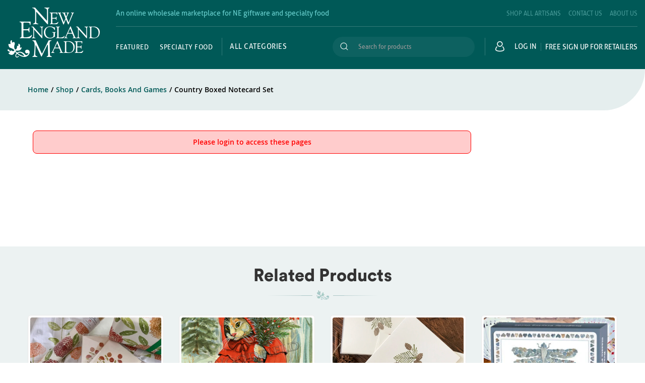

--- FILE ---
content_type: text/html; charset=UTF-8
request_url: https://nemadewholesaleonline.com/product/country-boxed-notecard-set/
body_size: 39035
content:
<!DOCTYPE html>
<html lang="en-US"
	prefix="og: https://ogp.me/ns#" >
<head>
    <meta charset="UTF-8">
    <meta name="viewport" content="width=device-width, initial-scale=1">
    <link rel="pingback" href="https://nemadewholesaleonline.com/xmlrpc.php">
					<script>document.documentElement.className=document.documentElement.className+' yes-js js_active js'</script>
			<title>Country Boxed Notecard Set - New England Made Wholesale Online</title>

		<!-- All in One SEO 4.1.6.2 -->
		<meta name="description" content="Twelve notecards, blank inside, with 12 red envelopes. Printed on sturdy, heavyweight paper for stand-up display. Measures 4-1/8″ x 5-1/2″. Short storyline on back: A new snow had fallen before the holidays. The weather cleared and one and all came out to enjoy winter’s play." />
		<meta name="robots" content="noindex, nofollow, max-image-preview:large" />
		<link rel="canonical" href="https://nemadewholesaleonline.com/product/country-boxed-notecard-set/" />
		<meta property="og:locale" content="en_US" />
		<meta property="og:site_name" content="New England Made Wholesale Online - An online wholesale marketplace for New England Giftware and Specialty Food" />
		<meta property="og:type" content="article" />
		<meta property="og:title" content="Country Boxed Notecard Set - New England Made Wholesale Online" />
		<meta property="og:description" content="Twelve notecards, blank inside, with 12 red envelopes. Printed on sturdy, heavyweight paper for stand-up display. Measures 4-1/8″ x 5-1/2″. Short storyline on back: A new snow had fallen before the holidays. The weather cleared and one and all came out to enjoy winter’s play." />
		<meta property="og:url" content="https://nemadewholesaleonline.com/product/country-boxed-notecard-set/" />
		<meta property="article:published_time" content="2022-09-20T21:07:45+00:00" />
		<meta property="article:modified_time" content="2023-07-14T15:46:59+00:00" />
		<meta name="twitter:card" content="summary" />
		<meta name="twitter:title" content="Country Boxed Notecard Set - New England Made Wholesale Online" />
		<meta name="twitter:description" content="Twelve notecards, blank inside, with 12 red envelopes. Printed on sturdy, heavyweight paper for stand-up display. Measures 4-1/8″ x 5-1/2″. Short storyline on back: A new snow had fallen before the holidays. The weather cleared and one and all came out to enjoy winter’s play." />
		<script type="application/ld+json" class="aioseo-schema">
			{"@context":"https:\/\/schema.org","@graph":[{"@type":"WebSite","@id":"https:\/\/nemadewholesaleonline.com\/#website","url":"https:\/\/nemadewholesaleonline.com\/","name":"New England Made Wholesale Online","description":"An online wholesale marketplace for New England Giftware and Specialty Food","inLanguage":"en-US","publisher":{"@id":"https:\/\/nemadewholesaleonline.com\/#organization"}},{"@type":"Organization","@id":"https:\/\/nemadewholesaleonline.com\/#organization","name":"New England Made Wholesale Online","url":"https:\/\/nemadewholesaleonline.com\/"},{"@type":"BreadcrumbList","@id":"https:\/\/nemadewholesaleonline.com\/product\/country-boxed-notecard-set\/#breadcrumblist","itemListElement":[{"@type":"ListItem","@id":"https:\/\/nemadewholesaleonline.com\/#listItem","position":1,"item":{"@type":"WebPage","@id":"https:\/\/nemadewholesaleonline.com\/","name":"Home","description":"Where You\u2019ll Find The Best New England Giftware For Your Shop Sell Your ProductsRetailers \u2013 Free Sign Up Our Categories SouvenirsApparel, UnisexHome DecorSpecialty FoodWomenBeauty & WellnessJewelryCards, Books and GamesKids & BabyPet ProductsFeaturedMen SEE ALLNew England's Best Artisans Woodfield Press, LLC $ 80.00 Minimum Woodfield Press has been operating in New Hampshire since 2004 and today\u2026","url":"https:\/\/nemadewholesaleonline.com\/"},"nextItem":"https:\/\/nemadewholesaleonline.com\/product\/country-boxed-notecard-set\/#listItem"},{"@type":"ListItem","@id":"https:\/\/nemadewholesaleonline.com\/product\/country-boxed-notecard-set\/#listItem","position":2,"item":{"@type":"WebPage","@id":"https:\/\/nemadewholesaleonline.com\/product\/country-boxed-notecard-set\/","name":"Country Boxed Notecard Set","description":"Twelve notecards, blank inside, with 12 red envelopes. Printed on sturdy, heavyweight paper for stand-up display. Measures 4-1\/8\u2033 x 5-1\/2\u2033. Short storyline on back: A new snow had fallen before the holidays. The weather cleared and one and all came out to enjoy winter\u2019s play.","url":"https:\/\/nemadewholesaleonline.com\/product\/country-boxed-notecard-set\/"},"previousItem":"https:\/\/nemadewholesaleonline.com\/#listItem"}]},{"@type":"Person","@id":"https:\/\/nemadewholesaleonline.com\/store\/woodfield-press-llc\/#author","url":"https:\/\/nemadewholesaleonline.com\/store\/woodfield-press-llc\/","name":"Cindy &amp; Peter","image":{"@type":"ImageObject","@id":"https:\/\/nemadewholesaleonline.com\/product\/country-boxed-notecard-set\/#authorImage","url":"https:\/\/secure.gravatar.com\/avatar\/b3a1dab52845fd6daa37174498af2132?s=96&d=mm&r=g","width":96,"height":96,"caption":"Cindy &amp; Peter"}},{"@type":"ItemPage","@id":"https:\/\/nemadewholesaleonline.com\/product\/country-boxed-notecard-set\/#itempage","url":"https:\/\/nemadewholesaleonline.com\/product\/country-boxed-notecard-set\/","name":"Country Boxed Notecard Set - New England Made Wholesale Online","description":"Twelve notecards, blank inside, with 12 red envelopes. Printed on sturdy, heavyweight paper for stand-up display. Measures 4-1\/8\u2033 x 5-1\/2\u2033. Short storyline on back: A new snow had fallen before the holidays. The weather cleared and one and all came out to enjoy winter\u2019s play.","inLanguage":"en-US","isPartOf":{"@id":"https:\/\/nemadewholesaleonline.com\/#website"},"breadcrumb":{"@id":"https:\/\/nemadewholesaleonline.com\/product\/country-boxed-notecard-set\/#breadcrumblist"},"author":"https:\/\/nemadewholesaleonline.com\/store\/woodfield-press-llc\/#author","creator":"https:\/\/nemadewholesaleonline.com\/store\/woodfield-press-llc\/#author","image":{"@type":"ImageObject","@id":"https:\/\/nemadewholesaleonline.com\/#mainImage","url":"https:\/\/nemadewholesaleonline.com\/wp-content\/uploads\/2022\/09\/3023countrycalendar60.jpg","width":1500,"height":1941,"caption":"Country image"},"primaryImageOfPage":{"@id":"https:\/\/nemadewholesaleonline.com\/product\/country-boxed-notecard-set\/#mainImage"},"datePublished":"2022-09-20T21:07:45-04:00","dateModified":"2023-07-14T15:46:59-04:00"}]}
		</script>
		<!-- All in One SEO -->

<link href='https://fonts.gstatic.com' crossorigin rel='preconnect' />
<link rel="alternate" type="application/rss+xml" title="New England Made Wholesale Online &raquo; Feed" href="https://nemadewholesaleonline.com/feed/" />
<link rel="alternate" type="application/rss+xml" title="New England Made Wholesale Online &raquo; Comments Feed" href="https://nemadewholesaleonline.com/comments/feed/" />
<link rel="alternate" type="application/rss+xml" title="New England Made Wholesale Online &raquo; Country Boxed Notecard Set Comments Feed" href="https://nemadewholesaleonline.com/product/country-boxed-notecard-set/feed/" />
<script data-optimized="1" type="text/javascript">window._wpemojiSettings={"baseUrl":"https:\/\/s.w.org\/images\/core\/emoji\/14.0.0\/72x72\/","ext":".png","svgUrl":"https:\/\/s.w.org\/images\/core\/emoji\/14.0.0\/svg\/","svgExt":".svg","source":{"concatemoji":"https:\/\/nemadewholesaleonline.com\/wp-includes\/js\/wp-emoji-release.min.js?ver=6.4.3"}};
/*! This file is auto-generated */
!function(i,n){var o,s,e;function c(e){try{var t={supportTests:e,timestamp:(new Date).valueOf()};sessionStorage.setItem(o,JSON.stringify(t))}catch(e){}}function p(e,t,n){e.clearRect(0,0,e.canvas.width,e.canvas.height),e.fillText(t,0,0);var t=new Uint32Array(e.getImageData(0,0,e.canvas.width,e.canvas.height).data),r=(e.clearRect(0,0,e.canvas.width,e.canvas.height),e.fillText(n,0,0),new Uint32Array(e.getImageData(0,0,e.canvas.width,e.canvas.height).data));return t.every(function(e,t){return e===r[t]})}function u(e,t,n){switch(t){case"flag":return n(e,"\ud83c\udff3\ufe0f\u200d\u26a7\ufe0f","\ud83c\udff3\ufe0f\u200b\u26a7\ufe0f")?!1:!n(e,"\ud83c\uddfa\ud83c\uddf3","\ud83c\uddfa\u200b\ud83c\uddf3")&&!n(e,"\ud83c\udff4\udb40\udc67\udb40\udc62\udb40\udc65\udb40\udc6e\udb40\udc67\udb40\udc7f","\ud83c\udff4\u200b\udb40\udc67\u200b\udb40\udc62\u200b\udb40\udc65\u200b\udb40\udc6e\u200b\udb40\udc67\u200b\udb40\udc7f");case"emoji":return!n(e,"\ud83e\udef1\ud83c\udffb\u200d\ud83e\udef2\ud83c\udfff","\ud83e\udef1\ud83c\udffb\u200b\ud83e\udef2\ud83c\udfff")}return!1}function f(e,t,n){var r="undefined"!=typeof WorkerGlobalScope&&self instanceof WorkerGlobalScope?new OffscreenCanvas(300,150):i.createElement("canvas"),a=r.getContext("2d",{willReadFrequently:!0}),o=(a.textBaseline="top",a.font="600 32px Arial",{});return e.forEach(function(e){o[e]=t(a,e,n)}),o}function t(e){var t=i.createElement("script");t.src=e,t.defer=!0,i.head.appendChild(t)}"undefined"!=typeof Promise&&(o="wpEmojiSettingsSupports",s=["flag","emoji"],n.supports={everything:!0,everythingExceptFlag:!0},e=new Promise(function(e){i.addEventListener("DOMContentLoaded",e,{once:!0})}),new Promise(function(t){var n=function(){try{var e=JSON.parse(sessionStorage.getItem(o));if("object"==typeof e&&"number"==typeof e.timestamp&&(new Date).valueOf()<e.timestamp+604800&&"object"==typeof e.supportTests)return e.supportTests}catch(e){}return null}();if(!n){if("undefined"!=typeof Worker&&"undefined"!=typeof OffscreenCanvas&&"undefined"!=typeof URL&&URL.createObjectURL&&"undefined"!=typeof Blob)try{var e="postMessage("+f.toString()+"("+[JSON.stringify(s),u.toString(),p.toString()].join(",")+"));",r=new Blob([e],{type:"text/javascript"}),a=new Worker(URL.createObjectURL(r),{name:"wpTestEmojiSupports"});return void(a.onmessage=function(e){c(n=e.data),a.terminate(),t(n)})}catch(e){}c(n=f(s,u,p))}t(n)}).then(function(e){for(var t in e)n.supports[t]=e[t],n.supports.everything=n.supports.everything&&n.supports[t],"flag"!==t&&(n.supports.everythingExceptFlag=n.supports.everythingExceptFlag&&n.supports[t]);n.supports.everythingExceptFlag=n.supports.everythingExceptFlag&&!n.supports.flag,n.DOMReady=!1,n.readyCallback=function(){n.DOMReady=!0}}).then(function(){return e}).then(function(){var e;n.supports.everything||(n.readyCallback(),(e=n.source||{}).concatemoji?t(e.concatemoji):e.wpemoji&&e.twemoji&&(t(e.twemoji),t(e.wpemoji)))}))}((window,document),window._wpemojiSettings)</script>
<link rel='stylesheet' id='font-awesome-css' href='https://nemadewholesaleonline.com/wp-content/plugins/load-more-products-for-woocommerce/berocket/assets/css/font-awesome.min.css?ver=6.4.3' type='text/css' media='all' />
<style id='font-awesome-inline-css' type='text/css'>
[data-font="FontAwesome"]:before {font-family: 'FontAwesome' !important;content: attr(data-icon) !important;speak: none !important;font-weight: normal !important;font-variant: normal !important;text-transform: none !important;line-height: 1 !important;font-style: normal !important;-webkit-font-smoothing: antialiased !important;-moz-osx-font-smoothing: grayscale !important;}
</style>
<link rel='stylesheet' id='linearicons-css' href='https://nemadewholesaleonline.com/wp-content/plugins/martfury-addons/assets/css/linearicons.min.css?ver=1.0.0' type='text/css' media='all' />
<style id='wp-emoji-styles-inline-css' type='text/css'>

	img.wp-smiley, img.emoji {
		display: inline !important;
		border: none !important;
		box-shadow: none !important;
		height: 1em !important;
		width: 1em !important;
		margin: 0 0.07em !important;
		vertical-align: -0.1em !important;
		background: none !important;
		padding: 0 !important;
	}
</style>
<link rel='stylesheet' id='wp-block-library-css' href='https://nemadewholesaleonline.com/wp-includes/css/dist/block-library/style.min.css?ver=6.4.3' type='text/css' media='all' />
<style id='wp-block-library-theme-inline-css' type='text/css'>
.wp-block-audio figcaption{color:#555;font-size:13px;text-align:center}.is-dark-theme .wp-block-audio figcaption{color:hsla(0,0%,100%,.65)}.wp-block-audio{margin:0 0 1em}.wp-block-code{border:1px solid #ccc;border-radius:4px;font-family:Menlo,Consolas,monaco,monospace;padding:.8em 1em}.wp-block-embed figcaption{color:#555;font-size:13px;text-align:center}.is-dark-theme .wp-block-embed figcaption{color:hsla(0,0%,100%,.65)}.wp-block-embed{margin:0 0 1em}.blocks-gallery-caption{color:#555;font-size:13px;text-align:center}.is-dark-theme .blocks-gallery-caption{color:hsla(0,0%,100%,.65)}.wp-block-image figcaption{color:#555;font-size:13px;text-align:center}.is-dark-theme .wp-block-image figcaption{color:hsla(0,0%,100%,.65)}.wp-block-image{margin:0 0 1em}.wp-block-pullquote{border-bottom:4px solid;border-top:4px solid;color:currentColor;margin-bottom:1.75em}.wp-block-pullquote cite,.wp-block-pullquote footer,.wp-block-pullquote__citation{color:currentColor;font-size:.8125em;font-style:normal;text-transform:uppercase}.wp-block-quote{border-left:.25em solid;margin:0 0 1.75em;padding-left:1em}.wp-block-quote cite,.wp-block-quote footer{color:currentColor;font-size:.8125em;font-style:normal;position:relative}.wp-block-quote.has-text-align-right{border-left:none;border-right:.25em solid;padding-left:0;padding-right:1em}.wp-block-quote.has-text-align-center{border:none;padding-left:0}.wp-block-quote.is-large,.wp-block-quote.is-style-large,.wp-block-quote.is-style-plain{border:none}.wp-block-search .wp-block-search__label{font-weight:700}.wp-block-search__button{border:1px solid #ccc;padding:.375em .625em}:where(.wp-block-group.has-background){padding:1.25em 2.375em}.wp-block-separator.has-css-opacity{opacity:.4}.wp-block-separator{border:none;border-bottom:2px solid;margin-left:auto;margin-right:auto}.wp-block-separator.has-alpha-channel-opacity{opacity:1}.wp-block-separator:not(.is-style-wide):not(.is-style-dots){width:100px}.wp-block-separator.has-background:not(.is-style-dots){border-bottom:none;height:1px}.wp-block-separator.has-background:not(.is-style-wide):not(.is-style-dots){height:2px}.wp-block-table{margin:0 0 1em}.wp-block-table td,.wp-block-table th{word-break:normal}.wp-block-table figcaption{color:#555;font-size:13px;text-align:center}.is-dark-theme .wp-block-table figcaption{color:hsla(0,0%,100%,.65)}.wp-block-video figcaption{color:#555;font-size:13px;text-align:center}.is-dark-theme .wp-block-video figcaption{color:hsla(0,0%,100%,.65)}.wp-block-video{margin:0 0 1em}.wp-block-template-part.has-background{margin-bottom:0;margin-top:0;padding:1.25em 2.375em}
</style>
<link rel='stylesheet' id='wc-block-vendors-style-css' href='https://nemadewholesaleonline.com/wp-content/plugins/woocommerce/packages/woocommerce-blocks/build/vendors-style.css?ver=3.4.0' type='text/css' media='all' />
<link rel='stylesheet' id='wc-block-style-css' href='https://nemadewholesaleonline.com/wp-content/plugins/woocommerce/packages/woocommerce-blocks/build/style.css?ver=3.4.0' type='text/css' media='all' />
<link rel='stylesheet' id='jquery-selectBox-css' href='https://nemadewholesaleonline.com/wp-content/plugins/yith-woocommerce-wishlist/assets/css/jquery.selectBox.css?ver=1.2.0' type='text/css' media='all' />
<link rel='stylesheet' id='yith-wcwl-font-awesome-css' href='https://nemadewholesaleonline.com/wp-content/plugins/yith-woocommerce-wishlist/assets/css/font-awesome.css?ver=4.7.0' type='text/css' media='all' />
<link rel='stylesheet' id='yith-wcwl-main-css' href='https://nemadewholesaleonline.com/wp-content/plugins/yith-woocommerce-wishlist/assets/css/style.css?ver=3.0.15' type='text/css' media='all' />
<style id='yith-wcwl-main-inline-css' type='text/css'>
.yith-wcwl-share li a{color: #FFFFFF;}.yith-wcwl-share li a:hover{color: #FFFFFF;}.yith-wcwl-share a.facebook{background: #39599E; background-color: #39599E;}.yith-wcwl-share a.facebook:hover{background: #39599E; background-color: #39599E;}.yith-wcwl-share a.twitter{background: #45AFE2; background-color: #45AFE2;}.yith-wcwl-share a.twitter:hover{background: #39599E; background-color: #39599E;}.yith-wcwl-share a.pinterest{background: #AB2E31; background-color: #AB2E31;}.yith-wcwl-share a.pinterest:hover{background: #39599E; background-color: #39599E;}.yith-wcwl-share a.email{background: #FBB102; background-color: #FBB102;}.yith-wcwl-share a.email:hover{background: #39599E; background-color: #39599E;}.yith-wcwl-share a.whatsapp{background: #00A901; background-color: #00A901;}.yith-wcwl-share a.whatsapp:hover{background: #39599E; background-color: #39599E;}
</style>
<style id='classic-theme-styles-inline-css' type='text/css'>
/*! This file is auto-generated */
.wp-block-button__link{color:#fff;background-color:#32373c;border-radius:9999px;box-shadow:none;text-decoration:none;padding:calc(.667em + 2px) calc(1.333em + 2px);font-size:1.125em}.wp-block-file__button{background:#32373c;color:#fff;text-decoration:none}
</style>
<style id='global-styles-inline-css' type='text/css'>
body{--wp--preset--color--black: #000000;--wp--preset--color--cyan-bluish-gray: #abb8c3;--wp--preset--color--white: #ffffff;--wp--preset--color--pale-pink: #f78da7;--wp--preset--color--vivid-red: #cf2e2e;--wp--preset--color--luminous-vivid-orange: #ff6900;--wp--preset--color--luminous-vivid-amber: #fcb900;--wp--preset--color--light-green-cyan: #7bdcb5;--wp--preset--color--vivid-green-cyan: #00d084;--wp--preset--color--pale-cyan-blue: #8ed1fc;--wp--preset--color--vivid-cyan-blue: #0693e3;--wp--preset--color--vivid-purple: #9b51e0;--wp--preset--gradient--vivid-cyan-blue-to-vivid-purple: linear-gradient(135deg,rgba(6,147,227,1) 0%,rgb(155,81,224) 100%);--wp--preset--gradient--light-green-cyan-to-vivid-green-cyan: linear-gradient(135deg,rgb(122,220,180) 0%,rgb(0,208,130) 100%);--wp--preset--gradient--luminous-vivid-amber-to-luminous-vivid-orange: linear-gradient(135deg,rgba(252,185,0,1) 0%,rgba(255,105,0,1) 100%);--wp--preset--gradient--luminous-vivid-orange-to-vivid-red: linear-gradient(135deg,rgba(255,105,0,1) 0%,rgb(207,46,46) 100%);--wp--preset--gradient--very-light-gray-to-cyan-bluish-gray: linear-gradient(135deg,rgb(238,238,238) 0%,rgb(169,184,195) 100%);--wp--preset--gradient--cool-to-warm-spectrum: linear-gradient(135deg,rgb(74,234,220) 0%,rgb(151,120,209) 20%,rgb(207,42,186) 40%,rgb(238,44,130) 60%,rgb(251,105,98) 80%,rgb(254,248,76) 100%);--wp--preset--gradient--blush-light-purple: linear-gradient(135deg,rgb(255,206,236) 0%,rgb(152,150,240) 100%);--wp--preset--gradient--blush-bordeaux: linear-gradient(135deg,rgb(254,205,165) 0%,rgb(254,45,45) 50%,rgb(107,0,62) 100%);--wp--preset--gradient--luminous-dusk: linear-gradient(135deg,rgb(255,203,112) 0%,rgb(199,81,192) 50%,rgb(65,88,208) 100%);--wp--preset--gradient--pale-ocean: linear-gradient(135deg,rgb(255,245,203) 0%,rgb(182,227,212) 50%,rgb(51,167,181) 100%);--wp--preset--gradient--electric-grass: linear-gradient(135deg,rgb(202,248,128) 0%,rgb(113,206,126) 100%);--wp--preset--gradient--midnight: linear-gradient(135deg,rgb(2,3,129) 0%,rgb(40,116,252) 100%);--wp--preset--font-size--small: 13px;--wp--preset--font-size--medium: 20px;--wp--preset--font-size--large: 36px;--wp--preset--font-size--x-large: 42px;--wp--preset--spacing--20: 0.44rem;--wp--preset--spacing--30: 0.67rem;--wp--preset--spacing--40: 1rem;--wp--preset--spacing--50: 1.5rem;--wp--preset--spacing--60: 2.25rem;--wp--preset--spacing--70: 3.38rem;--wp--preset--spacing--80: 5.06rem;--wp--preset--shadow--natural: 6px 6px 9px rgba(0, 0, 0, 0.2);--wp--preset--shadow--deep: 12px 12px 50px rgba(0, 0, 0, 0.4);--wp--preset--shadow--sharp: 6px 6px 0px rgba(0, 0, 0, 0.2);--wp--preset--shadow--outlined: 6px 6px 0px -3px rgba(255, 255, 255, 1), 6px 6px rgba(0, 0, 0, 1);--wp--preset--shadow--crisp: 6px 6px 0px rgba(0, 0, 0, 1);}:where(.is-layout-flex){gap: 0.5em;}:where(.is-layout-grid){gap: 0.5em;}body .is-layout-flow > .alignleft{float: left;margin-inline-start: 0;margin-inline-end: 2em;}body .is-layout-flow > .alignright{float: right;margin-inline-start: 2em;margin-inline-end: 0;}body .is-layout-flow > .aligncenter{margin-left: auto !important;margin-right: auto !important;}body .is-layout-constrained > .alignleft{float: left;margin-inline-start: 0;margin-inline-end: 2em;}body .is-layout-constrained > .alignright{float: right;margin-inline-start: 2em;margin-inline-end: 0;}body .is-layout-constrained > .aligncenter{margin-left: auto !important;margin-right: auto !important;}body .is-layout-constrained > :where(:not(.alignleft):not(.alignright):not(.alignfull)){max-width: var(--wp--style--global--content-size);margin-left: auto !important;margin-right: auto !important;}body .is-layout-constrained > .alignwide{max-width: var(--wp--style--global--wide-size);}body .is-layout-flex{display: flex;}body .is-layout-flex{flex-wrap: wrap;align-items: center;}body .is-layout-flex > *{margin: 0;}body .is-layout-grid{display: grid;}body .is-layout-grid > *{margin: 0;}:where(.wp-block-columns.is-layout-flex){gap: 2em;}:where(.wp-block-columns.is-layout-grid){gap: 2em;}:where(.wp-block-post-template.is-layout-flex){gap: 1.25em;}:where(.wp-block-post-template.is-layout-grid){gap: 1.25em;}.has-black-color{color: var(--wp--preset--color--black) !important;}.has-cyan-bluish-gray-color{color: var(--wp--preset--color--cyan-bluish-gray) !important;}.has-white-color{color: var(--wp--preset--color--white) !important;}.has-pale-pink-color{color: var(--wp--preset--color--pale-pink) !important;}.has-vivid-red-color{color: var(--wp--preset--color--vivid-red) !important;}.has-luminous-vivid-orange-color{color: var(--wp--preset--color--luminous-vivid-orange) !important;}.has-luminous-vivid-amber-color{color: var(--wp--preset--color--luminous-vivid-amber) !important;}.has-light-green-cyan-color{color: var(--wp--preset--color--light-green-cyan) !important;}.has-vivid-green-cyan-color{color: var(--wp--preset--color--vivid-green-cyan) !important;}.has-pale-cyan-blue-color{color: var(--wp--preset--color--pale-cyan-blue) !important;}.has-vivid-cyan-blue-color{color: var(--wp--preset--color--vivid-cyan-blue) !important;}.has-vivid-purple-color{color: var(--wp--preset--color--vivid-purple) !important;}.has-black-background-color{background-color: var(--wp--preset--color--black) !important;}.has-cyan-bluish-gray-background-color{background-color: var(--wp--preset--color--cyan-bluish-gray) !important;}.has-white-background-color{background-color: var(--wp--preset--color--white) !important;}.has-pale-pink-background-color{background-color: var(--wp--preset--color--pale-pink) !important;}.has-vivid-red-background-color{background-color: var(--wp--preset--color--vivid-red) !important;}.has-luminous-vivid-orange-background-color{background-color: var(--wp--preset--color--luminous-vivid-orange) !important;}.has-luminous-vivid-amber-background-color{background-color: var(--wp--preset--color--luminous-vivid-amber) !important;}.has-light-green-cyan-background-color{background-color: var(--wp--preset--color--light-green-cyan) !important;}.has-vivid-green-cyan-background-color{background-color: var(--wp--preset--color--vivid-green-cyan) !important;}.has-pale-cyan-blue-background-color{background-color: var(--wp--preset--color--pale-cyan-blue) !important;}.has-vivid-cyan-blue-background-color{background-color: var(--wp--preset--color--vivid-cyan-blue) !important;}.has-vivid-purple-background-color{background-color: var(--wp--preset--color--vivid-purple) !important;}.has-black-border-color{border-color: var(--wp--preset--color--black) !important;}.has-cyan-bluish-gray-border-color{border-color: var(--wp--preset--color--cyan-bluish-gray) !important;}.has-white-border-color{border-color: var(--wp--preset--color--white) !important;}.has-pale-pink-border-color{border-color: var(--wp--preset--color--pale-pink) !important;}.has-vivid-red-border-color{border-color: var(--wp--preset--color--vivid-red) !important;}.has-luminous-vivid-orange-border-color{border-color: var(--wp--preset--color--luminous-vivid-orange) !important;}.has-luminous-vivid-amber-border-color{border-color: var(--wp--preset--color--luminous-vivid-amber) !important;}.has-light-green-cyan-border-color{border-color: var(--wp--preset--color--light-green-cyan) !important;}.has-vivid-green-cyan-border-color{border-color: var(--wp--preset--color--vivid-green-cyan) !important;}.has-pale-cyan-blue-border-color{border-color: var(--wp--preset--color--pale-cyan-blue) !important;}.has-vivid-cyan-blue-border-color{border-color: var(--wp--preset--color--vivid-cyan-blue) !important;}.has-vivid-purple-border-color{border-color: var(--wp--preset--color--vivid-purple) !important;}.has-vivid-cyan-blue-to-vivid-purple-gradient-background{background: var(--wp--preset--gradient--vivid-cyan-blue-to-vivid-purple) !important;}.has-light-green-cyan-to-vivid-green-cyan-gradient-background{background: var(--wp--preset--gradient--light-green-cyan-to-vivid-green-cyan) !important;}.has-luminous-vivid-amber-to-luminous-vivid-orange-gradient-background{background: var(--wp--preset--gradient--luminous-vivid-amber-to-luminous-vivid-orange) !important;}.has-luminous-vivid-orange-to-vivid-red-gradient-background{background: var(--wp--preset--gradient--luminous-vivid-orange-to-vivid-red) !important;}.has-very-light-gray-to-cyan-bluish-gray-gradient-background{background: var(--wp--preset--gradient--very-light-gray-to-cyan-bluish-gray) !important;}.has-cool-to-warm-spectrum-gradient-background{background: var(--wp--preset--gradient--cool-to-warm-spectrum) !important;}.has-blush-light-purple-gradient-background{background: var(--wp--preset--gradient--blush-light-purple) !important;}.has-blush-bordeaux-gradient-background{background: var(--wp--preset--gradient--blush-bordeaux) !important;}.has-luminous-dusk-gradient-background{background: var(--wp--preset--gradient--luminous-dusk) !important;}.has-pale-ocean-gradient-background{background: var(--wp--preset--gradient--pale-ocean) !important;}.has-electric-grass-gradient-background{background: var(--wp--preset--gradient--electric-grass) !important;}.has-midnight-gradient-background{background: var(--wp--preset--gradient--midnight) !important;}.has-small-font-size{font-size: var(--wp--preset--font-size--small) !important;}.has-medium-font-size{font-size: var(--wp--preset--font-size--medium) !important;}.has-large-font-size{font-size: var(--wp--preset--font-size--large) !important;}.has-x-large-font-size{font-size: var(--wp--preset--font-size--x-large) !important;}
.wp-block-navigation a:where(:not(.wp-element-button)){color: inherit;}
:where(.wp-block-post-template.is-layout-flex){gap: 1.25em;}:where(.wp-block-post-template.is-layout-grid){gap: 1.25em;}
:where(.wp-block-columns.is-layout-flex){gap: 2em;}:where(.wp-block-columns.is-layout-grid){gap: 2em;}
.wp-block-pullquote{font-size: 1.5em;line-height: 1.6;}
</style>
<link rel='stylesheet' id='contact-form-7-css' href='https://nemadewholesaleonline.com/wp-content/plugins/contact-form-7/includes/css/styles.css?ver=5.3' type='text/css' media='all' />
<link rel='stylesheet' id='pmpro_frontend-css' href='https://nemadewholesaleonline.com/wp-content/plugins/paid-memberships-pro/css/frontend.css?ver=2.5' type='text/css' media='screen' />
<link rel='stylesheet' id='pmpro_print-css' href='https://nemadewholesaleonline.com/wp-content/plugins/paid-memberships-pro/css/print.css?ver=2.5' type='text/css' media='print' />
<link rel='stylesheet' id='woof-css' href='https://nemadewholesaleonline.com/wp-content/plugins/woocommerce-products-filter/css/front.css?ver=1.2.4.2' type='text/css' media='all' />
<link rel='stylesheet' id='chosen-drop-down-css' href='https://nemadewholesaleonline.com/wp-content/plugins/woocommerce-products-filter/js/chosen/chosen.min.css?ver=1.2.4.2' type='text/css' media='all' />
<link rel='stylesheet' id='woocommerce-general-css' href='https://nemadewholesaleonline.com/wp-content/plugins/woocommerce/assets/css/woocommerce.css?ver=4.6.1' type='text/css' media='all' />
<style id='woocommerce-inline-inline-css' type='text/css'>
.woocommerce form .form-row .required { visibility: visible; }
</style>
<link rel='stylesheet' id='woocommerce_prettyPhoto_css-css' href='//nemadewholesaleonline.com/wp-content/plugins/woocommerce/assets/css/prettyPhoto.css?ver=6.4.3' type='text/css' media='all' />
<link rel='stylesheet' id='martfury-fonts-css' href='https://fonts.googleapis.com/css?family=Work+Sans%3A300%2C400%2C500%2C600%2C700%7CLibre+Baskerville%3A400%2C700&#038;subset=latin%2Clatin-ext&#038;ver=20170801' type='text/css' media='all' />
<link rel='stylesheet' id='ionicons-css' href='https://nemadewholesaleonline.com/wp-content/themes/martfury/css/ionicons.min.css?ver=2.0.0' type='text/css' media='all' />
<link rel='stylesheet' id='eleganticons-css' href='https://nemadewholesaleonline.com/wp-content/themes/martfury/css/eleganticons.min.css?ver=1.0.0' type='text/css' media='all' />
<link rel='stylesheet' id='bootstrap-css' href='https://nemadewholesaleonline.com/wp-content/themes/martfury/css/bootstrap.min.css?ver=3.3.7' type='text/css' media='all' />
<link rel='stylesheet' id='martfury-css' href='https://nemadewholesaleonline.com/wp-content/themes/martfury/style.css?ver=20200406' type='text/css' media='all' />
<style id='martfury-inline-css' type='text/css'>
.site-header .menu li li a{font-weight: 400;}.site-footer{font-weight: 400;}
</style>
<link rel='stylesheet' id='photoswipe-css' href='https://nemadewholesaleonline.com/wp-content/plugins/woocommerce/assets/css/photoswipe/photoswipe.min.css?ver=4.6.1' type='text/css' media='all' />
<link rel='stylesheet' id='photoswipe-default-skin-css' href='https://nemadewholesaleonline.com/wp-content/plugins/woocommerce/assets/css/photoswipe/default-skin/default-skin.min.css?ver=4.6.1' type='text/css' media='all' />
<link rel='stylesheet' id='tawc-deals-css' href='https://nemadewholesaleonline.com/wp-content/plugins/woocommerce-deals/assets/css/tawc-deals.css?ver=1.0.0' type='text/css' media='all' />
<link rel='stylesheet' id='wcfm_product_multivendor_css-css' href='https://nemadewholesaleonline.com/wp-content/plugins/wc-multivendor-marketplace/assets/css/product_multivendor/wcfmmp-style-product-multivendor.css?ver=6.5.6' type='text/css' media='all' />
<link rel='stylesheet' id='tawcvs-frontend-css' href='https://nemadewholesaleonline.com/wp-content/plugins/variation-swatches-for-woocommerce-pro/assets/css/frontend.css?ver=20171128' type='text/css' media='all' />
<style id='tawcvs-frontend-inline-css' type='text/css'>
.tawcvs-swatches .swatch { width: 30px; height: 30px; }
</style>
<link rel='stylesheet' id='woo-variation-swatches-css' href='https://nemadewholesaleonline.com/wp-content/plugins/woo-variation-swatches/assets/css/frontend.min.css?ver=1.1.1' type='text/css' media='all' />
<style id='woo-variation-swatches-inline-css' type='text/css'>
.variable-item:not(.radio-variable-item) { width : 30px; height : 30px; } .wvs-style-squared .button-variable-item { min-width : 30px; } .button-variable-item span { font-size : 16px; }
</style>
<link rel='stylesheet' id='woo-variation-swatches-theme-override-css' href='https://nemadewholesaleonline.com/wp-content/plugins/woo-variation-swatches/assets/css/wvs-theme-override.min.css?ver=1.1.1' type='text/css' media='all' />
<link rel='stylesheet' id='woo-variation-swatches-tooltip-css' href='https://nemadewholesaleonline.com/wp-content/plugins/woo-variation-swatches/assets/css/frontend-tooltip.min.css?ver=1.1.1' type='text/css' media='all' />
<link rel='stylesheet' id='jquery-ui-style-css' href='https://nemadewholesaleonline.com/wp-content/plugins/woocommerce/assets/css/jquery-ui/jquery-ui.min.css?ver=4.6.1' type='text/css' media='all' />
<link rel='stylesheet' id='wcfm_fa_icon_css-css' href='https://nemadewholesaleonline.com/wp-content/plugins/wc-frontend-manager/assets/fonts/font-awesome/css/wcfmicon.min.css?ver=6.5.6' type='text/css' media='all' />
<link rel='stylesheet' id='wcfm_core_css-css' href='https://nemadewholesaleonline.com/wp-content/plugins/wc-frontend-manager/assets/css/min/wcfm-style-core.css?ver=6.5.6' type='text/css' media='all' />
<link rel='stylesheet' id='martfury-child-style-css' href='https://nemadewholesaleonline.com/wp-content/themes/martfury-child/style.css?ver=6.4.3' type='text/css' media='all' />
<link rel='stylesheet' id='custom-child-css-css' href='https://nemadewholesaleonline.com/wp-content/themes/martfury-child/assests/css/custom-style.css?ver=925' type='text/css' media='all' />
<link rel='stylesheet' id='buttons-css' href='https://nemadewholesaleonline.com/wp-includes/css/buttons.min.css?ver=6.4.3' type='text/css' media='all' />
<link rel='stylesheet' id='dashicons-css' href='https://nemadewholesaleonline.com/wp-includes/css/dashicons.min.css?ver=6.4.3' type='text/css' media='all' />
<style id='dashicons-inline-css' type='text/css'>
[data-font="Dashicons"]:before {font-family: 'Dashicons' !important;content: attr(data-icon) !important;speak: none !important;font-weight: normal !important;font-variant: normal !important;text-transform: none !important;line-height: 1 !important;font-style: normal !important;-webkit-font-smoothing: antialiased !important;-moz-osx-font-smoothing: grayscale !important;}
</style>
<link rel='stylesheet' id='mediaelement-css' href='https://nemadewholesaleonline.com/wp-includes/js/mediaelement/mediaelementplayer-legacy.min.css?ver=4.2.17' type='text/css' media='all' />
<link rel='stylesheet' id='wp-mediaelement-css' href='https://nemadewholesaleonline.com/wp-includes/js/mediaelement/wp-mediaelement.min.css?ver=6.4.3' type='text/css' media='all' />
<link rel='stylesheet' id='media-views-css' href='https://nemadewholesaleonline.com/wp-includes/css/media-views.min.css?ver=6.4.3' type='text/css' media='all' />
<link rel='stylesheet' id='imgareaselect-css' href='https://nemadewholesaleonline.com/wp-includes/js/imgareaselect/imgareaselect.css?ver=0.9.8' type='text/css' media='all' />
<link rel='stylesheet' id='wcfmmp_product_css-css' href='https://nemadewholesaleonline.com/wp-content/plugins/wc-multivendor-marketplace/assets/css/min/store/wcfmmp-style-product.css?ver=3.4.4' type='text/css' media='all' />
<link rel='stylesheet' id='martfury-wcfm-css' href='https://nemadewholesaleonline.com/wp-content/themes/martfury/css/vendors/wcfm-vendor.css?ver=1.0.0' type='text/css' media='all' />
<link rel='stylesheet' id='js_composer_front-css' href='https://nemadewholesaleonline.com/wp-content/plugins/js_composer/assets/css/js_composer.min.css?ver=6.4.1' type='text/css' media='all' />
<script type="text/template" id="tmpl-variation-template">
	<div class="woocommerce-variation-description">{{{ data.variation.variation_description }}}</div>
	<div class="woocommerce-variation-price">{{{ data.variation.price_html }}}</div>
	<div class="woocommerce-variation-availability">{{{ data.variation.availability_html }}}</div>
</script>
<script type="text/template" id="tmpl-unavailable-variation-template">
	<p>Sorry, this product is unavailable. Please choose a different combination.</p>
</script>
<script type="text/javascript" src="https://nemadewholesaleonline.com/wp-includes/js/jquery/jquery.min.js?ver=3.7.1" id="jquery-core-js"></script>
<script data-optimized="1" type="text/javascript" src="https://nemadewholesaleonline.com/wp-content/litespeed/js/315bf34b9a80272a9137cd2d1162e53c.js?ver=fa137" id="jquery-migrate-js"></script>
<script data-optimized="1" type="text/javascript" src="https://nemadewholesaleonline.com/wp-content/litespeed/js/805af210018948b05828d4f0e1566b89.js?ver=250f2" id="jquery-blockui-js"></script>
<script data-optimized="1" type="text/javascript" id="wc-add-to-cart-js-extra">var wc_add_to_cart_params={"ajax_url":"\/wp-admin\/admin-ajax.php","wc_ajax_url":"\/?wc-ajax=%%endpoint%%","i18n_view_cart":"View cart","cart_url":"https:\/\/nemadewholesaleonline.com\/cart\/","is_cart":"","cart_redirect_after_add":"no"}</script>
<script data-optimized="1" type="text/javascript" src="https://nemadewholesaleonline.com/wp-content/litespeed/js/5c267dda0ec6eaddb8f4bffbebb50454.js?ver=21998" id="wc-add-to-cart-js"></script>
<script data-optimized="1" type="text/javascript" src="https://nemadewholesaleonline.com/wp-content/litespeed/js/f2a0814c3a6f85fb1671011be4160ba9.js?ver=e48a3" id="vc_woocommerce-add-to-cart-js-js"></script>
<!--[if lt IE 9]>
<script type="text/javascript" src="https://nemadewholesaleonline.com/wp-content/themes/martfury/js/plugins/html5shiv.min.js?ver=3.7.2" id="html5shiv-js"></script>
<![endif]-->
<!--[if lt IE 9]>
<script type="text/javascript" src="https://nemadewholesaleonline.com/wp-content/themes/martfury/js/plugins/respond.min.js?ver=1.4.2" id="respond-js"></script>
<![endif]-->
<script data-optimized="1" type="text/javascript" src="https://nemadewholesaleonline.com/wp-content/litespeed/js/9777f6d6f39d8338a0f3e615bc17144e.js?ver=d1a1a" id="waypoints-js"></script>
<script data-optimized="1" type="text/javascript" id="utils-js-extra">var userSettings={"url":"\/","uid":"0","time":"1768569882","secure":"1"}</script>
<script data-optimized="1" type="text/javascript" src="https://nemadewholesaleonline.com/wp-content/litespeed/js/746b345175585c4111f19193c2f9c6bd.js?ver=a5c2c" id="utils-js"></script>
<script data-optimized="1" type="text/javascript" src="https://nemadewholesaleonline.com/wp-content/litespeed/js/2ee7f76eb4e1137a8d728c7ac8abcb5c.js?ver=423d0" id="moxiejs-js"></script>
<script data-optimized="1" type="text/javascript" src="https://nemadewholesaleonline.com/wp-content/litespeed/js/25fe29e581041ea4f1a5fa4d2f0b71be.js?ver=350c6" id="plupload-js"></script>
<!--[if lt IE 8]>
<script type="text/javascript" src="https://nemadewholesaleonline.com/wp-includes/js/json2.min.js?ver=2015-05-03" id="json2-js"></script>
<![endif]-->
<link rel="https://api.w.org/" href="https://nemadewholesaleonline.com/wp-json/" /><link rel="alternate" type="application/json" href="https://nemadewholesaleonline.com/wp-json/wp/v2/product/12409" /><link rel="EditURI" type="application/rsd+xml" title="RSD" href="https://nemadewholesaleonline.com/xmlrpc.php?rsd" />
<meta name="generator" content="WordPress 6.4.3" />
<meta name="generator" content="WooCommerce 4.6.1" />
<link rel='shortlink' href='https://nemadewholesaleonline.com/?p=12409' />
<link rel="alternate" type="application/json+oembed" href="https://nemadewholesaleonline.com/wp-json/oembed/1.0/embed?url=https%3A%2F%2Fnemadewholesaleonline.com%2Fproduct%2Fcountry-boxed-notecard-set%2F" />
<link rel="alternate" type="text/xml+oembed" href="https://nemadewholesaleonline.com/wp-json/oembed/1.0/embed?url=https%3A%2F%2Fnemadewholesaleonline.com%2Fproduct%2Fcountry-boxed-notecard-set%2F&#038;format=xml" />
<style></style><style>
                .lmp_load_more_button.br_lmp_button_settings .lmp_button:hover {
                    background-color: #9999ff!important;
                    color: #111111!important;
                }
                .lmp_load_more_button.br_lmp_prev_settings .lmp_button:hover {
                    background-color: #9999ff!important;
                    color: #111111!important;
                }li.product.lazy, .berocket_lgv_additional_data.lazy{opacity:0;}</style>	<noscript><style>.woocommerce-product-gallery{ opacity: 1 !important; }</style></noscript>
	<style type="text/css">.recentcomments a{display:inline !important;padding:0 !important;margin:0 !important;}</style><meta name="generator" content="Powered by WPBakery Page Builder - drag and drop page builder for WordPress."/>
<link rel="icon" href="https://nemadewholesaleonline.com/wp-content/uploads/2020/11/cropped-favicon-32x32.png" sizes="32x32" />
<link rel="icon" href="https://nemadewholesaleonline.com/wp-content/uploads/2020/11/cropped-favicon-192x192.png" sizes="192x192" />
<link rel="apple-touch-icon" href="https://nemadewholesaleonline.com/wp-content/uploads/2020/11/cropped-favicon-180x180.png" />
<meta name="msapplication-TileImage" content="https://nemadewholesaleonline.com/wp-content/uploads/2020/11/cropped-favicon-270x270.png" />
		<style type="text/css" id="wp-custom-css">
			.single-post-header.layout-2 .featured-image {background-position: center !important; background-attachment: scroll}

.mobile-version.mf-catalog-page ul.products:after,
.mobile-version.mf-catalog-page ul.products:before {display: none}
.tox-notifications-container{ display:none; }

input[name=uncategorized] {
  display:none !important;
}
.wcfm_buttons{
	display:none !important;
}
.checkout{
	display:none!important;
}
.wcfm_store_slug_verified{
	display:none!important;
}
#password_strength{
	display:none!important;
}
		</style>
		        <script data-optimized="1" type="text/javascript">var woof_is_permalink=1;var woof_shop_page="";var woof_really_curr_tax={};var woof_current_page_link=location.protocol+'//'+location.host+location.pathname;woof_current_page_link=woof_current_page_link.replace(/\page\/[0-9]+/,"");woof_current_page_link="https://nemadewholesaleonline.com/shop/";var woof_link='https://nemadewholesaleonline.com/wp-content/plugins/woocommerce-products-filter/'</script>

                <script>var woof_ajaxurl="https://nemadewholesaleonline.com/wp-admin/admin-ajax.php";var woof_lang={'orderby':"orderby",'date':"date",'perpage':"per page",'pricerange':"price range",'menu_order':"menu order",'popularity':"popularity",'rating':"rating",'price':"price low to high",'price-desc':"price high to low"};if(typeof woof_lang_custom=='undefined'){var woof_lang_custom={};/*!!important*/
}
var woof_is_mobile=0;var woof_show_price_search_button=0;var woof_show_price_search_type=0;var woof_show_price_search_type=0;var swoof_search_slug="swoof";var icheck_skin={};icheck_skin='none';var is_woof_use_chosen=1;var woof_current_values='[]';var woof_lang_loading="Loading ...";var woof_lang_show_products_filter="show products filter";var woof_lang_hide_products_filter="hide products filter";var woof_lang_pricerange="price range";var woof_use_beauty_scroll=0;var woof_autosubmit=1;var woof_ajaxurl="https://nemadewholesaleonline.com/wp-admin/admin-ajax.php";var woof_is_ajax=0;var woof_ajax_redraw=0;var woof_ajax_page_num=1;var woof_ajax_first_done=!1;var woof_checkboxes_slide_flag=!0;var woof_toggle_type="text";var woof_toggle_closed_text="-";var woof_toggle_opened_text="+";var woof_toggle_closed_image="https://nemadewholesaleonline.com/wp-content/plugins/woocommerce-products-filter/img/plus3.png";var woof_toggle_opened_image="https://nemadewholesaleonline.com/wp-content/plugins/woocommerce-products-filter/img/minus3.png";var woof_accept_array=["min_price","orderby","perpage","min_rating","product_visibility","product_cat","product_tag","pa_36-piece-minimum_803","pa_9-varieties_823","pa_abc123_119","pa_ages-7-_187","pa_applique_color_835","pa_arm-color_480","pa_aromas_181","pa_aromatherapy-blend_835","pa_bear_color_835","pa_beard-oil-scent_185","pa_bird_choices_815","pa_blend_181","pa_blend_type_835","pa_board_book_1257","pa_bulb_color_480","pa_bundle-deal-_178","pa_candle_size_123","pa_candles_131","pa_cardinal_color_choices_835","pa_cascade_earring_colors_143","pa_case_size_188","pa_chakra_181","pa_christmas_cards_810","pa_cleanser_184","pa_coaster-min-quantity_131","pa_coasters_131","pa_coffee_178","pa_collar_size_927","pa_color","pa_color_119","pa_color_120","pa_color_125","pa_color_1276","pa_color_135","pa_color_1355","pa_color_1364","pa_color_137","pa_color_141","pa_color_1538","pa_color_180","pa_color_29","pa_color_480","pa_color_78","pa_color_816","pa_color_82","pa_color-_110","pa_color-classic_bracelet_143","pa_colors_130","pa_cord-color_816","pa_cork_type_126","pa_creme_184","pa_demo_119","pa_design-color_835","pa_dfdf_119","pa_display_1160","pa_egg_or_no_egg_1355","pa_essential-oil_805","pa_eye-gel_184","pa_fabric__1291","pa_faux_leather_color_126","pa_flavor_1_797","pa_flavor_123","pa_flavor_2_797","pa_flavor_3_797","pa_flavor_4_797","pa_flavor_850","pa_flavor_985","pa_flavors_78","pa_flavors_850","pa_fragrance_123","pa_fragrance_185","pa_fudge-flavor_78","pa_gel_184","pa_general_images_810","pa_glaze-option_130","pa_glaze-options_130","pa_glycerin-soap_184","pa_handle-color_480","pa_handle-color-_480","pa_hardcover_1257","pa_heart_earrings_143","pa_heat_78","pa_honey-soap_184","pa_hot_pink_sunset_1383","pa_htetsts_140","pa_infused_olive_oil_178","pa_infused-olive-oil_178","pa_kids_mitten_sizes_1364","pa_kit_181","pa_length_129","pa_lip_balm_123","pa_magnets_131","pa_materials_129","pa_metal_816","pa_metal-color_480","pa_milk_or_dark_78","pa_min-order_131","pa_min-trivet_131","pa_minimum-quantity_131","pa_moose_applique_color_835","pa_mustards_847","pa_my_attrtest_140","pa_mytestattr_141","pa_mytestnewattr_140","pa_mytests_140","pa_mytestst_101","pa_nautical_navy_1383","pa_necklace_-_length_143","pa_new_attribute_137","pa_new_test_attribute_137","pa_new_variant_137","pa_new_variant_835","pa_nyu_137","pa_nyu_test_rj_137","pa_oil-scent_185","pa_packaging_78","pa_paperback_1257","pa_paperback_187","pa_pattern_181","pa_playing-cards_131","pa_price_1192","pa_print_126","pa_red_right_return_1383","pa_risotto_178","pa_rope_mat_size_888","pa_salve_scent_123","pa_scenic_print_size_183","pa_scent_137","pa_scent_185","pa_scent_835","pa_scent_916","pa_scrub_184","pa_seaglass_varieties_823","pa_seasonal_flavors_985","pa_seaweed_1383","pa_serum_184","pa_serum-gel_184","pa_shell_design_1164","pa_shoe_pavilion_1031","pa_single_unit_size_188","pa_size","pa_size_-_classic_bracelet_143","pa_size_110","pa_size_112","pa_size_119","pa_size_1192","pa_size_1239","pa_size_124","pa_size_1271","pa_size_1276","pa_size_129","pa_size_1291","pa_size_1350","pa_size_1364","pa_size_137","pa_size_181","pa_size_183","pa_size_29","pa_size_480","pa_size_82","pa_size-wholesale_cost_1239","pa_soap_184","pa_soap-cleanser_184","pa_spray_0","pa_spray_181","pa_sprinkles_78","pa_starter-bundle-deal_178","pa_state_earring_colors_143","pa_style_181","pa_style_480","pa_style_options_1160","pa_sunrise_1383","pa_teardrop_colors_143","pa_teardrop_size_143","pa_test_174","pa_test_29","pa_test_my_attribute_138","pa_test_my_new_atrt_29","pa_test_nyu_137","pa_test_rj_137","pa_test-001_119","pa_testart_137","pa_testattr_29","pa_testfinalattr_140","pa_testmyattru_182","pa_testothr_29","pa_testst_140","pa_teststcolor_140","pa_teststcolorattr_140","pa_teststss_101","pa_tetststxxxtes_140","pa_tetsttx_29","pa_toner_184","pa_trio_colors_143","pa_trio_sizes_143","pa_type_181","pa_variety_823","pa_zipper_color_126","product_brand"];var woof_ext_init_functions=null;var woof_overlay_skin="default";jQuery(function(){try
{woof_current_values=jQuery.parseJSON(woof_current_values)}catch(e){woof_current_values=null}
if(woof_current_values==null||woof_current_values.length==0){woof_current_values={}}});function woof_js_after_ajax_done(){jQuery(document).trigger('woof_ajax_done')}</script>
        <style id="kirki-inline-styles">/* vietnamese */
@font-face {
  font-family: 'Work Sans';
  font-style: normal;
  font-weight: 400;
  font-display: swap;
  src: url(https://nemadewholesaleonline.com/wp-content/fonts/work-sans/font) format('woff');
  unicode-range: U+0102-0103, U+0110-0111, U+0128-0129, U+0168-0169, U+01A0-01A1, U+01AF-01B0, U+0300-0301, U+0303-0304, U+0308-0309, U+0323, U+0329, U+1EA0-1EF9, U+20AB;
}
/* latin-ext */
@font-face {
  font-family: 'Work Sans';
  font-style: normal;
  font-weight: 400;
  font-display: swap;
  src: url(https://nemadewholesaleonline.com/wp-content/fonts/work-sans/font) format('woff');
  unicode-range: U+0100-02BA, U+02BD-02C5, U+02C7-02CC, U+02CE-02D7, U+02DD-02FF, U+0304, U+0308, U+0329, U+1D00-1DBF, U+1E00-1E9F, U+1EF2-1EFF, U+2020, U+20A0-20AB, U+20AD-20C0, U+2113, U+2C60-2C7F, U+A720-A7FF;
}
/* latin */
@font-face {
  font-family: 'Work Sans';
  font-style: normal;
  font-weight: 400;
  font-display: swap;
  src: url(https://nemadewholesaleonline.com/wp-content/fonts/work-sans/font) format('woff');
  unicode-range: U+0000-00FF, U+0131, U+0152-0153, U+02BB-02BC, U+02C6, U+02DA, U+02DC, U+0304, U+0308, U+0329, U+2000-206F, U+20AC, U+2122, U+2191, U+2193, U+2212, U+2215, U+FEFF, U+FFFD;
}
/* vietnamese */
@font-face {
  font-family: 'Work Sans';
  font-style: normal;
  font-weight: 600;
  font-display: swap;
  src: url(https://nemadewholesaleonline.com/wp-content/fonts/work-sans/font) format('woff');
  unicode-range: U+0102-0103, U+0110-0111, U+0128-0129, U+0168-0169, U+01A0-01A1, U+01AF-01B0, U+0300-0301, U+0303-0304, U+0308-0309, U+0323, U+0329, U+1EA0-1EF9, U+20AB;
}
/* latin-ext */
@font-face {
  font-family: 'Work Sans';
  font-style: normal;
  font-weight: 600;
  font-display: swap;
  src: url(https://nemadewholesaleonline.com/wp-content/fonts/work-sans/font) format('woff');
  unicode-range: U+0100-02BA, U+02BD-02C5, U+02C7-02CC, U+02CE-02D7, U+02DD-02FF, U+0304, U+0308, U+0329, U+1D00-1DBF, U+1E00-1E9F, U+1EF2-1EFF, U+2020, U+20A0-20AB, U+20AD-20C0, U+2113, U+2C60-2C7F, U+A720-A7FF;
}
/* latin */
@font-face {
  font-family: 'Work Sans';
  font-style: normal;
  font-weight: 600;
  font-display: swap;
  src: url(https://nemadewholesaleonline.com/wp-content/fonts/work-sans/font) format('woff');
  unicode-range: U+0000-00FF, U+0131, U+0152-0153, U+02BB-02BC, U+02C6, U+02DA, U+02DC, U+0304, U+0308, U+0329, U+2000-206F, U+20AC, U+2122, U+2191, U+2193, U+2212, U+2215, U+FEFF, U+FFFD;
}
/* vietnamese */
@font-face {
  font-family: 'Work Sans';
  font-style: normal;
  font-weight: 700;
  font-display: swap;
  src: url(https://nemadewholesaleonline.com/wp-content/fonts/work-sans/font) format('woff');
  unicode-range: U+0102-0103, U+0110-0111, U+0128-0129, U+0168-0169, U+01A0-01A1, U+01AF-01B0, U+0300-0301, U+0303-0304, U+0308-0309, U+0323, U+0329, U+1EA0-1EF9, U+20AB;
}
/* latin-ext */
@font-face {
  font-family: 'Work Sans';
  font-style: normal;
  font-weight: 700;
  font-display: swap;
  src: url(https://nemadewholesaleonline.com/wp-content/fonts/work-sans/font) format('woff');
  unicode-range: U+0100-02BA, U+02BD-02C5, U+02C7-02CC, U+02CE-02D7, U+02DD-02FF, U+0304, U+0308, U+0329, U+1D00-1DBF, U+1E00-1E9F, U+1EF2-1EFF, U+2020, U+20A0-20AB, U+20AD-20C0, U+2113, U+2C60-2C7F, U+A720-A7FF;
}
/* latin */
@font-face {
  font-family: 'Work Sans';
  font-style: normal;
  font-weight: 700;
  font-display: swap;
  src: url(https://nemadewholesaleonline.com/wp-content/fonts/work-sans/font) format('woff');
  unicode-range: U+0000-00FF, U+0131, U+0152-0153, U+02BB-02BC, U+02C6, U+02DA, U+02DC, U+0304, U+0308, U+0329, U+2000-206F, U+20AC, U+2122, U+2191, U+2193, U+2212, U+2215, U+FEFF, U+FFFD;
}</style><noscript><style> .wpb_animate_when_almost_visible { opacity: 1; }</style></noscript>    <!-- <script type="text/javascript" src=""></script>
	<script type="text/javascript" src=""></script>
	<script type="text/javascript" src=""></script>
 -->
 	<link rel="stylesheet"	href="https://nemadewholesaleonline.com/wp-content/themes/martfury-child/assests/css/jquery.mCustomScrollbar.min.css">
	<link rel="stylesheet"	href="https://nemadewholesaleonline.com/wp-content/themes/martfury-child/assests/icon/styles.css">
	<link rel="stylesheet"	href="https://nemadewholesaleonline.com/wp-content/themes/martfury-child/assests/font/style.css">
	<link rel="stylesheet"	href="https://nemadewholesaleonline.com/wp-content/themes/martfury-child/assests/css/select2.min.css">
	<!-- <link rel="stylesheet"	href="https://nemadewholesaleonline.com/wp-content/themes/martfury-child/assests/css/custom-style.css"> -->
	<link rel="stylesheet"	href="https://nemadewholesaleonline.com/wp-content/themes/martfury-child/assests/css/responsive.css">
</head>
<script data-optimized="1" type="text/javascript">jQuery(document).ready(function(){jQuery('.sub-loader').fadeOut(3000)})</script>
<body class="product-template-default single single-product postid-12409 wp-embed-responsive  theme-martfury pmpro-body-has-access woocommerce woocommerce-page woocommerce-no-js woo-variation-swatches wvs-theme-martfury-child wvs-theme-child-martfury wvs-style-rounded wvs-attr-behavior-blur wvs-tooltip wvs-css wvs-show-label header-layout-8 content-sidebar single-product-layout-2 sticky-header wcfm-theme-martfury wpb-js-composer js-comp-ver-6.4.1 vc_responsive product_loop-no-hover">
<div class="sub-loader">
	<div class="sub-loader-wrap">
		<div class="loader">
		</div>
	</div>
</div>
<div id="page" class="hfeed site">
			<!-- <div id="topbar" class="topbar ">
    <div class="martfury-container">
        <div class="row topbar-row">
			                <div class="topbar-left topbar-sidebar col-xs-12 col-sm-12 col-md-5 hidden-xs hidden-sm">
					<div id="custom_html-1" class="widget_text widget widget_custom_html"><div class="textwidget custom-html-widget">An online wholesale marketplace for NE giftware and specialty food</div></div>                </div>


                <div class="topbar-right topbar-sidebar col-xs-12 col-sm-12 col-md-7 hidden-xs hidden-sm">
					<div id="custom_html-4" class="widget_text widget widget_custom_html"><div class="textwidget custom-html-widget"><a href="https://nemadewholesaleonline.com/shop">Shop All Artisans</a>


</div></div><div id="custom_html-5" class="widget_text widget widget_custom_html"><div class="textwidget custom-html-widget"><a href="https://nemadewholesaleonline.com/contact/">Contact US
</a></div></div><div id="custom_html-14" class="widget_text widget widget_custom_html"><div class="textwidget custom-html-widget"><a href="https://nemadewholesaleonline.com/about-us/">About US
</a></div></div>                </div>
			
			                <div class="topbar-mobile topbar-sidebar col-xs-12 col-sm-12 hidden-lg hidden-md">
					<div id="custom_html-6" class="widget_text widget widget_custom_html"><div class="textwidget custom-html-widget"><p>An online wholesale marketplace for NE giftware and specialty food</p></div></div><div id="custom_html-7" class="widget_text widget widget_custom_html"><div class="textwidget custom-html-widget"><a href="https://nemadewholesaleonline.com/shop">Shop All Artisans</a></div></div><div id="custom_html-16" class="widget_text widget widget_custom_html"><div class="textwidget custom-html-widget"><a href="https://nemadewholesaleonline.com/contact/">Contact US
</a></div></div><div id="custom_html-17" class="widget_text widget widget_custom_html"><div class="textwidget custom-html-widget"><a href="https://nemadewholesaleonline.com/about-us/">About US
</a></div></div>                </div>
				
        </div>
    </div>
</div> -->        <header id="site-header" class="site-header sticky-header-logo header-department-top">
			<input type="hidden" name="ajaxurl" id="ajaxurl" value="https://nemadewholesaleonline.com/wp-admin/admin-ajax.php">
<div class="header-main-wapper">
    <div class="header-main">
        <div class="martfury-container">
            <div class="row header-row">
                <div class="header-logo col-lg-3 col-md-6 col-sm-6 col-xs-6 ">
                    <div class="d-logo">
                            <div class="logo">
        <a href="https://nemadewholesaleonline.com/">
            <img class="site-logo" alt="New England Made Wholesale Online" src="https://nemadewholesaleonline.com/wp-content/uploads/2020/11/logo-white.png" />
			<img class="sticky-logo" alt="New England Made Wholesale Online" src="https://nemadewholesaleonline.com/wp-content/uploads/2020/11/logo-white.png" />        </a>
    </div>
<p class="site-title"><a href="https://nemadewholesaleonline.com/" rel="home">New England Made Wholesale Online</a></p>    <h2 class="site-description">An online wholesale marketplace for New England Giftware and Specialty Food</h2>

                    </div>
                </div>
                <div class="header-extras col-lg-9 col-md-6 col-sm-6 col-xs-6">
                    <div class="top-area">
                        <div id="topbar" class="topbar ">
                            <div class="martfury-container">
                                <div class="row topbar-row">
                                                                        <div class="topbar-left topbar-sidebar col-xs-12 col-sm-12 col-md-5 hidden-xs hidden-sm">
                                        <div id="custom_html-1" class="widget_text widget widget_custom_html"><div class="textwidget custom-html-widget">An online wholesale marketplace for NE giftware and specialty food</div></div>                                    </div>


                                    <div class="topbar-right topbar-sidebar col-xs-12 col-sm-12 col-md-7 hidden-xs hidden-sm">
                                        <div id="custom_html-4" class="widget_text widget widget_custom_html"><div class="textwidget custom-html-widget"><a href="https://nemadewholesaleonline.com/shop">Shop All Artisans</a>


</div></div><div id="custom_html-5" class="widget_text widget widget_custom_html"><div class="textwidget custom-html-widget"><a href="https://nemadewholesaleonline.com/contact/">Contact US
</a></div></div><div id="custom_html-14" class="widget_text widget widget_custom_html"><div class="textwidget custom-html-widget"><a href="https://nemadewholesaleonline.com/about-us/">About US
</a></div></div>                                    </div>
                                    
                                                                        <div class="topbar-mobile topbar-sidebar col-xs-12 col-sm-12 hidden-lg hidden-md">
                                        <div id="custom_html-6" class="widget_text widget widget_custom_html"><div class="textwidget custom-html-widget"><p>An online wholesale marketplace for NE giftware and specialty food</p></div></div><div id="custom_html-7" class="widget_text widget widget_custom_html"><div class="textwidget custom-html-widget"><a href="https://nemadewholesaleonline.com/shop">Shop All Artisans</a></div></div><div id="custom_html-16" class="widget_text widget widget_custom_html"><div class="textwidget custom-html-widget"><a href="https://nemadewholesaleonline.com/contact/">Contact US
</a></div></div><div id="custom_html-17" class="widget_text widget widget_custom_html"><div class="textwidget custom-html-widget"><a href="https://nemadewholesaleonline.com/about-us/">About US
</a></div></div>                                    </div>
                                    
                                </div>
                            </div>
                        </div>
                    </div>
                    <div class="menu_bottom_area">
                        <div class="menu-inner-left">
                                                        <div class="col-header-menu">
                                
        <div class="primary-nav nav">

			<ul id="menu-primary-menu" class="menu"><li class="menu-item menu-item-type-post_type menu-item-object-page menu-item-5538"><a href="https://nemadewholesaleonline.com/featured/">FEATURED</a></li>
<li class="menu-item menu-item-type-taxonomy menu-item-object-product_cat menu-item-5858"><a href="https://nemadewholesaleonline.com/product-category/specialty-food/">SPECIALTY FOOD</a></li>
</ul>
        </div>

		                            </div>
                                                        <div class="header-logo togglemenu ">
                                <div class="d-department hidden-xs hidden-sm ">
                                    
        <div class="products-cats-menu mf-closed">

            <h2 class="cats-menu-title"><i class="icon-menu"><span class="s-space">&nbsp;</span></i><span class="text">ALL CATEGORIES</span></h2>



            <div class="toggle-product-cats nav" >

				<ul id="menu-shop-by-department" class="menu"><li class="menu-item menu-item-type-taxonomy menu-item-object-product_cat menu-item-6013"><a href="https://nemadewholesaleonline.com/product-category/featured/">Featured</a></li>
<li class="menu-item menu-item-type-taxonomy menu-item-object-product_cat menu-item-6004"><a href="https://nemadewholesaleonline.com/product-category/apparel-unisex/">Apparel, Unisex</a></li>
<li class="menu-item menu-item-type-taxonomy menu-item-object-product_cat menu-item-6008"><a href="https://nemadewholesaleonline.com/product-category/beauty-wellness/">Beauty &amp; Wellness</a></li>
<li class="menu-item menu-item-type-taxonomy menu-item-object-product_cat current-product-ancestor current-menu-parent current-product-parent menu-item-6010 active"><a href="https://nemadewholesaleonline.com/product-category/cards-books-games/">Cards, Books and Games</a></li>
<li class="menu-item menu-item-type-taxonomy menu-item-object-product_cat menu-item-6005"><a href="https://nemadewholesaleonline.com/product-category/home-decor/">Home Decor</a></li>
<li class="menu-item menu-item-type-taxonomy menu-item-object-product_cat menu-item-6009"><a href="https://nemadewholesaleonline.com/product-category/jewelry/">Jewelry</a></li>
<li class="menu-item menu-item-type-taxonomy menu-item-object-product_cat menu-item-6006"><a href="https://nemadewholesaleonline.com/product-category/specialty-food/">Specialty Food</a></li>
<li class="menu-item menu-item-type-taxonomy menu-item-object-product_cat menu-item-6007"><a href="https://nemadewholesaleonline.com/product-category/women/">Women</a></li>
<li class="menu-item menu-item-type-taxonomy menu-item-object-product_cat menu-item-6014"><a href="https://nemadewholesaleonline.com/product-category/men/">Men</a></li>
<li class="menu-item menu-item-type-taxonomy menu-item-object-product_cat menu-item-6011"><a href="https://nemadewholesaleonline.com/product-category/kids-baby/">Kids &amp; Baby</a></li>
<li class="menu-item menu-item-type-taxonomy menu-item-object-product_cat menu-item-6012"><a href="https://nemadewholesaleonline.com/product-category/pet-products/">Pet Products</a></li>
</ul>
            </div>

        </div>

		                                </div>
                            </div>
                                                    </div>
                        <div class="menu-inner-left">
                            <div class="product-extra-search">

                <form class="products-search" method="get" action="https://nemadewholesaleonline.com/">

                <div class="psearch-content">

                    <div class="product-cat"><div class="product-cat-label no-cats">All</div> </div>

                    <div class="search-wrapper">

                        <input type="text" name="s"  class="search-field" autocomplete="off" placeholder="Search for products">

                        <input type="hidden" name="post_type" value="product">

                        <div class="search-results woocommerce"></div>

                    </div>

                    <button type="submit" class="search-submit">Search</button>

                </div>

            </form> 

            </div>                            <ul class="extras-menu">
                            <li class="extra-menu-item menu-item-account">

                                            <a href="https://nemadewholesaleonline.com/login" id="menu-extra-login"><i class="icon-login"></i>Log in</a>

                                            

                                        </li><li class="extra-menu-item menu-item-registr"><a href="https://nemadewholesaleonline.com/vendor-register/">FREE SIGN UP FOR RETAILERS</a></li>
                        </ul>
                    </div>
                    </div>
                </div>
            </div>
        </div>
    </div>
</div>
<div class="main-menu hidden-xs hidden-sm" style="display: none">
    <div class="martfury-container">
        <div class="row">
            <div class="col-md-12 col-sm-12">
                <div class="col-header-menu">
                    
        <div class="primary-nav nav">

			<ul id="menu-primary-menu-1" class="menu"><li class="menu-item menu-item-type-post_type menu-item-object-page menu-item-5538"><a href="https://nemadewholesaleonline.com/featured/">FEATURED</a></li>
<li class="menu-item menu-item-type-taxonomy menu-item-object-product_cat menu-item-5858"><a href="https://nemadewholesaleonline.com/product-category/specialty-food/">SPECIALTY FOOD</a></li>
</ul>
        </div>

		                                    </div>
            </div>
        </div>
    </div>
</div>
<div class="mobile-menu hidden-lg hidden-md">
    <div class="container">
        <div class="mobile-menu-row">
            <a class="mf-toggle-menu" id="mf-toggle-menu" href="#">
                <i class="icon-menu"></i>
            </a>
            <div class="product-extra-search">

                <form class="products-search" method="get" action="https://nemadewholesaleonline.com/">

                <div class="psearch-content">

                    <div class="product-cat"><div class="product-cat-label no-cats">All</div> </div>

                    <div class="search-wrapper">

                        <input type="text" name="s"  class="search-field" autocomplete="off" placeholder="Search for products">

                        <input type="hidden" name="post_type" value="product">

                        <div class="search-results woocommerce"></div>

                    </div>

                    <button type="submit" class="search-submit">Search</button>

                </div>

            </form> 

            </div>        </div>
    </div>
</div>        </header>
		
<div class="page-header page-header-catalog">
    <div class="page-breadcrumbs">
        <div class="container">
			        <ul class="breadcrumbs">
			<li itemprop="itemListElement" itemscope itemtype="http://schema.org/ListItem">
				<a class="home" href="https://nemadewholesaleonline.com" itemprop="item"><span itemprop="name">Home </span></a>
			</li><span class="sep">/</span>
		 <li itemprop="itemListElement" itemscope itemtype="http://schema.org/ListItem">
			<a href="https://nemadewholesaleonline.com/shop/" itemprop="item"><span itemprop="name">Shop</span></a>
		</li>
	<span class="sep">/</span>
		 <li itemprop="itemListElement" itemscope itemtype="http://schema.org/ListItem">
			<a href="https://nemadewholesaleonline.com/product-category/cards-books-games/" itemprop="item"><span itemprop="name">Cards, Books and Games</span></a>
		</li>
	<span class="sep">/</span>
		 <li itemprop="itemListElement" itemscope itemtype="http://schema.org/ListItem">
			<span itemprop="item"><span itemprop="name">Country Boxed Notecard Set</span></span>
		</li>
	        </ul>
		        </div>
    </div>
</div>
    <div id="content" class="site-content">
    			<div class="container"><div class="row">

	<div id="primary" class="content-area col-md-9 col-sm-12 col-xs-12">

					
			       <label class="col-md-12 alert alert-danger" style="margin: 10px;">Please login to access these pages</label>
    <style type="text/css">
	.wcfm_product_multivendor_button_wrapper{
		display: none;
	}
	.woo-variation-swatches .variable-items-wrapper[data-attribute_name="attribute_pa_color"] .variable-item:not(.radio-variable-item).button-variable-item {
    font-size: 0;
	}
	.woo-variation-swatches.wvs-style-rounded .variable-items-wrapper[data-attribute_name="attribute_pa_color"] .variable-item .variable-item-span {
	    font-size: 0;
	}
	.woocommerce-product-details__short-description{
		display: none;
	}
</style>
<script data-optimized="1" type="text/javascript">jQuery(document).on('click','.single_add_to_cart_button',function(){if(!jQuery(this).hasClass("disabled")){var quanty=jQuery('.qty').val();var maxquanty=jQuery('.qty').attr('max');if(parseInt(quanty)>parseInt(maxquanty)){jQuery('.qty-box').after('<p style="color:red">Available only '+maxquanty+' quantity, Please select maximum '+maxquanty+' quantity</p>')}}});jQuery(document).ready(function(){jQuery('.custom_sale').remove();setTimeout(function(){jQuery(".woocommerce-product-gallery ol li img").each(function(){var atr=jQuery(this).attr("src");if(atr==""){jQuery(this).parent().remove()}})},1000);jQuery('.variable-item').each(function(){var color=jQuery(this).attr('data-value');jQuery(this).css('background-color',color)})})</script>

		
	</div>
	<aside id="primary-sidebar"
       class="widgets-area primary-sidebar col-md-3 col-sm-12 col-xs-12  product-sidebar">
	</aside><!-- #secondary -->



</div></div></div><!-- #content -->

	<section class="related products" data-columns="4">
		<div class="container">
			<div class="related-content">
				<h2 class="related-title">Related products</h2>

				<ul class="products columns-4">

				
					<li class="pmpro-has-access col-xs-6 col-sm-4 col-md-3 col-lg-3 un-4-cols product type-product post-8068 status-publish first instock product_cat-wrapping-paper product_cat-cards-books-games has-post-thumbnail taxable shipping-taxable product-type-variable">
	<div class="product-inner  clearfix"><div class="mf-product-thumbnail"><a href="https://nemadewholesaleonline.com/product/wrapping-paper-zinnia/"><img src="https://nemadewholesaleonline.com/wp-content/uploads/2021/05/A5557545-9E6F-4404-8DD5-B9DF857AAC26_1_105_c.jpeg" data-original="https://nemadewholesaleonline.com/wp-content/uploads/2021/05/A5557545-9E6F-4404-8DD5-B9DF857AAC26_1_105_c.jpeg"  alt="" class="lazy " width="202" height="202"></a></div><div class="mf-product-details"><div class="mf-product-content"><div class="mf-vendor-name"><div class="sold-by-meta"><span class="sold-by-label">Store: </span><a class="wcfm_dashboard_item_title" target="_blank" href="https://nemadewholesaleonline.com/store/pretty-flours/">Pretty Flours</a></div></div><h2><a href="https://nemadewholesaleonline.com/product/wrapping-paper-zinnia/">Wrapping Paper &#8211; Zinnia</a></h2><div class="sold-by-meta"><span class="sold-by-label">Store: </span><a class="wcfm_dashboard_item_title" target="_blank" href="https://nemadewholesaleonline.com/store/pretty-flours/">Pretty Flours</a></div></div><div class="mf-product-price-box">
        <script data-optimized="1" type="text/javascript">jQuery(".variations select").change(function(){var thisval=jQuery(this).val();if(thisval!=''){setTimeout(function(){var casevals=jQuery('#prodpercase').val();if(casevals=='0'){casevals=1}
var item_case=jQuery('.item_case').val();if(item_case=='0'){item_case=1}
var calultion=parseInt(casevals)*parseInt(item_case);jQuery('.qty').val(calultion)},500)}});jQuery(".qty").change(function(){jQuery(".item_case option").prop("selected",!1);var cuqunaty=jQuery(this).val();var prodpercase=jQuery('#prodpercase').val();var calcu_case=parseInt(cuqunaty)/parseInt(prodpercase);jQuery('.item_case option[value="'+parseInt(calcu_case)+'"]').prop("selected",!0)});document.onload=setTimeout(function(){jQuery('.mf-product-price-box').empty()},1000)</script>
    		<span class="price"><span class="wholesale">Wholesale Price:</span><span class="woocommerce-Price-amount amount"><bdi><span class="woocommerce-Price-currencySymbol">&#36;</span>5.00</bdi></span><br/><span class="retailer">MSRP/Retail:</span><span class="retlr_price">&#36;10.00</span><br/><span class="items">Items Per Case:</span><span class="items_amount">0</span><br/><span class="items"><input type="hidden" id="prodid" value="8068"><input type="hidden" id="prodpercase" value="0"><span class="items">Select Case:</span><span class="items_amount"><select name="item_case" class="item_case" style="width: 30%;margin-left: 10px;"><option value="0">0</option><option value="1">1</option><option value="2">2</option><option value="3">3</option><option value="4">4</option><option value="5">5</option><option value="6">6</option><option value="7">7</option><option value="8">8</option><option value="9">9</option><option value="10">10</option><option value="11">11</option><option value="12">12</option></select></span></span>
		<span class="price"><span class="woocommerce-Price-amount amount"><bdi><span class="woocommerce-Price-currencySymbol">&#36;</span>10.00</bdi></span> MSRP</span>
<div class="row">
			<div class="atrson_name">Pretty Flours</div>
				<div class="minimum_amount"><span><b>&#36;</b>200</span>/ minimum</div>
    </div></div></div></div></li>

				
					<li class="pmpro-has-access col-xs-6 col-sm-4 col-md-3 col-lg-3 un-4-cols product type-product post-12389 status-publish instock product_cat-seasonal-holiday product_cat-cards-books-games has-post-thumbnail taxable shipping-taxable purchasable product-type-simple">
	<div class="product-inner  clearfix"><div class="mf-product-thumbnail"><a href="https://nemadewholesaleonline.com/product/red-cloak-boxed-notecard-set/"><img src="https://nemadewholesaleonline.com/wp-content/uploads/2022/09/758redcloak60.jpg" data-original="https://nemadewholesaleonline.com/wp-content/uploads/2022/09/758redcloak60.jpg"  alt="Red Cloak image" class="lazy " width="144" height="202"></a></div><div class="mf-product-details"><div class="mf-product-content"><div class="mf-vendor-name"><div class="sold-by-meta"><span class="sold-by-label">Store: </span><a class="wcfm_dashboard_item_title" target="_blank" href="https://nemadewholesaleonline.com/store/woodfield-press-llc/">Woodfield Press, LLC</a></div></div><h2><a href="https://nemadewholesaleonline.com/product/red-cloak-boxed-notecard-set/">Red Cloak Boxed Notecard Set</a></h2><div class="sold-by-meta"><span class="sold-by-label">Store: </span><a class="wcfm_dashboard_item_title" target="_blank" href="https://nemadewholesaleonline.com/store/woodfield-press-llc/">Woodfield Press, LLC</a></div></div><div class="mf-product-price-box">
        <script data-optimized="1" type="text/javascript">jQuery(".variations select").change(function(){var thisval=jQuery(this).val();if(thisval!=''){setTimeout(function(){var casevals=jQuery('#prodpercase').val();if(casevals=='0'){casevals=1}
var item_case=jQuery('.item_case').val();if(item_case=='0'){item_case=1}
var calultion=parseInt(casevals)*parseInt(item_case);jQuery('.qty').val(calultion)},500)}});jQuery(".qty").change(function(){jQuery(".item_case option").prop("selected",!1);var cuqunaty=jQuery(this).val();var prodpercase=jQuery('#prodpercase').val();var calcu_case=parseInt(cuqunaty)/parseInt(prodpercase);jQuery('.item_case option[value="'+parseInt(calcu_case)+'"]').prop("selected",!0)});document.onload=setTimeout(function(){jQuery('.mf-product-price-box').empty()},1000)</script>
    		<span class="price"><span class="wholesale">Wholesale Price:</span><span class="woocommerce-Price-amount amount"><bdi><span class="woocommerce-Price-currencySymbol">&#36;</span>8.08</bdi></span><br/><span class="retailer">MSRP/Retail:</span><span class="retlr_price">&#36;17.00</span><br/><span class="items">Items Per Case:</span><span class="items_amount">0</span><br/><span class="items"><input type="hidden" id="prodid" value="12389"><input type="hidden" id="prodpercase" value="0"><span class="items">Select Case:</span><span class="items_amount"><select name="item_case" class="item_case" style="width: 30%;margin-left: 10px;"><option value="0">0</option><option value="1">1</option><option value="2">2</option><option value="3">3</option><option value="4">4</option><option value="5">5</option><option value="6">6</option><option value="7">7</option><option value="8">8</option><option value="9">9</option><option value="10">10</option><option value="11">11</option><option value="12">12</option></select></span></span>
		<span class="price"><span class="woocommerce-Price-amount amount"><bdi><span class="woocommerce-Price-currencySymbol">&#36;</span>17.00</bdi></span> MSRP</span>
<div class="row">
			<div class="atrson_name">Woodfield Press, LLC</div>
				<div class="minimum_amount"><span><b>&#36;</b>80.00</span>/ minimum</div>
    </div></div></div></div></li>

				
					<li class="pmpro-has-access col-xs-6 col-sm-4 col-md-3 col-lg-3 un-4-cols product type-product post-8236 status-publish instock product_cat-wrapping-paper product_cat-cards-books-games has-post-thumbnail taxable shipping-taxable purchasable product-type-variable">
	<div class="product-inner  clearfix"><div class="mf-product-thumbnail"><a href="https://nemadewholesaleonline.com/product/note-cards-pine-cone/"><img src="https://nemadewholesaleonline.com/wp-content/uploads/2021/05/997F7D04-39B1-4E6D-9061-46C4DC78F3BD_1_105_c.jpeg" data-original="https://nemadewholesaleonline.com/wp-content/uploads/2021/05/997F7D04-39B1-4E6D-9061-46C4DC78F3BD_1_105_c.jpeg"  alt="" class="lazy " width="200" height="202"></a></div><div class="mf-product-details"><div class="mf-product-content"><div class="mf-vendor-name"><div class="sold-by-meta"><span class="sold-by-label">Store: </span><a class="wcfm_dashboard_item_title" target="_blank" href="https://nemadewholesaleonline.com/store/pretty-flours/">Pretty Flours</a></div></div><h2><a href="https://nemadewholesaleonline.com/product/note-cards-pine-cone/">Note Cards &#8211; Pine &#038; Cone</a></h2><div class="sold-by-meta"><span class="sold-by-label">Store: </span><a class="wcfm_dashboard_item_title" target="_blank" href="https://nemadewholesaleonline.com/store/pretty-flours/">Pretty Flours</a></div></div><div class="mf-product-price-box">
        <script data-optimized="1" type="text/javascript">jQuery(".variations select").change(function(){var thisval=jQuery(this).val();if(thisval!=''){setTimeout(function(){var casevals=jQuery('#prodpercase').val();if(casevals=='0'){casevals=1}
var item_case=jQuery('.item_case').val();if(item_case=='0'){item_case=1}
var calultion=parseInt(casevals)*parseInt(item_case);jQuery('.qty').val(calultion)},500)}});jQuery(".qty").change(function(){jQuery(".item_case option").prop("selected",!1);var cuqunaty=jQuery(this).val();var prodpercase=jQuery('#prodpercase').val();var calcu_case=parseInt(cuqunaty)/parseInt(prodpercase);jQuery('.item_case option[value="'+parseInt(calcu_case)+'"]').prop("selected",!0)});document.onload=setTimeout(function(){jQuery('.mf-product-price-box').empty()},1000)</script>
    		<span class="price"><span class="wholesale">Wholesale Price:</span><span class="woocommerce-Price-amount amount"><bdi><span class="woocommerce-Price-currencySymbol">&#36;</span>10.00</bdi></span><br/><span class="retailer">MSRP/Retail:</span><span class="retlr_price">&#36;20.00</span><br/><span class="items">Items Per Case:</span><span class="items_amount">0</span><br/><span class="items"><input type="hidden" id="prodid" value="8236"><input type="hidden" id="prodpercase" value="0"><span class="items">Select Case:</span><span class="items_amount"><select name="item_case" class="item_case" style="width: 30%;margin-left: 10px;"><option value="0">0</option><option value="1">1</option><option value="2">2</option><option value="3">3</option><option value="4">4</option><option value="5">5</option><option value="6">6</option><option value="7">7</option><option value="8">8</option><option value="9">9</option><option value="10">10</option><option value="11">11</option><option value="12">12</option></select></span></span>
		<span class="price"><span class="woocommerce-Price-amount amount"><bdi><span class="woocommerce-Price-currencySymbol">&#36;</span>20.00</bdi></span> MSRP</span>
<div class="row">
			<div class="atrson_name">Pretty Flours</div>
				<div class="minimum_amount"><span><b>&#36;</b>200</span>/ minimum</div>
    </div></div></div></div></li>

				
					<li class="pmpro-has-access col-xs-6 col-sm-4 col-md-3 col-lg-3 un-4-cols product type-product post-6725 status-publish last instock product_cat-games product_cat-cards-books-games has-post-thumbnail taxable shipping-taxable purchasable product-type-variable">
	<div class="product-inner  clearfix"><div class="mf-product-thumbnail"><a href="https://nemadewholesaleonline.com/product/dragonfly-playing-cards/"><img src="https://nemadewholesaleonline.com/wp-content/uploads/2021/04/204-300x300.jpg" data-original="https://nemadewholesaleonline.com/wp-content/uploads/2021/04/204-300x300.jpg"  alt="" class="lazy " width="202" height="202"></a></div><div class="mf-product-details"><div class="mf-product-content"><div class="mf-vendor-name"><div class="sold-by-meta"><span class="sold-by-label">Store: </span><a class="wcfm_dashboard_item_title" target="_blank" href="https://nemadewholesaleonline.com/store/love-rocks-me/">Love Rocks Me</a></div></div><h2><a href="https://nemadewholesaleonline.com/product/dragonfly-playing-cards/">Dragonfly Playing Cards</a></h2><div class="sold-by-meta"><span class="sold-by-label">Store: </span><a class="wcfm_dashboard_item_title" target="_blank" href="https://nemadewholesaleonline.com/store/love-rocks-me/">Love Rocks Me</a></div></div><div class="mf-product-price-box">
        <script data-optimized="1" type="text/javascript">jQuery(".variations select").change(function(){var thisval=jQuery(this).val();if(thisval!=''){setTimeout(function(){var casevals=jQuery('#prodpercase').val();if(casevals=='0'){casevals=1}
var item_case=jQuery('.item_case').val();if(item_case=='0'){item_case=1}
var calultion=parseInt(casevals)*parseInt(item_case);jQuery('.qty').val(calultion)},500)}});jQuery(".qty").change(function(){jQuery(".item_case option").prop("selected",!1);var cuqunaty=jQuery(this).val();var prodpercase=jQuery('#prodpercase').val();var calcu_case=parseInt(cuqunaty)/parseInt(prodpercase);jQuery('.item_case option[value="'+parseInt(calcu_case)+'"]').prop("selected",!0)});document.onload=setTimeout(function(){jQuery('.mf-product-price-box').empty()},1000)</script>
    		<span class="price"><span class="wholesale">Wholesale Price:</span><span class="woocommerce-Price-amount amount"><bdi><span class="woocommerce-Price-currencySymbol">&#36;</span>5.25</bdi></span><br/><span class="retailer">MSRP/Retail:</span><span class="retlr_price">&#36;11.00</span><br/><span class="items">Items Per Case:</span><span class="items_amount">0</span><br/><span class="items"><input type="hidden" id="prodid" value="6725"><input type="hidden" id="prodpercase" value="0"><span class="items">Select Case:</span><span class="items_amount"><select name="item_case" class="item_case" style="width: 30%;margin-left: 10px;"><option value="0">0</option><option value="1">1</option><option value="2">2</option><option value="3">3</option><option value="4">4</option><option value="5">5</option><option value="6">6</option><option value="7">7</option><option value="8">8</option><option value="9">9</option><option value="10">10</option><option value="11">11</option><option value="12">12</option></select></span></span>
		<span class="price"><span class="woocommerce-Price-amount amount"><bdi><span class="woocommerce-Price-currencySymbol">&#36;</span>11.00</bdi></span> MSRP</span>
<div class="row">
			<div class="atrson_name">Love Rocks Me</div>
				<div class="minimum_amount"><span><b>&#36;</b>125</span>/ minimum</div>
    </div></div></div></div></li>

				
					<li class="pmpro-has-access col-xs-6 col-sm-4 col-md-3 col-lg-3 un-4-cols product type-product post-6738 status-publish first instock product_cat-magnets product_cat-cards-books-games has-post-thumbnail taxable shipping-taxable purchasable product-type-variable">
	<div class="product-inner  clearfix"><div class="mf-product-thumbnail"><a href="https://nemadewholesaleonline.com/product/grateful-heart-magnet/"><img src="https://nemadewholesaleonline.com/wp-content/uploads/2021/04/193-mag-300x300.jpg" data-original="https://nemadewholesaleonline.com/wp-content/uploads/2021/04/193-mag-300x300.jpg"  alt="" class="lazy " width="202" height="202"></a></div><div class="mf-product-details"><div class="mf-product-content"><div class="mf-vendor-name"><div class="sold-by-meta"><span class="sold-by-label">Store: </span><a class="wcfm_dashboard_item_title" target="_blank" href="https://nemadewholesaleonline.com/store/love-rocks-me/">Love Rocks Me</a></div></div><h2><a href="https://nemadewholesaleonline.com/product/grateful-heart-magnet/">Grateful Heart magnet</a></h2><div class="sold-by-meta"><span class="sold-by-label">Store: </span><a class="wcfm_dashboard_item_title" target="_blank" href="https://nemadewholesaleonline.com/store/love-rocks-me/">Love Rocks Me</a></div></div><div class="mf-product-price-box">
        <script data-optimized="1" type="text/javascript">jQuery(".variations select").change(function(){var thisval=jQuery(this).val();if(thisval!=''){setTimeout(function(){var casevals=jQuery('#prodpercase').val();if(casevals=='0'){casevals=1}
var item_case=jQuery('.item_case').val();if(item_case=='0'){item_case=1}
var calultion=parseInt(casevals)*parseInt(item_case);jQuery('.qty').val(calultion)},500)}});jQuery(".qty").change(function(){jQuery(".item_case option").prop("selected",!1);var cuqunaty=jQuery(this).val();var prodpercase=jQuery('#prodpercase').val();var calcu_case=parseInt(cuqunaty)/parseInt(prodpercase);jQuery('.item_case option[value="'+parseInt(calcu_case)+'"]').prop("selected",!0)});document.onload=setTimeout(function(){jQuery('.mf-product-price-box').empty()},1000)</script>
    		<span class="price"><span class="wholesale">Wholesale Price:</span><span class="woocommerce-Price-amount amount"><bdi><span class="woocommerce-Price-currencySymbol">&#36;</span>3.00</bdi></span><br/><span class="retailer">MSRP/Retail:</span><span class="retlr_price">&#36;6.50</span><br/><span class="items">Items Per Case:</span><span class="items_amount">0</span><br/><span class="items"><input type="hidden" id="prodid" value="6738"><input type="hidden" id="prodpercase" value="0"><span class="items">Select Case:</span><span class="items_amount"><select name="item_case" class="item_case" style="width: 30%;margin-left: 10px;"><option value="0">0</option><option value="1">1</option><option value="2">2</option><option value="3">3</option><option value="4">4</option><option value="5">5</option><option value="6">6</option><option value="7">7</option><option value="8">8</option><option value="9">9</option><option value="10">10</option><option value="11">11</option><option value="12">12</option></select></span></span>
		<span class="price"><span class="woocommerce-Price-amount amount"><bdi><span class="woocommerce-Price-currencySymbol">&#36;</span>6.50</bdi></span> MSRP</span>
<div class="row">
			<div class="atrson_name">Love Rocks Me</div>
				<div class="minimum_amount"><span><b>&#36;</b>125</span>/ minimum</div>
    </div></div></div></div></li>

				
					<li class="pmpro-has-access col-xs-6 col-sm-4 col-md-3 col-lg-3 un-4-cols product type-product post-8224 status-publish instock product_cat-wrapping-paper product_cat-cards-books-games has-post-thumbnail taxable shipping-taxable product-type-variable">
	<div class="product-inner  clearfix"><div class="mf-product-thumbnail"><a href="https://nemadewholesaleonline.com/product/wrapping-paper-tissue-pine-cone/"><img src="https://nemadewholesaleonline.com/wp-content/uploads/2021/05/5F891FA0-0EE7-493D-AF52-6770D95C4D7C_1_105_c.jpeg" data-original="https://nemadewholesaleonline.com/wp-content/uploads/2021/05/5F891FA0-0EE7-493D-AF52-6770D95C4D7C_1_105_c.jpeg"  alt="" class="lazy " width="152" height="202"></a></div><div class="mf-product-details"><div class="mf-product-content"><div class="mf-vendor-name"><div class="sold-by-meta"><span class="sold-by-label">Store: </span><a class="wcfm_dashboard_item_title" target="_blank" href="https://nemadewholesaleonline.com/store/pretty-flours/">Pretty Flours</a></div></div><h2><a href="https://nemadewholesaleonline.com/product/wrapping-paper-tissue-pine-cone/">Tissue Paper &#8211; Pine &#038; Cone</a></h2><div class="sold-by-meta"><span class="sold-by-label">Store: </span><a class="wcfm_dashboard_item_title" target="_blank" href="https://nemadewholesaleonline.com/store/pretty-flours/">Pretty Flours</a></div></div><div class="mf-product-price-box">
        <script data-optimized="1" type="text/javascript">jQuery(".variations select").change(function(){var thisval=jQuery(this).val();if(thisval!=''){setTimeout(function(){var casevals=jQuery('#prodpercase').val();if(casevals=='0'){casevals=1}
var item_case=jQuery('.item_case').val();if(item_case=='0'){item_case=1}
var calultion=parseInt(casevals)*parseInt(item_case);jQuery('.qty').val(calultion)},500)}});jQuery(".qty").change(function(){jQuery(".item_case option").prop("selected",!1);var cuqunaty=jQuery(this).val();var prodpercase=jQuery('#prodpercase').val();var calcu_case=parseInt(cuqunaty)/parseInt(prodpercase);jQuery('.item_case option[value="'+parseInt(calcu_case)+'"]').prop("selected",!0)});document.onload=setTimeout(function(){jQuery('.mf-product-price-box').empty()},1000)</script>
    		<span class="price"><span class="wholesale">Wholesale Price:</span><span class="woocommerce-Price-amount amount"><bdi><span class="woocommerce-Price-currencySymbol">&#36;</span>3.25</bdi></span><br/><span class="retailer">MSRP/Retail:</span><span class="retlr_price">&#36;6.50</span><br/><span class="items">Items Per Case:</span><span class="items_amount">0</span><br/><span class="items"><input type="hidden" id="prodid" value="8224"><input type="hidden" id="prodpercase" value="0"><span class="items">Select Case:</span><span class="items_amount"><select name="item_case" class="item_case" style="width: 30%;margin-left: 10px;"><option value="0">0</option><option value="1">1</option><option value="2">2</option><option value="3">3</option><option value="4">4</option><option value="5">5</option><option value="6">6</option><option value="7">7</option><option value="8">8</option><option value="9">9</option><option value="10">10</option><option value="11">11</option><option value="12">12</option></select></span></span>
		<span class="price"><span class="woocommerce-Price-amount amount"><bdi><span class="woocommerce-Price-currencySymbol">&#36;</span>6.50</bdi></span> MSRP</span>
<div class="row">
			<div class="atrson_name">Pretty Flours</div>
				<div class="minimum_amount"><span><b>&#36;</b>200</span>/ minimum</div>
    </div></div></div></div></li>

				
				</ul>
			</div>
		</div>
	</section>

    <footer id="colophon" class="site-footer">
		<script data-optimized="1" type="text/javascript">jQuery('.col-md-4').addClass('col-xs-12 col-sm-6');jQuery('.col-md-4').removeClass('col-xs-6 col-sm-4');jQuery(window).scroll(function(){jQuery('.col-md-4').addClass('col-xs-12 col-sm-6');jQuery('.col-md-4').removeClass('col-xs-6 col-sm-4')})</script>
<nav class="footer-layout footer-layout-1 footer-light">
	<div class="footer-newsletter"><div class="container"><div class="row"><div class="col-lg-12 col-md-12 col-sm-12 col-xs-12 col-newsletter-content"><div class="newsletter-content"><h2>Still have questions?</h2>
<p class="text">We're glad to help. Just reach out to our friendly team.<p><a href="https://nemadewholesaleonline.com/contact/" class="button-white">Contact Us Now</a></div></div><div class="col-lg-7 col-md-12 col-sm-12 col-xs-12"><div class="newsletter-form"></div></div></div></div></div>	<div class="footer-top">
		<div class="container">
			<div class="footer-content">
				
        <div class="footer-widgets columns-3" id="footer-widgets">

			
                    <div class="footer-sidebar footer-1">

						<div id="nav_menu-7" class="widget widget_nav_menu"><h4 class="widget-title">Quick Links</h4><div class="menu-footer-widget-1-container"><ul id="menu-footer-widget-1" class="menu"><li id="menu-item-4648" class="menu-item menu-item-type-post_type menu-item-object-page menu-item-home menu-item-4648"><a href="https://nemadewholesaleonline.com/">Home</a></li>
<li id="menu-item-4652" class="menu-item menu-item-type-custom menu-item-object-custom menu-item-4652"><a target="_blank" rel="noopener" href="https://www.nemadeshows.com/">Visit Our Live Shows</a></li>
<li id="menu-item-4650" class="menu-item menu-item-type-custom menu-item-object-custom menu-item-4650"><a href="https://nemadewholesaleonline.com/shop">View Products</a></li>
<li id="menu-item-5200" class="menu-item menu-item-type-post_type menu-item-object-page menu-item-5200"><a href="https://nemadewholesaleonline.com/all-artisan-list/">Shop All Artisans</a></li>
<li id="menu-item-4653" class="menu-item menu-item-type-post_type menu-item-object-page menu-item-4653"><a href="https://nemadewholesaleonline.com/contact/">Contact Us</a></li>
<li id="menu-item-5859" class="menu-item menu-item-type-post_type menu-item-object-page menu-item-5859"><a href="https://nemadewholesaleonline.com/faqs-for-artisans/">FAQs</a></li>
<li id="menu-item-9405" class="menu-item menu-item-type-custom menu-item-object-custom menu-item-9405"><a href="https://nemadewholesaleonline.com/wp-content/uploads/2021/07/How-it-works-NEMWO.pdf">How It Works &#8211; Exhibitors</a></li>
</ul></div></div>
                    </div>

				
                    <div class="footer-sidebar footer-2">

						<div id="media_image-2" class="widget widget_media_image"><a href="https://nemadewholesaleonline.com"><img width="266" height="143" src="https://nemadewholesaleonline.com/wp-content/uploads/2020/11/logo.png" class="image wp-image-4693  attachment-full size-full" alt="" style="max-width: 100%; height: auto;" decoding="async" loading="lazy" /></a></div>
                    </div>

				
                    <div class="footer-sidebar footer-3">

						<div id="custom_html-12" class="widget_text widget widget_custom_html"><h4 class="widget-title">Contact Us</h4><div class="textwidget custom-html-widget"><a href="/cdn-cgi/l/email-protection#87eee9e1e8c7e9e2eae6e3e2f4efe8f0f4a9e4e8ea"><i class="icon-envelop"></i><span class="__cf_email__" data-cfemail="751c1b131a351b1018141110061d1a02065b161a18">[email&#160;protected]</span></a></div></div><div id="social-links-widget-1" class="widget social-links-widget social-links"><h4 class="widget-title">Follow Us On</h4><div class="social-links-list"><a href="#" class="share-facebook tooltip-enable share-social" rel="nofollow" title="Facebook" data-toggle="tooltip" data-placement="top" target="_blank"><i class="social social_facebook"></i></a><a href="#" class="share-instagram tooltip-enable share-social" rel="nofollow" title="Instagram" data-toggle="tooltip" data-placement="top" target="_blank"><i class="social social_instagram"></i></a></div></div>
                    </div>

				
        </div>

					</div>
		</div>
	</div>

	<div class="footer-bottom">
		<div class="container">
			<div class="row footer-row">
				<div class="col-footer-payments col-lg-6 col-md-12 col-sm-12 col-xs-12">
										     <a target="_blank" href="https://nemadewholesaleonline.com/privacy-policy/">Privacy Policy</a> 	
										     <a target="_blank" href="https://nemadewholesaleonline.com/term-conditions/">Terms & Conditions</a> 	
					
				</div>
				<div class="col-footer-copyright col-lg-6 col-md-12 col-sm-12 col-xs-12">
					<div class="footer-copyright">Copyright © 2021 NEW ENGLAND MADE. All rights reserved.</div>				</div>
			</div>
		</div>
	</div>
</nav>    </footer><!-- #colophon -->
	</div><!-- #page -->

		<!-- Memberships powered by Paid Memberships Pro v2.5.
 -->
		
	<script data-cfasync="false" src="/cdn-cgi/scripts/5c5dd728/cloudflare-static/email-decode.min.js"></script><script>jQuery(document).ready(function(){jQuery("body.vendor-register header#site-header").detach().prependTo("body.vendor-register > #wcfm-main-contentainer");jQuery("body.vendor-register footer#colophon").detach().appendTo("body.vendor-register > #wcfm-main-contentainer");jQuery('body.vendor-register .retailer_form .wcfm_registration_form_heading').remove();jQuery('body.vendor-register .retailer_form .account_sign_tab').remove();jQuery('input[name="wcfmvm_custom_infos[you-must-be-a-new-england-maine-new-hampshire-vermont-massachusetts-connecticut-and-rhode-island-manufacturer-or-sales-representative-of-giftware-home-furnishings-or-specialty-food-products-m]"]').addClass('cus_checkbox_vendor');jQuery('input[name="wcfmvm_custom_infos[manufacturing-must-be-done-primarily-in-new-england]"]').addClass('cus_checkbox_vendor');jQuery('input[name="wcfmvm_custom_infos[a-proven-track-record-to-conduct-wholesale-business-sales]"]').addClass('cus_checkbox_vendor');jQuery('#wcfm_membership_register_button').on('click',function(){if(jQuery('.cus_checkbox_vendor:checked').length===0){jQuery('input[name="wcfmvm_custom_infos[a-proven-track-record-to-conduct-wholesale-business-sales]"]').after('<p class="cus_che_error_msg" style="color:red;">Please select at least one checkbox.</p>');return!1}})})</script>	

    <div id="pswp" class="pswp" tabindex="-1" aria-hidden="true">



        <div class="pswp__bg"></div>



        <div class="pswp__scroll-wrap">



            <div class="pswp__container">

                <div class="pswp__item"></div>

                <div class="pswp__item"></div>

                <div class="pswp__item"></div>

            </div>



            <div class="pswp__ui pswp__ui--hidden">



                <div class="pswp__top-bar">





                    <div class="pswp__counter"></div>



                    <button class="pswp__button pswp__button--close"

                            title="Close (Esc)"></button>



                    <button class="pswp__button pswp__button--share"

                            title="Share"></button>



                    <button class="pswp__button pswp__button--fs"

                            title="Toggle fullscreen"></button>



                    <button class="pswp__button pswp__button--zoom"

                            title="Zoom in/out"></button>



                    <div class="pswp__preloader">

                        <div class="pswp__preloader__icn">

                            <div class="pswp__preloader__cut">

                                <div class="pswp__preloader__donut"></div>

                            </div>

                        </div>

                    </div>

                </div>



                <div class="pswp__share-modal pswp__share-modal--hidden pswp__single-tap">

                    <div class="pswp__share-tooltip"></div>

                </div>



                <button class="pswp__button pswp__button--arrow--left"

                        title="Previous (arrow left)">

                </button>



                <button class="pswp__button pswp__button--arrow--right"

                        title="Next (arrow right)">

                </button>



                <div class="pswp__caption">

                    <div class="pswp__caption__center"></div>

                </div>



            </div>



        </div>



    </div>

	


        <div id="mf-quick-view-modal" class="mf-quick-view-modal martfury-modal woocommerce" tabindex="-1">

            <div class="mf-modal-overlay"></div>

            <div class="modal-content">

                <a href="#" class="close-modal">

                    <i class="icon-cross"></i>

                </a>

                <div class="product-modal-content">

                </div>

            </div>

            <div class="mf-loading"></div>

        </div>



		
		
        <div class="primary-mobile-nav mf-els-item" id="primary-mobile-nav">

            <div class="mobile-nav-content">

                <div class="mobile-nav-overlay"></div>
<div class="mobile-nav-header-wrap">
                <div class="mobile-nav-header">

					
                    <h2><a href="https://nemadewholesaleonline.com">HOME</a></h2>

                    <a class="close-mobile-nav"><i class="icon-cross"></i></a>

                </div>



				<ul id="menu-primary-menu-2" class="menu"><li class="menu-item menu-item-type-post_type menu-item-object-page menu-item-5538"><a href="https://nemadewholesaleonline.com/featured/">FEATURED</a></li>
<li class="menu-item menu-item-type-taxonomy menu-item-object-product_cat menu-item-5858"><a href="https://nemadewholesaleonline.com/product-category/specialty-food/">SPECIALTY FOOD</a></li>
</ul><div class="menu-mobile-category-menu-container"><ul id="menu-mobile-category-menu" class="menu"><li id="menu-item-5840" class="menu-item menu-item-type-custom menu-item-object-custom menu-item-has-children menu-item-5840"><a href="#">ALL CATEGORIES</a>
<ul class="sub-menu">
	<li id="menu-item-5814" class="menu-item menu-item-type-taxonomy menu-item-object-product_cat menu-item-5814"><a href="https://nemadewholesaleonline.com/product-category/beauty-wellness/">Beauty &amp; Wellness</a></li>
	<li id="menu-item-5817" class="menu-item menu-item-type-taxonomy menu-item-object-product_cat current-product-ancestor current-menu-parent current-product-parent menu-item-5817"><a href="https://nemadewholesaleonline.com/product-category/cards-books-games/">Cards, Books and Games</a></li>
	<li id="menu-item-5821" class="menu-item menu-item-type-taxonomy menu-item-object-product_cat menu-item-5821"><a href="https://nemadewholesaleonline.com/product-category/featured/">Featured</a></li>
	<li id="menu-item-5824" class="menu-item menu-item-type-taxonomy menu-item-object-product_cat menu-item-5824"><a href="https://nemadewholesaleonline.com/product-category/home-decor/">Home Decor</a></li>
	<li id="menu-item-5825" class="menu-item menu-item-type-taxonomy menu-item-object-product_cat menu-item-5825"><a href="https://nemadewholesaleonline.com/product-category/home-decor/furnishings-furniture/">Furnishings &amp; Furniture</a></li>
	<li id="menu-item-5826" class="menu-item menu-item-type-taxonomy menu-item-object-product_cat menu-item-5826"><a href="https://nemadewholesaleonline.com/product-category/jewelry/">Jewelry</a></li>
	<li id="menu-item-5827" class="menu-item menu-item-type-taxonomy menu-item-object-product_cat menu-item-5827"><a href="https://nemadewholesaleonline.com/product-category/kids-baby/">Kids &amp; Baby</a></li>
	<li id="menu-item-5829" class="menu-item menu-item-type-taxonomy menu-item-object-product_cat menu-item-5829"><a href="https://nemadewholesaleonline.com/product-category/men/">Men</a></li>
	<li id="menu-item-5832" class="menu-item menu-item-type-taxonomy menu-item-object-product_cat menu-item-5832"><a href="https://nemadewholesaleonline.com/product-category/pet-products/">Pet Products</a></li>
	<li id="menu-item-5835" class="menu-item menu-item-type-taxonomy menu-item-object-product_cat menu-item-5835"><a href="https://nemadewholesaleonline.com/product-category/specialty-food/">Specialty Food</a></li>
	<li id="menu-item-5838" class="menu-item menu-item-type-taxonomy menu-item-object-product_cat menu-item-5838"><a href="https://nemadewholesaleonline.com/product-category/women/">Women</a></li>
</ul>
</li>
</ul></div>
</div>
                  <div class="menu-inner-left">
                            <div class="product-extra-search">

                <form class="products-search" method="get" action="https://nemadewholesaleonline.com/">

                <div class="psearch-content">

                    <div class="product-cat"><div class="product-cat-label no-cats">All</div> </div>

                    <div class="search-wrapper">

                        <input type="text" name="s"  class="search-field" autocomplete="off" placeholder="Search for products">

                        <input type="hidden" name="post_type" value="product">

                        <div class="search-results woocommerce"></div>

                    </div>

                    <button type="submit" class="search-submit">Search</button>

                </div>

            </form> 

            </div>                            <ul class="extras-menu">
                            <li class="extra-menu-item menu-item-account">

                                            <a href="https://nemadewholesaleonline.com/login" id="menu-extra-login"><i class="icon-login"></i>Log in</a>

                                            

                                        </li><li class="extra-menu-item menu-item-registr"><a href="https://nemadewholesaleonline.com/vendor-register/">FREE SIGN UP FOR RETAILERS</a></li>                			</ul>
                	</div>	            
            </div>

        </div>

		
        <div id="mf-off-canvas-layer" class="martfury-off-canvas-layer"></div>

		<script type="text/html" id="wpb-modifications"></script>
		<script type="text/html" id="tmpl-media-frame">
		<div class="media-frame-title" id="media-frame-title"></div>
		<h2 class="media-frame-menu-heading">Actions</h2>
		<button type="button" class="button button-link media-frame-menu-toggle" aria-expanded="false">
			Menu			<span class="dashicons dashicons-arrow-down" aria-hidden="true"></span>
		</button>
		<div class="media-frame-menu"></div>
		<div class="media-frame-tab-panel">
			<div class="media-frame-router"></div>
			<div class="media-frame-content"></div>
		</div>
		<h2 class="media-frame-actions-heading screen-reader-text">
		Selected media actions		</h2>
		<div class="media-frame-toolbar"></div>
		<div class="media-frame-uploader"></div>
	</script>

		<script type="text/html" id="tmpl-media-modal">
		<div tabindex="0" class="media-modal wp-core-ui" role="dialog" aria-labelledby="media-frame-title">
			<# if ( data.hasCloseButton ) { #>
				<button type="button" class="media-modal-close"><span class="media-modal-icon"><span class="screen-reader-text">
					Close dialog				</span></span></button>
			<# } #>
			<div class="media-modal-content" role="document"></div>
		</div>
		<div class="media-modal-backdrop"></div>
	</script>

		<script type="text/html" id="tmpl-uploader-window">
		<div class="uploader-window-content">
			<div class="uploader-editor-title">Drop files to upload</div>
		</div>
	</script>

		<script type="text/html" id="tmpl-uploader-editor">
		<div class="uploader-editor-content">
			<div class="uploader-editor-title">Drop files to upload</div>
		</div>
	</script>

		<script type="text/html" id="tmpl-uploader-inline">
		<# var messageClass = data.message ? 'has-upload-message' : 'no-upload-message'; #>
		<# if ( data.canClose ) { #>
		<button class="close dashicons dashicons-no"><span class="screen-reader-text">
			Close uploader		</span></button>
		<# } #>
		<div class="uploader-inline-content {{ messageClass }}">
		<# if ( data.message ) { #>
			<h2 class="upload-message">{{ data.message }}</h2>
		<# } #>
					<div class="upload-ui">
				<h2 class="upload-instructions drop-instructions">Drop files to upload</h2>
				<p class="upload-instructions drop-instructions">or</p>
				<button type="button" class="browser button button-hero" aria-labelledby="post-upload-info">Select Files</button>
			</div>

			<div class="upload-inline-status"></div>

			<div class="post-upload-ui" id="post-upload-info">
				
				<p class="max-upload-size">
				Maximum upload file size: 2 GB.				</p>

				<# if ( data.suggestedWidth && data.suggestedHeight ) { #>
					<p class="suggested-dimensions">
						Suggested image dimensions: {{data.suggestedWidth}} by {{data.suggestedHeight}} pixels.					</p>
				<# } #>

							</div>
				</div>
	</script>

		<script type="text/html" id="tmpl-media-library-view-switcher">
		<a href="https://nemadewholesaleonline.com/wp-admin/upload.php?mode=list" class="view-list">
			<span class="screen-reader-text">
				List view			</span>
		</a>
		<a href="https://nemadewholesaleonline.com/wp-admin/upload.php?mode=grid" class="view-grid current" aria-current="page">
			<span class="screen-reader-text">
				Grid view			</span>
		</a>
	</script>

		<script type="text/html" id="tmpl-uploader-status">
		<h2>Uploading</h2>

		<div class="media-progress-bar"><div></div></div>
		<div class="upload-details">
			<span class="upload-count">
				<span class="upload-index"></span> / <span class="upload-total"></span>
			</span>
			<span class="upload-detail-separator">&ndash;</span>
			<span class="upload-filename"></span>
		</div>
		<div class="upload-errors"></div>
		<button type="button" class="button upload-dismiss-errors">Dismiss errors</button>
	</script>

		<script type="text/html" id="tmpl-uploader-status-error">
		<span class="upload-error-filename">{{{ data.filename }}}</span>
		<span class="upload-error-message">{{ data.message }}</span>
	</script>

		<script type="text/html" id="tmpl-edit-attachment-frame">
		<div class="edit-media-header">
			<button class="left dashicons"<# if ( ! data.hasPrevious ) { #> disabled<# } #>><span class="screen-reader-text">Edit previous media item</span></button>
			<button class="right dashicons"<# if ( ! data.hasNext ) { #> disabled<# } #>><span class="screen-reader-text">Edit next media item</span></button>
			<button type="button" class="media-modal-close"><span class="media-modal-icon"><span class="screen-reader-text">Close dialog</span></span></button>
		</div>
		<div class="media-frame-title"></div>
		<div class="media-frame-content"></div>
	</script>

		<script type="text/html" id="tmpl-attachment-details-two-column">
		<div class="attachment-media-view {{ data.orientation }}">
						<h2 class="screen-reader-text">Attachment Preview</h2>
			<div class="thumbnail thumbnail-{{ data.type }}">
				<# if ( data.uploading ) { #>
					<div class="media-progress-bar"><div></div></div>
				<# } else if ( data.sizes && data.sizes.full ) { #>
					<img class="details-image" src="{{ data.sizes.full.url }}" draggable="false" alt="" />
				<# } else if ( data.sizes && data.sizes.large ) { #>
					<img class="details-image" src="{{ data.sizes.large.url }}" draggable="false" alt="" />
				<# } else if ( -1 === jQuery.inArray( data.type, [ 'audio', 'video' ] ) ) { #>
					<img class="details-image icon" src="{{ data.icon }}" draggable="false" alt="" />
				<# } #>

				<# if ( 'audio' === data.type ) { #>
				<div class="wp-media-wrapper wp-audio">
					<audio style="visibility: hidden" controls class="wp-audio-shortcode" width="100%" preload="none">
						<source type="{{ data.mime }}" src="{{ data.url }}" />
					</audio>
				</div>
				<# } else if ( 'video' === data.type ) {
					var w_rule = '';
					if ( data.width ) {
						w_rule = 'width: ' + data.width + 'px;';
					} else if ( wp.media.view.settings.contentWidth ) {
						w_rule = 'width: ' + wp.media.view.settings.contentWidth + 'px;';
					}
				#>
				<div style="{{ w_rule }}" class="wp-media-wrapper wp-video">
					<video controls="controls" class="wp-video-shortcode" preload="metadata"
						<# if ( data.width ) { #>width="{{ data.width }}"<# } #>
						<# if ( data.height ) { #>height="{{ data.height }}"<# } #>
						<# if ( data.image && data.image.src !== data.icon ) { #>poster="{{ data.image.src }}"<# } #>>
						<source type="{{ data.mime }}" src="{{ data.url }}" />
					</video>
				</div>
				<# } #>

				<div class="attachment-actions">
					<# if ( 'image' === data.type && ! data.uploading && data.sizes && data.can.save ) { #>
					<button type="button" class="button edit-attachment">Edit Image</button>
					<# } else if ( 'pdf' === data.subtype && data.sizes ) { #>
					<p>Document Preview</p>
					<# } #>
				</div>
			</div>
		</div>
		<div class="attachment-info">
			<span class="settings-save-status" role="status">
				<span class="spinner"></span>
				<span class="saved">Saved.</span>
			</span>
			<div class="details">
				<h2 class="screen-reader-text">
					Details				</h2>
				<div class="uploaded"><strong>Uploaded on:</strong> {{ data.dateFormatted }}</div>
				<div class="uploaded-by">
					<strong>Uploaded by:</strong>
						<# if ( data.authorLink ) { #>
							<a href="{{ data.authorLink }}">{{ data.authorName }}</a>
						<# } else { #>
							{{ data.authorName }}
						<# } #>
				</div>
				<# if ( data.uploadedToTitle ) { #>
					<div class="uploaded-to">
						<strong>Uploaded to:</strong>
						<# if ( data.uploadedToLink ) { #>
							<a href="{{ data.uploadedToLink }}">{{ data.uploadedToTitle }}</a>
						<# } else { #>
							{{ data.uploadedToTitle }}
						<# } #>
					</div>
				<# } #>
				<div class="filename"><strong>File name:</strong> {{ data.filename }}</div>
				<div class="file-type"><strong>File type:</strong> {{ data.mime }}</div>
				<div class="file-size"><strong>File size:</strong> {{ data.filesizeHumanReadable }}</div>
				<# if ( 'image' === data.type && ! data.uploading ) { #>
					<# if ( data.width && data.height ) { #>
						<div class="dimensions"><strong>Dimensions:</strong>
							{{ data.width }} by {{ data.height }} pixels						</div>
					<# } #>

					<# if ( data.originalImageURL && data.originalImageName ) { #>
						<div class="word-wrap-break-word">
							<strong>Original image:</strong>
							<a href="{{ data.originalImageURL }}">{{data.originalImageName}}</a>
						</div>
					<# } #>
				<# } #>

				<# if ( data.fileLength && data.fileLengthHumanReadable ) { #>
					<div class="file-length"><strong>Length:</strong>
						<span aria-hidden="true">{{ data.fileLength }}</span>
						<span class="screen-reader-text">{{ data.fileLengthHumanReadable }}</span>
					</div>
				<# } #>

				<# if ( 'audio' === data.type && data.meta.bitrate ) { #>
					<div class="bitrate">
						<strong>Bitrate:</strong> {{ Math.round( data.meta.bitrate / 1000 ) }}kb/s
						<# if ( data.meta.bitrate_mode ) { #>
						{{ ' ' + data.meta.bitrate_mode.toUpperCase() }}
						<# } #>
					</div>
				<# } #>

				<# if ( data.mediaStates ) { #>
					<div class="media-states"><strong>Used as:</strong> {{ data.mediaStates }}</div>
				<# } #>

				<div class="compat-meta">
					<# if ( data.compat && data.compat.meta ) { #>
						{{{ data.compat.meta }}}
					<# } #>
				</div>
			</div>

			<div class="settings">
				<# var maybeReadOnly = data.can.save || data.allowLocalEdits ? '' : 'readonly'; #>
				<# if ( 'image' === data.type ) { #>
					<span class="setting alt-text has-description" data-setting="alt">
						<label for="attachment-details-two-column-alt-text" class="name">Alternative Text</label>
						<textarea id="attachment-details-two-column-alt-text" aria-describedby="alt-text-description" {{ maybeReadOnly }}>{{ data.alt }}</textarea>
					</span>
					<p class="description" id="alt-text-description"><a href="https://www.w3.org/WAI/tutorials/images/decision-tree" target="_blank" rel="noopener">Learn how to describe the purpose of the image<span class="screen-reader-text"> (opens in a new tab)</span></a>. Leave empty if the image is purely decorative.</p>
				<# } #>
								<span class="setting" data-setting="title">
					<label for="attachment-details-two-column-title" class="name">Title</label>
					<input type="text" id="attachment-details-two-column-title" value="{{ data.title }}" {{ maybeReadOnly }} />
				</span>
								<# if ( 'audio' === data.type ) { #>
								<span class="setting" data-setting="artist">
					<label for="attachment-details-two-column-artist" class="name">Artist</label>
					<input type="text" id="attachment-details-two-column-artist" value="{{ data.artist || data.meta.artist || '' }}" />
				</span>
								<span class="setting" data-setting="album">
					<label for="attachment-details-two-column-album" class="name">Album</label>
					<input type="text" id="attachment-details-two-column-album" value="{{ data.album || data.meta.album || '' }}" />
				</span>
								<# } #>
				<span class="setting" data-setting="caption">
					<label for="attachment-details-two-column-caption" class="name">Caption</label>
					<textarea id="attachment-details-two-column-caption" {{ maybeReadOnly }}>{{ data.caption }}</textarea>
				</span>
				<span class="setting" data-setting="description">
					<label for="attachment-details-two-column-description" class="name">Description</label>
					<textarea id="attachment-details-two-column-description" {{ maybeReadOnly }}>{{ data.description }}</textarea>
				</span>
				<span class="setting" data-setting="url">
					<label for="attachment-details-two-column-copy-link" class="name">File URL:</label>
					<input type="text" class="attachment-details-copy-link" id="attachment-details-two-column-copy-link" value="{{ data.url }}" readonly />
					<span class="copy-to-clipboard-container">
						<button type="button" class="button button-small copy-attachment-url" data-clipboard-target="#attachment-details-two-column-copy-link">Copy URL to clipboard</button>
						<span class="success hidden" aria-hidden="true">Copied!</span>
					</span>
				</span>
				<div class="attachment-compat"></div>
			</div>

			<div class="actions">
				<# if ( data.link ) { #>
										<a class="view-attachment" href="{{ data.link }}">View attachment page</a>
				<# } #>
				<# if ( data.can.save ) { #>
					<# if ( data.link ) { #>
						<span class="links-separator">|</span>
					<# } #>
					<a href="{{ data.editLink }}">Edit more details</a>
				<# } #>
				<# if ( data.can.save && data.link ) { #>
					<span class="links-separator">|</span>
					<a href="{{ data.url }}" download>Download file</a>
				<# } #>
				<# if ( ! data.uploading && data.can.remove ) { #>
					<# if ( data.link || data.can.save ) { #>
						<span class="links-separator">|</span>
					<# } #>
											<button type="button" class="button-link delete-attachment">Delete permanently</button>
									<# } #>
			</div>
		</div>
	</script>

		<script type="text/html" id="tmpl-attachment">
		<div class="attachment-preview js--select-attachment type-{{ data.type }} subtype-{{ data.subtype }} {{ data.orientation }}">
			<div class="thumbnail">
				<# if ( data.uploading ) { #>
					<div class="media-progress-bar"><div style="width: {{ data.percent }}%"></div></div>
				<# } else if ( 'image' === data.type && data.size && data.size.url ) { #>
					<div class="centered">
						<img src="{{ data.size.url }}" draggable="false" alt="" />
					</div>
				<# } else { #>
					<div class="centered">
						<# if ( data.image && data.image.src && data.image.src !== data.icon ) { #>
							<img src="{{ data.image.src }}" class="thumbnail" draggable="false" alt="" />
						<# } else if ( data.sizes && data.sizes.medium ) { #>
							<img src="{{ data.sizes.medium.url }}" class="thumbnail" draggable="false" alt="" />
						<# } else { #>
							<img src="{{ data.icon }}" class="icon" draggable="false" alt="" />
						<# } #>
					</div>
					<div class="filename">
						<div>{{ data.filename }}</div>
					</div>
				<# } #>
			</div>
			<# if ( data.buttons.close ) { #>
				<button type="button" class="button-link attachment-close media-modal-icon"><span class="screen-reader-text">
					Remove				</span></button>
			<# } #>
		</div>
		<# if ( data.buttons.check ) { #>
			<button type="button" class="check" tabindex="-1"><span class="media-modal-icon"></span><span class="screen-reader-text">
				Deselect			</span></button>
		<# } #>
		<#
		var maybeReadOnly = data.can.save || data.allowLocalEdits ? '' : 'readonly';
		if ( data.describe ) {
			if ( 'image' === data.type ) { #>
				<input type="text" value="{{ data.caption }}" class="describe" data-setting="caption"
					aria-label="Caption"
					placeholder="Caption&hellip;" {{ maybeReadOnly }} />
			<# } else { #>
				<input type="text" value="{{ data.title }}" class="describe" data-setting="title"
					<# if ( 'video' === data.type ) { #>
						aria-label="Video title"
						placeholder="Video title&hellip;"
					<# } else if ( 'audio' === data.type ) { #>
						aria-label="Audio title"
						placeholder="Audio title&hellip;"
					<# } else { #>
						aria-label="Media title"
						placeholder="Media title&hellip;"
					<# } #> {{ maybeReadOnly }} />
			<# }
		} #>
	</script>

		<script type="text/html" id="tmpl-attachment-details">
		<h2>
			Attachment Details			<span class="settings-save-status" role="status">
				<span class="spinner"></span>
				<span class="saved">Saved.</span>
			</span>
		</h2>
		<div class="attachment-info">

			<# if ( 'audio' === data.type ) { #>
				<div class="wp-media-wrapper wp-audio">
					<audio style="visibility: hidden" controls class="wp-audio-shortcode" width="100%" preload="none">
						<source type="{{ data.mime }}" src="{{ data.url }}" />
					</audio>
				</div>
			<# } else if ( 'video' === data.type ) {
				var w_rule = '';
				if ( data.width ) {
					w_rule = 'width: ' + data.width + 'px;';
				} else if ( wp.media.view.settings.contentWidth ) {
					w_rule = 'width: ' + wp.media.view.settings.contentWidth + 'px;';
				}
			#>
				<div style="{{ w_rule }}" class="wp-media-wrapper wp-video">
					<video controls="controls" class="wp-video-shortcode" preload="metadata"
						<# if ( data.width ) { #>width="{{ data.width }}"<# } #>
						<# if ( data.height ) { #>height="{{ data.height }}"<# } #>
						<# if ( data.image && data.image.src !== data.icon ) { #>poster="{{ data.image.src }}"<# } #>>
						<source type="{{ data.mime }}" src="{{ data.url }}" />
					</video>
				</div>
			<# } else { #>
				<div class="thumbnail thumbnail-{{ data.type }}">
					<# if ( data.uploading ) { #>
						<div class="media-progress-bar"><div></div></div>
					<# } else if ( 'image' === data.type && data.size && data.size.url ) { #>
						<img src="{{ data.size.url }}" draggable="false" alt="" />
					<# } else { #>
						<img src="{{ data.icon }}" class="icon" draggable="false" alt="" />
					<# } #>
				</div>
			<# } #>

			<div class="details">
				<div class="filename">{{ data.filename }}</div>
				<div class="uploaded">{{ data.dateFormatted }}</div>

				<div class="file-size">{{ data.filesizeHumanReadable }}</div>
				<# if ( 'image' === data.type && ! data.uploading ) { #>
					<# if ( data.width && data.height ) { #>
						<div class="dimensions">
							{{ data.width }} by {{ data.height }} pixels						</div>
					<# } #>

					<# if ( data.originalImageURL && data.originalImageName ) { #>
						<div class="word-wrap-break-word">
							Original image:							<a href="{{ data.originalImageURL }}">{{data.originalImageName}}</a>
						</div>
					<# } #>

					<# if ( data.can.save && data.sizes ) { #>
						<a class="edit-attachment" href="{{ data.editLink }}&amp;image-editor" target="_blank">Edit Image</a>
					<# } #>
				<# } #>

				<# if ( data.fileLength && data.fileLengthHumanReadable ) { #>
					<div class="file-length">Length:						<span aria-hidden="true">{{ data.fileLength }}</span>
						<span class="screen-reader-text">{{ data.fileLengthHumanReadable }}</span>
					</div>
				<# } #>

				<# if ( data.mediaStates ) { #>
					<div class="media-states"><strong>Used as:</strong> {{ data.mediaStates }}</div>
				<# } #>

				<# if ( ! data.uploading && data.can.remove ) { #>
											<button type="button" class="button-link delete-attachment">Delete permanently</button>
									<# } #>

				<div class="compat-meta">
					<# if ( data.compat && data.compat.meta ) { #>
						{{{ data.compat.meta }}}
					<# } #>
				</div>
			</div>
		</div>
		<# var maybeReadOnly = data.can.save || data.allowLocalEdits ? '' : 'readonly'; #>
		<# if ( 'image' === data.type ) { #>
			<span class="setting alt-text has-description" data-setting="alt">
				<label for="attachment-details-alt-text" class="name">Alt Text</label>
				<textarea id="attachment-details-alt-text" aria-describedby="alt-text-description" {{ maybeReadOnly }}>{{ data.alt }}</textarea>
			</span>
			<p class="description" id="alt-text-description"><a href="https://www.w3.org/WAI/tutorials/images/decision-tree" target="_blank" rel="noopener">Learn how to describe the purpose of the image<span class="screen-reader-text"> (opens in a new tab)</span></a>. Leave empty if the image is purely decorative.</p>
		<# } #>
				<span class="setting" data-setting="title">
			<label for="attachment-details-title" class="name">Title</label>
			<input type="text" id="attachment-details-title" value="{{ data.title }}" {{ maybeReadOnly }} />
		</span>
				<# if ( 'audio' === data.type ) { #>
				<span class="setting" data-setting="artist">
			<label for="attachment-details-artist" class="name">Artist</label>
			<input type="text" id="attachment-details-artist" value="{{ data.artist || data.meta.artist || '' }}" />
		</span>
				<span class="setting" data-setting="album">
			<label for="attachment-details-album" class="name">Album</label>
			<input type="text" id="attachment-details-album" value="{{ data.album || data.meta.album || '' }}" />
		</span>
				<# } #>
		<span class="setting" data-setting="caption">
			<label for="attachment-details-caption" class="name">Caption</label>
			<textarea id="attachment-details-caption" {{ maybeReadOnly }}>{{ data.caption }}</textarea>
		</span>
		<span class="setting" data-setting="description">
			<label for="attachment-details-description" class="name">Description</label>
			<textarea id="attachment-details-description" {{ maybeReadOnly }}>{{ data.description }}</textarea>
		</span>
		<span class="setting" data-setting="url">
			<label for="attachment-details-copy-link" class="name">File URL:</label>
			<input type="text" class="attachment-details-copy-link" id="attachment-details-copy-link" value="{{ data.url }}" readonly />
			<div class="copy-to-clipboard-container">
				<button type="button" class="button button-small copy-attachment-url" data-clipboard-target="#attachment-details-copy-link">Copy URL to clipboard</button>
				<span class="success hidden" aria-hidden="true">Copied!</span>
			</div>
		</span>
	</script>

		<script type="text/html" id="tmpl-media-selection">
		<div class="selection-info">
			<span class="count"></span>
			<# if ( data.editable ) { #>
				<button type="button" class="button-link edit-selection">Edit Selection</button>
			<# } #>
			<# if ( data.clearable ) { #>
				<button type="button" class="button-link clear-selection">Clear</button>
			<# } #>
		</div>
		<div class="selection-view"></div>
	</script>

		<script type="text/html" id="tmpl-attachment-display-settings">
		<h2>Attachment Display Settings</h2>

		<# if ( 'image' === data.type ) { #>
			<span class="setting align">
				<label for="attachment-display-settings-alignment" class="name">Alignment</label>
				<select id="attachment-display-settings-alignment" class="alignment"
					data-setting="align"
					<# if ( data.userSettings ) { #>
						data-user-setting="align"
					<# } #>>

					<option value="left">
						Left					</option>
					<option value="center">
						Center					</option>
					<option value="right">
						Right					</option>
					<option value="none" selected>
						None					</option>
				</select>
			</span>
		<# } #>

		<span class="setting">
			<label for="attachment-display-settings-link-to" class="name">
				<# if ( data.model.canEmbed ) { #>
					Embed or Link				<# } else { #>
					Link To				<# } #>
			</label>
			<select id="attachment-display-settings-link-to" class="link-to"
				data-setting="link"
				<# if ( data.userSettings && ! data.model.canEmbed ) { #>
					data-user-setting="urlbutton"
				<# } #>>

			<# if ( data.model.canEmbed ) { #>
				<option value="embed" selected>
					Embed Media Player				</option>
				<option value="file">
			<# } else { #>
				<option value="none" selected>
					None				</option>
				<option value="file">
			<# } #>
				<# if ( data.model.canEmbed ) { #>
					Link to Media File				<# } else { #>
					Media File				<# } #>
				</option>
				<option value="post">
				<# if ( data.model.canEmbed ) { #>
					Link to Attachment Page				<# } else { #>
					Attachment Page				<# } #>
				</option>
			<# if ( 'image' === data.type ) { #>
				<option value="custom">
					Custom URL				</option>
			<# } #>
			</select>
		</span>
		<span class="setting">
			<label for="attachment-display-settings-link-to-custom" class="name">URL</label>
			<input type="text" id="attachment-display-settings-link-to-custom" class="link-to-custom" data-setting="linkUrl" />
		</span>

		<# if ( 'undefined' !== typeof data.sizes ) { #>
			<span class="setting">
				<label for="attachment-display-settings-size" class="name">Size</label>
				<select id="attachment-display-settings-size" class="size" name="size"
					data-setting="size"
					<# if ( data.userSettings ) { #>
						data-user-setting="imgsize"
					<# } #>>
											<#
						var size = data.sizes['thumbnail'];
						if ( size ) { #>
							<option value="thumbnail" >
								Thumbnail &ndash; {{ size.width }} &times; {{ size.height }}
							</option>
						<# } #>
											<#
						var size = data.sizes['medium'];
						if ( size ) { #>
							<option value="medium" >
								Medium &ndash; {{ size.width }} &times; {{ size.height }}
							</option>
						<# } #>
											<#
						var size = data.sizes['large'];
						if ( size ) { #>
							<option value="large" >
								Large &ndash; {{ size.width }} &times; {{ size.height }}
							</option>
						<# } #>
											<#
						var size = data.sizes['full'];
						if ( size ) { #>
							<option value="full"  selected='selected'>
								Full Size &ndash; {{ size.width }} &times; {{ size.height }}
							</option>
						<# } #>
									</select>
			</span>
		<# } #>
	</script>

		<script type="text/html" id="tmpl-gallery-settings">
		<h2>Gallery Settings</h2>

		<span class="setting">
			<label for="gallery-settings-link-to" class="name">Link To</label>
			<select id="gallery-settings-link-to" class="link-to"
				data-setting="link"
				<# if ( data.userSettings ) { #>
					data-user-setting="urlbutton"
				<# } #>>

				<option value="post" <# if ( ! wp.media.galleryDefaults.link || 'post' === wp.media.galleryDefaults.link ) {
					#>selected="selected"<# }
				#>>
					Attachment Page				</option>
				<option value="file" <# if ( 'file' === wp.media.galleryDefaults.link ) { #>selected="selected"<# } #>>
					Media File				</option>
				<option value="none" <# if ( 'none' === wp.media.galleryDefaults.link ) { #>selected="selected"<# } #>>
					None				</option>
			</select>
		</span>

		<span class="setting">
			<label for="gallery-settings-columns" class="name select-label-inline">Columns</label>
			<select id="gallery-settings-columns" class="columns" name="columns"
				data-setting="columns">
									<option value="1" <#
						if ( 1 == wp.media.galleryDefaults.columns ) { #>selected="selected"<# }
					#>>
						1					</option>
									<option value="2" <#
						if ( 2 == wp.media.galleryDefaults.columns ) { #>selected="selected"<# }
					#>>
						2					</option>
									<option value="3" <#
						if ( 3 == wp.media.galleryDefaults.columns ) { #>selected="selected"<# }
					#>>
						3					</option>
									<option value="4" <#
						if ( 4 == wp.media.galleryDefaults.columns ) { #>selected="selected"<# }
					#>>
						4					</option>
									<option value="5" <#
						if ( 5 == wp.media.galleryDefaults.columns ) { #>selected="selected"<# }
					#>>
						5					</option>
									<option value="6" <#
						if ( 6 == wp.media.galleryDefaults.columns ) { #>selected="selected"<# }
					#>>
						6					</option>
									<option value="7" <#
						if ( 7 == wp.media.galleryDefaults.columns ) { #>selected="selected"<# }
					#>>
						7					</option>
									<option value="8" <#
						if ( 8 == wp.media.galleryDefaults.columns ) { #>selected="selected"<# }
					#>>
						8					</option>
									<option value="9" <#
						if ( 9 == wp.media.galleryDefaults.columns ) { #>selected="selected"<# }
					#>>
						9					</option>
							</select>
		</span>

		<span class="setting">
			<input type="checkbox" id="gallery-settings-random-order" data-setting="_orderbyRandom" />
			<label for="gallery-settings-random-order" class="checkbox-label-inline">Random Order</label>
		</span>

		<span class="setting size">
			<label for="gallery-settings-size" class="name">Size</label>
			<select id="gallery-settings-size" class="size" name="size"
				data-setting="size"
				<# if ( data.userSettings ) { #>
					data-user-setting="imgsize"
				<# } #>
				>
									<option value="thumbnail">
						Thumbnail					</option>
									<option value="medium">
						Medium					</option>
									<option value="large">
						Large					</option>
									<option value="full">
						Full Size					</option>
							</select>
		</span>
	</script>

		<script type="text/html" id="tmpl-playlist-settings">
		<h2>Playlist Settings</h2>

		<# var emptyModel = _.isEmpty( data.model ),
			isVideo = 'video' === data.controller.get('library').props.get('type'); #>

		<span class="setting">
			<input type="checkbox" id="playlist-settings-show-list" data-setting="tracklist" <# if ( emptyModel ) { #>
				checked="checked"
			<# } #> />
			<label for="playlist-settings-show-list" class="checkbox-label-inline">
				<# if ( isVideo ) { #>
				Show Video List				<# } else { #>
				Show Tracklist				<# } #>
			</label>
		</span>

		<# if ( ! isVideo ) { #>
		<span class="setting">
			<input type="checkbox" id="playlist-settings-show-artist" data-setting="artists" <# if ( emptyModel ) { #>
				checked="checked"
			<# } #> />
			<label for="playlist-settings-show-artist" class="checkbox-label-inline">
				Show Artist Name in Tracklist			</label>
		</span>
		<# } #>

		<span class="setting">
			<input type="checkbox" id="playlist-settings-show-images" data-setting="images" <# if ( emptyModel ) { #>
				checked="checked"
			<# } #> />
			<label for="playlist-settings-show-images" class="checkbox-label-inline">
				Show Images			</label>
		</span>
	</script>

		<script type="text/html" id="tmpl-embed-link-settings">
		<span class="setting link-text">
			<label for="embed-link-settings-link-text" class="name">Link Text</label>
			<input type="text" id="embed-link-settings-link-text" class="alignment" data-setting="linkText" />
		</span>
		<div class="embed-container" style="display: none;">
			<div class="embed-preview"></div>
		</div>
	</script>

		<script type="text/html" id="tmpl-embed-image-settings">
		<div class="wp-clearfix">
			<div class="thumbnail">
				<img src="{{ data.model.url }}" draggable="false" alt="" />
			</div>
		</div>

		<span class="setting alt-text has-description">
			<label for="embed-image-settings-alt-text" class="name">Alternative Text</label>
			<textarea id="embed-image-settings-alt-text" data-setting="alt" aria-describedby="alt-text-description"></textarea>
		</span>
		<p class="description" id="alt-text-description"><a href="https://www.w3.org/WAI/tutorials/images/decision-tree" target="_blank" rel="noopener">Learn how to describe the purpose of the image<span class="screen-reader-text"> (opens in a new tab)</span></a>. Leave empty if the image is purely decorative.</p>

					<span class="setting caption">
				<label for="embed-image-settings-caption" class="name">Caption</label>
				<textarea id="embed-image-settings-caption" data-setting="caption"></textarea>
			</span>
		
		<fieldset class="setting-group">
			<legend class="name">Align</legend>
			<span class="setting align">
				<span class="button-group button-large" data-setting="align">
					<button class="button" value="left">
						Left					</button>
					<button class="button" value="center">
						Center					</button>
					<button class="button" value="right">
						Right					</button>
					<button class="button active" value="none">
						None					</button>
				</span>
			</span>
		</fieldset>

		<fieldset class="setting-group">
			<legend class="name">Link To</legend>
			<span class="setting link-to">
				<span class="button-group button-large" data-setting="link">
					<button class="button" value="file">
						Image URL					</button>
					<button class="button" value="custom">
						Custom URL					</button>
					<button class="button active" value="none">
						None					</button>
				</span>
			</span>
			<span class="setting">
				<label for="embed-image-settings-link-to-custom" class="name">URL</label>
				<input type="text" id="embed-image-settings-link-to-custom" class="link-to-custom" data-setting="linkUrl" />
			</span>
		</fieldset>
	</script>

		<script type="text/html" id="tmpl-image-details">
		<div class="media-embed">
			<div class="embed-media-settings">
				<div class="column-settings">
					<span class="setting alt-text has-description">
						<label for="image-details-alt-text" class="name">Alternative Text</label>
						<textarea id="image-details-alt-text" data-setting="alt" aria-describedby="alt-text-description">{{ data.model.alt }}</textarea>
					</span>
					<p class="description" id="alt-text-description"><a href="https://www.w3.org/WAI/tutorials/images/decision-tree" target="_blank" rel="noopener">Learn how to describe the purpose of the image<span class="screen-reader-text"> (opens in a new tab)</span></a>. Leave empty if the image is purely decorative.</p>

											<span class="setting caption">
							<label for="image-details-caption" class="name">Caption</label>
							<textarea id="image-details-caption" data-setting="caption">{{ data.model.caption }}</textarea>
						</span>
					
					<h2>Display Settings</h2>
					<fieldset class="setting-group">
						<legend class="legend-inline">Align</legend>
						<span class="setting align">
							<span class="button-group button-large" data-setting="align">
								<button class="button" value="left">
									Left								</button>
								<button class="button" value="center">
									Center								</button>
								<button class="button" value="right">
									Right								</button>
								<button class="button active" value="none">
									None								</button>
							</span>
						</span>
					</fieldset>

					<# if ( data.attachment ) { #>
						<# if ( 'undefined' !== typeof data.attachment.sizes ) { #>
							<span class="setting size">
								<label for="image-details-size" class="name">Size</label>
								<select id="image-details-size" class="size" name="size"
									data-setting="size"
									<# if ( data.userSettings ) { #>
										data-user-setting="imgsize"
									<# } #>>
																			<#
										var size = data.sizes['thumbnail'];
										if ( size ) { #>
											<option value="thumbnail">
												Thumbnail &ndash; {{ size.width }} &times; {{ size.height }}
											</option>
										<# } #>
																			<#
										var size = data.sizes['medium'];
										if ( size ) { #>
											<option value="medium">
												Medium &ndash; {{ size.width }} &times; {{ size.height }}
											</option>
										<# } #>
																			<#
										var size = data.sizes['large'];
										if ( size ) { #>
											<option value="large">
												Large &ndash; {{ size.width }} &times; {{ size.height }}
											</option>
										<# } #>
																			<#
										var size = data.sizes['full'];
										if ( size ) { #>
											<option value="full">
												Full Size &ndash; {{ size.width }} &times; {{ size.height }}
											</option>
										<# } #>
																		<option value="custom">
										Custom Size									</option>
								</select>
							</span>
						<# } #>
							<div class="custom-size wp-clearfix<# if ( data.model.size !== 'custom' ) { #> hidden<# } #>">
								<span class="custom-size-setting">
									<label for="image-details-size-width">Width</label>
									<input type="number" id="image-details-size-width" aria-describedby="image-size-desc" data-setting="customWidth" step="1" value="{{ data.model.customWidth }}" />
								</span>
								<span class="sep" aria-hidden="true">&times;</span>
								<span class="custom-size-setting">
									<label for="image-details-size-height">Height</label>
									<input type="number" id="image-details-size-height" aria-describedby="image-size-desc" data-setting="customHeight" step="1" value="{{ data.model.customHeight }}" />
								</span>
								<p id="image-size-desc" class="description">Image size in pixels</p>
							</div>
					<# } #>

					<span class="setting link-to">
						<label for="image-details-link-to" class="name">Link To</label>
						<select id="image-details-link-to" data-setting="link">
						<# if ( data.attachment ) { #>
							<option value="file">
								Media File							</option>
							<option value="post">
								Attachment Page							</option>
						<# } else { #>
							<option value="file">
								Image URL							</option>
						<# } #>
							<option value="custom">
								Custom URL							</option>
							<option value="none">
								None							</option>
						</select>
					</span>
					<span class="setting">
						<label for="image-details-link-to-custom" class="name">URL</label>
						<input type="text" id="image-details-link-to-custom" class="link-to-custom" data-setting="linkUrl" />
					</span>

					<div class="advanced-section">
						<h2><button type="button" class="button-link advanced-toggle">Advanced Options</button></h2>
						<div class="advanced-settings hidden">
							<div class="advanced-image">
								<span class="setting title-text">
									<label for="image-details-title-attribute" class="name">Image Title Attribute</label>
									<input type="text" id="image-details-title-attribute" data-setting="title" value="{{ data.model.title }}" />
								</span>
								<span class="setting extra-classes">
									<label for="image-details-css-class" class="name">Image CSS Class</label>
									<input type="text" id="image-details-css-class" data-setting="extraClasses" value="{{ data.model.extraClasses }}" />
								</span>
							</div>
							<div class="advanced-link">
								<span class="setting link-target">
									<input type="checkbox" id="image-details-link-target" data-setting="linkTargetBlank" value="_blank" <# if ( data.model.linkTargetBlank ) { #>checked="checked"<# } #>>
									<label for="image-details-link-target" class="checkbox-label">Open link in a new tab</label>
								</span>
								<span class="setting link-rel">
									<label for="image-details-link-rel" class="name">Link Rel</label>
									<input type="text" id="image-details-link-rel" data-setting="linkRel" value="{{ data.model.linkRel }}" />
								</span>
								<span class="setting link-class-name">
									<label for="image-details-link-css-class" class="name">Link CSS Class</label>
									<input type="text" id="image-details-link-css-class" data-setting="linkClassName" value="{{ data.model.linkClassName }}" />
								</span>
							</div>
						</div>
					</div>
				</div>
				<div class="column-image">
					<div class="image">
						<img src="{{ data.model.url }}" draggable="false" alt="" />
						<# if ( data.attachment && window.imageEdit ) { #>
							<div class="actions">
								<input type="button" class="edit-attachment button" value="Edit Original" />
								<input type="button" class="replace-attachment button" value="Replace" />
							</div>
						<# } #>
					</div>
				</div>
			</div>
		</div>
	</script>

		<script type="text/html" id="tmpl-image-editor">
		<div id="media-head-{{ data.id }}"></div>
		<div id="image-editor-{{ data.id }}"></div>
	</script>

		<script type="text/html" id="tmpl-audio-details">
		<# var ext, html5types = {
			mp3: wp.media.view.settings.embedMimes.mp3,
			ogg: wp.media.view.settings.embedMimes.ogg
		}; #>

				<div class="media-embed media-embed-details">
			<div class="embed-media-settings embed-audio-settings">
				<audio style="visibility: hidden"
	controls
	class="wp-audio-shortcode"
	width="{{ _.isUndefined( data.model.width ) ? 400 : data.model.width }}"
	preload="{{ _.isUndefined( data.model.preload ) ? 'none' : data.model.preload }}"
	<#
		if ( ! _.isUndefined( data.model.autoplay ) && data.model.autoplay ) {
		#> autoplay<#
	}
		if ( ! _.isUndefined( data.model.loop ) && data.model.loop ) {
		#> loop<#
	}
	#>
>
	<# if ( ! _.isEmpty( data.model.src ) ) { #>
	<source src="{{ data.model.src }}" type="{{ wp.media.view.settings.embedMimes[ data.model.src.split('.').pop() ] }}" />
	<# } #>

		<# if ( ! _.isEmpty( data.model.mp3 ) ) { #>
	<source src="{{ data.model.mp3 }}" type="{{ wp.media.view.settings.embedMimes[ 'mp3' ] }}" />
	<# } #>
			<# if ( ! _.isEmpty( data.model.ogg ) ) { #>
	<source src="{{ data.model.ogg }}" type="{{ wp.media.view.settings.embedMimes[ 'ogg' ] }}" />
	<# } #>
			<# if ( ! _.isEmpty( data.model.flac ) ) { #>
	<source src="{{ data.model.flac }}" type="{{ wp.media.view.settings.embedMimes[ 'flac' ] }}" />
	<# } #>
			<# if ( ! _.isEmpty( data.model.m4a ) ) { #>
	<source src="{{ data.model.m4a }}" type="{{ wp.media.view.settings.embedMimes[ 'm4a' ] }}" />
	<# } #>
			<# if ( ! _.isEmpty( data.model.wav ) ) { #>
	<source src="{{ data.model.wav }}" type="{{ wp.media.view.settings.embedMimes[ 'wav' ] }}" />
	<# } #>
		</audio>
	
				<# if ( ! _.isEmpty( data.model.src ) ) {
					ext = data.model.src.split('.').pop();
					if ( html5types[ ext ] ) {
						delete html5types[ ext ];
					}
				#>
				<span class="setting">
					<label for="audio-details-source" class="name">URL</label>
					<input type="text" id="audio-details-source" readonly data-setting="src" value="{{ data.model.src }}" />
					<button type="button" class="button-link remove-setting">Remove audio source</button>
				</span>
				<# } #>
								<# if ( ! _.isEmpty( data.model.mp3 ) ) {
					if ( ! _.isUndefined( html5types.mp3 ) ) {
						delete html5types.mp3;
					}
				#>
				<span class="setting">
					<label for="audio-details-mp3-source" class="name">MP3</label>
					<input type="text" id="audio-details-mp3-source" readonly data-setting="mp3" value="{{ data.model.mp3 }}" />
					<button type="button" class="button-link remove-setting">Remove audio source</button>
				</span>
				<# } #>
								<# if ( ! _.isEmpty( data.model.ogg ) ) {
					if ( ! _.isUndefined( html5types.ogg ) ) {
						delete html5types.ogg;
					}
				#>
				<span class="setting">
					<label for="audio-details-ogg-source" class="name">OGG</label>
					<input type="text" id="audio-details-ogg-source" readonly data-setting="ogg" value="{{ data.model.ogg }}" />
					<button type="button" class="button-link remove-setting">Remove audio source</button>
				</span>
				<# } #>
								<# if ( ! _.isEmpty( data.model.flac ) ) {
					if ( ! _.isUndefined( html5types.flac ) ) {
						delete html5types.flac;
					}
				#>
				<span class="setting">
					<label for="audio-details-flac-source" class="name">FLAC</label>
					<input type="text" id="audio-details-flac-source" readonly data-setting="flac" value="{{ data.model.flac }}" />
					<button type="button" class="button-link remove-setting">Remove audio source</button>
				</span>
				<# } #>
								<# if ( ! _.isEmpty( data.model.m4a ) ) {
					if ( ! _.isUndefined( html5types.m4a ) ) {
						delete html5types.m4a;
					}
				#>
				<span class="setting">
					<label for="audio-details-m4a-source" class="name">M4A</label>
					<input type="text" id="audio-details-m4a-source" readonly data-setting="m4a" value="{{ data.model.m4a }}" />
					<button type="button" class="button-link remove-setting">Remove audio source</button>
				</span>
				<# } #>
								<# if ( ! _.isEmpty( data.model.wav ) ) {
					if ( ! _.isUndefined( html5types.wav ) ) {
						delete html5types.wav;
					}
				#>
				<span class="setting">
					<label for="audio-details-wav-source" class="name">WAV</label>
					<input type="text" id="audio-details-wav-source" readonly data-setting="wav" value="{{ data.model.wav }}" />
					<button type="button" class="button-link remove-setting">Remove audio source</button>
				</span>
				<# } #>
				
				<# if ( ! _.isEmpty( html5types ) ) { #>
				<fieldset class="setting-group">
					<legend class="name">Add alternate sources for maximum HTML5 playback</legend>
					<span class="setting">
						<span class="button-large">
						<# _.each( html5types, function (mime, type) { #>
							<button class="button add-media-source" data-mime="{{ mime }}">{{ type }}</button>
						<# } ) #>
						</span>
					</span>
				</fieldset>
				<# } #>

				<fieldset class="setting-group">
					<legend class="name">Preload</legend>
					<span class="setting preload">
						<span class="button-group button-large" data-setting="preload">
							<button class="button" value="auto">Auto</button>
							<button class="button" value="metadata">Metadata</button>
							<button class="button active" value="none">None</button>
						</span>
					</span>
				</fieldset>

				<span class="setting-group">
					<span class="setting checkbox-setting autoplay">
						<input type="checkbox" id="audio-details-autoplay" data-setting="autoplay" />
						<label for="audio-details-autoplay" class="checkbox-label">Autoplay</label>
					</span>

					<span class="setting checkbox-setting">
						<input type="checkbox" id="audio-details-loop" data-setting="loop" />
						<label for="audio-details-loop" class="checkbox-label">Loop</label>
					</span>
				</span>
			</div>
		</div>
	</script>

		<script type="text/html" id="tmpl-video-details">
		<# var ext, html5types = {
			mp4: wp.media.view.settings.embedMimes.mp4,
			ogv: wp.media.view.settings.embedMimes.ogv,
			webm: wp.media.view.settings.embedMimes.webm
		}; #>

				<div class="media-embed media-embed-details">
			<div class="embed-media-settings embed-video-settings">
				<div class="wp-video-holder">
				<#
				var w = ! data.model.width || data.model.width > 640 ? 640 : data.model.width,
					h = ! data.model.height ? 360 : data.model.height;

				if ( data.model.width && w !== data.model.width ) {
					h = Math.ceil( ( h * w ) / data.model.width );
				}
				#>

				<#  var w_rule = '', classes = [],
		w, h, settings = wp.media.view.settings,
		isYouTube = isVimeo = false;

	if ( ! _.isEmpty( data.model.src ) ) {
		isYouTube = data.model.src.match(/youtube|youtu\.be/);
		isVimeo = -1 !== data.model.src.indexOf('vimeo');
	}

	if ( settings.contentWidth && data.model.width >= settings.contentWidth ) {
		w = settings.contentWidth;
	} else {
		w = data.model.width;
	}

	if ( w !== data.model.width ) {
		h = Math.ceil( ( data.model.height * w ) / data.model.width );
	} else {
		h = data.model.height;
	}

	if ( w ) {
		w_rule = 'width: ' + w + 'px; ';
	}

	if ( isYouTube ) {
		classes.push( 'youtube-video' );
	}

	if ( isVimeo ) {
		classes.push( 'vimeo-video' );
	}

#>
<div style="{{ w_rule }}" class="wp-video">
<video controls
	class="wp-video-shortcode {{ classes.join( ' ' ) }}"
	<# if ( w ) { #>width="{{ w }}"<# } #>
	<# if ( h ) { #>height="{{ h }}"<# } #>
			<#
		if ( ! _.isUndefined( data.model.poster ) && data.model.poster ) {
			#> poster="{{ data.model.poster }}"<#
		} #>
			preload			="{{ _.isUndefined( data.model.preload ) ? 'metadata' : data.model.preload }}"
				<#
		if ( ! _.isUndefined( data.model.autoplay ) && data.model.autoplay ) {
		#> autoplay<#
	}
		if ( ! _.isUndefined( data.model.loop ) && data.model.loop ) {
		#> loop<#
	}
	#>
>
	<# if ( ! _.isEmpty( data.model.src ) ) {
		if ( isYouTube ) { #>
		<source src="{{ data.model.src }}" type="video/youtube" />
		<# } else if ( isVimeo ) { #>
		<source src="{{ data.model.src }}" type="video/vimeo" />
		<# } else { #>
		<source src="{{ data.model.src }}" type="{{ settings.embedMimes[ data.model.src.split('.').pop() ] }}" />
		<# }
	} #>

		<# if ( data.model.mp4 ) { #>
	<source src="{{ data.model.mp4 }}" type="{{ settings.embedMimes[ 'mp4' ] }}" />
	<# } #>
		<# if ( data.model.m4v ) { #>
	<source src="{{ data.model.m4v }}" type="{{ settings.embedMimes[ 'm4v' ] }}" />
	<# } #>
		<# if ( data.model.webm ) { #>
	<source src="{{ data.model.webm }}" type="{{ settings.embedMimes[ 'webm' ] }}" />
	<# } #>
		<# if ( data.model.ogv ) { #>
	<source src="{{ data.model.ogv }}" type="{{ settings.embedMimes[ 'ogv' ] }}" />
	<# } #>
		<# if ( data.model.flv ) { #>
	<source src="{{ data.model.flv }}" type="{{ settings.embedMimes[ 'flv' ] }}" />
	<# } #>
		{{{ data.model.content }}}
</video>
</div>
	
				<# if ( ! _.isEmpty( data.model.src ) ) {
					ext = data.model.src.split('.').pop();
					if ( html5types[ ext ] ) {
						delete html5types[ ext ];
					}
				#>
				<span class="setting">
					<label for="video-details-source" class="name">URL</label>
					<input type="text" id="video-details-source" readonly data-setting="src" value="{{ data.model.src }}" />
					<button type="button" class="button-link remove-setting">Remove video source</button>
				</span>
				<# } #>
								<# if ( ! _.isEmpty( data.model.mp4 ) ) {
					if ( ! _.isUndefined( html5types.mp4 ) ) {
						delete html5types.mp4;
					}
				#>
				<span class="setting">
					<label for="video-details-mp4-source" class="name">MP4</label>
					<input type="text" id="video-details-mp4-source" readonly data-setting="mp4" value="{{ data.model.mp4 }}" />
					<button type="button" class="button-link remove-setting">Remove video source</button>
				</span>
				<# } #>
								<# if ( ! _.isEmpty( data.model.m4v ) ) {
					if ( ! _.isUndefined( html5types.m4v ) ) {
						delete html5types.m4v;
					}
				#>
				<span class="setting">
					<label for="video-details-m4v-source" class="name">M4V</label>
					<input type="text" id="video-details-m4v-source" readonly data-setting="m4v" value="{{ data.model.m4v }}" />
					<button type="button" class="button-link remove-setting">Remove video source</button>
				</span>
				<# } #>
								<# if ( ! _.isEmpty( data.model.webm ) ) {
					if ( ! _.isUndefined( html5types.webm ) ) {
						delete html5types.webm;
					}
				#>
				<span class="setting">
					<label for="video-details-webm-source" class="name">WEBM</label>
					<input type="text" id="video-details-webm-source" readonly data-setting="webm" value="{{ data.model.webm }}" />
					<button type="button" class="button-link remove-setting">Remove video source</button>
				</span>
				<# } #>
								<# if ( ! _.isEmpty( data.model.ogv ) ) {
					if ( ! _.isUndefined( html5types.ogv ) ) {
						delete html5types.ogv;
					}
				#>
				<span class="setting">
					<label for="video-details-ogv-source" class="name">OGV</label>
					<input type="text" id="video-details-ogv-source" readonly data-setting="ogv" value="{{ data.model.ogv }}" />
					<button type="button" class="button-link remove-setting">Remove video source</button>
				</span>
				<# } #>
								<# if ( ! _.isEmpty( data.model.flv ) ) {
					if ( ! _.isUndefined( html5types.flv ) ) {
						delete html5types.flv;
					}
				#>
				<span class="setting">
					<label for="video-details-flv-source" class="name">FLV</label>
					<input type="text" id="video-details-flv-source" readonly data-setting="flv" value="{{ data.model.flv }}" />
					<button type="button" class="button-link remove-setting">Remove video source</button>
				</span>
				<# } #>
								</div>

				<# if ( ! _.isEmpty( html5types ) ) { #>
				<fieldset class="setting-group">
					<legend class="name">Add alternate sources for maximum HTML5 playback</legend>
					<span class="setting">
						<span class="button-large">
						<# _.each( html5types, function (mime, type) { #>
							<button class="button add-media-source" data-mime="{{ mime }}">{{ type }}</button>
						<# } ) #>
						</span>
					</span>
				</fieldset>
				<# } #>

				<# if ( ! _.isEmpty( data.model.poster ) ) { #>
				<span class="setting">
					<label for="video-details-poster-image" class="name">Poster Image</label>
					<input type="text" id="video-details-poster-image" readonly data-setting="poster" value="{{ data.model.poster }}" />
					<button type="button" class="button-link remove-setting">Remove poster image</button>
				</span>
				<# } #>

				<fieldset class="setting-group">
					<legend class="name">Preload</legend>
					<span class="setting preload">
						<span class="button-group button-large" data-setting="preload">
							<button class="button" value="auto">Auto</button>
							<button class="button" value="metadata">Metadata</button>
							<button class="button active" value="none">None</button>
						</span>
					</span>
				</fieldset>

				<span class="setting-group">
					<span class="setting checkbox-setting autoplay">
						<input type="checkbox" id="video-details-autoplay" data-setting="autoplay" />
						<label for="video-details-autoplay" class="checkbox-label">Autoplay</label>
					</span>

					<span class="setting checkbox-setting">
						<input type="checkbox" id="video-details-loop" data-setting="loop" />
						<label for="video-details-loop" class="checkbox-label">Loop</label>
					</span>
				</span>

				<span class="setting" data-setting="content">
					<#
					var content = '';
					if ( ! _.isEmpty( data.model.content ) ) {
						var tracks = jQuery( data.model.content ).filter( 'track' );
						_.each( tracks.toArray(), function( track, index ) {
							content += track.outerHTML; #>
						<label for="video-details-track-{{ index }}" class="name">Tracks (subtitles, captions, descriptions, chapters, or metadata)</label>
						<input class="content-track" type="text" id="video-details-track-{{ index }}" aria-describedby="video-details-track-desc-{{ index }}" value="{{ track.outerHTML }}" />
						<span class="description" id="video-details-track-desc-{{ index }}">
						The srclang, label, and kind values can be edited to set the video track language and kind.						</span>
						<button type="button" class="button-link remove-setting remove-track">Remove video track</button><br />
						<# } ); #>
					<# } else { #>
					<span class="name">Tracks (subtitles, captions, descriptions, chapters, or metadata)</span><br />
					<em>There are no associated subtitles.</em>
					<# } #>
					<textarea class="hidden content-setting">{{ content }}</textarea>
				</span>
			</div>
		</div>
	</script>

		<script type="text/html" id="tmpl-editor-gallery">
		<# if ( data.attachments.length ) { #>
			<div class="gallery gallery-columns-{{ data.columns }}">
				<# _.each( data.attachments, function( attachment, index ) { #>
					<dl class="gallery-item">
						<dt class="gallery-icon">
							<# if ( attachment.thumbnail ) { #>
								<img src="{{ attachment.thumbnail.url }}" width="{{ attachment.thumbnail.width }}" height="{{ attachment.thumbnail.height }}" alt="{{ attachment.alt }}" />
							<# } else { #>
								<img src="{{ attachment.url }}" alt="{{ attachment.alt }}" />
							<# } #>
						</dt>
						<# if ( attachment.caption ) { #>
							<dd class="wp-caption-text gallery-caption">
								{{{ data.verifyHTML( attachment.caption ) }}}
							</dd>
						<# } #>
					</dl>
					<# if ( index % data.columns === data.columns - 1 ) { #>
						<br style="clear: both;" />
					<# } #>
				<# } ); #>
			</div>
		<# } else { #>
			<div class="wpview-error">
				<div class="dashicons dashicons-format-gallery"></div><p>No items found.</p>
			</div>
		<# } #>
	</script>

		<script type="text/html" id="tmpl-crop-content">
		<img class="crop-image" src="{{ data.url }}" alt="Image crop area preview. Requires mouse interaction." />
		<div class="upload-errors"></div>
	</script>

		<script type="text/html" id="tmpl-site-icon-preview">
		<h2>Preview</h2>
		<strong aria-hidden="true">As a browser icon</strong>
		<div class="favicon-preview">
			<img src="https://nemadewholesaleonline.com/wp-admin/images/browser.png" class="browser-preview" width="182" height="" alt="" />

			<div class="favicon">
				<img id="preview-favicon" src="{{ data.url }}" alt="Preview as a browser icon" />
			</div>
			<span class="browser-title" aria-hidden="true"><# print( 'New England Made Wholesale Online' ) #></span>
		</div>

		<strong aria-hidden="true">As an app icon</strong>
		<div class="app-icon-preview">
			<img id="preview-app-icon" src="{{ data.url }}" alt="Preview as an app icon" />
		</div>
	</script>

		<script data-optimized="1" type="text/javascript">(function(){var c=document.body.className;c=c.replace(/woocommerce-no-js/,'woocommerce-js');document.body.className=c})()</script>
	<link rel='stylesheet' id='woof_tooltip-css-css' href='https://nemadewholesaleonline.com/wp-content/plugins/woocommerce-products-filter/js/tooltip/css/tooltipster.bundle.min.css?ver=1.2.4.2' type='text/css' media='all' />
<link rel='stylesheet' id='woof_tooltip-css-noir-css' href='https://nemadewholesaleonline.com/wp-content/plugins/woocommerce-products-filter/js/tooltip/css/plugins/tooltipster/sideTip/themes/tooltipster-sideTip-noir.min.css?ver=1.2.4.2' type='text/css' media='all' />
<script data-optimized="1" type="text/javascript" src="https://nemadewholesaleonline.com/wp-content/litespeed/js/5076fef5941e1da937c23a5a1db53eba.js?ver=60f02" id="jquery-selectBox-js"></script>
<script data-optimized="1" type="text/javascript" id="jquery-yith-wcwl-js-extra">var yith_wcwl_l10n={"ajax_url":"\/wp-admin\/admin-ajax.php","redirect_to_cart":"no","multi_wishlist":"","hide_add_button":"1","enable_ajax_loading":"","ajax_loader_url":"https:\/\/nemadewholesaleonline.com\/wp-content\/plugins\/yith-woocommerce-wishlist\/assets\/images\/ajax-loader-alt.svg","remove_from_wishlist_after_add_to_cart":"1","is_wishlist_responsive":"1","time_to_close_prettyphoto":"3000","fragments_index_glue":".","labels":{"cookie_disabled":"We are sorry, but this feature is available only if cookies on your browser are enabled.","added_to_cart_message":"<div class=\"woocommerce-notices-wrapper\"><div class=\"woocommerce-message\" role=\"alert\">Product added to cart successfully<\/div><\/div>"},"actions":{"add_to_wishlist_action":"add_to_wishlist","remove_from_wishlist_action":"remove_from_wishlist","reload_wishlist_and_adding_elem_action":"reload_wishlist_and_adding_elem","load_mobile_action":"load_mobile","delete_item_action":"delete_item","save_title_action":"save_title","save_privacy_action":"save_privacy","load_fragments":"load_fragments"},"enable_notices":""}</script>
<script data-optimized="1" type="text/javascript" src="https://nemadewholesaleonline.com/wp-content/litespeed/js/2042b51785fb4b0848c40340b5b89877.js?ver=76cf2" id="jquery-yith-wcwl-js"></script>
<script data-optimized="1" type="text/javascript" id="contact-form-7-js-extra">var wpcf7={"apiSettings":{"root":"https:\/\/nemadewholesaleonline.com\/wp-json\/contact-form-7\/v1","namespace":"contact-form-7\/v1"},"cached":"1"}</script>
<script data-optimized="1" type="text/javascript" src="https://nemadewholesaleonline.com/wp-content/litespeed/js/a006324e0a1c184ab514259eb2102ac3.js?ver=becdc" id="contact-form-7-js"></script>
<script data-optimized="1" type="text/javascript" src="https://nemadewholesaleonline.com/wp-content/litespeed/js/2cf7996252657609e900c6e67031305f.js?ver=010c9" id="zoom-js"></script>
<script data-optimized="1" type="text/javascript" src="https://nemadewholesaleonline.com/wp-content/litespeed/js/65f1335cb44f95e9c9390253508bc9d0.js?ver=cfa88" id="flexslider-js"></script>
<script data-optimized="1" type="text/javascript" id="wc-single-product-js-extra">var wc_single_product_params={"i18n_required_rating_text":"Please select a rating","review_rating_required":"yes","flexslider":{"rtl":!1,"animation":"slide","smoothHeight":!0,"directionNav":!1,"controlNav":"thumbnails","slideshow":!1,"animationSpeed":500,"animationLoop":!1,"allowOneSlide":!1},"zoom_enabled":"1","zoom_options":[],"photoswipe_enabled":"","photoswipe_options":{"shareEl":!1,"closeOnScroll":!1,"history":!1,"hideAnimationDuration":0,"showAnimationDuration":0},"flexslider_enabled":"1"}</script>
<script data-optimized="1" type="text/javascript" src="https://nemadewholesaleonline.com/wp-content/litespeed/js/7ed1aa792cb208bfd5ab3d0b049b12b5.js?ver=5a024" id="wc-single-product-js"></script>
<script data-optimized="1" type="text/javascript" src="https://nemadewholesaleonline.com/wp-content/litespeed/js/5d90bf57880bae49c03514d7aa3a6d4f.js?ver=3da71" id="js-cookie-js"></script>
<script data-optimized="1" type="text/javascript" id="woocommerce-js-extra">var woocommerce_params={"ajax_url":"\/wp-admin\/admin-ajax.php","wc_ajax_url":"\/?wc-ajax=%%endpoint%%"}</script>
<script data-optimized="1" type="text/javascript" src="https://nemadewholesaleonline.com/wp-content/litespeed/js/3b7cda674892f784941a1fc880a6c536.js?ver=9d922" id="woocommerce-js"></script>
<script data-optimized="1" type="text/javascript" id="wc-cart-fragments-js-extra">var wc_cart_fragments_params={"ajax_url":"\/wp-admin\/admin-ajax.php","wc_ajax_url":"\/?wc-ajax=%%endpoint%%","cart_hash_key":"wc_cart_hash_d9e74e529b45307a78ad837e20a253ec","fragment_name":"wc_fragments_d9e74e529b45307a78ad837e20a253ec","request_timeout":"5000"}</script>
<script data-optimized="1" type="text/javascript" src="https://nemadewholesaleonline.com/wp-content/litespeed/js/037661958cec13197d29b4883c897a5e.js?ver=226b7" id="wc-cart-fragments-js"></script>
<script data-optimized="1" type="text/javascript" src="https://nemadewholesaleonline.com/wp-content/litespeed/js/cbf80eda35899074ed8075cb973d4b38.js?ver=2fbf7" id="prettyPhoto-js"></script>
<script data-optimized="1" type="text/javascript" src="https://nemadewholesaleonline.com/wp-content/litespeed/js/419ba494f17cccf6bebe61d1258670af.js?ver=16563" id="underscore-js"></script>
<script data-optimized="1" type="text/javascript" id="wp-util-js-extra">var _wpUtilSettings={"ajax":{"url":"\/wp-admin\/admin-ajax.php"}}</script>
<script data-optimized="1" type="text/javascript" src="https://nemadewholesaleonline.com/wp-content/litespeed/js/1704cf33d3869e66c6f48606b79724c3.js?ver=6c1e2" id="wp-util-js"></script>
<script data-optimized="1" type="text/javascript" id="wc-add-to-cart-variation-js-extra">var wc_add_to_cart_variation_params={"wc_ajax_url":"\/?wc-ajax=%%endpoint%%","i18n_no_matching_variations_text":"Sorry, no products matched your selection. Please choose a different combination.","i18n_make_a_selection_text":"Please select some product options before adding this product to your cart.","i18n_unavailable_text":"Sorry, this product is unavailable. Please choose a different combination."}</script>
<script data-optimized="1" type="text/javascript" src="https://nemadewholesaleonline.com/wp-content/litespeed/js/87a1d24df2594c4866eef7d506753ac2.js?ver=36ec7" id="wc-add-to-cart-variation-js"></script>
<script data-optimized="1" type="text/javascript" src="https://nemadewholesaleonline.com/wp-content/litespeed/js/eb2788b74b313b196cca316b749deaf6.js?ver=78a0e" id="photoswipe-js"></script>
<script data-optimized="1" type="text/javascript" src="https://nemadewholesaleonline.com/wp-content/litespeed/js/fb7ae82446afb4aa93ee76b8fdb1d43f.js?ver=04e15" id="photoswipe-ui-js"></script>
<script data-optimized="1" type="text/javascript" src="https://nemadewholesaleonline.com/wp-content/litespeed/js/e2fb0242db9caa96552f8db0bf442723.js?ver=c3f06" id="jquery-ui-core-js"></script>
<script data-optimized="1" type="text/javascript" src="https://nemadewholesaleonline.com/wp-content/litespeed/js/fa3f25d6ef942c069b86aefd05faa555.js?ver=de102" id="jquery-ui-tooltip-js"></script>
<script data-optimized="1" type="text/javascript" src="https://nemadewholesaleonline.com/wp-content/litespeed/js/abd656b0f9175eb4b75d5bab994bb29d.js?ver=196f0" id="imagesloaded-js"></script>
<script data-optimized="1" type="text/javascript" src="https://nemadewholesaleonline.com/wp-content/litespeed/js/b92171936009526d8e9f744d664617ee.js?ver=debce" id="lazyload-js"></script>
<script data-optimized="1" type="text/javascript" src="https://nemadewholesaleonline.com/wp-content/litespeed/js/18f31acb2317990d02c53c2dbe2f83bd.js?ver=761fb" id="fitvids-js"></script>
<script data-optimized="1" type="text/javascript" src="https://nemadewholesaleonline.com/wp-content/litespeed/js/d8060fcf644b2d4b6016e6445fe6347e.js?ver=0781f" id="isinviewport-js"></script>
<script data-optimized="1" type="text/javascript" src="https://nemadewholesaleonline.com/wp-content/litespeed/js/a261096b6c63dfbb0e5f2607bdb7e3c7.js?ver=8cf29" id="mf-countdown-js"></script>
<script data-optimized="1" type="text/javascript" src="https://nemadewholesaleonline.com/wp-content/litespeed/js/a51ffde930bc2ca813b03087357b4f92.js?ver=d4670" id="counterup-js"></script>
<script data-optimized="1" type="text/javascript" src="https://nemadewholesaleonline.com/wp-content/litespeed/js/6eb5fdd1325d587d5b76210fb51ec9e8.js?ver=3f910" id="slimscroll-js"></script>
<script data-optimized="1" type="text/javascript" src="https://nemadewholesaleonline.com/wp-content/litespeed/js/2afb446a9a00195122980f7bac565773.js?ver=7a3aa" id="martfury-tabs-js"></script>
<script data-optimized="1" type="text/javascript" src="https://nemadewholesaleonline.com/wp-content/litespeed/js/8a8ba6be9b3dba3ab74851e83519cdfc.js?ver=43c45" id="nprogress-js"></script>
<script data-optimized="1" type="text/javascript" src="https://nemadewholesaleonline.com/wp-content/litespeed/js/4bce9e5d977c57f2e4626381f21970c9.js?ver=996a3" id="slick-js"></script>
<script data-optimized="1" type="text/javascript" src="https://nemadewholesaleonline.com/wp-content/litespeed/js/d4c30fcc818823e7ecb43cbdade9427b.js?ver=5eb77" id="notify-js"></script>
<script data-optimized="1" type="text/javascript" id="martfury-js-extra">var martfuryData={"direction":"false","ajax_url":"https:\/\/nemadewholesaleonline.com\/wp-admin\/admin-ajax.php","wc_ajax_url":"\/?wc-ajax=%%endpoint%%","nonce":"4429a09e26","days":"days","hours":"hours","minutes":"minutes","seconds":"seconds","add_to_cart_ajax":"0","search_content_type":"product","nl_days":"1","nl_seconds":"0","ajax_search":"0","quantity_ajax":"1","product_gallery":"1","currency_param":{"currency_pos":"left","currency_symbol":"&#36;","thousand_sep":",","decimal_sep":".","price_decimals":2}}</script>
<script data-optimized="1" type="text/javascript" src="https://nemadewholesaleonline.com/wp-content/litespeed/js/c24aa10603bf659f87a02c0d09d44f30.js?ver=217fe" id="martfury-js"></script>
<script data-optimized="1" type="text/javascript" src="https://nemadewholesaleonline.com/wp-content/litespeed/js/a2cba902ef654425263a329bcb5ab261.js?ver=34179" id="comment-reply-js" async="async" data-wp-strategy="async"></script>
<script data-optimized="1" type="text/javascript" id="tawc-deals-js-extra">var tawcDeals={"l10n":{"days":"Days","hours":"Hours","minutes":"Minutes","seconds":"Seconds"}}</script>
<script data-optimized="1" type="text/javascript" src="https://nemadewholesaleonline.com/wp-content/litespeed/js/5c98c70828048872157435c6edb8bea1.js?ver=e9b99" id="tawc-deals-js"></script>
<script data-optimized="1" type="text/javascript" src="https://nemadewholesaleonline.com/wp-content/litespeed/js/b1eb6562aafff94b6dd34990c7612d91.js?ver=1729a" id="jquery-blockui_js-js"></script>
<script data-optimized="1" type="text/javascript" src="https://nemadewholesaleonline.com/wp-content/litespeed/js/f5a5cb551571755fce9a926f7359dc09.js?ver=423df" id="wcfm_product_multivendor_js-js"></script>
<script data-optimized="1" type="text/javascript" id="tawcvs-frontend-js-extra">var tawcvs={"tooltip":""}</script>
<script data-optimized="1" type="text/javascript" src="https://nemadewholesaleonline.com/wp-content/litespeed/js/6a4e81ffa5c140eaa20c1a0507be2cfd.js?ver=5770c" id="tawcvs-frontend-js"></script>
<script data-optimized="1" type="text/javascript" id="woo-variation-swatches-js-extra">var woo_variation_swatches_options={"is_product_page":"1","show_variation_label":"1"}</script>
<script data-optimized="1" type="text/javascript" src="https://nemadewholesaleonline.com/wp-content/litespeed/js/930ac5a3ec5289bb30ef45a77f53b58d.js?ver=0e647" id="woo-variation-swatches-js"></script>
<script data-optimized="1" type="text/javascript" id="jquery-ui-datepicker-js-extra">var wcfm_datepicker_params={"closeText":"Done","currentText":"Today","monthNames":["January","February","March","April","May","June","July","August","September","October","November","December"],"monthNamesShort":["Jan","Feb","Mar","Apr","May","Jun","Jul","Aug","Sep","Oct","Nov","Dec"],"monthStatus":"Show a different month","dayNames":["Sunday","Monday","Tuesday","Wednesday","Thursday","Friday","Saturday"],"dayNamesShort":["Sun","Mon","Tue","Wed","Thu","Fri","Sat"],"dayNamesMin":["S","M","T","W","T","F","S"],"dateFormat":"MM dd, yy","firstDay":"1","isRTL":""}</script>
<script data-optimized="1" type="text/javascript" src="https://nemadewholesaleonline.com/wp-content/litespeed/js/dcefc0037ef156c08aad48dbc7a7f5d0.js?ver=84982" id="jquery-ui-datepicker-js"></script>
<script data-optimized="1" type="text/javascript" id="jquery-ui-datepicker-js-after">jQuery(function(jQuery){jQuery.datepicker.setDefaults({"closeText":"Close","currentText":"Today","monthNames":["January","February","March","April","May","June","July","August","September","October","November","December"],"monthNamesShort":["Jan","Feb","Mar","Apr","May","Jun","Jul","Aug","Sep","Oct","Nov","Dec"],"nextText":"Next","prevText":"Previous","dayNames":["Sunday","Monday","Tuesday","Wednesday","Thursday","Friday","Saturday"],"dayNamesShort":["Sun","Mon","Tue","Wed","Thu","Fri","Sat"],"dayNamesMin":["S","M","T","W","T","F","S"],"dateFormat":"MM d, yy","firstDay":1,"isRTL":!1})})</script>
<script data-optimized="1" type="text/javascript" id="wcfm_core_js-js-extra">var wcfm_notification_sound="https:\/\/nemadewholesaleonline.com\/wp-content\/plugins\/wc-frontend-manager\/assets\/sounds\/notification.mp3";var wcfm_core_dashboard_messages={"product_approve_confirm":"Are you sure and want to approve \/ publish this 'Product'?","product_reject_confirm":"Are you sure and want to reject this 'Product'?\nReason:","product_archive_confirm":"Are you sure and want to archive this 'Product'?","multiblock_delete_confirm":"Are you sure and want to delete this 'Block'?\nYou can't undo this action ...","article_delete_confirm":"Are you sure and want to delete this 'Article'?\nYou can't undo this action ...","product_delete_confirm":"Are you sure and want to delete this 'Product'?\nYou can't undo this action ...","message_delete_confirm":"Are you sure and want to delete this 'Message'?\nYou can't undo this action ...","order_delete_confirm":"Are you sure and want to delete this 'Order'?\nYou can't undo this action ...","enquiry_delete_confirm":"Are you sure and want to delete this 'Enquiry'?\nYou can't undo this action ...","support_delete_confirm":"Are you sure and want to delete this 'Support Ticket'?\nYou can't undo this action ...","follower_delete_confirm":"Are you sure and want to delete this 'Follower'?\nYou can't undo this action ...","following_delete_confirm":"Are you sure and want to delete this 'Following'?\nYou can't undo this action ...","resource_delete_confirm":"Are you sure and want to delete this 'Resource'?\nYou can't undo this action ...","auction_bid_delete_confirm":"Are you sure and want to delete this 'Bid'?\nYou can't undo this action ...","order_mark_complete_confirm":"Are you sure and want to 'Mark as Complete' this Order?","booking_mark_complete_confirm":"Are you sure and want to 'Mark as Confirmed' this Booking?","booking_mark_decline_confirm":"Are you sure and want to 'Mark as Declined' this Booking?","appointment_mark_complete_confirm":"Are you sure and want to 'Mark as Complete' this Appointment?","add_new":"Add New","select_all":"Select all","select_none":"Select none","any_attribute":"Any","add_attribute_term":"Enter a name for the new attribute term:","wcfmu_upgrade_notice":"Please upgrade your WC Frontend Manager to Ultimate version and avail this feature.","pdf_invoice_upgrade_notice":"Install WC Frontend Manager Ultimate and WooCommerce PDF Invoices & Packing Slips to avail this feature.","wcfm_bulk_action_no_option":"Please select some element first!!","wcfm_bulk_action_confirm":"Are you sure and want to do this?\nYou can't undo this action ...","review_status_update_confirm":"Are you sure and want to do this?","everywhere":"Everywhere Else","required_message":"This field is required.","choose_select2":"Choose ","category_attribute_mapping":"All Attributes","search_page_select2":"Search for a page ...","search_attribute_select2":"Search for an attribute ...","search_product_select2":"Filter by product ...","search_taxonomy_select2":"Filter by category ...","choose_category_select2":"Choose Categories ...","choose_listings_select2":"Choose Listings ...","choose_tags_select2":"Choose Tags ...","choose_vendor_select2":"Choose Store ...","no_category_select2":"No categories","select2_searching":"Searching ...","select2_no_result":"No matching result found.","select2_loading_more":"Loading ...","select2_minimum_input":"Minimum input character ","wcfm_product_popup_next":"Next","wcfm_product_popup_previous":"Previous","wcfm_multiblick_addnew_help":"Add New Block","wcfm_multiblick_remove_help":"Remove Block","wcfm_multiblick_collapse_help":"Toggle Block","wcfm_multiblick_sortable_help":"Drag to re-arrange blocks","sell_this_item_confirm":"Do you want to add this item(s) to your store?","bulk_no_itm_selected":"Please select some product first!","user_non_logged_in":"Please login to the site first!","shiping_method_not_selected":"Please select a shipping method","shiping_method_not_found":"Shipping method not found","shiping_zone_not_found":"Shipping zone not found","shipping_method_del_confirm":"Are you sure you want to delete this 'Shipping Method'?\nYou can't undo this action ...","variation_auto_generate_confirm":"Are you sure you want to link all variations? This will create a new variation for each and every possible combination of variation attributes (max 50 per run)."};var wcfm_params={"ajax_url":"\/wp-admin\/admin-ajax.php","wc_ajax_url":"\/wp-admin\/admin-ajax.php","shop_url":"https:\/\/nemadewholesaleonline.com\/shop\/","wcfm_is_allow_wcfm":"","wcfm_is_vendor":"","is_user_logged_in":"","wcfm_allow_tinymce_options":"undo redo | insert | styleselect | bold italic | alignleft aligncenter alignright alignjustify |  bullist numlist outdent indent | link image | ltr rtl","unread_message":"0","unread_enquiry":"0","wcfm_is_allow_new_message_check":"","wcfm_new_message_check_duration":"60000","wcfm_is_desktop_notification":"1","is_mobile_desktop_notification":"","wcfm_is_allow_external_product_analytics":"","is_mobile":"","is_tablet":""};var wcfm_enquiry_manage_messages={"no_name":"Name is required.","no_email":"Email is required.","no_enquiry":"Please insert your Inquiry before submit.","no_reply":"Please insert your reply before submit.","enquiry_saved":"Your inquiry successfully sent.","enquiry_published":"Inquiry reply successfully published.","enquiry_reply_saved":"Your reply successfully sent."};var wcfmu_products_manage_messages={"no_title":"Please insert Product Title before submit.","no_excerpt":"Please insert Product Short Description before submit.","no_description":"Please insert Product Description before submit.","sku_unique":"Product SKU must be unique.","variation_sku_unique":"Variation SKU must be unique.","product_saved":"Product Successfully Saved.","product_pending":"Product Successfully submitted for moderation.","product_published":"Product Successfully Published.","set_stock":"Set Stock","increase_stock":"Increase Stock","regular_price":"Regular Price","regular_price_increase":"Regular price increase by","regular_price_decrease":"Regular price decrease by","sales_price":"Sale Price","sales_price_increase":"Sale price increase by","sales_price_decrease":"Sale price decrease by","length":"Length","width":"Width","height":"Height","weight":"Weight","download_limit":"Download Limit","download_expiry":"Download Expiry"}</script>
<script data-optimized="1" type="text/javascript" src="https://nemadewholesaleonline.com/wp-content/litespeed/js/d8b697ac6bcaf293905d6dfb98275901.js?ver=94d97" id="wcfm_core_js-js"></script>
<script data-optimized="1" type="text/javascript" src="https://nemadewholesaleonline.com/wp-content/litespeed/js/b505ad430070e8fd3286a4a4673df896.js?ver=60060" id="shortcode-js"></script>
<script data-optimized="1" type="text/javascript" src="https://nemadewholesaleonline.com/wp-content/litespeed/js/a179846d706f32b33b915722422b201f.js?ver=6e156" id="backbone-js"></script>
<script data-optimized="1" type="text/javascript" src="https://nemadewholesaleonline.com/wp-content/litespeed/js/34a12f08c8eb6f0c27414c2d7eff801b.js?ver=78b37" id="wp-backbone-js"></script>
<script data-optimized="1" type="text/javascript" id="media-models-js-extra">var _wpMediaModelsL10n={"settings":{"ajaxurl":"\/wp-admin\/admin-ajax.php","post":{"id":0}}}</script>
<script data-optimized="1" type="text/javascript" src="https://nemadewholesaleonline.com/wp-content/litespeed/js/270ad961a7cce4e138fcf151b21fd9a4.js?ver=796cc" id="media-models-js"></script>
<script data-optimized="1" type="text/javascript" id="wp-plupload-js-extra">var pluploadL10n={"queue_limit_exceeded":"You have attempted to queue too many files.","file_exceeds_size_limit":"%s exceeds the maximum upload size for this site.","zero_byte_file":"This file is empty. Please try another.","invalid_filetype":"Sorry, you are not allowed to upload this file type.","not_an_image":"This file is not an image. Please try another.","image_memory_exceeded":"Memory exceeded. Please try another smaller file.","image_dimensions_exceeded":"This is larger than the maximum size. Please try another.","default_error":"An error occurred in the upload. Please try again later.","missing_upload_url":"There was a configuration error. Please contact the server administrator.","upload_limit_exceeded":"You may only upload 1 file.","http_error":"Unexpected response from the server. The file may have been uploaded successfully. Check in the Media Library or reload the page.","http_error_image":"The server cannot process the image. This can happen if the server is busy or does not have enough resources to complete the task. Uploading a smaller image may help. Suggested maximum size is 2560 pixels.","upload_failed":"Upload failed.","big_upload_failed":"Please try uploading this file with the %1$sbrowser uploader%2$s.","big_upload_queued":"%s exceeds the maximum upload size for the multi-file uploader when used in your browser.","io_error":"IO error.","security_error":"Security error.","file_cancelled":"File canceled.","upload_stopped":"Upload stopped.","dismiss":"Dismiss","crunching":"Crunching\u2026","deleted":"moved to the Trash.","error_uploading":"\u201c%s\u201d has failed to upload.","unsupported_image":"This image cannot be displayed in a web browser. For best results convert it to JPEG before uploading.","noneditable_image":"This image cannot be processed by the web server. Convert it to JPEG or PNG before uploading.","file_url_copied":"The file URL has been copied to your clipboard"};var _wpPluploadSettings={"defaults":{"file_data_name":"async-upload","url":"\/wp-admin\/async-upload.php","filters":{"max_file_size":"1610612736b","mime_types":[{"extensions":"jpg,jpeg,jpe,gif,png,bmp,tiff,tif,webp,ico,heic,asf,asx,wmv,wmx,wm,avi,divx,flv,mov,qt,mpeg,mpg,mpe,mp4,m4v,ogv,webm,mkv,3gp,3gpp,3g2,3gp2,txt,asc,c,cc,h,srt,csv,tsv,ics,rtx,css,vtt,dfxp,mp3,m4a,m4b,aac,ra,ram,wav,ogg,oga,flac,mid,midi,wma,wax,mka,rtf,pdf,class,tar,zip,gz,gzip,rar,7z,psd,xcf,doc,pot,pps,ppt,wri,xla,xls,xlt,xlw,mdb,mpp,docx,docm,dotx,dotm,xlsx,xlsm,xlsb,xltx,xltm,xlam,pptx,pptm,ppsx,ppsm,potx,potm,ppam,sldx,sldm,onetoc,onetoc2,onetmp,onepkg,oxps,xps,odt,odp,ods,odg,odc,odb,odf,wp,wpd,key,numbers,pages"}]},"heic_upload_error":!0,"multipart_params":{"action":"upload-attachment","_wpnonce":"ecd04beb4b"}},"browser":{"mobile":!1,"supported":!0},"limitExceeded":!1}</script>
<script data-optimized="1" type="text/javascript" src="https://nemadewholesaleonline.com/wp-content/litespeed/js/327bea4e920a8b0870b2f03aa25eb9a5.js?ver=a6fe7" id="wp-plupload-js"></script>
<script data-optimized="1" type="text/javascript" src="https://nemadewholesaleonline.com/wp-content/litespeed/js/708b0a80e2ac5297558102e838e7f1d6.js?ver=136e8" id="jquery-ui-mouse-js"></script>
<script data-optimized="1" type="text/javascript" src="https://nemadewholesaleonline.com/wp-content/litespeed/js/2709709a5a00721421a4467f47187133.js?ver=fedd0" id="jquery-ui-sortable-js"></script>
<script data-optimized="1" type="text/javascript" id="mediaelement-core-js-before">var mejsL10n={"language":"en","strings":{"mejs.download-file":"Download File","mejs.install-flash":"You are using a browser that does not have Flash player enabled or installed. Please turn on your Flash player plugin or download the latest version from https:\/\/get.adobe.com\/flashplayer\/","mejs.fullscreen":"Fullscreen","mejs.play":"Play","mejs.pause":"Pause","mejs.time-slider":"Time Slider","mejs.time-help-text":"Use Left\/Right Arrow keys to advance one second, Up\/Down arrows to advance ten seconds.","mejs.live-broadcast":"Live Broadcast","mejs.volume-help-text":"Use Up\/Down Arrow keys to increase or decrease volume.","mejs.unmute":"Unmute","mejs.mute":"Mute","mejs.volume-slider":"Volume Slider","mejs.video-player":"Video Player","mejs.audio-player":"Audio Player","mejs.captions-subtitles":"Captions\/Subtitles","mejs.captions-chapters":"Chapters","mejs.none":"None","mejs.afrikaans":"Afrikaans","mejs.albanian":"Albanian","mejs.arabic":"Arabic","mejs.belarusian":"Belarusian","mejs.bulgarian":"Bulgarian","mejs.catalan":"Catalan","mejs.chinese":"Chinese","mejs.chinese-simplified":"Chinese (Simplified)","mejs.chinese-traditional":"Chinese (Traditional)","mejs.croatian":"Croatian","mejs.czech":"Czech","mejs.danish":"Danish","mejs.dutch":"Dutch","mejs.english":"English","mejs.estonian":"Estonian","mejs.filipino":"Filipino","mejs.finnish":"Finnish","mejs.french":"French","mejs.galician":"Galician","mejs.german":"German","mejs.greek":"Greek","mejs.haitian-creole":"Haitian Creole","mejs.hebrew":"Hebrew","mejs.hindi":"Hindi","mejs.hungarian":"Hungarian","mejs.icelandic":"Icelandic","mejs.indonesian":"Indonesian","mejs.irish":"Irish","mejs.italian":"Italian","mejs.japanese":"Japanese","mejs.korean":"Korean","mejs.latvian":"Latvian","mejs.lithuanian":"Lithuanian","mejs.macedonian":"Macedonian","mejs.malay":"Malay","mejs.maltese":"Maltese","mejs.norwegian":"Norwegian","mejs.persian":"Persian","mejs.polish":"Polish","mejs.portuguese":"Portuguese","mejs.romanian":"Romanian","mejs.russian":"Russian","mejs.serbian":"Serbian","mejs.slovak":"Slovak","mejs.slovenian":"Slovenian","mejs.spanish":"Spanish","mejs.swahili":"Swahili","mejs.swedish":"Swedish","mejs.tagalog":"Tagalog","mejs.thai":"Thai","mejs.turkish":"Turkish","mejs.ukrainian":"Ukrainian","mejs.vietnamese":"Vietnamese","mejs.welsh":"Welsh","mejs.yiddish":"Yiddish"}}</script>
<script data-optimized="1" type="text/javascript" src="https://nemadewholesaleonline.com/wp-content/litespeed/js/11115d07c4f1c8a835c432ee835a1241.js?ver=1ced2" id="mediaelement-core-js"></script>
<script data-optimized="1" type="text/javascript" src="https://nemadewholesaleonline.com/wp-content/litespeed/js/79816ebade4a2c9d6c6ad50fdb3210d3.js?ver=126b9" id="mediaelement-migrate-js"></script>
<script data-optimized="1" type="text/javascript" id="mediaelement-js-extra">var _wpmejsSettings={"pluginPath":"\/wp-includes\/js\/mediaelement\/","classPrefix":"mejs-","stretching":"responsive","audioShortcodeLibrary":"mediaelement","videoShortcodeLibrary":"mediaelement"}</script>
<script data-optimized="1" type="text/javascript" src="https://nemadewholesaleonline.com/wp-content/litespeed/js/15dae9520baa95a5af75bdfe4b697195.js?ver=83407" id="wp-mediaelement-js"></script>
<script data-optimized="1" type="text/javascript" id="wp-api-request-js-extra">var wpApiSettings={"root":"https:\/\/nemadewholesaleonline.com\/wp-json\/","nonce":"bca54efa08","versionString":"wp\/v2\/"}</script>
<script data-optimized="1" type="text/javascript" src="https://nemadewholesaleonline.com/wp-content/litespeed/js/fc4ebba2f76d39a7159ab53af92b52a4.js?ver=67945" id="wp-api-request-js"></script>
<script data-optimized="1" type="text/javascript" src="https://nemadewholesaleonline.com/wp-content/litespeed/js/519bbd165b9a6bb5e3ae6ff1d1126de0.js?ver=d2c2c" id="wp-polyfill-inert-js"></script>
<script data-optimized="1" type="text/javascript" src="https://nemadewholesaleonline.com/wp-content/litespeed/js/dd88649bdcb314448e5333daa9f43ba7.js?ver=edb9d" id="regenerator-runtime-js"></script>
<script data-optimized="1" type="text/javascript" src="https://nemadewholesaleonline.com/wp-content/litespeed/js/c6c8c4e6b1db9f9f54d7ad9407d7d908.js?ver=52926" id="wp-polyfill-js"></script>
<script data-optimized="1" type="text/javascript" src="https://nemadewholesaleonline.com/wp-content/litespeed/js/3bd28a00cb50d3b8ea262968d85b1d62.js?ver=33f71" id="wp-dom-ready-js"></script>
<script data-optimized="1" type="text/javascript" src="https://nemadewholesaleonline.com/wp-content/litespeed/js/a69bf0ae16dc27b80a422964dd6ab55a.js?ver=c0947" id="wp-hooks-js"></script>
<script data-optimized="1" type="text/javascript" src="https://nemadewholesaleonline.com/wp-content/litespeed/js/72cf3859c87c8f63cf0da2220c18f84e.js?ver=f217e" id="wp-i18n-js"></script>
<script data-optimized="1" type="text/javascript" id="wp-i18n-js-after">wp.i18n.setLocaleData({'text direction\u0004ltr':['ltr']})</script>
<script data-optimized="1" type="text/javascript" src="https://nemadewholesaleonline.com/wp-content/litespeed/js/f0c85479295bd029833f0d893d02e1ad.js?ver=0ec79" id="wp-a11y-js"></script>
<script data-optimized="1" type="text/javascript" src="https://nemadewholesaleonline.com/wp-content/litespeed/js/60454888dea4dce87ad243c495597728.js?ver=93dba" id="clipboard-js"></script>
<script data-optimized="1" type="text/javascript" id="media-views-js-extra">var _wpMediaViewsL10n={"mediaFrameDefaultTitle":"Media","url":"URL","addMedia":"Add media","search":"Search","select":"Select","cancel":"Cancel","update":"Update","replace":"Replace","remove":"Remove","back":"Back","selected":"%d selected","dragInfo":"Drag and drop to reorder media files.","uploadFilesTitle":"Upload files","uploadImagesTitle":"Upload images","mediaLibraryTitle":"Media Library","insertMediaTitle":"Add media","createNewGallery":"Create a new gallery","createNewPlaylist":"Create a new playlist","createNewVideoPlaylist":"Create a new video playlist","returnToLibrary":"\u2190 Go to library","allMediaItems":"All media items","allDates":"All dates","noItemsFound":"No items found.","insertIntoPost":"Insert into post","unattached":"Unattached","mine":"Mine","trash":"Trash","uploadedToThisPost":"Uploaded to this post","warnDelete":"You are about to permanently delete this item from your site.\nThis action cannot be undone.\n 'Cancel' to stop, 'OK' to delete.","warnBulkDelete":"You are about to permanently delete these items from your site.\nThis action cannot be undone.\n 'Cancel' to stop, 'OK' to delete.","warnBulkTrash":"You are about to trash these items.\n  'Cancel' to stop, 'OK' to delete.","bulkSelect":"Bulk select","trashSelected":"Move to Trash","restoreSelected":"Restore from Trash","deletePermanently":"Delete permanently","errorDeleting":"Error in deleting the attachment.","apply":"Apply","filterByDate":"Filter by date","filterByType":"Filter by type","searchLabel":"Search","searchMediaLabel":"Search media","searchMediaPlaceholder":"Search media items...","mediaFound":"Number of media items found: %d","noMedia":"No media items found.","noMediaTryNewSearch":"No media items found. Try a different search.","attachmentDetails":"Attachment details","insertFromUrlTitle":"Insert from URL","setFeaturedImageTitle":"Featured image","setFeaturedImage":"Set featured image","createGalleryTitle":"Create gallery","editGalleryTitle":"Edit gallery","cancelGalleryTitle":"\u2190 Cancel gallery","insertGallery":"Insert gallery","updateGallery":"Update gallery","addToGallery":"Add to gallery","addToGalleryTitle":"Add to gallery","reverseOrder":"Reverse order","imageDetailsTitle":"Image details","imageReplaceTitle":"Replace image","imageDetailsCancel":"Cancel edit","editImage":"Edit image","chooseImage":"Choose image","selectAndCrop":"Select and crop","skipCropping":"Skip cropping","cropImage":"Crop image","cropYourImage":"Crop your image","cropping":"Cropping\u2026","suggestedDimensions":"Suggested image dimensions: %1$s by %2$s pixels.","cropError":"There has been an error cropping your image.","audioDetailsTitle":"Audio details","audioReplaceTitle":"Replace audio","audioAddSourceTitle":"Add audio source","audioDetailsCancel":"Cancel edit","videoDetailsTitle":"Video details","videoReplaceTitle":"Replace video","videoAddSourceTitle":"Add video source","videoDetailsCancel":"Cancel edit","videoSelectPosterImageTitle":"Select poster image","videoAddTrackTitle":"Add subtitles","playlistDragInfo":"Drag and drop to reorder tracks.","createPlaylistTitle":"Create audio playlist","editPlaylistTitle":"Edit audio playlist","cancelPlaylistTitle":"\u2190 Cancel audio playlist","insertPlaylist":"Insert audio playlist","updatePlaylist":"Update audio playlist","addToPlaylist":"Add to audio playlist","addToPlaylistTitle":"Add to Audio Playlist","videoPlaylistDragInfo":"Drag and drop to reorder videos.","createVideoPlaylistTitle":"Create video playlist","editVideoPlaylistTitle":"Edit video playlist","cancelVideoPlaylistTitle":"\u2190 Cancel video playlist","insertVideoPlaylist":"Insert video playlist","updateVideoPlaylist":"Update video playlist","addToVideoPlaylist":"Add to video playlist","addToVideoPlaylistTitle":"Add to video Playlist","filterAttachments":"Filter media","attachmentsList":"Media list","settings":{"tabs":[],"tabUrl":"https:\/\/nemadewholesaleonline.com\/wp-admin\/media-upload.php?chromeless=1","mimeTypes":{"image":"Images","audio":"Audio","video":"Video","application\/msword,application\/vnd.openxmlformats-officedocument.wordprocessingml.document,application\/vnd.ms-word.document.macroEnabled.12,application\/vnd.ms-word.template.macroEnabled.12,application\/vnd.oasis.opendocument.text,application\/vnd.apple.pages,application\/pdf,application\/vnd.ms-xpsdocument,application\/oxps,application\/rtf,application\/wordperfect,application\/octet-stream":"Documents","application\/vnd.apple.numbers,application\/vnd.oasis.opendocument.spreadsheet,application\/vnd.ms-excel,application\/vnd.openxmlformats-officedocument.spreadsheetml.sheet,application\/vnd.ms-excel.sheet.macroEnabled.12,application\/vnd.ms-excel.sheet.binary.macroEnabled.12":"Spreadsheets","application\/x-gzip,application\/rar,application\/x-tar,application\/zip,application\/x-7z-compressed":"Archives"},"captions":!0,"nonce":{"sendToEditor":"fa7ce07cfa","setAttachmentThumbnail":"c97be581a1"},"post":{"id":0},"defaultProps":{"link":"file","align":"","size":""},"attachmentCounts":{"audio":1,"video":1},"oEmbedProxyUrl":"https:\/\/nemadewholesaleonline.com\/wp-json\/oembed\/1.0\/proxy","embedExts":["mp3","ogg","flac","m4a","wav","mp4","m4v","webm","ogv","flv"],"embedMimes":{"mp3":"audio\/mpeg","ogg":"audio\/ogg","flac":"audio\/flac","m4a":"audio\/mpeg","wav":"audio\/wav","mp4":"video\/mp4","m4v":"video\/mp4","webm":"video\/webm","ogv":"video\/ogg","flv":"video\/x-flv"},"contentWidth":840,"months":[{"year":"2026","month":"1","text":"January 2026"},{"year":"2025","month":"12","text":"December 2025"},{"year":"2025","month":"11","text":"November 2025"},{"year":"2025","month":"10","text":"October 2025"},{"year":"2025","month":"9","text":"September 2025"},{"year":"2025","month":"8","text":"August 2025"},{"year":"2025","month":"7","text":"July 2025"},{"year":"2025","month":"3","text":"March 2025"},{"year":"2025","month":"2","text":"February 2025"},{"year":"2025","month":"1","text":"January 2025"},{"year":"2024","month":"12","text":"December 2024"},{"year":"2024","month":"11","text":"November 2024"},{"year":"2024","month":"10","text":"October 2024"},{"year":"2024","month":"9","text":"September 2024"},{"year":"2024","month":"8","text":"August 2024"},{"year":"2024","month":"7","text":"July 2024"},{"year":"2024","month":"6","text":"June 2024"},{"year":"2024","month":"5","text":"May 2024"},{"year":"2024","month":"3","text":"March 2024"},{"year":"2024","month":"2","text":"February 2024"},{"year":"2024","month":"1","text":"January 2024"},{"year":"2023","month":"12","text":"December 2023"},{"year":"2023","month":"11","text":"November 2023"},{"year":"2023","month":"10","text":"October 2023"},{"year":"2023","month":"9","text":"September 2023"},{"year":"2023","month":"8","text":"August 2023"},{"year":"2023","month":"7","text":"July 2023"},{"year":"2023","month":"6","text":"June 2023"},{"year":"2023","month":"5","text":"May 2023"},{"year":"2023","month":"4","text":"April 2023"},{"year":"2023","month":"3","text":"March 2023"},{"year":"2023","month":"2","text":"February 2023"},{"year":"2023","month":"1","text":"January 2023"},{"year":"2022","month":"12","text":"December 2022"},{"year":"2022","month":"11","text":"November 2022"},{"year":"2022","month":"10","text":"October 2022"},{"year":"2022","month":"9","text":"September 2022"},{"year":"2022","month":"8","text":"August 2022"},{"year":"2022","month":"7","text":"July 2022"},{"year":"2022","month":"4","text":"April 2022"},{"year":"2022","month":"3","text":"March 2022"},{"year":"2022","month":"2","text":"February 2022"},{"year":"2022","month":"1","text":"January 2022"},{"year":"2021","month":"12","text":"December 2021"},{"year":"2021","month":"11","text":"November 2021"},{"year":"2021","month":"10","text":"October 2021"},{"year":"2021","month":"9","text":"September 2021"},{"year":"2021","month":"8","text":"August 2021"},{"year":"2021","month":"7","text":"July 2021"},{"year":"2021","month":"6","text":"June 2021"},{"year":"2021","month":"5","text":"May 2021"},{"year":"2021","month":"4","text":"April 2021"},{"year":"2021","month":"3","text":"March 2021"},{"year":"2021","month":"2","text":"February 2021"},{"year":"2021","month":"1","text":"January 2021"},{"year":"2020","month":"12","text":"December 2020"},{"year":"2020","month":"11","text":"November 2020"},{"year":"2020","month":"6","text":"June 2020"},{"year":"2017","month":"12","text":"December 2017"},{"year":"2017","month":"11","text":"November 2017"}],"mediaTrash":0,"infiniteScrolling":0}}</script>
<script data-optimized="1" type="text/javascript" src="https://nemadewholesaleonline.com/wp-content/litespeed/js/0ac722d2fd93dcc3bf1e31768d7e2de8.js?ver=3072e" id="media-views-js"></script>
<script data-optimized="1" type="text/javascript" src="https://nemadewholesaleonline.com/wp-content/litespeed/js/9036a9a96e99df4c4dd8dd9d42b9f25a.js?ver=fa853" id="media-editor-js"></script>
<script data-optimized="1" type="text/javascript" src="https://nemadewholesaleonline.com/wp-content/litespeed/js/0b712f479b4974092865f2113b1613e5.js?ver=e37ec" id="media-audiovideo-js"></script>
<script data-optimized="1" type="text/javascript" src="https://nemadewholesaleonline.com/wp-content/litespeed/js/1d5d02f93b2444b84a88af4aff0eeef5.js?ver=e9de1" id="mCustomScrollbar-js"></script>
<script data-optimized="1" type="text/javascript" src="https://nemadewholesaleonline.com/wp-content/litespeed/js/792609880da7bf42f0f2e0cb29c6e5ae.js?ver=ecf9e" id="html-custom-js"></script>
<script data-optimized="1" type="text/javascript" src="https://nemadewholesaleonline.com/wp-content/litespeed/js/e5c4a1c4dee38fabb52b079e3267c571.js?ver=7e5b4" id="usphone-custom-js-js"></script>
<script data-optimized="1" type="text/javascript" src="https://nemadewholesaleonline.com/wp-content/litespeed/js/ee0dd5413cefe6aab34f5f286bd84d9b.js?ver=79697" id="usphone-min-custom-js-js"></script>
<script data-optimized="1" type="text/javascript" src="https://nemadewholesaleonline.com/wp-content/litespeed/js/c15dba70b2fd5f8dfa3b2c2befdfb859.js?ver=c1168" id="custom-js-js"></script>
<script data-optimized="1" type="text/javascript" src="https://nemadewholesaleonline.com/wp-content/litespeed/js/9f0bdd07065b1952e6e87c83a98045fe.js?ver=0ab24" id="Validation-jqary-js-js"></script>
<script data-optimized="1" type="text/javascript" src="https://nemadewholesaleonline.com/wp-content/litespeed/js/ec1e34ef580696baa975e1b3495b8a45.js?ver=0b96a" id="additional-methods-js-js"></script>
<script data-optimized="1" type="text/javascript" src="https://nemadewholesaleonline.com/wp-content/litespeed/js/af2279a5b28e990a1566810dbce85bd8.js?ver=4f0ea" id="validation-custom-js-js"></script>
<script data-optimized="1" type="text/javascript" src="https://nemadewholesaleonline.com/wp-content/litespeed/js/af191052fe71934777310ac5c21d4037.js?ver=fca1a" id="wpb_composer_front_js-js"></script>
<script data-optimized="1" type="text/javascript" src="https://nemadewholesaleonline.com/wp-content/litespeed/js/8bb362f25ab8698e1b70a69f0efa718e.js?ver=09cd7" id="woof_tooltip-js-js"></script>
<script data-optimized="1" type="text/javascript" src="https://nemadewholesaleonline.com/wp-content/litespeed/js/b07be7197eb918cd82f93c8eae6830fb.js?ver=50519" id="woof_front-js"></script>
<script data-optimized="1" type="text/javascript" src="https://nemadewholesaleonline.com/wp-content/litespeed/js/0dc874a932346e0f152c36ddda10ae1d.js?ver=ae7d1" id="woof_radio_html_items-js"></script>
<script data-optimized="1" type="text/javascript" src="https://nemadewholesaleonline.com/wp-content/litespeed/js/d9ce3e9fae7871d59e92bd4ffceb4c77.js?ver=93a6c" id="woof_checkbox_html_items-js"></script>
<script data-optimized="1" type="text/javascript" src="https://nemadewholesaleonline.com/wp-content/litespeed/js/b889679819f735ded7a5245ba56ae727.js?ver=51daa" id="woof_select_html_items-js"></script>
<script data-optimized="1" type="text/javascript" src="https://nemadewholesaleonline.com/wp-content/litespeed/js/51709c71ba4b5e8d5da3ef4d0d2fcfab.js?ver=ee961" id="woof_mselect_html_items-js"></script>
<script type="text/javascript" src="https://nemadewholesaleonline.com/wp-content/plugins/woocommerce-products-filter/js/chosen/chosen.jquery.min.js?ver=1.2.4.2" id="chosen-drop-down-js"></script>
<script data-optimized="1" type="text/javascript" id="martfury-shortcodes-js-extra">var martfuryShortCode={"days":"days","hours":"hours","minutes":"minutes","seconds":"seconds","direction":"false","wc_ajax_url":"\/?wc-ajax=%%endpoint%%"}</script>
<script data-optimized="1" type="text/javascript" src="https://nemadewholesaleonline.com/wp-content/litespeed/js/ffd5111686252a2078f8ab6f2be95277.js?ver=7d74e" id="martfury-shortcodes-js"></script>
    <script>(function($){if(!window._is_wcfm_product_form){return}
var __uploaderOpen=null;function toggleProcessableState(ev){__uploadedOpen=setInterval(function(){if(wp.media.frame){clearInterval(__uploaderOpen);wp.media.frame.uploader.uploader.param('_processable_image',!0);wp.media.frame.on('close escape',function(){wp.media.frame.uploader.uploader.param('_processable_image',!1)})}},100)}
$('.wcfm-wp-fields-uploader').each(function(){$(this).find('img').on('click',toggleProcessableState)});$('#gallery_img').on('click','.add_multi_input_block',function(){$('.wcfm-wp-fields-uploader').each(function(){$(this).find('img').off('click',toggleProcessableState)});$('.wcfm-wp-fields-uploader').each(function(){$(this).find('img').on('click',toggleProcessableState)})})})(jQuery)</script>
            
                <style type="text/css">
        
        


        



                        .woof_edit_view{
                    display: none;
                }
        
        </style>
        

        

<script defer src="https://static.cloudflareinsights.com/beacon.min.js/vcd15cbe7772f49c399c6a5babf22c1241717689176015" integrity="sha512-ZpsOmlRQV6y907TI0dKBHq9Md29nnaEIPlkf84rnaERnq6zvWvPUqr2ft8M1aS28oN72PdrCzSjY4U6VaAw1EQ==" data-cf-beacon='{"version":"2024.11.0","token":"2727a17abefd48c89ca6c3b059e055ed","r":1,"server_timing":{"name":{"cfCacheStatus":true,"cfEdge":true,"cfExtPri":true,"cfL4":true,"cfOrigin":true,"cfSpeedBrain":true},"location_startswith":null}}' crossorigin="anonymous"></script>
</body>
</html>


<!-- Page cached by LiteSpeed Cache 5.7.0.1 on 2026-01-16 08:24:42 -->
<!-- QUIC.cloud CCSS in queue -->

--- FILE ---
content_type: text/css
request_url: https://nemadewholesaleonline.com/wp-content/themes/martfury-child/assests/css/custom-style.css?ver=925
body_size: 28475
content:
/****************************** Coman css Start ********************************************************/
h1, h2, h3, h4, h5, h6 {
    font-weight: normal;
    margin: 0;
    padding: 0;
    font-weight: 700;
    /*font-family: "HK Grotesk";*/
}
p {
    margin: 0;
    padding: 0;
}
a, a:hover, a:focus {
    text-decoration: none;
    outline: none;
    color: #000;
}
input[type="text"], input[type="tel"], input[type="number"], input[type="email"], input[type="password"], input[type="button"], textarea, button, input[type="submit"], select {
    outline: none;
}
body {
    position: relative;
    max-width: 100%;
    margin: auto;
    -webkit-font-smoothing: antialiased;
    -moz-font-smoothing: antialiased;
    -font-smoothing: antialiased;
    -moz-osx-font-smoothing: grayscale;
    word-break: break-word;
}
body .container {
    width: 100%;
    max-width: 1200px;
}
input[type=number] {-moz-appearance: textfield;}
input[type="number"]::-webkit-outer-spin-button, input[type="number"]::-webkit-inner-spin-button {
    -webkit-appearance: none;
    margin: 0;
}
label {margin: 0px;padding: 0px;}
input[type=radio], input[type=checkbox] {outline: none;}
input::-ms-clear, input::-ms-reveal, select::-ms-expand {display: none;}
img {
    outline: 0px;
    border: 0px;
    max-width: 100%;
    height: auto;
}
ol, ul, .widget_text ul {
    list-style: none;
    padding: 0px;
    margin: 0;
}
label {font-weight: normal;}
.form-control::-webkit-input-placeholder {font-size: 14px;line-height: 22px;color: #7a7c7d;font-weight: 400;/*font-family: 'Ubuntu';*/}
.form-control::-moz-placeholder {font-size: 14px;line-height: 22px;color: #7a7c7d;font-weight: 400;/*font-family: 'Ubuntu';*/}
.form-control:-ms-input-placeholder {font-size: 14px;line-height: 22px;color: #7a7c7d;font-weight: 400;/*font-family: 'Ubuntu';*/}
.form-control:-moz-placeholder {font-size: 14px;line-height: 22px;color: #7a7c7d;font-weight: 400;/*font-family: 'Ubuntu';*/}
.form-control:placeholder{font-size: 14px;line-height: 22px;color: #7a7c7d;font-weight: 400;/*font-family: 'Ubuntu';*/}
button:focus {outline: none;}
img {max-width: 100%;}
h2 {font-size: 36px;}
h3 {font-size: 30px;}
h4 {font-size: 24px;}
h5 {font-size: 20px;}
h6 {font-size: 18px;}
.primary-color { color: #005957;}
/****************************** Coman css End **************************************/
.loader {
    border: 8px solid #005957;
    border-radius: 50%;
    border-top: 8px solid #e9f8f8;
    border-bottom: 8px solid #e9f8f8;
    width: 90px;
    height: 90px;
    -webkit-animation: spin 2s linear infinite;
    animation: spin 2s linear infinite;
}
.sub-loader {
    position: fixed;
    z-index: 1111;
    left: 0;
    right: 0;
    top: 0;
    bottom: 0;
    margin: auto;
    background-color: rgba(255, 255, 255, 0.6);
    text-align: center;
}
.sub-loader .sub-loader-wrap {
    position: fixed;
    left: 0;
    right: 0;
    top: 0;
    bottom: 0;
    margin: auto;
    width: 120px;
    height: 120px;
}
@-webkit-keyframes spin {
    0% { -webkit-transform: rotate(0deg); }
    100% { -webkit-transform: rotate(360deg); }
}
@keyframes  spin {
    0% { transform: rotate(0deg); }
    100% { transform: rotate(360deg); }
}
/*****************Loader************/
body{
    font-size: 14px;
    line-height: 24px;
    color: #747e92;
    font-weight: 600;
    font-family:'Open Sans Semibold';
    background-color: #fff;
    -webkit-transition: ease 0.7s;
    transition: ease 0.7s;
    overflow-x: hidden;
    position: relative;
    width: 100%;
}
p{
    font-size: 14px;
    line-height: 24px;
    color: #747e92;
    font-weight: 400;
    font-family: "Open Sans";
}
.button-primary {
    border-radius: 8px;
    box-shadow: 0px 4px 5px rgba(21,101,216,0.59);
    -webkit-box-shadow: 0px 4px 5px rgba(21,101,216,0.59);
    background-color: #1565d8;
    border: 1px solid #ffffff;
    font-size: 15px;
    color: #ffffff;
    font-weight: 700;
    font-family: "Open Sans Condensed";
    padding: 8px 26px;
    display: inline-block;
}
.button-primary:hover,.button-primary:focus {
    background-color: #fff;
    color: #1565d8;
}
.button-white {
    border-radius: 8px;
    -webkit-box-shadow: 0px 6px 9px rgba(71,71,71,0.4);    
    box-shadow: 0px 6px 9px rgba(71,71,71,0.4);
    background-color: #ffffff;
    border: 2px solid #ffffff;
    height: 50px;
    display: inline-block;
    line-height: 48px;
    font-size: 16px;
    color: #005957;
    font-weight: 600;
    font-family: 'Open Sans Semibold';
    text-transform: uppercase;
    padding: 0 24px;
}
.button-white:hover,.button-white:focus {
    background-color: #005957;
    color: #fff;
}
.container {
    padding-left: 15px;
    padding-right: 15px;
}
.woocommerce a.button:hover, .woocommerce button.button:hover, .woocommerce input.button:hover, .woocommerce #respond input#submit:hover {
    color: #005957;
    background-color: #fff;
}
/***********************HEADER******************************/
.home div#page {
    background-image: url(../img/home-header-bg-2.png);
    background-repeat: no-repeat;
    background-position: top center;
    background-color: #ecf2f2;
    background-size: contain !important;
}
.topbar .topbar-row{
    margin:0;
}
.site-header {
    background-color: transparent;
    padding-top: 0 !important
}
.site-header .header-main {
    background-color: #005957;
    padding-top: 15px;
    padding-bottom: 23px;
}
.topbar .topbar-sidebar p{
    color:#93fffd;
}
.site-header .header-extras {
    -webkit-box-orient: vertical; -webkit-box-direction: normal; -ms-flex-direction: column; flex-direction: column;
}
.top-area {
    width: 100%;
    border-bottom: 1px solid #337a79;
}
.topbar {
    background-color: transparent;
}
.site-header .header-main .martfury-container {
    padding-left: 20px;
    padding-right: 20px;
    max-width: 100%;
}
.site-header .martfury-container .header-logo, .site-header .martfury-container .mr-extra-department {
    width: 230px;
}
.site-header .martfury-container .header-extras, .site-header .martfury-container .mr-header-menu {
    width: calc(100% - 230px);
}
.header-department-top .header-logo .d-logo {
    max-width: 100%;
}
.header-department-top .header-logo .logo {
    margin: 0;
}
.site-header .header-main .topbar .martfury-container {
    padding-left: 0;
    padding-right: 0;
}
.topbar .topbar-sidebar {
    font-size: 14px;
    color: rgb(138 216 213 / 0.50);
    font-weight: 300;
    font-family: "Aller";
}
.topbar a {
    color: rgb(138 216 213 / 0.50);
    font-weight: 300;
    font-family: "Aller";
    text-transform: uppercase;
    font-size: 12px;
}
.topbar .widget:after {
    display: none;
}

.topbar .widget {
    padding: 0;
    padding-left: 15px;
}
.topbar .topbar-sidebar {
    padding-top: 2px;
    padding-bottom: 19px
}
.menu_bottom_area {
    width: 100%;
    padding-top: 20px;
    display: -webkit-box;
    display: -ms-flexbox;
    display: flex;
    -webkit-box-pack: justify;
    -ms-flex-pack: justify;
    justify-content: space-between;
    -ms-flex-line-pack: center;
    align-content: center;
}
.menu-inner-left {
    -webkit-box-align: center;
    -ms-flex-align: center;
    align-items: center;
    display: -webkit-box;
    display: -ms-flexbox;
    display: flex;
}
.site-header .primary-nav > ul > li > a {
    font-size: 14px;
    color: #ffffff;
    font-family: "Aller";
    font-weight: 400;
    letter-spacing: 0.5px;
}
.header-layout-8 .site-header .primary-nav > ul > li,.header-layout-8 .site-header .primary-nav > ul > li:last-child {
    padding: 0;
    padding-right: 18px;
}
.site-header .martfury-container .header-logo.togglemenu {
    width: auto;
}
.site-header .martfury-container .header-logo.togglemenu .cats-menu-title {
    padding: 5px 15px;
    border-left: 1px solid #337a79;
}
.site-header .martfury-container .header-logo.togglemenu .cats-menu-title .icon-menu {
    display: none;
}
.site-header .martfury-container .header-logo.togglemenu .cats-menu-title .text {
    display: block;
    font-size: 14px;
    color: #fff;
    font-weight: 400;
    font-family: 'Aller';
    letter-spacing: 0.5px;
}
.site-header .martfury-container .header-logo.togglemenu .d-department {
    position: relative;
}
.site-header .product-extra-search .psearch-content {
    border-radius: 20px;
    background-color: rgba(255,255,255,0.051);
    height: 40px;
    width: 100%;
    -webkit-box-orient: horizontal;
    -webkit-box-direction: reverse;
    -ms-flex-direction: row-reverse;
    flex-direction: row-reverse;
}
.site-header .product-extra-search .search-submit {
    height: auto;
    width: auto;
    font-size: 0;
    background-color: transparent;
    width: 35px;
    padding: 0;
    min-width: auto;
    text-align: right;
}
.site-header .product-extra-search .search-submit:before {
    font-family: "newenglandmade" !important;
    font-style: normal !important;
    font-weight: normal !important;
    font-variant: normal !important;
    text-transform: none !important;
    speak: none;
    line-height: 1;
    -webkit-font-smoothing: antialiased;
    -moz-osx-font-smoothing: grayscale;
    content: "\66";
    font-size: 16px;
    line-height: 40px;
    color: #fff;
}
.site-header .product-extra-search .products-search.searching .search-submit:before{opacity: 1;}
.site-header .product-extra-search .psearch-content .search-field {
    background-color: transparent;
    height: 40px;
    border: none;
    font-size: 12px;
    color: rgb(255 255 255 / 0.70);
    font-weight: 300;
    font-family: "Aller";
}
.site-header .product-extra-search .product-cat {
    display: none;
}
.site-header .product-extra-search {
    width: 282px;
    float: left;
}
.site-header .col-header-menu {
    float: left;
}
.site-header .martfury-container .header-logo.togglemenu {
    float: left;
}
.site-header .extras-menu {
    margin: 0;
    margin-left: 20px;
    float: right;
}
.site-header .extras-menu > li > a {
    font-size: 14px;
    color: #ffffff;
    font-family: "Aller";
    font-weight: 400;
}
.site-header .extras-menu > li:last-child {
    padding-left: 8px;
    border-left: 1px solid #337a79;
}
.site-header .extras-menu > li {
    padding: 0 8px 0 18px;
}
.site-header .extras-menu > li:first-child {
    border-left: 1px solid #337a79;
    padding: 5px 8px 5px 18px;
    display: -webkit-box;
    display: -ms-flexbox;
    display: flex;
    -webkit-box-align: center;
    -ms-flex-align: center;
    align-items: center;
}
.menu-inner-left {
    -webkit-box-align: center;
    -ms-flex-align: center;
    align-items: center;
    display: -webkit-box;
    display: -ms-flexbox;
    display: flex;
}
.site-header .extras-menu .menu-item-account > a {
    padding-left: 0;
}
.site-header .extras-menu .menu-item-account > a i {
    font-size: 22px;
    padding-right: 18px;
    line-height: 22px;
    display: inline-block;
    -webkit-box-align: center;
    -ms-flex-align: center;
    align-items: center;
}
.site-header .extras-menu > li:first-child a#menu-extra-login {
    line-height: 25px;
    -webkit-box-align: center;
    -ms-flex-align: center;
    align-items: center;
    display: -webkit-box;
    display: -ms-flexbox;
    display: flex;
    font-weight: 400;
    text-transform: uppercase;
}
.site-header .extras-menu .menu-item-account > #menu-extra-login i:before {
    content: "\67";
}
.site-header .martfury-container .header-extras {
    padding-left: 0;
}
.site-header .extras-menu > li:last-child a {
    line-height: 16px;
}
.header-layout-8 .site-header .primary-nav > ul > li, .header-layout-8 .site-header .primary-nav > ul > li:last-child{
    padding-right: 30px;
}
/***********************Footer******************************/
.footer-layout-1 .footer-bottom .col-footer-payments a {
    font-size: 14px;
    line-height: 14px;
    color: #777777;
    font-family: "Aller";
    padding-right: 8px;
    border-right: 1.8px solid #777;
    display: inline-block;
    margin-top: 10px;
    margin-bottom: 10px;
}
.footer-layout-1 .footer-bottom .col-footer-payments a:last-child {
    padding-left: 8px;
    border-right: none;
}
.site-footer .footer-copyright {
    font-size: 12px;
    line-height: 35px;
    color: #777777;
    font-family: "Aller";
    text-align: right;
    font-weight: 400;
}
.footer-layout-1 .footer-bottom {
    padding: 3px 0;
}
.footer-layout-1 .footer-top {
    background-color: #e9f8f8;
    border-top: none;
    border-bottom: 1px solid #cfe8e8;
    padding:60px 0 20px;
    position: relative;
}
.footer-layout-1 .footer-top:before {
    width: 100%;
    height: 100%;
    content: '';
    background-image: url(../img/footer-bg.png);
    background-repeat: no-repeat;
    background-position: top left;
    position: absolute;
    top: 0;
    left: 0;
}
.site-footer .footer-widgets {
    padding: 0;
    border-bottom: none;
}
.site-footer .footer-widgets:after {
    display: none;
}
.site-footer .footer-widgets .widget .widget-title {
    font-size: 16px;
    color: #333333;
    font-weight: 700;
    font-family: 'CircularStd-Bold';
    margin-bottom: 13px;
    padding-bottom: 13px;
    position: relative;
}
.footer-sidebar.footer-1 {
    width: 33.33333333%;
}
.site-footer .footer-widgets .footer-sidebar {max-width: unset;width: 33.333333%;}
.site-footer .footer-widgets .footer-sidebar.footer-1 {
    padding-left: 63px;
}
.site-footer .footer-widgets .footer-sidebar.footer-2 {
    text-align: center;
    -webkit-box-align: center;
    -ms-flex-align: center;
    align-items: center;
    -webkit-box-pack: center;
    -ms-flex-pack: center;
    justify-content: center;
    display: -webkit-box;
    display: -ms-flexbox;
    display: flex;
}
.site-footer .footer-widgets .footer-sidebar.footer-3 {
    padding-left: 85px;
}
ul#menu-footer-widget-1 li {
    width: 50%;
    float: left;
}
ul#menu-footer-widget-1 li a {
    font-size: 14px;
    line-height: 18px;
    color: #333333;
    font-family: "Aller";
    display: block;padding:6px 0;
}
.textwidget.custom-html-widget a i {
    color: #005957;
    padding-right: 10px;
    display: inline-block;
    vertical-align: middle;
    font-size: 19px;
}
.site-footer .footer-widgets .footer-sidebar.footer-3 .textwidget.custom-html-widget a {
    font-size: 14px;
    line-height: 18px;
    color: #333333;
    font-family: "Aller";
    height: auto;
}
.social-links-list a {
    width: 36px;
    height: 36px;
    border-radius: 18px;
    background-color: rgba(0,89,87,0.14901960784313725);
    margin-right: 10px;
    text-align: center;
    line-height: 36px;
    color: #005957;
    font-size: 16px;
    -webkit-transition: ease 0.6s;transition: ease 0.6s;
}
.social-links-list a i {
    color: #005957;
    line-height: 35px;
}
.social-links-list a:hover,.social-links-list a:focus {
    -webkit-box-shadow: 0px 3px 1.5px rgba(0,89,87,0.28);
    box-shadow: 0px 3px 1.5px rgba(0,89,87,0.28);
    background-image: linear-gradient(65deg, #004e4c 0%, #006361 100%);
    -webkit-transition: ease 0.6s; transition: ease 0.6s;
}
.social-links-list a:hover i, .social-links-list a:focus i {
    color: #fff;
}
.social-links-widget .social-links-list, .social-links-widget .socials {
    margin: 0;
}
.header-layout-8 .site-header .primary-nav > ul > li > a:hover,.header-layout-8 .site-header .primary-nav > ul > li > a:focus {
    color: rgb(138 216 213 / 0.50);
}
.site-header .extras-menu > li a:hover, .site-header .extras-menu > li a:focus {
    color: rgb(138 216 213 / 0.50);
}
.site-footer .footer-newsletter {
    border-bottom: none;
    background-image: url(../img/home-contact-bg.jpg);
    background-repeat: no-repeat;
    background-size: cover;
    text-align: center;
    padding-top: 45px;
    padding-bottom: 50px;
}
.site-footer .footer-newsletter .newsletter-content h2 {
    font-size: 30px;
    line-height: 34px;
    color: #ffffff;
    font-weight: 700;
    font-family: 'CircularStd-Bold';
    margin-bottom: 15px;
    word-spacing: 1px;
    letter-spacing: 1px;
}
.newsletter-content p.text {
    font-size: 14px;
    line-height: 24px;
    color: #ffffff;
    font-family: "Aller";
    font-weight: 400;
    max-width: 504px;
    margin: 0 auto 20px;
}
.col-footer-payments {
    padding-left: 60px;
}
.col-footer-copyright {
    padding-right: 85px;
}
.site-footer .footer-widgets .widget .widget-title:after {
    width: 100%;
    height: 2px;
    content: '';
    position: absolute;
    bottom: 0;
    left: 0;
    background-image: url(../img/footer-title-bg.png);
    background-repeat: no-repeat;
    background-position: top left;
}
.site-footer .footer-widgets .widget ul li a:hover:before {
    display: none;
}
ul#menu-footer-widget-1 li a:hover,ul#menu-footer-widget-1 li a:focus {
    color: #005957;
}
.sticky-header .site-header.minimized .header-main{
    position: unset;
}
/************************************Home************************/
.banner-img-wrap {
    width: calc(100% - 40px) !important;
    margin: 0 auto !important;
    border-radius: 10px;
    -webkit-box-shadow: 0px 14px 20px rgba(0,0,0,0.31);
    box-shadow: 0px 14px 20px rgba(0,0,0,0.31);
    background-color: #000000;
    left: auto !important;
    background-size: cover !important;
}
.banner-content h2 {
    font-size: 42px;
    line-height: 62px;
    color: #ffffff;
    font-weight: 900;
    font-family: "CircularStd";
    text-shadow: 0px 2px 1.5px rgba(0,0,0,0.65);
    margin-bottom: 22px;
    max-width: 640px;
}
.button-white-wrap .vc_btn3.vc_btn3-color-grey.vc_btn3-style-modern {
    border-radius: 8px;
    background-color: #ffffff;
    border: 2px solid #fff;
    font-size: 16px;
    line-height: 46px;
    color: #005957;
    font-weight: 600;
    font-family:'Open Sans Semibold';
    padding: 0 23px;
    text-transform: uppercase;
    margin-right: 18px;
}
.button-primary-wrap .vc_btn3.vc_btn3-color-grey.vc_btn3-style-modern {
    border-radius: 8px;
    background-color: #005957;
    border: 2px solid #ffffff;
    font-size: 16px;
    line-height: 48px;
    color: #ffffff;
    font-weight: 600;
    font-family:'Open Sans Semibold';
    text-transform: uppercase;
    padding: 0 24px;
}
.button-white-wrap {
    margin-bottom: 0;
}
.button-primary-wrap {
    margin-bottom: 0;
}
.banner-content {
    padding: 200px 0 190px;
}
.section-title, .home .artisans-section .section-title {
    font-size: 40px;
    line-height: 72px;
    color: #333333;
    font-weight: 700;
    font-family: "Droid Serif";
    text-align: center;
    position: relative;
    margin-bottom: 30px;
}
.category-section {
    padding-top: 55px;
    padding-bottom: 75px;
}
.section-title:after {
    position: absolute;
    content: '';
    left: 50%;
    -webkit-transform: translateX(-50%);
    transform: translateX(-50%);
    bottom: -11px;
    background-image: url(../img/title-img.png);
    background-position: center center;
    width: 100%;
    height: 19px;
    background-repeat: no-repeat;
}
.cate-wrap a {
    font-size: 14px;
    line-height: 18px;
    color: #333333;
    font-weight: 400;
    font-family: "Metropolis";
    text-align: center;
    padding: 21px 10px;
}
.cat_img {
    width: 60px;
    background-image: url(../img/category-icon_bg.png);
    background-repeat: no-repeat;
    background-position: center center;
    text-align: center;
}
.cate-wrap {
    display: -webkit-box;
    display: -ms-flexbox;
    display: flex;
    -webkit-box-align: center;
    -ms-flex-align: center;
    align-items: center;
    -webkit-box-pack: start;
    -ms-flex-pack: start;
    justify-content: flex-start;
    margin: 13px 0 !important;
    border-radius: 30px;
    -webkit-box-shadow: 0px 7px 4.5px rgba(0,0,0,0.04);
    box-shadow: 0px 7px 4.5px rgba(0,0,0,0.04);
    background-color: #ffffff;
}
.button-gray  .vc_btn3.vc_btn3-color-grey.vc_btn3-style-modern,.button-gray .vc_general  {
    border-radius: 8px;
    -webkit-box-shadow: 0px 7px 4.5px rgba(0,89,87,0.09);
    box-shadow: 0px 7px 4.5px rgba(0,89,87,0.09);
    background-color: #ecf2f2;
    border: 1px solid #005957;
    padding: 0 39px;
    line-height: 48px;
    margin: 20px auto 0;
        font-size: 16px;
    color: #005957;
    font-weight: 600;
    font-family: 'Open Sans Semibold';
}
.button-gray .vc_btn3.vc_btn3-color-grey.vc_btn3-style-modern:hover, .button-gray .vc_general:hover,.button-gray .vc_btn3.vc_btn3-color-grey.vc_btn3-style-modern:focus, .button-gray .vc_general:focus {
    background-color: #005957;
    color: #ecf2f2;
}
.button-gray {
    margin: 0;
    text-align: center;
    margin: 0 auto;
    width: 100%;
}
.section-title-wrap.text-left .section-title {
    text-align: left;
    font-weight: 900;
    font-family: "CircularStd";
    font-size: 34px;
}
.section-title-wrap.text-left p {
    text-align: left;
    font-size: 16px;
    line-height: 24px;
    color: #ffffff;
    font-weight: 300;
    font-family: "Aller";
    width: 435px;
    height: 50px;
    overflow: hidden;
}
.section-title-white .section-title {
    color: #fff;
}
.clothing-wrap .section-title-white .section-title {
    font-size: 34px;
    line-height: 72px;
    color: #ffffff;
    font-weight: 900;
    font-family: 'CircularStd';
}
.clothing-wrap:hover {
    -webkit-box-shadow: 0px 3px 17.5px rgba(48,48,48,0.57);
    box-shadow: 0px 3px 17.5px rgba(48,48,48,0.57);
}
.clothing-wrap {
    position: relative;
    width: calc(100% - 30px);
    margin: 20px auto !important;
    overflow: hidden;
    border-radius: 10px;
    border: 1px solid #fff;
    -webkit-transition: ease 0.7s;
    transition: ease 0.7s;
    cursor: pointer;
    height: calc(100% - 40px);
    height: 280px;
}
.clothing-wrap img {
    width: 100%;
    height: 100%;
    -o-object-fit: cover;
    object-fit: cover;
}
.clothing-overlay {
    position: absolute;
    width: calc(100% - 20px);
    height: calc(100% - 20px);
    border-radius: 6px;
    -webkit-box-shadow: 0px 3px 4.5px rgba(48,48,48,0.3);
    box-shadow: 0px 3px 4.5px rgba(48,48,48,0.3);
    background-color: rgba(0,0,0,0.70);
    border: 1px solid #ffffff;
    top: 10px;
    left: 10px;
    -webkit-transform: translateX(-105%);
    transform: translateX(-105%);
    -webkit-transition: ease 0.7s;
    transition: ease 0.7s;
     display: -webkit-box;
    display: -ms-flexbox;
    display: flex;
    -webkit-box-pack: end;
    -ms-flex-pack: end;
    justify-content: flex-end;
    -ms-flex-wrap: wrap;
    flex-wrap: wrap;
    -ms-flex-line-pack: end;
    align-content: flex-end;
    padding: 20px 15px;
    cursor: pointer;
}
.slick-arrow {
    width: 42px;
    height: 42px;
    border-radius: 21px;
    top: -73px;
    font-size: 0;
}
button.slick-next.slick-arrow {
    background-color: rgba(0,1,1,0.568);
    border: 2px solid #ffffff;
    right: 65px;
}
button.slick-prev.slick-arrow {
    right: 115px;
    background-color: rgba(0,1,1,0.5686);
    border: 2px solid #ffffff;
    opacity: 0.57;
}
button.slick-next.slick-arrow:before {
    content: "\f061";
    font: normal normal normal 14px/1 FontAwesome;
    font-size: inherit;
    text-rendering: auto;
    -webkit-font-smoothing: antialiased;
    -moz-osx-font-smoothing: grayscale;
    font-size: 16px;
    color: #fff;
    line-height: 38px;
    display: block;
}
button.slick-prev.slick-arrow:before {
    content: "\f060";
    font: normal normal normal 14px/1 FontAwesome;
    font-size: inherit;
    text-rendering: auto;
    -webkit-font-smoothing: antialiased;
    -moz-osx-font-smoothing: grayscale;
    font-size: 16px;
    color: #fff;
    line-height: 38px;
    display: block;
}
.clothing-wrap:hover > .clothing-overlay {
    -webkit-transform: translateX(0);
    transform: translateX(0);
    -webkit-transition: ease 0.7s;
    transition: ease 0.7s;
}
.product_title {
    font-size: 20px;
    line-height: 24px;
    color: #ffffff;
    font-family: "Aller";
    text-align: left;
    font-weight: 400;
    width: 100%;
}
.retailer_price {
    font-size: 14px;
    line-height: 24px;
    color: #ffffff;
    font-family: "Aller";
    text-align: left;
    font-weight: 400;
    width: 100%;
}
.re_btn {
    border-radius: 8px;
    -webkit-box-shadow: 0px 7px 4.5px rgba(0,89,87,0.09);
    box-shadow: 0px 7px 4.5px rgba(0,89,87,0.09);
    background-color: #ecf2f2;
    border: 1px solid #005957;
    padding: 0 24.2px;
    line-height: 48px;
    font-size: 16px;
    color: #005957;
    font-weight: 600;
    font-family: 'Open Sans Semibold';
    height: 50px;
    display: inline-block;
    margin-top: 30px;
    text-transform: uppercase;
}
.re_btn:hover, .re_btn:focus {
    background-color: #005957;
    color: #ecf2f2;
}
.clothing-sec-wrap {
    padding-top: 45px;
    padding-bottom: 70px;
    background-size: contain !important;
    background: linear-gradient(#E8E8E8 30%, #ffffff 70%);
}
.clothing-sec-wrap .section-title{
    margin-bottom: 25px;
}
.clothing-sec-wrap .section-title:after {
    width: 125px;
    background-position: top right;
    left: 0;
    bottom: -9px;
    transform: none;
}
.clothing-sec-wrap .section-title-wrap {
    padding-left: 37px;
    padding-bottom: 15px;
}
.artisans-section .atrisan_item img {
    width: 100%;
    height: 100%;
    -o-object-fit: cover;
    object-fit: cover;
}
.artisans-section .atrisan_item .art-content {
    position: absolute;
    width: calc(100% - 10px);
    left: 5px;
    bottom: 5px;
    border-radius: 8px;
    background-color: rgb(255 255 255 / 0.9);
    padding:10px 18px 18px 18px;
}
.artisans-section .atrisan_item {
    border-radius: 10px;
    -webkit-box-shadow: 0px 8px 9px rgba(71,71,71,0.21);
    box-shadow: 0px 8px 9px rgba(71,71,71,0.21);
    position: relative;
    overflow: hidden;
    margin: 15px 0 !important;
    display: block;
    min-height: 334px;
    background-size: cover;
    background-repeat: no-repeat;
    object-fit: cover;
}
.display_name {
    font-size: 22px;
    line-height: 26px;
    color: #333333;
    font-weight: bold;
    font-family: "Aller";
    margin: 2px 0 10px;
    height: 26px;
    overflow: hidden;
}
.minimunm_amount {
    font-size: 13px;
    color: #333333;
    line-height: 14px;
    padding-bottom: 12px;
    font-family: 'Aller';
    font-weight: 700;
}
.artisan_desc {
    font-size: 14px;
    line-height: 24px;
    color: #333333;
    font-weight: 600;
    font-family: 'Open Sans Semibold';
    height: 70px;
    overflow: hidden;
}
.artisans-section .button-primary-wrap {
    width: 100%;
    text-align: center;
    margin-top: 23px;
}
.newsltr-wrap .vc_custom_heading {
    font-size: 38px;
    line-height: 72px;
    color: #ffffff;
    font-weight: 900;
    font-family: "CircularStd";
}
.newsltr-wrap p {
    font-size: 16px;
    line-height: 24px;
    color: #ffffff;
    font-family: "Aller";
    margin-bottom: 25px !important;
}
.newsltr-wrap {
    padding: 250px 0 117px;
}
.artisans-section {
    position: relative;
    z-index: 7;
    padding-top: 50px;
}
.newsltr-section{ 
    position: relative;
    background-size: cover;
}
.newsltr-section:after {
    position: absolute;
    width: 100%;
    content: '';
    height: 296px;
    background-image: url(../img/new-ltr-layer.png);
    background-repeat: no-repeat;
    background-position: center center;
    background-size: cover;
    top: -83px;
    z-index: 5;
}
.banner-content .wpb_wrapper {
    /*padding-left: 10px;*/
}
.artisan_items {
    text-align: center;
}
.artisans-section .section-title {
    font-size: 34px;
    line-height: 72px;
    color: #333333;
    font-weight: 900;
    font-family: "CircularStd";
    margin-bottom: 35px;
}
.button-white-wrap .vc_btn3.vc_btn3-color-grey.vc_btn3-style-modern:hover,.button-white-wrap .vc_btn3.vc_btn3-color-grey.vc_btn3-style-modern:focus {
    background-color: #005957;
    color: #fff;
}
.button-primary-wrap .vc_btn3.vc_btn3-color-grey.vc_btn3-style-modern:hover,.button-primary-wrap .vc_btn3.vc_btn3-color-grey.vc_btn3-style-modern:focus {
    color: #005957;
    background-color: #fff;
}
.button-white-wrap .vc_btn3.vc_btn3-color-grey.vc_btn3-style-modern:hover,.button-white-wrap .vc_btn3.vc_btn3-color-grey.vc_btn3-style-modern:focus {
    background-color: #005957;
    color: #fff;
}
.advr-main {
    padding-left: 125px;
    margin-right: -15px;
}
.advertise_product_main_wrap {
    padding-left: 0;
    margin-left: -25px;
}
.clothing-sec-wrap .section-title-wrap {
    padding-left: 0;
}
.advertise_product_main .slick-list .slick-slide:first-child {
    margin-left: -40px;
}
/****************Home Responsive mobile verion*****************/
.mobile-version .site-footer .footer-widgets .footer-sidebar {
    width: 33.33333%;
}
.mobile-version .site-footer .footer-widgets .widget.widget_nav_menu .widget-title:after {
    width: 100%;
    height: 2px;
    content: '';
    position: absolute;
    bottom: 0;
    left: 0;
    background-image: url(../img/footer-title-bg.png);
    background-repeat: no-repeat;
    background-position: top left;
    top: auto;
    transform: none;
}
.mobile-version .site-footer .footer-widgets .footer-sidebar {
    border-bottom: 0;
}
.mobile-version .site-footer .footer-bottom .footer-row {
    flex-direction: row;
}
.mobile-version .site-footer .footer-bottom {
    padding: 3px 0;
}
/****************SIGNUP******************/
.wcfm-membership-wrapper {
    margin: 0;
    max-width: 585px;
    margin: 47px auto 70px;
    border-radius: 10px;
    -webkit-box-shadow: 0px 20px 20px rgba(0,0,0,0.15);
    box-shadow: 0px 20px 20px rgba(0,0,0,0.15);
    background-color: #ffffff;
    padding:30px 30px 50px 30px;
}
.wcfm_registration_form_heading {
    font-size: 35px;
    line-height: 62px;
    color: #005755;
    font-family: "CircularStd";
    text-align: center;
    font-weight: 500;
    margin-bottom: 35px;
    position: relative;
}
.wcfm_registration_form_heading:after {
    content: '';
    position: absolute;
    bottom: -12px;
    left: 50%;
    -webkit-transform: translateX(-50%);
    transform: translateX(-50%);
    background-image: url(../img/title-img.png);
    width: 100%;
    height: 19px;
    background-repeat: no-repeat;
    background-position: center center;
}
.account_sign_tab button {
    line-height: 45px;
    padding: 0 25px;
    border-radius: 4px;
    border: none;
    font-size: 18px;
    font-weight: 600;
    height: 100%;
    font-family: 'Open Sans Semibold';
        background-color: #fff;
    color: #005851
}
.account_sign_tab button.active {
    background-color: #005851;
    color: #fff;
}
.account_sign_tab {
    text-align: center;
    display: -webkit-box;
    display: -ms-flexbox;
    display: flex;
    -webkit-box-pack: center;
    -ms-flex-pack: center;
    justify-content: center;
    margin-bottom: 30px;
}
.woocommerce-form .first_step .form-row label, .wcfm p.wcfm_title, .wcfm span.wcfm_title {
    font-size: 16px;
    line-height: 33px;
    color: #333333;
    font-weight: bold;
    font-family: "Aller";
    display: block;
    font-style: unset;
    text-align: left;
    text-transform: capitalize;
}
.woocommerce-form .first_step .form-row  .woocommerce-Input,.woocommerce-form .first_step .form-row .woocommerce-input-wrapper input, #wcfm_membership_container input[type="text"], #wcfm_membership_container input[type="file"], #wcfm_membership_container input[type="password"], #wcfm_membership_container select, #wcfm_membership_container input[type="number"], #wcfm_membership_container input[type="time"], #wcfm_membership_container input[type="search"], #wcfm_membership_container textarea, .wcfm-membership-wrapper #wcfm_membership_container input[type="text"], .wcfm-membership-wrapper #wcfm_membership_container input[type="password"], .wcfm-membership-wrapper #wcfm_membership_container input[type="number"]{
    border-radius: 23px;
    -webkit-box-shadow: 0px 7px 4.5px rgba(0,0,0,0.04);
    box-shadow: 0px 7px 4.5px rgba(0,0,0,0.04);
    background-color: #ffffff;
    border: 1px solid #dddddd;
    width: 100%;
    margin-bottom: 0;
    padding: 12px 5px 12px 28px;
    font-size: 14px;
    line-height: 21px;
    color: #777777;
    font-weight: 400;
    font-family: "Open Sans";
}
.woocommerce-form .first_step .form-row#first_name_field {
    width: calc(50% - 15px);
    float: left;
}
.woocommerce-form .first_step .form-row#last_name_field {
    width: calc(50% - 15px);
    float: right;
}
.woocommerce-form .first_step .form-row {
    width: 100%;
    float: left;
    margin-bottom: 25px;
}
.woocommerce-form .first_step .form-row#password_field {
    width: calc(50% - 15px);
    float: left;
}
.woocommerce-form .first_step .form-row#confirm_password_field {
    width: calc(50% - 15px);
    float: right;
}
#wcfm-main-contentainer input#terms {
    margin-left: 0;
}
.woocommerce-form .first_step:after {
    content: '';
    display: block;
    clear: both;
}
.already_account {
    text-align: center;
    font-size: 14px;
    line-height: 26px;
    color: #333333;
    font-weight: 400;
    font-family: "Open Sans";
}
.already_account a {
    text-transform: uppercase;
    color: #005957;
    font-family: 'Open Sans Extrabold';
}
#wcfm_membership_container p.wcfm_title, #wcfm_membership_container span.wcfm_title,.wcfm p.wcfm_title {
    margin-bottom: 0 !important;
    width: 100%;
    font-style: inherit;
}
#wcfm_membership_container p.wcfm_title strong, #wcfm_membership_container span.wcfm_title strong,.wcfm p.wcfm_title strong {
    font-style: normal;
}
.wcfm-membership-wrapper button.next_tep {
    max-width: 253px;
    height: 50px;
    margin: 0 auto 17px;
    text-transform: uppercase;
    display: block;
    float: none;
    border-radius: 8px;
    background-color: #005957;
    border: 2px solid #005957;
    font-size: 16px;
    line-height: 46px;
    color: #ffffff;
    font-weight: 600;
    font-family: 'Open Sans Semibold';
    width: 100%;
}
.woocommerce-Button,.wcfm_submit_button, .woocommerce .customer-login .form-row .button,.woocommerce button.button{
    height: 50px;
    margin: 0 auto 17px;
    text-transform: uppercase;
    display: block;
    float: none;
    border-radius: 8px;
    background-color: #005957;
    border: 2px solid #005957;
    font-size: 16px;
    line-height: 46px;
    color: #ffffff;
    font-weight: 600;
    font-family: 'Open Sans Semibold';
    padding: 0 25px;
    width: auto;
}
#wcfm_membership_registration_form_expander .wcfm_title {
    margin-top: 20px;
}
div#wcfm_membership_registration_form_expander p.terms_title.wcfm_title {
    display: inline;
}
.body-gray-bg {
    background-color: #ecf2f2;
}
.site-content {
    padding: 0;
}
.woocommerce-form .first_step .form-row.wc-terms-and-conditions {
    margin-top: 18px;
    margin-bottom: 34px;
    text-align: left;
    display: -webkit-box;
    display: -ms-flexbox;
    display: flex;
    -webkit-box-align: center;
    -ms-flex-align: center;
    align-items: center;
    margin-bottom: 0;
    padding-bottom: 30px;
}
.woocommerce-form .first_step .form-row.wc-terms-and-conditions span {
    font-size: 14px;
    line-height: 20px;
    color: #333333;
    font-weight: 400;
    font-family: "Open Sans";
}
.woocommerce-form .first_step .form-row.wc-terms-and-conditions span a {
    color: #005957;
    text-decoration: underline;
}
#wcfm-main-contentainer input.wcfm-checkbox:checked:before, #wcfm-main-contentainer input[type="checkbox"]:checked:before {
    display: inline-block;
    font-family: "Font Awesome 5 Free";
    -moz-osx-font-smoothing: grayscale;
    content: "\f00c";
    color: #005957;
    font-weight: 900;
    margin-top: 0;
    line-height: 20px!important;
}
#wcfm-main-contentainer input.wcfm-checkbox:checked, #wcfm-main-contentainer input[type="checkbox"]:checked{
    border-color:#005957;
}
.wcfm-membership-wrapper {
    text-align: center;
}
.account_sign_tab {
    display: inline-table;
    border: 3px solid #005851;
    border-radius: 7px;
    height: 51px;
}
/*.account_sign_tab button.artisan_btn {
    background-color: #fff;
    color: #005851;
}*/
#wcfm_membership_registration_form_expander .user_email.wcfm_title {
    margin-top: 0;
}
#wcfm_membership_container p.description {
    margin-bottom: 0;
    text-align: right;
}
.wcfm-membership-wrapper button.next_tep:hover,.wcfm-membership-wrapper button.next_tep:focus {
    background-color: #fff;
    color: #005957;
}
#wcfm_membership_registration_form_expander {
    text-align: left;
}
#wcfm-main-contentainer input#terms {
   /* margin-top: 20px;
    margin-bottom: 30px;*/
    position: relative;
}
div#wcfm_membership_registration_form_expander p.terms_title.wcfm_title {line-height: 60px;}
#wcfm-main-contentainer p.form-row input#terms {
    margin-top: 0;
    margin-bottom: 0;
}
.woocommerce-form .first_step .form-row span.optional {
    display: none;
}
.wcfm-membership-wrapper #wcfm_membership_container .form-group .form-control,.form-group .form-control {
    margin-bottom: 0px;
    border-radius: 23px;
    -webkit-box-shadow: 0px 7px 4.5px rgba(0,0,0,0.04);
    box-shadow: 0px 7px 4.5px rgba(0,0,0,0.04);
    background-color: #ffffff;
    border: 1px solid #dddddd;
    width: 100%;
    padding: 12px 5px 12px 28px;
    font-size: 14px;
    line-height: 21px;
    color: #777777;
    font-weight: 400;
    font-family: "Open Sans";
}
.wcfm-membership-wrapper #wcfm_membership_container .form-group{
    margin-bottom: 25px;
}
.form-label {
    font-size: 16px;
    line-height: 33px;
    color: #333333;
    font-weight: bold;
    font-family: "Aller";
    text-align: left;
    display: block;
}
#billing_country_field label {
    font-size: 14px;
    line-height: 24px;
    color: #333333;
    font-weight: bold;
    font-family: "Aller";
    text-align: left;
    display: block;
}
abbr[title] {
    border-bottom: none !important;
}
#wcfm_membership_container .select2-container .select2-selection {
    margin-bottom: 0;
    border-radius: 23px;
    -webkit-box-shadow: 0px 7px 4.5px rgba(0,0,0,0.04);
    box-shadow: 0px 7px 4.5px rgba(0,0,0,0.04);
    background-color: #ffffff;
    border: 1px solid #dddddd;
    width: 100%;
    padding: 0px 5px 0px 28px;
    font-size: 14px;
    line-height: 21px;
    color: #777777;
    font-weight: 400;
    font-family: "Open Sans";
    min-height: 46px !important;
    outline: none;
}
#wcfm_membership_container .select2-container {
    width: 100% !important;
    box-shadow: none;
    min-height: 46px !important;
    margin-bottom: 0;
}
#wcfm_membership_container .select2-container--default .select2-selection--single .select2-selection__rendered {
    height: 46px;
    padding: 6px 0 !important;
    text-align: left;
}
#wcfm_membership_container .select2-container.select2-container--below.select2-container--open .select2-selection {
    border-radius: 23px 23px 0 0;
}
p.form-row.address-field {
    margin-bottom: 25px;
}
.form-group.store-add-wrap {
    display: -webkit-box;
    display: -ms-flexbox;
    display: flex;
    -ms-flex-wrap: wrap;
    flex-wrap: wrap;
    -webkit-box-pack: justify;
    -ms-flex-pack: justify;
    justify-content: space-between;
}

.store-add-wrap .form-row {
    width: 100%;
}

p.form-row.address-field#billing_city_field {
    width: calc(50% - 15px);
}

p.form-row.address-field#billing_state_field {
    width: calc(50% - 15px);
}

p.form-row.address-field#billing_postcode_field {
    width: calc(50% - 15px);
}

p.form-row.address-field#shipping_country_field label {
    font-size: 14px;
    line-height: 24px;
    color: #333333;
    font-weight: bold;
    font-family: "Aller";
    text-align: left;
    display: block;
}
.mail-add-wrap {
    display: -webkit-box;
    display: -ms-flexbox;
    display: flex;
    -ms-flex-wrap: wrap;
    flex-wrap: wrap;
    -webkit-box-pack: justify;
    -ms-flex-pack: justify;
    justify-content: space-between;
}
.mail-add-wrap p.form-row {
    width: 100%;
}
.form-group.socil-media-wrap input {
    margin-bottom: 30px !important;
}
.mail-add-wrap p.form-row#shipping_city_field {
    width: calc(50% - 15px);
}
.mail-add-wrap p.form-row#shipping_state_field {
    width: calc(50% - 15px);
}
.mail-add-wrap p.form-row#shipping_postcode_field {
    width: calc(50% - 15px);
}
.wcfm-membership-wrapper #wcfm_membership_container .form-group input[type="checkbox"] {
    box-shadow: none;
    width: 20px;
    height: 20px;
    border-radius: 0;
    border: 1px solid #ccc;
    background: #fff;
    color: #555;
    clear: none;
    cursor: pointer;
    display: inline-block;
    line-height: 0;
    height: 20px;
    outline: 0;
    padding: 0!important;
    text-align: center;
    vertical-align: middle;
    width: 20px;
    min-width: 20px;
    -moz-border-radius: 3px;
    -webkit-border-radius: 3px;
    border-radius: 3px;
    -webkit-box-shadow: 1px 1px 5px 0px #E9E9E9;
    box-shadow: 1px 1px 5px 0px #E9E9E9;
    -webkit-transition: .05s border-color ease-in-out;
    transition: .05s border-color ease-in-out;
    -webkit-appearance: none;
    margin-bottom: 0;
}
.store-add-wrap .form-row.address-check-row {
    text-align: left;
    margin-bottom: 25px;
}
.socil-input-wrap {
    position: relative;
}
.socil-input-wrap i {
    position: absolute;
    top: 1px;
    left: 0;
    width: 44px;
    height: 44px;
    border-radius: 22px;
    -webkit-box-shadow: 0 0 6.5px rgba(0,0,0,0.09);
    box-shadow: 0 0 6.5px rgba(0,0,0,0.09);
    background-color: #ffffff;
    border: 1px solid #dddddd;
    font-size: 20px;
    line-height: 42px;
}
.socil-input-wrap input {
    padding-left: 60px !important;
}
.body-gray-bg .site-footer .footer-newsletter {
    display: none;
}
.select2-container--default .select2-selection--single .select2-selection__arrow {
    height: 47px;
    right: 17px;
}
.select2-container--default .select2-selection--single .select2-selection__arrow b {
    border: none;
    width: 100%;
    height: 44px;
    display: block;
    top: 0px;
    right: 0;
    margin: 0;
    left: auto;
}
.select2-container--default .select2-selection--single .select2-selection__arrow b:before {
    content: "\f078";
    font-family: "Font Awesome 5 Free";
    font-weight: 900;
    color: #333333;
    font-size: 16px;
    line-height: 47px;
}
.error {
    text-align: left;
    color: red;
    font-size: 13px;
    line-height: 17px;
}
#wcfm_membership_container .select2-container.select2-container--above.select2-container--open .select2-selection {
    border-radius: 0 0 23px 23px;
}
#wcfm_membership_container input[type="text"].wcfm_validation_success, #wcfm_membership_container input[type="file"].wcfm_validation_success, #wcfm_membership_container input[type="password"].wcfm_validation_success, #wcfm_membership_container select.wcfm_validation_success, #wcfm_membership_container input[type="number"].wcfm_validation_success, #wcfm_membership_container input[type="time"].wcfm_validation_success, #wcfm_membership_container input[type="search"].wcfm_validation_success, #wcfm_membership_container textarea.wcfm_validation_success{
    border-left: 1px solid #ddd !important;
}
#wcfm_membership_container #password_strength{
    text-align: left;
    margin: 0;
}
.wcfm-membership-wrapper #wcfm_membership_container input.wcfm_submit_button {
    height: 50px!important;
    margin: 25px auto 0px  !important;
    text-transform: uppercase;
    display: block;
    float: none!important;
    border-radius: 8px;
    background-color: #005957!important;
    border: 2px solid #005957!important;
    font-size: 16px!important;
    line-height: 46px!important;
    color: #ffffff!important;
    font-weight: 600!important;
    font-family: 'Open Sans Semibold';
    padding: 0 25px!important;
}

.wcfm-membership-wrapper #wcfm_membership_container input.wcfm_submit_button:hover,
.wcfm-membership-wrapper #wcfm_membership_container input.wcfm_submit_button:focus{
    color: #005957;
    background-color: #fff;
}
.col-login .martfury-login-tabs{
    max-width: 585px;
    margin: 47px auto 70px;
    border-radius: 10px;
    -webkit-box-shadow: 0px 20px 20px rgba(0,0,0,0.15);
    box-shadow: 0px 20px 20px rgba(0,0,0,0.15);
    background-color: #ffffff;
    padding: 30px 30px 50px 30px;
}

.woocommerce .customer-login .tabs-content {
    width: 100%;
    max-width: 100%;
    border: 0;
    padding: 0;
}

.woocommerce .customer-login .tabs-panel {
    padding: 0;
    border: none;
}
.woocommerce-account .woocommerce .form-row label {
    font-size: 16px;
    line-height: 33px;
    color: #333333;
    font-weight: bold;
    font-family: "Aller";
    margin: 0 !important;
}
.woocommerce .customer-login .form-row .woocommerce-Input,.woocommerce-account .woocommerce .form-row .input-text {
    border-radius: 23px;
    -webkit-box-shadow: 0px 7px 4.5px rgba(0,0,0,0.04);
    box-shadow: 0px 7px 4.5px rgba(0,0,0,0.04);
    background-color: #ffffff;
    border: 1px solid #dddddd;
    width: 100%;
    margin-bottom: 0;
    padding: 12px 5px 12px 28px;
    font-size: 14px;
    line-height: 21px;
    color: #777777;
    font-weight: 400;
    font-family: "Open Sans";
}
.woocommerce-account .woocommerce .form-row {
    margin-bottom: 25px;
}
.woocommerce .customer-login .woocommerce-form-row__remember {
    margin-top: 1px;
}
.woocommerce-account .woocommerce .form-row.form-row-password {
    margin-bottom: 8px;
}
.woocommerce-account .woocommerce .form-row.form-row-password .show-password-input {
    display: none;
}
.woocommerce .customer-login .woocommerce-form__label-for-checkbox span {
    font-size: 14px;
    line-height: 24px;
    color: #333333;
    font-weight: 400;
    font-family: "Open Sans";
}
.woocommerce .customer-login .woocommerce-form__label-for-checkbox span:before {
    content: '';
    width: 20px;
    height: 20px;
    border: 1px solid #ccc;
    background: #fff;
    border-radius: 3px;
    -webkit-box-shadow: 1px 1px 5px 0px #E9E9E9;
    box-shadow: 1px 1px 5px 0px #E9E9E9;
    -webkit-transition: .05s border-color ease-in-out;
    transition: .05s border-color ease-in-out;
    -webkit-appearance: none;
    margin: 4px 0;
}
.woocommerce .customer-login .woocommerce-form__label-for-checkbox .woocommerce-form__input-checkbox:checked + span:before {
    display: inline-block;
    font-family: "Font Awesome 5 Free";
    -moz-osx-font-smoothing: grayscale;
    content: "\f00c";
    color: #005957;
    font-weight: 900;
    font-size: 13px;
    line-height: 20px;
    text-align: center;
    border-color: #005957;
}
a.lost-password {
    color: #333333;
    font-weight: bold;
    font-family: "Aller";
}
.form-btm-text {
    font-size: 14px;
    line-height: 26px;
    color: #333333;
    font-weight: 400;
    font-family: "Open Sans";
}
.form-btm-text a {
    text-transform: uppercase;
    color: #005957;
    font-weight: 900;
    font-family: 'Open Sans Extrabold';
}
.woocommerce .customer-login .form-row .button {
    margin: 52px auto 15px;
    max-width:253px;
    width: 100%;
}
.woocommerce-account .woocommerce .form-row.btn-row {
    margin-bottom: 0;
}
a.lost-password:hover,a.lost-password:focus {
    color: #005957;
}
.col-login .martfury-login-tabs .tabs-nav li a.active {
    font-size: 35px;
    line-height: 62px;
    color: #005755;
    font-family: "CircularStd";
    text-align: center;
    font-weight: 500;
    margin-bottom: 35px;
    position: relative;
}
.col-login .martfury-login-tabs .tabs-nav li a.active:after{
    content: '';
    position: absolute;
    bottom: -12px;
    left: 50%;
    -webkit-transform: translateX(-50%);
    transform: translateX(-50%);
    background-image: url(../img/title-img.png);
    width: 100%;
    height: 19px;
    background-repeat: no-repeat;
    background-position: center center;
}
.col-login .martfury-login-tabs .tabs-nav {
    margin-bottom: 0;
}
.col-login .martfury-login-tabs .tabs-nav li {
    margin: 0;
}
.woocommerce-account.woocommerce-lost-password form.lost_reset_password {
    max-width: 585px;
    margin: 47px auto 70px;
    border-radius: 10px;
    -webkit-box-shadow: 0px 20px 20px rgba(0,0,0,0.15);
    box-shadow: 0px 20px 20px rgba(0,0,0,0.15);
    background-color: #ffffff;
    padding: 30px 30px 50px 30px;
}
.woocommerce-account.woocommerce-lost-password form.lost_reset_password  h2{
    font-size: 35px;
    line-height: 62px;
    color: #005755;
    font-family: "CircularStd";
    text-align: center;
    font-weight: 500;
    margin-bottom: 35px;
    position: relative;
}
.woocommerce-account.woocommerce-lost-password form.lost_reset_password h2:after{
    content: '';
    position: absolute;
    bottom: -12px;
    left: 50%;
    -webkit-transform: translateX(-50%);
    transform: translateX(-50%);
    background-image: url(../img/title-img.png);
    width: 100%;
    height: 19px;
    background-repeat: no-repeat;
    background-position: center center;
}
.forget-pass-note {
    font-size: 16px;
    line-height: 28px;
    color: #333333;
    font-weight: 400;
    font-family: "Open Sans";
    text-align: center;
    width: 80%;
    margin: 20px auto 40px;
}

.form-row .woocommerce-Input {
    border-radius: 23px;
    -webkit-box-shadow: 0px 7px 4.5px rgba(0,0,0,0.04);
    box-shadow: 0px 7px 4.5px rgba(0,0,0,0.04);
    background-color: #ffffff;
    border: 1px solid #dddddd;
    width: 100%;
    margin-bottom: 0;
    padding: 12px 5px 12px 28px;
    font-size: 14px;
    line-height: 21px;
    color: #777777;
    font-weight: 400;
    font-family: "Open Sans";
}
.woocommerce-account.woocommerce-lost-password form.lost_reset_password .form-row .button {
    margin: 40px auto 15px;
    width: 253px;
}
.box-outer-shadow {
    border-radius: 10px;
    -webkit-box-shadow: 0px 20px 20px rgba(0,0,0,0.15);
    box-shadow: 0px 20px 20px rgba(0,0,0,0.15);
    background-color: #ffffff;
    margin: 40px auto 55px;
    padding: 30px 0;
    z-index: 2;
    position: relative;
}
.box-title{
    font-size: 35px;
    line-height: 62px;
    color: #005755;
    font-family: "CircularStd";
    text-align: center;
    font-weight: 500;
    margin-bottom: 35px;
    position: relative;
}
.box-title:after{
    content: '';
    position: absolute;
    bottom: -12px;
    left: 50%;
    -webkit-transform: translateX(-50%);
    transform: translateX(-50%);
    background-image: url(../img/title-img.png);
    width: 100%;
    height: 19px;
    background-repeat: no-repeat;
    background-position: center center;
}   
#pmpro_levels_table {
    display: block;
    text-align: center;
    margin: 0 auto;
}
#pmpro_levels_table .price-table {
    border-radius: 25px;
    -webkit-box-shadow: 0px 20px 20px rgba(0,0,0,0.15);
    box-shadow: 0px 20px 20px rgba(0,0,0,0.15);
    background-color: #086e6c;
    width: 38.2%;
    display: inline-block;
    vertical-align: text-top;
    text-align: left;
}
.plan-content {
    font-size: 14px;
    line-height: 24px;
    color: #333333;
    font-weight: 600;
    font-family: 'Open Sans Semibold';
    text-align: center;
}
.plan-content p {
    font-size: 14px;
    line-height: 24px;
    color: #333333;
    font-weight: 600;
    font-family: 'Open Sans Semibold';
    text-align: center;
    margin-bottom: 7px;
}
.plan-content {
    max-width: 62%;
    margin: 0 auto;
}
.plan-content p strong {
    font-weight: 800;
    font-family: 'Open Sans Extrabold';
}
.plan-content h4 {
    font-size: 22px;
    line-height: 30px;
    color: #005957;
    font-weight: 600;
    font-style: italic;
    font-family: 'Open Sans Semibold';
    text-align: center;
    margin: 30px 0 !important;
    display: block;
}
#pmpro_levels_table h4 {
    padding: 30px 30px 15px 30px;
    font-size: 36px;
    line-height: 36px;
    color: #ffffff;
    font-weight: bold;
    font-family: "Aller";
}
.plan-table-inner {
    padding: 0 30px;
    color: #c5e6e5;
}
.plan-table-inner p {
    font-size: 14px;
    line-height: 20px;
    color: rgb(197 230 229 / 0.70);
    font-weight: 300;
    font-family: 'Open Sans Light';
}
.plan-table-inner .t-white {
    font-size: 12px;
    line-height: 30px;
    color: #ffffff;
    font-weight: 300;
    font-family: 'Open Sans Light';
}
.price {
    font-family: 'Aller';
    font-size: 28px;
    font-weight: 700;
    padding-left: 5px;
}
.plan-table-inner .t-white b {
    padding-left: 7px;
    color: #6bd6d4;
    font-family: 'Open Sans Semibold';
    font-weight: 600;
}
.reg-price {
    color: #15d2ce;
    font-family: 'Aller';
    font-size: 16px;
    font-weight: 700;
    text-decoration: line-through;
}
.plan-table-inner p:not(.t-white) {
    margin-bottom: 15px;
}

.list-title {
    font-size: 12px;
    line-height: 30px;
    color: #ffffff;
    font-family: 'CircularStd';
    font-weight: 500;
    margin: 5px 0 10px;
    position: relative;
}
.list-title:after {
    content: '';
    width: 100%;
    height: 2px;
    background-image: url('../img/list-title-bg.png');
    background-repeat: no-repeat;
    background-position: top left;
    position: absolute;bottom: 0;left: 0;
}
div#pmpro_levels_table ul li {
    font-size: 14px;
    line-height: 23px;
    color: #ffffff;
    font-weight: 600;
    font-family: 'Open Sans Semibold';
    position: relative;
    padding-left: 30px;
    margin-bottom: 20px !important;
}
div#pmpro_levels_table ul li:before {
    content: "";
    left: 0;
    position: absolute;
    top: 0;
    width: 30px;
    height: 22px;
    background-image: url(../img/list-bg.png);
    background-position: top left;
    background-repeat: no-repeat;
    background-size: contain;
}
.link-btn {
    font-size: 14px;
    line-height: 20px;
    color: rgb(192 243 242 / 0.7);
    font-weight: 400;
    font-family: "Open Sans";
    text-align: center;
    text-decoration: underline;
    display: block;
    margin: 0 auto 28px !important;
}
#pmpro_levels_table .pmpro_btn {
    font-size: 16px;
    line-height: 72px;
    color: #248f8d;
    font-weight: 600;
    font-family: 'Open Sans Semibold';
    background-color: #fff;
    border: 3px solid #086e6c;
    border-top: 0;
    border-radius: 0 0 25px 25px;
}
.plan-inner-bg {
    border-radius: 12px 12px 0 0;
    -webkit-box-shadow: 0px 8px 20px rgba(0,0,0,0.07);
    box-shadow: 0px 8px 20px rgba(0,0,0,0.07);
    background-image: -webkit-gradient(linear, left bottom, left top, from(#2abcb8), to(#34ebe7));
    background-image: linear-gradient(0deg, #2abcb8 0%, #34ebe7 100%);
    border: 1px solid #bef6f5;
    padding: 25px 10px 0 28px;
    position: relative;
}
.plan-inner-bg h6 {
    width: auto;
    height: 18px;
    position: absolute;
    top: -9px;
    left: 50%;
    -webkit-transform: translateX(-50%);
    transform: translateX(-50%);
    -webkit-box-shadow: 0px 5px 4px rgba(19,139,136,0.32);
    box-shadow: 0px 5px 4px rgba(19,139,136,0.32);
    background-image: -webkit-gradient(linear, left bottom, left top, from(#71c9c7), to(#93eeed));
    background-image: linear-gradient(0deg, #71c9c7 0%, #93eeed 100%);
    border: 1px solid #ffffff;
    border-radius: 9px;
    font-size: 10px;
    line-height: 17px;
    color: #054947;
    font-family: "CircularStd";
    text-transform: uppercase;
    font-weight: 500;
    padding: 0 10px;
    display: inline-block;
    vertical-align: middle;
}
.odd.price-table {
    margin-top: 40px;
}
#pmpro_levels_table .price-table:not(.odd) {
    margin-left: -33px;
}
.odd.price-table .plan-table-inner {
    padding-right: 45px;
}
.body-top-gray .site-content {
    position: relative;
}
.body-top-gray .site-content:before {
    top: 0;
    height: 77px;
    background-color: rgb(0 89 87 / 0.10);
    content: '';
    position: absolute;
    left: 0;
    width: 100%;
    border-bottom-right-radius: 100px;
}
div#pmpro_levels_table .plan-inner-bg ul li:before {
    background-image: url(../img/list-bg-white.png);
}
#pmpro_user_fields .pmpro_checkout-fields {
    border-radius: 0 0 10px 10px;
    background-color: #f2f2f2;
    border: 1px solid #cfcfcf;
    max-width: 568px;
    margin: 0 auto;
    padding: 25px 30px 30px 30px;
}
.pmpro_checkout-field label {
    font-size: 14px;
    line-height: 18px;
    color: #333333;
    font-family: "Aller";
    margin-bottom: 5px !important;
}
.pmpro_checkout-field input {
    height: 46px;
    border-radius: 23px;
    background-color: #ffffff;
    border: 1px solid #e3e3e3;
    width: 100%;
    max-width: 100% !important;
    padding: 10px 20px;
}
.pmpro_checkout-fields .pmpro_checkout-field span.pmpro_asterisk {
    position: absolute;
    top: 0;
}
.pmpro_checkout-field {
    position: relative;
    margin-bottom: 20px !important;
}
#pmpro_form .pmpro_checkout h3 {
    margin: 0;
}
#pmpro_payment_information_fields {
    border-radius: 0 0 10px 10px;
    background-color: #f2f2f2;
    border: 1px solid #cfcfcf;
    max-width: 568px;
    margin: 0 auto;
    padding: 25px 30px 30px 30px;
}
.pmpro_checkout_gateway-stripe form.pmpro_form #pmpro_payment_information_fields div#AccountNumber, .pmpro_checkout_gateway-stripe form.pmpro_form #pmpro_payment_information_fields div#Expiry, .pmpro_checkout_gateway-stripe form.pmpro_form #pmpro_payment_information_fields div#CVV, .pmpro_billing_gateway-stripe form.pmpro_form #pmpro_payment_information_fields div#AccountNumber, .pmpro_billing_gateway-stripe form.pmpro_form #pmpro_payment_information_fields div#Expiry, .pmpro_billing_gateway-stripe form.pmpro_form #pmpro_payment_information_fields div#CVV {
    height: 46px;
    border-radius: 23px;
    background-color: #ffffff;
    border: 1px solid #e3e3e3;
    width: 100%;
    max-width: 100% !important;
    padding: 10px 20px;
    line-height: 26px;
}
form.pmpro_form .pmpro_checkout-fields div, #loginform p {
    line-height: 26px;
    font-size: 14px;
    color: #333333;
    font-family: "Aller";
}
.tern_condition,.privcy_policy {
    font-size: 14px;
    line-height: 18px;
    color: #333333;
    font-weight: 600;
    font-family: 'Open Sans Semibold';
    margin-bottom: 4px;
    position: relative;
}
form#create_produc_frm:after {
    content: '';
    display: block;
    clear: both;
}
form#create_produc_frm {
    padding: 0 15px;
}
form#create_produc_frm .form-group {
    margin-bottom: 20px;
}
.inner-title {
    font-size: 16px;
    line-height: 18px;
    color: #333333;
    font-weight: bold;
    font-family: "CircularStd";
    padding-bottom: 15px;
    display: block;
    margin: 25px 0 20px;
    position: relative;
    width: 100%;
}
.inner-title:after {
    content: '';
    width: 100%;
    height: 1px;
    position: absolute;
    bottom: 0;left: 0;
    background-image: url(../img/inner-title-bg.png);
    background-repeat: no-repeat;
}
.form-group-icon-before {
    position: relative;
}
.form-group-icon-before i {
    width: 46px;
    height: 46px;
    background-color: #e3e3e3;
    border: 1px solid #e3e3e3;
    position: absolute;
    left: 0;
    font-size: 16px;
    line-height: 46px;
    color: #005957;
    font-weight: 700;
    font-family: 'Open Sans Condensed';
    text-align: center;
    font-style: inherit;
    border-radius: 50px 0 0 50px;
    top:0;
}
.quantity_inner_wrap {
    border-radius: 29px;
    background-color: rgba(49,49,49,0.07);
    border: 1px solid #e3e3e3;
    padding: 6px;
    margin-bottom: 20px;
    max-width: 642px;
    position: relative;
}
form#create_produc_frm .quantity_inner_wrap .form-group {
    width: 27.5%;
    float: left;
    margin-bottom: 0;
    padding: 5px 0;
    background-color: #fff;
    border-top: 1px solid #e3e3e3;
}
.quantity_inner_wrap:after {content: '';display: block;clear: both;}
form#create_produc_frm .quantity_inner_wrap .form-group .form-control {
    padding: 0 18px;
    height: 36px;
    border: none;
    -webkit-box-shadow: none;
    box-shadow: none;
    border-right: 1px solid #e3e3e3;
    font-size: 14px;
    line-height: 72px;
    color: #777777;
    font-family: "Aller";
    text-transform: capitalize;
    border-radius: 0;
}
form#create_produc_frm .quantity_inner_wrap .form-group:first-child {
    border-radius: 23px 0 0 23px;
    border-left: 1px solid #e3e3e3;
}
form#create_produc_frm .quantity_inner_wrap .form-group:first-child .form-control {
    border-radius: 23px 0 0 23px;
}
form#create_produc_frm .quantity_inner_wrap .form-group:last-child .form-control {border-right: none;}

form#create_produc_frm .quantity_inner_wrap .form-group:nth-child(3) {border-right: 1px solid #e3e3e3;}

form#create_produc_frm .quantity_inner_wrap .form-group:nth-child(3) .form-control {
    border-right: none;
}
.quantity-btn {
    font-size: 14px;
    line-height: 46px;
    color: #005957;
    font-weight: bold;
    font-family: "Aller";
    width: 17.5%;
    text-align: center;
    border: none;
    background-color: transparent;
}
.quantity_inner_wrap {
    border-radius: 29px;
    background-color: rgba(49,49,49,0.07);
    border: 1px solid #e3e3e3;
    padding: 6px;
    max-width: 642px;
    margin-bottom: 20px;
}
form#create_produc_frm .quantity_inner_wrap .form-group {
    width: 27.5%;
    float: left;
    margin-bottom: 0;
    padding: 5px 0;
    background-color: #fff;
    border-top: 1px solid #e3e3e3;
}
.quantity_inner_wrap:after {content: '';display: block;clear: both;}
form#create_produc_frm .quantity_inner_wrap .form-group .form-control {
    padding: 0 18px;
    height: 36px;
    border: none;
    box-shadow: none;
    border-right: 1px solid #e3e3e3;
    font-size: 14px;
    line-height: 72px;
    color: #777777;
    font-family: "Aller";
    text-transform: capitalize;
    border-radius: 0;
}
form#create_produc_frm .quantity_inner_wrap .form-group:first-child {
    border-radius: 23px 0 0 23px;
    border-left: 1px solid #e3e3e3;
}
form#create_produc_frm .quantity_inner_wrap .form-group:first-child .form-control {
    border-radius: 23px 0 0 23px;
}
form#create_produc_frm .quantity_inner_wrap .form-group:last-child .form-control {border-right: none;}

form#create_produc_frm .quantity_inner_wrap .form-group:nth-child(3) {border-right: 1px solid #e3e3e3;}

form#create_produc_frm .quantity_inner_wrap .form-group:nth-child(3) .form-control {
    border-right: none;
}

.quantity-btn {
    font-size: 14px;
    line-height: 46px;
    color: #005957;
    font-weight: bold;
    font-family: "Aller";
    width: 17.5%;
    text-align: center;
    border: none;
    background-color: transparent;
}

.form-group.quantity-dropdown {
    -webkit-box-shadow: 0 0 4px rgba(48,48,48,0.28);
    box-shadow: 0 0 4px rgba(48,48,48,0.28);
    /* width: 87px; */
    border-radius: 6px;
}

.form-group.quantity-dropdown .form-control {
    border-radius: 6px;
    padding: 0 15px;
    height: 58px;
    border: 1px solid #dadada;
    border-top: 8px solid;
    font-size: 14px;
    line-height: 24px;
    color: #333333;
    font-weight: 600;
    font-family: 'Open Sans Semibold';
}
.add_option {
    color: #005957;
    font-size: 14px;
    font-weight: 700;
    font-family: 'Aller';
}
.file-upload-wrapper {
    width: 108px;
    height: 108px;
    border-radius: 10px;
    background-color: #ffffff;
    border: 1px solid #005957;
    position: relative;
    z-index: 5;
}
.file-upload {
    border-radius: 10px;
    background-color: rgba(49,49,49,0.0784313725490196);;
    border: 1px solid #e3e3e3;
    padding: 10px;
}
.file-upload-wrapper #pro-img-button {
    width: 100%;
    height: 100%;
    opacity: 0;
    z-index: 5;
}
.file-upload-wrapper span {
    position: absolute;
    top: 50%;
    left: 50%;
    -webkit-transform: translate(-50%, -50%);
    transform: translate(-50%, -50%);
    width: 56px;
    height: 56px;
    border-radius: 50%;
    background-color: rgb(0 89 87 / 20%);
    border: 1px solid rgb(204 222 221);
    text-align: center;
    font-size: 19px;
    line-height: 54px;
    color: #005957;
    z-index: -1;
}
.tox-tinymce {
    border-radius: 20px !important;
    background-color: #ffffff;
    border: 1px solid #e3e3e3 !important;
}
.product_create, .ads_request {
    border-radius: 22px;
    -webkit-box-shadow: 0px 5px 4px rgba(19,139,136,0.32);
    box-shadow: 0px 5px 4px rgba(19,139,136,0.32);
    background-image: -webkit-gradient(linear, left bottom, left top, from(#0f7673), to(#319a99));
    background-image: linear-gradient(0deg, #0f7673 0%, #319a99 100%);
    font-size: 14px;
    line-height: 41px;
    color: #ffffff;
    font-weight: bold;
    font-family: "Aller";
    border: 1px solid #107674;
    text-transform: uppercase;
    padding: 0 31px;
    display: block;
    margin: 10px auto 0;
}
.tox .tox-toolbar__primary {
    background-color: #f7f8fd !important;
    height: 50px;
    border-bottom: 1px solid #dddddd;
}
.form-group-icon-before .form-control {
    padding-left: 55px;
}
.product-box-outer {
    border-radius: 6px;
    background-color: #fcfcfc;
    border: 1px solid #cfcfcf;
    padding: 0;
    display: flex;
    max-width: 88.1%;
    margin: 15px auto;
    overflow: hidden;
    cursor: move;
}
.product-box-outer:hover {
    border: 1px solid #005957;
}
.product-img-wrap {
    width: 22.7%;
    padding: 5px;
}
.product-img-wrap img {
    width: 100%;
    height: 100%;
    -o-object-fit: cover;
    object-fit: cover;
    border-radius: 4px;
}
.product-edit-option {
    width: 28%;
    -webkit-box-shadow: -8px 0 17.5px rgba(0,0,0,0.32);
    box-shadow: -8px 0 17.5px rgba(0,0,0,0.32);
    background-color: #e5eeee;
    display: -webkit-box;
    display: -ms-flexbox;
    display: flex;
    -webkit-box-align: center;
    -ms-flex-align: center;
    align-items: center;
    -webkit-box-pack: center;
    -ms-flex-pack: center;
    justify-content: center;
    -webkit-box-orient: vertical;
    -webkit-box-direction: normal;
    -ms-flex-direction: column;
    flex-direction: column;
}
.product-detail-content {
    width: 49.3%;
    padding: 15px 15px 28px;
}
.product-detail-content p {
    font-size: 12px;
    line-height: 24px;
    color: #777777;
    font-weight: 400;
    font-family: 'Aller';
}
.product-detail-content .product-title {
    font-size: 22px;
    line-height: 24px;
    color: #333333;
    font-family: "Aller";
    font-weight: 400;
    text-transform: capitalize;
    margin-bottom: 25px;
}
.product-detail-content .product-price {
    color: #005957;
    font-size: 18px;
    font-family: "Aller";
    font-weight: 700;
    line-height: 20px;
    padding-bottom: 15px;
    position: relative;
    margin-bottom: 23px;
}
.product-detail-content .product-price i {
    color: #777;
    padding-right: 5px;
}
.product-detail-content .product-price span {
    color: #777777;
    font-size: 12px;
    font-family: 'Aller';
    font-weight: 400;
    padding-left: 5px;
}
.product-price:after {
    content: '';
    position: absolute;
    bottom: 0;left: 0;
    width: 30px;height: 1px;
    background-color: #777777;}


.product-detail-content .item-count {
    color: #333333;
    font-size: 16px;
    font-weight: 500;
    font-family: 'Aller';
    margin-top: 3px;
}
.switch-wrapper p {
    font-size: 14px;
    line-height: 20px;
    color: #333333;
    font-family: "Aller";
    text-transform: uppercase;
    font-weight: 500;
    letter-spacing: 1px;
    display: inline-block;
    padding-right: 7px;
}
.switch-wrapper .switch {
    position: relative;
    display: inline-block;
    width: 125px;
    height: 40px;
}
.switch-wrapper .switch input {
    opacity: 0;
    width: 0;
    height: 0;
}
.switch-wrapper .switch .slider {
    position: absolute;
    cursor: pointer;
    top: 0;
    left: 0;
    right: 0;
    bottom: 0;
    background-color: #ccc;
    -webkit-transition: .4s;
    transition: .4s;
}
.switch-wrapper .switch .slider:before {
    position: absolute;
    content: "";
    height: 28px;
    width: 28px;
    left: 4px;
    bottom: 4px;
    -webkit-transition: .4s;
    transition: .4s;
    -webkit-box-shadow: -5px 0 5px rgba(0,0,0,0.27);
    box-shadow: -5px 0 5px rgba(0,0,0,0.27);
    background-color: #929292;
    border: 1px solid #ffffff;
}
.switch-wrapper .switch input:checked+.slider {
    background-color: #21868e;
    background-image: -webkit-gradient(linear, left bottom, left top, from(#20868f), to(#1d7880));
    background-image: linear-gradient(0deg, #20868f 0%, #1d7880 100%);
    border: 3px solid #27b7c4;
}
.switch-wrapper .switch input:focus+.slider {
    -webkit-box-shadow: 0 0 1px #2196F3; box-shadow: 0 0 1px #2196F3;
}
.switch-wrapper .switch input:checked+.slider:before {
    right: 3px;
    left: auto;
    -webkit-transform: none;
    transform: none;
    top: 3px;
    border-radius: 4px;
    -webkit-box-shadow: -5px 0 5px rgba(0,0,0,0.27);
    box-shadow: -5px 0 5px rgba(0,0,0,0.27);
    background-color: #35e8f8;
    border: 1px solid #ffffff;
}
.switch-wrapper .switch .slider.round {
    border-radius: 34px;
    border-radius: 6px;
    padding: 3px;
    background-color: #9a9a9a;
    background-image: -webkit-gradient(linear, left bottom, left top, from(#9a9a9a), to(#8a8a8a));
    background-image: linear-gradient(0deg, #9a9a9a 0%, #8a8a8a 100%);
    border: 3px solid #bfbfbf;
}
.switch-wrapper .switch .slider.round:before {
    border-radius: 3px;
}
.switch-wrapper .switch .slider.round:after {
    content: "DISABLE";
    position: absolute;
    right: 15px;
    line-height: 28px;
    -webkit-transition: .4s;
    transition: .4s;
    font-size: 12px;
    letter-spacing: 1px;
    color: #444444;
    font-weight: 700;
    font-family: 'Open Sans Condensed';
}
.switch-wrapper .switch input:checked+.slider:after {
    content: "ENABLE";
    position: absolute;
    left: 15px;
    -webkit-transition: .4s;
    transition: .4s;
    font-size: 12px;
    letter-spacing: 1px;
    line-height: 20px;
    color: #ffffff;
    font-weight: 700;
    font-family: 'Open Sans Condensed';
    line-height: 28px;
}
.switch-wrapper {
    margin: 15px 0;
    display: -webkit-box;
    display: -ms-flexbox;
    display: flex;
    -webkit-box-align: center;
    -ms-flex-align: center;
    align-items: center;
}
.product-button-wrap {
    margin: 15px 0;
    display: -webkit-box;
    display: -ms-flexbox;
    display: flex;
}
.product-button-wrap .edit_product {
    -webkit-box-shadow: 0px 5px 4px rgba(19,139,136,0.32);
    box-shadow: 0px 5px 4px rgba(19,139,136,0.32);
    background-image: -webkit-gradient(linear, left bottom, left top, from(#0f7673), to(#319a99));
    background-image: linear-gradient(0deg, #0f7673 0%, #319a99 100%);
    font-size: 14px;
    color: #fff;
    font-family: 'Aller';
    font-weight: 700;
    line-height: 40px;
    display: inline-block;
    padding: 0 22px;
    border-radius: 25px 0 0 25px;
    border-right: 1px solid #fff;
    letter-spacing: 1px;
}
/*.product-button-wrap .delete_product,.delete_brand,.delete_attribute{*/

.product-button-wrap .delete_product{
    -webkit-box-shadow: 0px 5px 4px rgba(169,71,41,0.32);
    box-shadow: 0px 5px 4px rgba(169,71,41,0.32);
    background-image: -webkit-gradient(linear, left bottom, left top, from(#c22c2c), to(#e55051));
    background-image: linear-gradient(0deg, #c22c2c 0%, #e55051 100%);
    font-size: 14px;
    color: #fff;
    font-family: 'Aller';
    font-weight: 700;
    line-height: 40px;
    display: inline-block;
    padding: 0 14px;
    border-radius: 0 25px 25px 0;
    border-left: 1px solid #fff;
    letter-spacing: 1px;
}

.product-button-wrap .delete_brand{
    -webkit-box-shadow: 0px 5px 4px rgba(169,71,41,0.32);
    box-shadow: 0px 5px 4px rgba(169,71,41,0.32);
    background-image: -webkit-gradient(linear, left bottom, left top, from(#c22c2c), to(#e55051));
    background-image: linear-gradient(0deg, #c22c2c 0%, #e55051 100%);
    font-size: 14px;
    color: #fff;
    font-family: 'Aller';
    font-weight: 700;
    line-height: 40px;
    display: inline-block;
    padding: 0 14px;
    border-radius: 0 25px 25px 0;
    border-left: 1px solid #fff;
    letter-spacing: 1px;
}

.product-button-wrap .delete_attribute{
    -webkit-box-shadow: 0px 5px 4px rgba(169,71,41,0.32);
    box-shadow: 0px 5px 4px rgba(169,71,41,0.32);
    background-image: -webkit-gradient(linear, left bottom, left top, from(#c22c2c), to(#e55051));
    background-image: linear-gradient(0deg, #c22c2c 0%, #e55051 100%);
    font-size: 14px;
    color: #fff;
    font-family: 'Aller';
    font-weight: 700;
    line-height: 40px;
    display: inline-block;
    padding: 0 14px;
    border-radius: 0 25px 25px 0;
    border-left: 1px solid #fff;
    letter-spacing: 1px;
}
.product-button-wrap a i {
    padding-right: 5px;
}
.product-button-wrap a i.far {
    font-weight: 400;
    font-family: "Font Awesome 5 Free";
    font-style: inherit;
}
.product-button-wrap a:hover,.product-button-wrap a:focus {
    color: #333;
}
.header_product h4 {
    font-size: 22px;
    line-height: 26px;
    color: #333333;
    font-weight: bold;
    font-family: "Aller";
}
.header_product a {
    border-radius: 20px;
    -webkit-box-shadow: 0px 5px 4px rgba(19,139,136,0.32);
    box-shadow: 0px 5px 4px rgba(19,139,136,0.32);
    background-image: -webkit-gradient(linear, left bottom, left top, from(#0f7673), to(#319a99));
    background-image: linear-gradient(0deg, #0f7673 0%, #319a99 100%);
    font-size: 14px;
    line-height: 40px;
    color: #ffffff;
    font-weight: bold;
    font-family: "Aller";
    display: inline-block;
    text-transform: uppercase;
    letter-spacing: 1px;
    padding: 0 23px;
}
.header_product {
    display: -webkit-box;
    display: -ms-flexbox;
    display: flex;
    -webkit-box-pack: justify;
    -ms-flex-pack: justify;
    justify-content: space-between;
    padding: 20px 0;
    -webkit-box-align: center;
    -ms-flex-align: center;
    align-items: center;
    margin-bottom: 15px;
    max-width: 88.1%;
    margin: 0 auto 15px;
}
#wcfm_membership_container input[type="text"].wcfm_validation_failed, #wcfm_membership_container input[type="file"].wcfm_validation_failed, #wcfm_membership_container input[type="password"].wcfm_validation_failed, #wcfm_membership_container select.wcfm_validation_failed, #wcfm_membership_container input[type="number"].wcfm_validation_failed, #wcfm_membership_container input[type="time"].wcfm_validation_failed, #wcfm_membership_container input[type="search"].wcfm_validation_failed, #wcfm_membership_container textarea.wcfm_validation_failed{
    border-left: 1px solid #ddd !important;
}
#pmpro_level_costs {
    border-radius: 6px 6px 0 0;
    /*background-image: linear-gradient(47deg, rgba(18,121,146,0.9490196078431373) 0%, rgba(14,136,160,0.43137254901960786) 100%);*/
    padding: 39px 70px 39px 30px;
    margin-bottom: -1px;
    z-index: 8;
    position: relative;
    background-image: url('../img/payment-bg.png');
    background-size: cover;
    background-repeat: no-repeat;
    margin-top: 40px;
}
#pmpro_level_costs h3 {
    font-size: 26px;
    line-height: 24px;
    color: #ffffff;
    font-weight: bold;
    font-family: "CircularStd";
    text-align: center;
    float: left;
}
#pmpro_level_costs .prices {
    font-size: 30px;
    line-height: 20px;
    color: #ffffff;
    font-weight: bold;
    font-family: "Aller";
    float: right;
}
#pmpro_level_costs:after {content: '';display: block;clear: both;}
#pmpro_level_costs .prices span {
    color: #ffffff;
    font-weight: 700;
    font-family: 'Open Sans Condensed';
    font-size: 12px;
    text-transform: uppercase;
    letter-spacing: 1px;
}
.pmpro_btn.pmpro_btn-submit-checkout {
    border-radius: 8px;
    background-color: #005957;
    border: 2px solid #ffffff;
    font-size: 16px;
    line-height: 43px;
    color: #ffffff;
    font-weight: 600;
    font-family: 'Open Sans Semibold';
    text-align: center;
    padding: 0 25px;
    margin-top: 15px;
}
.pmpro_submit hr {
    margin: 0;
    display: none;
}
form.pmpro_form .pmpro_submit {
    margin-top: 0;
}
.tern_condition {
    margin-bottom: 15px;
}
form.pmpro_form #pmpro_processing_message{
    display: inline-block;
}
.contact-col .vc_column-inner > .wpb_wrapper {
    border-radius: 10px;
    -webkit-box-shadow: 0px 20px 20px rgba(0,0,0,0.15);
    box-shadow: 0px 20px 20px rgba(0,0,0,0.15);
    background-color: #ffffff;
    padding: 15px 35px 0 35px;
}
.contact-col .vc_column-inner > .wpb_wrapper .box-title {
    margin-bottom: 35px !important;
}
.contact-wrap{
    padding:45px 0 65px;
}
.contact-col .vc_column-inner > .wpb_wrapper {
    border-radius: 10px;
    -webkit-box-shadow: 0px 20px 20px rgba(0,0,0,0.15);
    box-shadow: 0px 20px 20px rgba(0,0,0,0.15);
    background-color: #ffffff;
    padding: 15px 35px 0 35px;
}
.contact-col .vc_column-inner > .wpb_wrapper .box-title {
    margin-bottom: 35px !important;
}
.wpcf7 input[type="text"], .wpcf7 input[type="email"], .wpcf7 input[type="url"], .wpcf7 input[type="tel"], .wpcf7 textarea, .wpcf7 select {
    margin-bottom: 0px;
    border-radius: 23px;
    -webkit-box-shadow: 0px 7px 4.5px rgba(0,0,0,0.04);
    box-shadow: 0px 7px 4.5px rgba(0,0,0,0.04);
    background-color: #ffffff;
    border: 1px solid #dddddd;
    width: 100%;
    padding: 12px 5px 12px 28px;
    font-size: 14px;
    line-height: 21px;
    color: #777777;
    font-weight: 400;
    font-family: "Open Sans";
}
.wpcf7 input[type="submit"].button-primary {
    border-radius: 8px;
    background-color: #005957;
    border: 2px solid #ffffff;
    -webkit-box-shadow: none;
    box-shadow: none;
    font-size: 16px;
    line-height: 45px;
    color: #ffffff;
    font-weight: 600;
    font-family: 'Open Sans Semibold';
    text-transform: uppercase;
    padding: 0 47px;
}
.contact-col.contact-col-2 {
    text-align: center;
}
.contact-col-2 .mf-icon.box-icon {
    text-align: center;
}
.contact-col-2 .mf-icon.box-icon i {
    text-align: center;
    display: block;
    color: #d6d6d6;
    font-size: 86px;
}
.contact-col-2 .martfury-icon-box.icon_position-left.text_left {
    text-align: center !important;
    -webkit-box-pack: center;
    -ms-flex-pack: center;
    justify-content: center;
}
.email-content p {
    font-size: 18px;
    line-height: 28px;
    color: #333333;
    font-family: "Aller";
    text-align: center;
}
.email-content p a {
    color: #005957;
}
.vc_row .wpb_content_element.email-content {
    margin-bottom: 70px;
}
.social-wrap {
    border-radius: 10px 10px 0 0;
    background-color: #005d5b;
    display: inline-block;
    padding: 12px 30px;
}
.social-wrap {
    color: #fff;
    font-size: 16px;
    color: #ffffff;
    font-family: "CircularStd";
    letter-spacing: 0.5px;
}
.social-wrap a {
    background-color: rgba(0,0,0,0.14901960784313725);
    width: 36px;
    height: 36px;
    border-radius: 50%;
    line-height: 36px;
    text-align: center;
    font-size: 16px;
    margin-left: 10px;
    color: #fff;
    display: inline-block;
}
.social-wrap a i {
    display: block;
    line-height: 36px;
}
.social-wrap a:hover, .social-wrap a:focus {
    box-shadow: 0px 3px 1.5px rgba(0,89,87,0.28);
    background-color: #ffffff;
    color: #09423d;
}
.contact-col.contact-col-1 .vc_column-inner > .wpb_wrapper {
    margin-left: 45px;
    margin-right: 15px;
    padding-bottom: 30px;
}
.contact-col.contact-col-2 .vc_column-inner {
    padding-left: 0;
}
.contact-col.contact-col-2 .vc_column-inner > .wpb_wrapper {
    margin-right: 15px;
}
.tnc-body .vc_custom_heading {
    font-family: 'Open Sans Semibold';
    font-size: 16px;
    line-height: 20px;
    color: #333333;
    font-weight: 600;
    display: inline-block;
    position: relative;
    margin-bottom: 15px; 
    counter-increment: section;
    text-decoration: underline;
}
.tnc-body .vc_custom_heading:before {
    content: counter(section)".";
    display: inline-block;
    color: #000;
    padding-right: 3px;
}
/*.tnc-body .vc_custom_heading:after {
    width: calc(100% - 25px);
    content: '';
    position: absolute;
    right: 0;
    height: 2px;
    background-color: #8c8c8c;
    bottom: 0px;
}*/
.tnc-body p{
    font-size: 14px;
    line-height: 24px;
    color: #333333;
    font-family: 'Aller';
    margin-bottom: 15px;
    font-weight: 400;
    letter-spacing: 0.5px;
    word-spacing: 1px;
}
.tnc-body li {
    font-size: 14px;
    line-height: 24px;
    color: #333333;
    font-family: 'Aller';
    margin-bottom: 5px;
    font-weight: 400;
    letter-spacing: 0.5px;
    word-spacing: 1px;
}
.tnc-body .vc_column_container {
    margin-bottom: 20px;
}
.tnc-body  ol {
    list-style-type: lower-alpha;
    padding-left: 15px;
}
.tnc-body  .entry-content {
    padding-bottom: 30px;
    counter-reset: section;
}
.page-title-wrap {
    background-color: rgb(0 89 87 / 0.10);
    border-bottom-right-radius: 100px;
    width: 100%;
    margin-bottom: 25px;
}
.page-title {
    padding: 28px 0;
}
.page-title h2 {
    font-size: 22px;
    line-height: 25px;
    color: #333333;
    font-weight: bold;
    font-family: "Aller";
}
.file-upload .pro_image {
    width: 20%;
    border: 1px solid #005957;
    padding: 5px;
    border-radius: 5px;
    float: left;
    margin-right: 10px;
    position: relative;
    margin-top: 15px;
}
.file-upload:after {
    content: '';
    display: block;
    clear: both;
}
.file-upload-wrapper {
    display: block;
    float: none;
}
.file-upload {
    display: -webkit-box;
    display: -ms-flexbox;
    display: flex;
    -webkit-box-orient: vertical;
    -webkit-box-direction: reverse;
    -ms-flex-direction: column-reverse;
    flex-direction: column-reverse;
}
.file-upload .pro_image button.remove_pr_img {
    position: absolute;
    top: 2px;
    left: 2px;
    width: 30px;
    height: 30px;
    line-height: 27px;
    background-color: #fff;
    border-radius: 50%;
    border: 1px solid #005957;
    font-size: 14px;
    font-weight: 600;
}
.file-upload .pro_image img {
    border-radius: 5px;
    width: 100%;
    height: 100%;
    -o-object-fit: cover;
    object-fit: cover;
}
.uploaded-img-wrap {
    -ms-flex-wrap: wrap;
    flex-wrap: wrap;
    display: -webkit-box;
    display: -ms-flexbox;
    display: flex;
}
button.remove_button {
    position: absolute;
    top: -10px;
    right: 0;
    font-size: 0;
    padding: 0;
    width: 35px;
    height: 35px;
    background-color: #005755;
    color: #fff;
    border-radius: 50%;
    border: none;
}
button.remove_button:before {
    content: "\f00d";
    font-family: "Font Awesome 5 Free";
    font-weight: 900;
    font-size: 20px;
    width: 100%;
    height: 100%;
    padding: 0;
    background-color: #005755;
    line-height: 34px;
}
.martfury-container {
    max-width: 1200px;
    padding-left: 15px;
    padding-right: 15px;
}
.catalog-full-width.sidebar-content .content-area {
    width: 75%;
}
.catalog-full-width.sidebar-content .catalog-sidebar {
    width: 25%;
}
.catalog-sidebar > .widget {
    padding: 0;
    background-color: transparent;
}
.catalog-sidebar > .widget .widget {
    font-size: 15px;
    line-height: 72px;
    color: #333333;
    font-family: "Aller";
    padding: 0 13px;
    border-radius: 8px;
    background-color: #f9f9f9;
    border: 1px solid #e1e1e1;
}
.catalog-sidebar .widget .widget-title {
    font-size: 15px;
    line-height: 17px;
    color: #333333;
    font-family: "Aller";
    padding: 15px 0;
    display: block;
    margin: 0;
}
.woof_list_checkbox li label {
    font-size: 12px;
    line-height: 18px;
    color: #484848;
    font-weight: 600;
    font-family: 'Open Sans Semibold';
    padding: 0;
    padding-top: 15px;
    position: relative;
    padding-left: 25px;
    margin: 0;
}
.woof_list_checkbox li {
    margin: 0;
    line-height: 0;
}
.woof_list_checkbox li input {
    opacity: 0;
    display: none;
}
.woof_list_checkbox li label:before {
    content: '';
    width: 13px;
    height: 13px;
    border: 1px solid #ccc;
    background: #f9f9f9;
    border-radius: 3px;
    -webkit-box-shadow: 1px 1px 5px 0px #E9E9E9;
    box-shadow: 1px 1px 5px 0px #E9E9E9;
    -webkit-transition: .05s border-color ease-in-out;
    transition: .05s border-color ease-in-out;
    -webkit-appearance: none;
    margin: 0;
    position: absolute;
    left: 0;
    top: 17px;
    font-size: 9px;
    line-height: 12px;
    text-align: center;
    color: #005957;
}
.woof_list_checkbox li input:checked ~ label:before {
    content: "\f00c";
    display: inline-block;
    font-family: "Font Awesome 5 Free";
    font-weight: 900;
    border-color:#005957;
}
.woof_list_checkbox li .woof_childs_list_opener {
    float: right;
    margin-top:13px;
}
.woof_list_checkbox li .woof_childs_list_opener .woof_is_closed,.woof_list_checkbox li .woof_childs_list_opener .woof_is_opened {
    background: none;
    position: relative;
}
.woof_list_checkbox li .woof_childs_list_opener .woof_is_closed:before {
    content: "\f055";
    font-family: "Font Awesome 5 Free";
    font-weight: 900;
    font-size: 16px;
    line-height: 21px;
    color: #005957;
}
.woof_list_checkbox li {
    margin: 0 !important;
}
.woof_list_checkbox li .woof_childs_list_opener .woof_is_opened:before {
    content: "\f056";
    font-family: "Font Awesome 5 Free";
    font-weight: 900;
    font-size: 16px;
    line-height: 21px;
    color: #005957;
}
.page-breadcrumbs .filter {
    display: inline-block;
    float: left;
}
.filter select {
    border-radius: 18px;
    -webkit-box-shadow: 0px 5px 3.5px rgba(117,117,117,0.14);
    box-shadow: 0px 5px 3.5px rgba(117,117,117,0.14);
    background-color: #ffffff;
    border: 1px solid #e1e1e1;
    height: 42px;
    padding: 0 13px;
    font-size: 14px;
    line-height: 18px;
    color: #333333;
    font-weight: 300;
    font-family: "Aller";
    margin: 10px 10px 10px 0;
    cursor: pointer;
}
.filter > div {
    margin-right: 10px;
}
.page-header-catalog .page-breadcrumbs {
    background-color: rgb(0 89 87 / 0.10);
    border-bottom-right-radius: 100px;
    padding: 9px  0;
}
.page-breadcrumbs .filter:after {
    content: '';
    display: block;
    clear: both;
}
.page-breadcrumbs .filter div {
    float: left;
}
.page-header-catalog .page-breadcrumbs .martfury-container {
    display:-webkit-box;
    display:-ms-flexbox;
    display:flex;
    -webkit-box-align: center;
    -ms-flex-align: center;
    align-items: center;
    -webkit-box-pack: justify;
    -ms-flex-pack: justify;
    justify-content: space-between;
}
.shop-view span {
    display: none;
}
.shop-view .grid-view i.icon-grid,.shop-view .list-view i.icon-grid{
    position:relative
}
.shop-view .grid-view .icon-grid:before {
    content: "\63";
    font-family: "newenglandmade" !important;
    font-style: normal !important;
    font-weight: normal !important;
    font-variant: normal !important;
    text-transform: none !important;
    line-height: 40px;
    display: block;
}
.request__main {
    padding: 0 30px;
}
.ads_frm .form-group {
    margin-bottom: 20px;
}
.add-product-wrap {
    margin-left: -10px;
    margin-right: -10px;
    position: relative;
    padding: 20px 10px 0 10px;
    display: -webkit-box;
    display: -ms-flexbox;
    display: flex;
    -ms-flex-wrap: wrap;
    flex-wrap: wrap;
}
.add-product-wrap .product_list {
    display: -webkit-box;
    display: -ms-flexbox;
    display: flex;
    -ms-flex-wrap: wrap;
    flex-wrap: wrap;
}
.add-product-wrap:before {
    content: '';
    border-radius: 10px;
    background-color: rgba(49,49,49,0.078);
    border: 1px solid #e3e3e3;
    position: absolute;
    top: 0;left: 0;
    width: 100%;height: 125px;
    z-index: -1;
}
.show-popup {
    height: 209px;
    width: 202px;
    display: -webkit-box;
    display: -ms-flexbox;
    display: flex;
    background-color: #e3ebed;
    -webkit-box-pack: center;
    -ms-flex-pack: center;
    justify-content: center;
    -webkit-box-align: center;
    -ms-flex-align: center;
    align-items: center;
    border: 3px dashed #005859;
    border-style: dashed;
    border-radius: 11px;
}
.show-popup i {
    background-color: rgb(0 89 87 / 0.20);
    border: 1px solid rgb(172 194 195);
    width: 56px;
    height: 56px;
    display: -webkit-box;
    display: -ms-flexbox;
    display: flex;
    -webkit-box-pack: center;
    -ms-flex-pack: center;
    justify-content: center;
    -webkit-box-align: center;
    -ms-flex-align: center;
    align-items: center;
    border-radius: 50%;
}
.add-product-wrap .product_list .col-md-2 {
    width: 200px !important;
    padding: 0;
    border: 1px solid #fff;
    border-radius: 10px;
    overflow: hidden;
    margin-right: 30px;
    min-height: 209px;
    margin-bottom: 5px;
}
.add-product-wrap .product_list .col-md-2 img {
    height: 100%;
    width: 100%;
    -o-object-fit: cover;
    object-fit: cover;
}
.overlay-content .product_list_popup {
    display: -webkit-box;
    display: -ms-flexbox;
    display: flex;
    -webkit-box-pack: center;
    -ms-flex-pack: center;
    justify-content: center;
    margin-bottom: 15px;
}
.overlay-content .product_list_popup:after {content: '';display: block;clear: both;}
.overlay-content .product_list_popup .col-md-2 {
    border: 1px solid #ddd;
    margin: 0 10px;
    width: 30%;
    border-radius: 5px;
    padding: 5px;
    text-align: center;
}
.overlay-content .product_list_popup .col-md-2 .product_name {
    text-transform: capitalize;
    text-align: center;
    color: #333;
    margin-bottom: 3px;
    height: 46px;
    overflow: hidden;
}
.overlay-content .product_list_popup .col-md-2 img {
    width: 150px;
    height: 150px;
    -o-object-fit: cover;
    object-fit: cover;
    margin: 0 auto;
    border-radius: 5px;
}
.overlay-content.popup1 {
    text-align: center;
}
.overlay-content.popup1 button {
    height: 40px;
    padding: 0 25px;
    font-size: 14px;
    line-height: 38px;
    color: #ffffff;
    font-weight: bold;
    font-family: "Aller";
    text-transform: uppercase;
    border-radius: 40px;
    margin: 0 5px;
}
.overlay-content.popup1 button.close-btn {
    background: no-repeat;
    background-color: #107674;
    border: 1px solid #107674;
}
.overlay-content.popup1 button.finish-btn {
    color: #107674;
    border: 1px solid #107674;
    background-color: #fff;
}
.socil-input-wrap.fb {
    color: #48659d;
}
.socil-input-wrap.li {
    color: #0479be;
}
.socil-input-wrap.insta {
    color: #525252;
}
.site-header .extras-menu .menu-item-account.logined > a i {
    left: 38px;
}
.site-header .extras-menu > li > a .mini-item-counter {
    width: 18px;
    height: 18px;
    top: -6px;
    bottom: auto;
    right: 2px;
    background-color: #ffffff;
    border: 1px solid #005957;
    box-shadow: 0px 4px 4px rgba(71,71,71,0.14);
    font-size: 8px;
    color: #005957;
    font-weight: 600;
    font-family: 'Open Sans Semibold';
    text-align: center;
    padding: 0;
}
.site-header .extras-menu > li .extra-icon.icon-bag2:before {
    content: "\61";
    font-family: "newenglandmade" !important;
    font-size: 27px;
    font-style: normal !important;
    font-weight: normal !important;
    font-variant: normal !important;
    text-transform: none !important;
    speak: none;
    line-height: 1;
}
/****PRoduct**/
.product .product-inner {
    border-radius: 6px;
    background-color: #fcfcfc;
    border: 1px solid #e9e9e9;
    -webkit-transition: 0.6s ease;
    transition: 0.6s ease;
    cursor: pointer;
    padding: 4px;
    position: relative;
}
.product .product-inner:hover,.product .product-inner:focus {
   -webkit-box-shadow: 0px 5px 12px rgba(0,89,87,0.31);
    box-shadow: 0px 5px 12px rgba(0,89,87,0.31);
    border: 1px solid #005957;
    -webkit-transition: 0.6s ease;
    transition: 0.6s ease;
    background-color: #fff;
}
.product .product-inner .mf-product-thumbnail a img {
    border-radius: 4px;
    height: 202px;
    width: 100%;
    -o-object-fit: cover;
    object-fit: cover;
}
.product .product-inner .mf-product-thumbnail {
    margin-bottom: 12px;
}
.product .product-inner .mf-product-details .mf-product-content h2 a {
    font-size: 16px;
    line-height: 18px;
    color: #333333;
    font-family: "Aller";
    display: block;
    margin-bottom: 15px;
    font-weight: 400;
    height: 18px;
    overflow: hidden;
}
.product .product-inner .mf-product-price-box .price {
    padding: 0;
    margin: 0;
    color: #777777;
    font-size: 12px;
    font-weight: 400;
    width: 50%;
}
.product .product-inner .mf-product-price-box .price:nth-child(2){
    text-align:right;
}
.product .product-inner .mf-product-price-box .price .amount bdi {
    font-size: 13px;
    line-height: 18px;
    color: #777777;
    font-family: 'Aller';
    font-weight: 700;
    padding-right: 3px;
}
.product .product-inner .mf-product-price-box .price:first-child .woocommerce-Price-amount.amount bdi {
    color: #005957;
    font-weight: 600;
}
.product .product-inner .mf-product-price-box .price .amount bdi .woocommerce-Price-currencySymbol {
    font-size: 13px;
    color: #777;
    padding-right: 3px;
}
.product .product-inner .mf-product-details {
    padding: 0 6px 15px 6px;
}
.product {
    list-style-type:none;
    margin-bottom: 25px;
}
/**Ed PRoduct***/
.woocommerce ul.products li.product .product-inner {
    border-radius: 6px;
    background-color: #fcfcfc;
    border: 1px solid #e9e9e9;
    -webkit-transition: 0.6s ease;
    transition: 0.6s ease;
    cursor: pointer;
}
.woocommerce ul.products li.product .product-inner:hover,.woocommerce ul.products li.product .product-inner:focus {
    -webkit-box-shadow: 0px 5px 12px rgba(0,89,87,0.31);
    box-shadow: 0px 5px 12px rgba(0,89,87,0.31);
    border: 1px solid #005957;
    -webkit-transition: 0.6s ease;
    transition: 0.6s ease;
    background-color: #fff;
}
.yith-wcwl-wishlistaddedbrowse {
    position: absolute;
    top: 0;
    right: 0;
}
.product-inner .wishlist-fragment {
    position: absolute;
    top: 0px;
    right: 0px;
    z-index: 4;
    width: 40px;
    height: 40px;
    -webkit-box-shadow: 0px 8px 4.5px rgba(0,0,0,0.11);
    box-shadow: 0px 8px 4.5px rgba(0,0,0,0.11);
    background-color: rgba(255,255,255,0.86);
    border-left: 1px solid #e7e7e7;
    border-bottom: 1px solid #e7e7e7;
    margin: 0;
    text-align: center;
    border-radius: 0 9px 0 7px;
    border-top:4px solid #fff;
    border-right:4px solid #fff;
    color: #777;
    font-size: 16px;
    line-height: 31px;
    padding-left: 3px
}
.woocommerce ul.products li.product .product-inner:hover .wishlist-fragment, 
.woocommerce ul.products li.product .product-inner:focus .wishlist-fragment {
    background-color: #eee;
}
.product-inner .wishlist-fragment a span {
    display: none;
}
.product-inner .wishlist-fragment a i {
    margin: 0;
}
.product-inner .wishlist-fragment a i:before {
    content:"\f004";
}
.product-inner .wishlist-fragment.exists a {
    color: #147b78;
}
.woocommerce ul.products li.product .product-inner {
    padding-left: 15px;
    padding-right: 15px;
    padding: 4px;
    position: relative;
}
.woocommerce ul.products li.product {
    padding-left: 15px;
    padding-right: 15px;
}
.woocommerce ul.products {
    margin-left: -15px;
    margin-right: -15px;
}
.woocommerce ul.products li.product .woocommerce-placeholder {
    border-radius: 4px;
    border: none;
}
.woocommerce ul.products li.product h2  a{
    font-size: 16px;
    line-height: 18px;
    color: #333333;
    font-family: "Aller";
}
.woocommerce ul.products li.product .product-inner:hover .mf-product-details-hover {
    opacity: 0;
    display: none;
}
.mf-product-content .mf-vendor-name {
    display: none;
}
.woocommerce ul.products li.product .mf-product-details {
    padding: 0 6px 15px 6px;
}
.woocommerce ul.products li.product .price {
    padding: 0;
    margin: 0;
    color: #777777;
    font-size: 12px;
}
.woocommerce ul.products li.product h2 {
    padding-bottom: 10px;
}
.mf-product-price-box .price {
    width: 50%;
    display: inline-block;
}
.mf-product-price-box {
    display: -webkit-box;
    display: -ms-flexbox;
    display: flex;
    -ms-flex-wrap: wrap;
    flex-wrap: wrap;
    -webkit-box-pack: justify;
    -ms-flex-pack: justify;
    justify-content: space-between;
}
.mf-product-price-box .row {
    margin: 0;
    width: 100%;
    display: -webkit-box;
    display: -ms-flexbox;
    display: flex;
    -webkit-box-pack: justify;
    -ms-flex-pack: justify;
    justify-content: space-between;
    margin-top: 10px;
    padding-top: 10px;
    position: relative;
}
.mf-product-price-box .footer-button {
    width: 50%;
}
.woocommerce ul.products li.product .price .amount bdi {
    font-size: 13px;
    line-height: 18px;
    color: #777777;
    font-family: 'Aller';
    font-weight: 700;
    padding-right: 3px;
}
.woocommerce ul.products li.product .price .amount bdi .woocommerce-Price-currencySymbol {
    font-size: 13px;
    color: #777;
    padding-right: 3px;
}
.woocommerce ul.products li.product .price:first-child .woocommerce-Price-amount.amount bdi {
    color: #005957;
}
.woocommerce ul.products li.product .price:nth-child(2) {
    text-align: right;
}
.mf-product-price-box .row:before {
    content: '';
    width: 30px;
    height: 1px;
    background-color: #777777;
    position: absolute;
    top: 0;left: 0;
    display: block;
}
.mf-product-price-box .row .atrson_name {
    width: 50%;
    font-size: 12px;
    line-height: 14px;
    color: #005957;
    font-weight: 400;
    font-family: "Metropolis";
    height: 14px; 
    overflow: hidden;
}
.mf-product-price-box .row .minimum_amount {
    width: 50%;
    text-align: right;
    font-size: 12px;
    color: #777;
    font-family: 'Aller';
    font-weight: 400;
    line-height: 14px;
}
.woocommerce ul.products li.product .product-inner {
    margin: 0;
    height: 100%;
}
.woocommerce ul.products li.product a img {
    border-radius: 4px;
    height: 202px;
    width: 100%;
    -o-object-fit: cover;
    object-fit: cover;
}
.woocommerce .shop-toolbar .products-found, .woocommerce .shop-toolbar .woocommerce-ordering, .woocommerce .shop-toolbar .mf-filters {
    font-size: 14px;
    line-height: 18px;
    color: #777777;
    font-weight: 400;
    min-height: auto;
    font-family: 'Aller';
    letter-spacing: 0.5px;
    padding-top: 20px;
}
.woocommerce .shop-toolbar {
    background-color: transparent;
    padding: 0;
    margin-bottom: 22px;
}
.woocommerce .mf-toolbar-empty-space {
    display: none;
}
.product-sidebar-title {
    font-size: 20px;
    line-height: 24px;
    color: #333333;
    font-weight: 700;
    font-family: "Aller";
    padding-bottom: 16px;
    position: relative;
    margin-bottom: 20px;
    border-bottom: 3px solid #cfcfcf;
}
.product-sidebar-title:before {
    content: '';
    position: absolute;
    bottom: -3px;
    left: 0;width: 30px;
    height: 3px;
    background-color: #005957;
}
.shop-view .list-view .icon-list4:before {
    content: "\64";
    font-family: "newenglandmade" !important;
    font-style: normal !important;
    font-weight: normal !important;
    font-variant: normal !important;
    text-transform: none !important;
    line-height: 40px;
    display: block;
}
.shop-view {
    border-radius: 20px;
    -webkit-box-shadow: 0px 5px 4px rgba(19,139,136,0.32);
    box-shadow: 0px 5px 4px rgba(19,139,136,0.32);
    background-image: -webkit-gradient(linear, left bottom, left top, from(#0f7673), to(#319a99));
    background-image: linear-gradient(0deg, #0f7673 0%, #319a99 100%);
    display: -webkit-box;
    display: -ms-flexbox;
    display: flex;
    border: 2px solid #138b88;
}
.shop-view a.grid-view {
    background-color: transparent;
    border-radius: 20px 0 0 20px;
    color: #fff;
    font-size: 26px;
    line-height: 38px;
    display: block;
}
.shop-view a.list-view {
    border-radius: 0 20px 20px 0;
    color: #fff;
    font-size: 26px;
    line-height: 38px;
    display: block;
}
.shop-view a {
    height: 40px;
    display: block;
    width: 47px;
    text-align: center;
    line-height: 38px;
}
.shop-view a.grid-view.current,.shop-view a.list-view.current{
    background-color: #fff;
    color: #138b88;
}
.page-header-catalog .page-breadcrumbs a:hover {
    color: #005957;
}
.woocommerce.shop-view-list ul.products:not(.slick-slider) li.product .product-inner {
    padding: 4px;
}
.woocommerce.shop-view-list ul.products:not(.slick-slider) li.product .mf-product-thumbnail {
    width: 25%;
}
.woocommerce.shop-view-list ul.products:not(.slick-slider) li.product .mf-product-thumbnail .woocommerce-placeholder {
    height: 100%;
}
.woocommerce.shop-view-list ul.products:not(.slick-slider) li.product .mf-product-details {
    -ms-flex-wrap: wrap;
    flex-wrap: wrap;
    padding-top: 15px;
    width: 75%;
}
.woocommerce.shop-view-list ul.products:not(.slick-slider) li.product .mf-product-details .mf-product-content {
    width: 100%;
    max-width: 100%;
    padding-right: 0;
}
.woocommerce.shop-view-list ul.products:not(.slick-slider) li.product .mf-product-details .mf-product-price-box {
    min-width: 100%;
    width: 100%;
    padding-top: 19px;
}
.woocommerce.shop-view-list ul.products:not(.slick-slider) li.product .mf-product-details .mf-product-price-box .footer-button {
    width: 100%;
}
.woocommerce.shop-view-list ul.products:not(.slick-slider) li.product .mf-product-details .mf-product-price-box .button:not(.add_to_wishlist) {
    background-color: #005957;
    color: #fff;
}
.woocommerce.shop-view-list ul.products:not(.slick-slider) li.product .mf-product-details .mf-product-price-box .yith-wcwl-add-to-wishlist .yith-wcwl-add-button > a:hover, .woocommerce.shop-view-list ul.products:not(.slick-slider) li.product .mf-product-details .mf-product-price-box .yith-wcwl-add-to-wishlist .yith-wcwl-wishlistaddedbrowse > a:hover, .woocommerce.shop-view-list ul.products:not(.slick-slider) li.product .mf-product-details .mf-product-price-box .yith-wcwl-add-to-wishlist .yith-wcwl-wishlistexistsbrowse > a:hover{
    color:  #005957;
}
.woocommerce.shop-view-list ul.products:not(.slick-slider) li.product .mf-product-details .mf-product-price-box .compare-button .compare:hover{
    color:  #005957;   
}
.woocommerce.shop-view-list ul.products:not(.slick-slider) li.product {
    width: 100%;
    margin-bottom: 30px;
    border-bottom: none;
}
.mf-shop-content .advr-main {
    padding-left:0;
    margin-right: 0;
    margin-top: 100px;
}
.mf-shop-content .advr-main .section-title-wrap {
    border-radius: 12px;
    background-color: #005957;
    background-image: url(../img/product-slide-bg.png);
    background-repeat: no-repeat;
    background-size: cover;
    padding: 35px 20px 110px 20px;
    display: -webkit-box;
    display: -ms-flexbox;
    display: flex;
    -webkit-box-pack: justify;
    -ms-flex-pack: justify;
    justify-content: space-between;
}
.mf-shop-content .advr-main .section-title-wrap .section-title:after {
    left: 0;
    -webkit-transform: none;
    transform: none;
    width: 130px;
    background-position: top right;
}
.mf-shop-content .advr-main .re_btn {
    float: right;
    margin-right: 6px;
    margin-top: 7px;
    z-index: 5;
}
.mf-shop-content .advr-main .section-title-wrap:after {
    content: '';
    display: block;
    clear: both;
}
.mf-shop-content .advr-main .section-title-wrap .section-title {
    width: calc(100% - 163px);
}
.mf-shop-content .advr-main .section-title-wrap {
    display: -webkit-box;
    display: -ms-flexbox;
    display: flex;
    -webkit-box-pack: justify;
    -ms-flex-pack: justify;
    justify-content: space-between;
}
.mf-shop-content .advr-main .advertise_product_main_wrap {
    margin: 0;
    margin-top: -106px;
    margin-bottom: 60px;
}
.mf-shop-content .advr-main .slick-arrow {
    top: -22px;
}
.mf-shop-content .advr-main button.slick-next.slick-arrow {
    right: 26px;
}
.mf-shop-content .advr-main button.slick-prev.slick-arrow {
    right: 78px;
    left: auto;
}
.mf-shop-content .advr-main .clothing-overlay {
    padding: 10px 8px;
}
.privacy-body .page-title-wrap .container .col-md-12,.tnc-body .page-title-wrap .container .col-md-12  {
    padding-left: 0;
    padding-right: 0;
}
.privacy-body .vc_column_container .vc_column-inner,.tnc-body .vc_column_container .vc_column-inner  {
    padding-left: 0;
    padding-right: 0;
}
.privacy-body .content-area p {
    line-height: 24px;
    color: #333333;
    font-family: 'Aller';
    font-weight: 400;
    word-spacing: 2px;
    letter-spacing: 0.5px;
    font-size: 14px;
}
.privacy-body .content-area a {
    text-decoration: underline;
    color: #333;
    color: blue;
}
.tnc-body p a {
    color: blue;
}
.privacy-body .content-area .vc_custom_heading {
    line-height: 24px;
    color: #333333;
    font-weight: 600;
    font-family: 'Open Sans Semibold';
    font-size: 18px;
    margin-bottom: 7px;
}
.privacy-body .content-area .vc_row-fluid {
    margin-bottom: 25px !important;
}
.privacy-body .content-area p strong {
    font-size: 14px;
    margin-top: 24px;
    display: block;
    font-family: 'Open Sans Semibold';
    font-weight: 600;
}
.privacy-body .content-area h5 {
    color: #333333;
    font-size: 16px;
    font-family: 'Open Sans Semibold';
    font-weight: 600;
}
.privacy-body .content-area ul li {
    color: #333333;
    font-size: 14px;
    line-height: 24px;
    font-family: 'Aller';
    font-weight: 400;
    position: relative;
    padding-left: 30px;
    margin-bottom: 0;
    word-spacing: 2px;
    letter-spacing: 0.7px;
}
.privacy-body .content-area ul li:before {
    content: '>>';
    color: #005957;
    font-size: 14px;
    font-family: 'Aller';
    font-weight: 700;
    width: 30px;
    position: absolute;
    left: 0;
    letter-spacing: 1px;
    line-height: 23px;
}
.page-title-wrap > .row {
    margin-left: 0;
    margin-right: 0;
}
/******Store PAge***/
.store-wrapper #wcfmmp-store .tab_links_area .tab_links {
    padding: 0;
    border-bottom: 2px solid #cfcfcf;
}
.store-wrapper .tab_links_area .tab_links li a {
    font-size: 16px;
    line-height: 18px;
    color: #777777;
    font-weight: bold;
    font-family: "Aller";
    padding: 20px;
    display: block;
}
.store-wrapper #wcfmmp-store .tab_links_area .tab_links li {
    float: left;
    padding: 0;
    margin: 0;
    border-bottom: 2px solid #cfcfcf;
    margin-bottom: -2px;
}
.store-wrapper #wcfmmp-store ul.tab_links:after {
    content: '';
    display: block;
    clear: both;
}
.store-wrapper #wcfmmp-store .tab_links_area .tab_links li.active {
    border-bottom-color: #005957;
}
.store-wrapper #wcfmmp-store .tab_links_area .tab_links li.active a {
    color: #005957;
}
.store-wrapper .site-content {
    padding-top: 0;
}
.store-wrapper.wcfm-template-themes #wcfmmp-store .wcfmmp-store-page-wrap #wcfm_store_header {
    margin-top: -100px;
    background-color: transparent !important;
    border: none;
    padding-top: 0;
    padding-bottom: 0;
    min-height: auto;
}
.store-wrapper.wcfm-template-themes #wcfmmp-store .wcfmmp-store-page-wrap .logo_area {
    top: 0;
    border: none;
    border-radius: 50%;
    overflow: hidden;
    background-color: transparent;
    width: 240px;
    height: 198px
}
.store-wrapper.wcfm-template-themes #wcfmmp-store .wcfmmp-store-page-wrap .address .wcfm_store_title {
    font-size: 30px;
    line-height: 36px;
    font-weight: bold;
    font-family: "Aller";
    color: #fff !important;
    margin-bottom: 12px !important;
    margin-top: 15px !important;
}
.store-wrapper.wcfm-template-themes #wcfmmp-store .wcfmmp-store-page-wrap .address {
    font-size: 12px;
    line-height: 14px;
    color: #ffffff;
    font-weight: 300;
    font-family: 'Open Sans Light';
    padding-left: 15px;
    left: 230px;
    float: right;
    margin-top: 0px;
}
.store-wrapper #wcfmmp-store .bd_icon_area a {
    height: 50px;
    border-radius: 8px;
    -webkit-box-shadow: 0px 7px 4.5px rgba(0,89,87,0.09);
    box-shadow: 0px 7px 4.5px rgba(0,89,87,0.09);
    background-color: #ffffff;
    border: 2px solid #6cd3d1;
    text-transform: uppercase;
    display: block;
    font-size: 16px;
    line-height: 46px;
    color: #005957;
    font-weight: 600;
    font-family: 'Open Sans Semibold';
    padding: 0 26px;
}
.store-wrapper.wcfm-template-themes #wcfmmp-store .wcfmmp-store-page-wrap .bd_icon_area {
    top: 30px;
    right: .0;
}
.store-wrapper.wcfm-template-themes #wcfmmp-store .wcfmmp-store-page-wrap .header_left {
    margin-left: -5px;
}
.store-wrapper .tab_links_area {
    margin-left: 225px;
    margin-top: -7px;
}
.store-wrapper.wcfm-template-themes #wcfmmp-store .wcfmmp-store-page-wrap .logo_area:before {
    background-image: url(../img/store-img-shape2.png);
    content: '';
    position: absolute;
    top: 0;
    width: 100%;
    height: 100%;
    background-position: 50% 0%;
    background-repeat: no-repeat;
    left: 0;
}
.store-wrapper.wcfm-template-themes #wcfmmp-store .wcfmmp-store-page-wrap .logo_area a img {
    width: 154px;
    height: 154px;
    border-radius: 50%;
    -webkit-box-shadow: 0px 15px 9px rgba(0,0,0,0.19);
    box-shadow: 0px 15px 9px rgba(0,0,0,0.19);
    border: 3px solid #005957;
}
.store-wrapper.wcfmmp-store-page #wcfmmp-store .left_sidebar, #wcfmmp-stores-lists .left_sidebar {
    background-color: transparent !important;
    border: none;
    padding: 0;
    width: 23.08%;
}
.store-wrapper.wcfm-template-themes #wcfmmp-store .wcfmmp-store-page-wrap .body_area {
    margin-top: 43px;
    margin-bottom: 73px;
}
.store-wrapper #wcfmmp-store .right_side {
    width: 76.92% !important;
    padding-left: 30px;
}
.store-wrapper.wcfmmp-store-page #wcfmmp-store .widget.sidebar-box> .widget {
    background-color: #f9f9f9;
    border: 1px solid #e1e1e1;
    border-radius: 8px;
    padding: 15px;
}
.store-wrapper .advr-main {
    display: none;
}
.store-wrapper.woocommerce ul.products li.product h2:hover a {
    color: #005957;
}
.store-wrapper .wcfm_banner_area_desktop {
    margin-right: -50px;
    margin-left: -50px;
    border: 3px solid;
    /*border-top: none;*/
     /*-o-border-image: linear-gradient(0deg, #6bd2d0 0%, rgba(0,89,87,0.43) 100%); 
    border-image: -webkit-gradient(linear, left bottom, left top, from(#6bd2d0), to(rgba(0,89,87,0.43))); 
    border-image: linear-gradient(0deg, #6bd2d0 0%, rgba(0,89,87,0.43) 100%); */
    /*border-image-slice: 1;*/
    /* border-width: 3px; */
    border-radius: 0 0 16px 16px;
    overflow: hidden;
    border-color: #6bd3d1;
    border-top: none;
}
.body_aream.store-wrapper #wcfmmp-store .right_side {
    width: 100% !important;
    padding-left: 0;
}
.body_aream.store-wrapper #wcfmmp-store .right_side p {
    font-size: 16px;
    line-height: 30px;
    color: #333333;
    font-weight: 400;
    font-family: "Open Sans";
    letter-spacing: 0.1px;
    margin-bottom: 10px;
}
.store-wrapper #wcfm_store_header .wcfmmp-store-rating {
    height: 30px;
    width: 100% !important;
    margin-bottom: 12px;
    text-align: right;
}
.store-wrapper.wcfmmp-store-page #wcfm_store_header .wcfmmp-store-rating::before, 
.store-wrapper.wcfm-template-themes #wcfmmp-store .wcfmmp-store-page-wrap .wcfmmp-store-rating span:before {
    color: #fff !important;
    opacity: 1;
    font-size: 16px;
    letter-spacing: 3px;
    right: 15px;
}
.store-wrapper #wcfm_store_header .wcfmmp-store-rating span {
    width: auto !important;
    right: 0;
    font-size: 0;
    padding: 0;
}
.store-wrapper #wcfm_store_header .wcfmmp-store-rating span strong.rating {
    font-size: 16px;
    color: #7bfffc;
    text-align: right;
    font-family: 'Open Sans Semibold';
    font-weight: 600;
}
/***Mantis***/
.tern_condition .error, .privcy_policy .error{
    position: absolute;
}
#pmpro_message_bottom {
    margin-top: 30px;
}
.alert.alert-success {
    background-color: rgb(0 128 0 / 0.25);
    border: 1px solid green;
    text-align: center;
    width: 90%;
    display: block;
    margin: 0 auto;
    border-radius: 10px;
    color: green;
    font-size: 16px;
    line-height: 20px;
    padding: 15px;
    margin-bottom: 20px;
    font-weight: 600;
}
.pmpro_form .__PrivateStripeElement {
    height: 30px !important;
}
.pmpro_form div#AccountNumber, .pmpro_form div#Expiry, .pmpro_form div#CVV {
    padding-top: 14px !important;
}
.woocommerce-form .first_step .form-row.wc-terms-and-conditions {
    position: relative;
    -webkit-box-pack: start;
    -ms-flex-pack: start;
    justify-content: flex-start;
}
.woocommerce-form .first_step .form-row.wc-terms-and-conditions .error {
    position: absolute;
}
#wcfm-main-contentainer input#terms ~ #terms-error {
    position: absolute;
    bottom: 5px;
}
.form-add-label-wrap {
    display: -webkit-box;
    display: -ms-flexbox;
    display: flex;
    -webkit-box-pack: justify;
    -ms-flex-pack: justify;
    justify-content: space-between;
    width: 100%;
    -webkit-box-align: center;
    -ms-flex-align: center;
    align-items: center;
}
.form-add-label-wrap p.form-row.address-check-row {
    width: 50%;
    text-align: right;
    color: #777777;
    font-size: 14px;
    line-height: 20px;
}
.form-add-label-wrap p.form-row.address-check-row span {
    line-height: 20px;
    font-size: 14px;
    font-family: 'Aller';
    font-weight: 400;
    display: inline-block;
    vertical-align: middle;
}
.form-add-label-wrap p.form-row.address-check-row input[type="checkbox"] {
    width: 12px !important;
    height: 12px !important;
    min-width: 12px !important;
}
#wcfm-main-contentainer .form-add-label-wrap p.form-row.address-check-row input[type="checkbox"]:checked:before {
    font-size: 10px;
    line-height: 11px !important;
    text-align: center !important;
}
#wcfm-main-contentainer .form-add-label-wrap p.form-row.address-check-row input[type="checkbox"]:checked {
    border-color: #005957;
}
p.checkbox-wrap {
    margin-top: 20px;
    display: -webkit-box;
    display: -ms-flexbox;
    display: flex;
    -webkit-box-align: center;
    -ms-flex-align: center;
    align-items: center;
    position: relative;
    padding-bottom: 30px;
}
.artisans-section .button-primary-wrap .vc_btn3.vc_btn3-color-grey.vc_btn3-style-modern {
    border-radius: 8px;
    box-shadow: 0px 7px 4.5px rgba(0,89,87,0.09);
    -webkit-box-shadow: 0px 7px 4.5px rgba(0,89,87,0.09);
    background-color: #ffffff;
    border: 1px solid #005957;
    font-size: 16px;
    line-height: 48px;
    color: #005957;
    font-weight: 600;
    font-family:'Open Sans Semibold';
    padding: 0 25px;
}
.artisans-section .button-primary-wrap .vc_btn3.vc_btn3-color-grey.vc_btn3-style-modern:hover,.artisans-section .button-primary-wrap .vc_btn3.vc_btn3-color-grey.vc_btn3-style-modern:focus{
    background-color: #005957;
    color: #fff;;
}
.topbar .topbar-sidebar.topbar-left {
    color: rgb(147 255 253 / 0.7);
}
.site-content {
    min-height: calc(100vh - 450px);
}
.woocommerce-lost-password .site-content {
    padding: 50px 0;
}
.mf-product-price-box .row .minimum_amount span {
    font-weight: 700;
    font-size: 13px;
    color: #005957;
    font-family: 'Aller';
}
.mf-product-price-box .row .minimum_amount span b {
    color: #777777;
    padding-right: 3px;
    font-family: 'Aller';
    font-size: 14px;
}
.woocommerce-form .first_step .form-row.wc-terms-and-conditions span.required {
    color: red;
    line-height: 25px;
}
.woocommerce-lost-password p {
    font-weight: 700;
    color: #000;
    font-family: 'Open Sans Condensed';
}
.header-layout-8 .site-header .primary-nav > ul > li.current-menu-parent > a, .header-layout-8 .site-header .primary-nav > ul > li.current-menu-item > a, .header-layout-8 .site-header .primary-nav > ul > li.current-menu-ancestor > a {
    color: #93fffd;
}
p.no-product {
    display: block;
    text-align: center;
    font-size: 38px;
    font-weight: 600;
    font-family: 'Open Sans Semibold';
    padding-top: 50px;
    color: #000;
    line-height: 30px;
}
div#pmpro_levels_table .plan-inner-bg ul li {
    color: #0a3d3e;
}
.membership-btn-wrap {
    background-color: #fff;
    border-radius: 0 0 25px 25px;
}
ul.woocommerce-error {
    background-color: rgb(255 0 0 / 0.2);
    border: 1px solid red;
    border-radius: 15px;
    color: red;
    margin-top: 20px;
    margin-bottom: 0;
}
ul.woocommerce-error a {
    color: red;
    text-decoration: underline;
}
section.banner_area.banner_area_desktop:before {
    content: '';
    width: 100%;
    height: 100%;
    position: absolute;
    top: 0;left: 0;
    /*background-image:  linear-gradient(0deg, rgba(9,53,52,0.95) 0%, rgba(0,89,87,0.43) 100%);*/
    z-index: 0;
    background-image: linear-gradient(0deg, rgba(9,53,52,0.50) 0%, rgba(0,89,87,0.20) 100%);
}
.wcfm-template-themes #wcfmmp-store .wcfmmp-store-page-wrap .banner_img {
    min-height: 180px;
    height: 180px;
}
.site-header .header-logo .products-cats-menu .cats-menu-title:after {
    right: auto;
    left: 20px;
    margin: 0;
}
.header-department-top .header-logo .products-cats-menu:hover .toggle-product-cats {
    padding-top: 5px !important;
}
.site-header .products-cats-menu .menu > li:hover > a {
    color: #005957;
}
.page-header-catalog .page-breadcrumbs .container .filter ~ .shop-view {
    width: 90px;
    float: right;
}
.woocommerce ul.products li.product h2:hover a {
    color: #005957;
}
.site-header .extras-menu .menu-item-account > ul {
    border-top-width: 10px;
}
.site-header .extras-menu > li > a:after {
    margin-top: 9px;
}
.logined icon ul li.line-space {
    padding: 0;
    display: none;
}
.site-header .extras-menu .menu-item-account > ul li.line-space {
    padding: 0;
}
.site-header .extras-menu > li.menu-item-cart.mini-cart.woocommerce {
    padding-left: 15px;
    padding-right: 8px;
    padding-bottom: 0;
}
.site-header .extras-menu .menu-item-account.logined {
    border-left: 0;
}
.form-group select.form-control {
    cursor: pointer;
}
.social_instagram:before {content: "\f16d";font-family: 'Font Awesome 5 Brands';}
.products-sold-by {
    display: inline-block;
    font-size: 14px;
    font-family: 'Aller';
    font-weight: 400;
    color: #777;
}
.store_btns {
    float: right;
    display: inline-block;
    border: 2px solid #107674;
    border-radius: 25px;overflow: hidden;
}
.store_btns a {
    font-size: 14px;
    font-family: "Aller";
    color: #fff;
    font-weight: bold;
    text-transform: uppercase;
    line-height: 36px;
    padding: 0 13px;
    background-image: linear-gradient(0deg, #0f7673 0%, #319a99 100%);
    display: inline-block;
}
.store_btns a.active {
    background-color: #fff;
    background-image: none;
    color:  rgb(19, 139, 136);
}
.products-sold-by .shop_name {
    color: #333333;
    font-size: 26px;
    line-height: 40px;
    font-family: 'Aller';
    font-weight: 700;
}
#wcfmmp-store .product_area .products-wrapper ul li.product{
    margin-bottom: 30px;
}
/*******************************************EDIT ACCOUNT***************************************/
.woocommerce-account-wrapper.woocommerce-account .content-area .woocommerce {
    border-radius: 8px;
    box-shadow: 0px 7px 8.5px rgba(0,0,0,0.15);
    background-color: #ffffff;
    max-width: 970px;
    margin: 0 auto 60px;
}
.woocommerce-account-wrapper.woocommerce-account .content-area .woocommerce .account-info {
    display: none;
}
.woocommerce-account-wrapper.woocommerce-account .content-area .woocommerce nav.woocommerce-MyAccount-navigation {
    width: 100%;
    float: none;
    display: block;
    padding-top: 15px;
}
.woocommerce-account-wrapper.woocommerce-account .content-area .woocommerce nav.woocommerce-MyAccount-navigation ul .woocommerce-MyAccount-navigation-link--wcfm-store-manager {
    display: none;
}
.woocommerce-account-wrapper.woocommerce-account .content-area .woocommerce nav.woocommerce-MyAccount-navigation ul li {
    float: left;
    padding: 0;
    background-color: transparent;
    border: none;
}
.woocommerce-account .content-area .woocommerce nav.woocommerce-MyAccount-navigation ul li a {
    font-size: 14px;
    line-height: 18px;
    color: #777777;
    font-weight: 700;
    font-family: 'Open Sans Condensed';
    padding: 5px 14px 10px;
    display: block;
    position: relative;
    letter-spacing: 0.3px;
    margin-bottom: 0;
}
.woocommerce-account-wrapper.woocommerce-account .content-area .woocommerce > .woocommerce-MyAccount-content {
    width: 100%;
    float: none;
    display: block;
    border-radius: 8px;
    box-shadow: 0 0 3.5px rgba(0,0,0,0.15);
    padding: 25px 30px;
}
.woocommerce-account-wrapper.woocommerce-account .content-area .woocommerce nav.woocommerce-MyAccount-navigation:after {content: '';display: block;clear: both;}
.woocommerce-account-wrapper.woocommerce-account .content-area .woocommerce nav.woocommerce-MyAccount-navigation ul:after {content: '';display: block;clear: both;}
.woocommerce-account-wrapper.woocommerce-account .content-area .woocommerce nav.woocommerce-MyAccount-navigation ul {
    margin-left: 25px;
}
.woocommerce-account-wrapper.woocommerce-account .content-area .woocommerce nav.woocommerce-MyAccount-navigation ul li.is-active a:after {
    background-color:#005957
}
.woocommerce-account-wrapper.woocommerce-account .content-area .woocommerce nav.woocommerce-MyAccount-navigation ul li.is-active a,
.woocommerce-account-wrapper.woocommerce-account .content-area .woocommerce nav.woocommerce-MyAccount-navigation ul li a:hover,
.woocommerce-account-wrapper.woocommerce-account .content-area .woocommerce nav.woocommerce-MyAccount-navigation ul li a:focus{
    color: #005957;
}
.woocommerce-account-wrapper.woocommerce-account .content-area .woocommerce nav.woocommerce-MyAccount-navigation ul li a:after {
    position: absolute;
    content: '';
    width: 100%;
    height: 5px;
    background-color: transparent;
    bottom: 0px;
    left: 0;
    border-radius: 10px 10px 0 0;
}
.woocommerce-account-wrapper.woocommerce-account .content-area .woocommerce > .woocommerce-MyAccount-content .form-group .form-label {
    font-size: 14px;
    font-weight: 400;
    line-height: 33px;
}
.woocommerce-account-wrapper.woocommerce-account .content-area .woocommerce > .woocommerce-MyAccount-content .form-group {
    margin-bottom: 15px;
}
.woocommerce-account-wrapper.woocommerce-account .content-area .woocommerce > .woocommerce-MyAccount-content .form-group .buttom.form-control {
    margin-top: 0;
}
.woocommerce-account-wrapper.woocommerce-account .content-area .woocommerce > .woocommerce-MyAccount-content .form-group .button.form-control {
    margin: 0;
    background-color: #005957;
    border-radius: 23px;
    -webkit-box-shadow: 0px 7px 4.5px rgba(0,0,0,0.04);
    box-shadow: 0px 7px 4.5px rgba(0,0,0,0.04);
    border: 1px solid #dddddd;
    color: #fff;
}
.art_logo_image {
    width: 200px;
    margin: 0 auto;
    border: 3px solid #005957;
    border-radius: 15px;
    overflow: hidden;
    padding: 5px;
    margin-top: 7px;
}
.art_logo_image img , .artsan_banner img{
    width: 100%;
    height: 100%;
    object-fit: cover;
    border-right: 10px;
}
.aer_bnr_image{
    margin: 0 auto;
    border: 3px solid #005957;
    border-radius: 15px;
    overflow: hidden;
    padding: 5px;
    width: 90%;
    max-height: 300px;
    margin-top: 7px;
}
.woocommerce-account-wrapper.woocommerce-account .content-area .woocommerce > .woocommerce-MyAccount-content .form-group .form-control {
    font-weight: 400;
    padding: 13px 20px;
    border-radius: 23px;
    background-color: #ffffff;
    border: 1px solid #e3e3e3;
    box-shadow: none;
    font-size: 14px;
    line-height: 19px;
    color: #333333;
    font-family: 'Aller';
}
.woocommerce-account-wrapper.woocommerce-account .content-area .woocommerce > .woocommerce-MyAccount-content button.button {
    border-radius: 8px;
    background-color: #005957;
    border: 2px solid #ffffff;
    font-size: 16px;
    line-height: 46px;
    color: #ffffff;
    font-weight: 600;
    font-family: 'Open Sans Semibold';
    padding: 0 90px;
    letter-spacing: 0.5px;
    margin-top: 15px;
    margin-bottom: 0;
}
.woocommerce-account-wrapper.woocommerce-account .content-area .woocommerce > .woocommerce-MyAccount-content button.button:hover,
.woocommerce-account-wrapper.woocommerce-account .content-area .woocommerce > .woocommerce-MyAccount-content button.button:focus {
    background-color: #fff;
    color: #005957;
    border: 2px solid #005957;
}
.woocommerce-account-wrapper.woocommerce-account .content-area .woocommerce > .woocommerce-MyAccount-content .change-psw-wrap button.button {
   height: 44px;
   border-radius: 22px;
   box-shadow:0px 5px 4px rgba(19,139,136,0.32);
   background-image: linear-gradient(0deg, #0f7673 0%, #319a99 100%);
   border: transparent;
   font-size: 14px;
   line-height: 40px;
   padding: 0 23px;
   margin: 15px 0 0;
}
.woocommerce-account-wrapper.woocommerce-account .content-area .woocommerce > .woocommerce-MyAccount-content .change-psw-wrap button.button:hover,
.woocommerce-account-wrapper.woocommerce-account .content-area .woocommerce > .woocommerce-MyAccount-content .change-psw-wrap button.button:focus{
    background-color:#fff;
    background-image:none;
}
.account-setting {
    font-size: 22px;
    line-height: 24px;
    color: #333333;
    font-weight: 700;
    font-family: 'CircularStd';
    padding-left: 18px;
    padding-bottom: 10px;
}
.woocommerce-account-wrapper.woocommerce-account .content-area .woocommerce > .woocommerce-MyAccount-content .form-row .input-text, .woocommerce-account-wrapper.woocommerce-account .content-area .woocommerce > .woocommerce-MyAccount-content .form-row .woocommerce-input-wrapper select {
    font-weight: 400;
    padding: 13px 20px;
    border-radius: 23px;
    background-color: #ffffff;
    border: 1px solid #e3e3e3;
    box-shadow: none;
    font-size: 14px;
    line-height: 19px;
    color: #333333;
    font-family: 'Aller';
    width: 100%;
}
.woocommerce-account-wrapper.woocommerce-account .content-area .woocommerce > .woocommerce-MyAccount-content .form-row#billing_city_field,
.woocommerce-account-wrapper.woocommerce-account .content-area .woocommerce > .woocommerce-MyAccount-content .form-row#billing_state_field,
.woocommerce-account-wrapper.woocommerce-account .content-area .woocommerce > .woocommerce-MyAccount-content .form-row#billing_postcode_field,
.woocommerce-account-wrapper.woocommerce-account .content-area .woocommerce > .woocommerce-MyAccount-content .form-row#shipping_city_field,
.woocommerce-account-wrapper.woocommerce-account .content-area .woocommerce > .woocommerce-MyAccount-content .form-row#shipping_state_field,
.woocommerce-account-wrapper.woocommerce-account .content-area .woocommerce > .woocommerce-MyAccount-content .form-row#shipping_postcode_field {
    width: calc(33.3333% - 15px);
    float: left;
    margin-right: 15px;
}
.woocommerce-account-wrapper.woocommerce-account .content-area .woocommerce > .woocommerce-MyAccount-content .form-group #shipping_address{
    width: 100%;
}
.woocommerce-account-wrapper.woocommerce-account .content-area .woocommerce > .woocommerce-MyAccount-content .socil-input-wrap.form-group i {
    text-align: center;
}
.woocommerce-account-wrapper.woocommerce-account .content-area .woocommerce > .woocommerce-MyAccount-content .socil-input-wrap.form-group .form-control {
    margin-bottom: 0 !important;
}
.woocommerce-account-wrapper.woocommerce-account .content-area .woocommerce > .woocommerce-MyAccount-content .form-group.store-seco-cont-wrap {
    margin-bottom: 0;
}
.woocommerce-account-wrapper.woocommerce-account .content-area .woocommerce > .woocommerce-MyAccount-content .form-group .inner-title {
    margin-top: 0;
}
.woocommerce-account-wrapper.woocommerce-account .content-area .woocommerce > .woocommerce-MyAccount-content .form-group .form-row.address-check-row {
    display: inline;
    padding-left: 15px;
}

.woocommerce .mf-single-product.mf-product-sidebar div.images {
    width: 48.55%;
    float: left;
}
.woocommerce .mf-single-product.mf-product-sidebar .entry-summary {
    width: 51.45%;
    display: inline-block;
    padding-left: 30px;
    padding-top: 7px;
}
.woocommerce div.product.mf-single-product {
    max-width: 1030px;
    width: 100%;
    margin: 0 auto;
}
.woocommerce .mf-single-product.mf-product-sidebar .entry-summary .sold-by {
    font-size: 14px;
    line-height: 16px;
    color: #777777;
    font-weight: 600;
    font-family: 'Open Sans Semibold';
    padding-bottom: 10px;
}
.woocommerce .mf-single-product.mf-product-sidebar .entry-summary .sold-by .sold-name {
    color: #005957;
    font-weight: 700;
    font-family: 'Open Sans Condensed';
}
.woocommerce .mf-single-product.mf-product-layout-2 .mf-entry-product-header .product_title {
    font-size: 30px;
    line-height: 32px;
    color: #333333;
    font-weight: 700;
    font-family: 'Aller';
    margin-bottom: 12px;
    text-transform: capitalize;
}
.mf-entry-product-header .entry-meta span a,.mf-entry-product-header .entry-meta span {
    font-size: 14px;
    line-height: 16px;
    color: #777777;
    font-weight: 600;
    font-family: 'Open Sans Semibold';
}
.woocommerce .mf-single-product.mf-product-layout-2 .mf-entry-product-header {
    padding-bottom: 15px;
    margin-bottom: 18px;
    border-bottom: 1px solid #e5e5e5;
}
.woocommerce .mf-single-product.mf-product-sidebar .entry-summary p.price {
    padding: 0;
    border-bottom: 1px solid #e5e5e5;
    padding-bottom: 7px;
    margin-bottom: 30px;
}
.woocommerce .mf-single-product.mf-product-sidebar .entry-summary p.price .wholesale,.woocommerce .mf-single-product.mf-product-sidebar .entry-summary p.price .retailer,.woocommerce .mf-single-product.mf-product-sidebar .entry-summary p.price .items {
    font-size: 14px;
    line-height: 18px;
    color: #777777;
    font-weight: 600;
    font-family: 'Open Sans Semibold';
    margin-bottom: 12px;
    display: inline-block;
}
.woocommerce .mf-single-product.mf-product-sidebar .entry-summary p.price span.woocommerce-Price-amount {
    font-size: 26px;
    color: #005957;
    font-family: 'Open Sans Condensed';
    font-weight: 700;
    padding-left: 3px;
}
.woocommerce-product-gallery__image, 
.woocommerce .mf-single-product.mf-product-sidebar div.images .vbox-item{
    border-radius: 8px;
    background-color: #f5f5f5;
    padding: 10px;
    max-height: 470px;
    overflow: hidden;
}
.woocommerce-product-gallery__image a {
    display: block;
    width: 100%;
    height: 100%;
    max-height: 450px !important;
    overflow: hidden;
    padding: 0 !important;
}
.woocommerce-product-gallery__image img, 
.woocommerce .mf-single-product.mf-product-sidebar div.images .vbox-item img {
    border-radius: 8px;
     width: 100% !important;
    height: 100% !important;
    object-fit: cover;
}
.woocommerce .mf-single-product.mf-product-sidebar div.images .slick-slider.wpgs-for {
    max-height: 470px;   
}
.woocommerce .mf-single-product.mf-product-sidebar div.images .wpgs-nav,
.woocommerce .mf-single-product.mf-product-sidebar div.images .flex-control-nav.slick-slider {
    padding: 0 25px;
}
.woocommerce .mf-single-product.mf-product-sidebar div.images .wpgs-nav .slick-slide,
.woocommerce .mf-single-product.mf-product-sidebar div.images .flex-control-nav.slick-slider li.slick-slide {
    width: 84px;
    height: 84px;
    border-radius: 3px;
    background-color: #ffffff;
    border: 1px solid #cfcfcf;
    margin-left: 4px;
    margin-right: 4px;
}
.woocommerce .mf-single-product.mf-product-sidebar div.images .wpgs-nav .slick-arrow,
.woocommerce .mf-single-product.mf-product-sidebar div.images .flex-control-nav.slick-slider .slick-arrow {
    top: 50%;
    transform: translateY(-50%);
}
.woocommerce .mf-single-product.mf-product-sidebar div.images .wpgs-nav .slick-prev.slick-arrow,
.woocommerce .mf-single-product.mf-product-sidebar div.images .flex-control-nav.slick-slider .slick-prev-arrow.slick-arrow{
    width: 26px;
    height: 26px;
    background-color: #939393;
    border: none;
    box-shadow: none;
    margin: 0;
    left: 5px;
    border-radius: 20px 0 0 20px;
    opacity: 1
    line-height:25px;
}
.woocommerce .mf-single-product.mf-product-sidebar div.images .wpgs-nav .slick-prev.slick-arrow:before,
.woocommerce .mf-single-product.mf-product-sidebar div.images .flex-control-nav.slick-slider .slick-prev-arrow.slick-arrow:before {
    content: "\f053";
    color: #fff;
    font-size: 12px;
    line-height: 25px;
    font-family: "Font Awesome 5 Free" !important;
    font-weight: 900 !important;
    opacity: 1;
}
.woocommerce .mf-single-product.mf-product-sidebar div.images .wpgs-nav .slick-next.slick-arrow,
.woocommerce .mf-single-product.mf-product-sidebar div.images .flex-control-nav.slick-slider .slick-next-arrow.slick-arrow {
    width: 26px;
    height: 26px;
    background-color: #939393;
    box-shadow:0px 8px 10.5px rgba(144,144,144,0.45);
    background-color: #333333;
    border: none;
    box-shadow: none;
    margin: 0;
    right: 5px;
    border-radius: 0 20px 20px 0;
    opacity: 1;
    line-height: 25px;
}
.woocommerce .mf-single-product.mf-product-sidebar div.images .wpgs-nav .slick-next.slick-arrow:before,
.woocommerce .mf-single-product.mf-product-sidebar div.images .flex-control-nav.slick-slider .slick-next-arrow.slick-arrow:before {
    content: "\f054";
    color: #fff;
    font-size: 12px;
    line-height: 25px;
    font-family: "Font Awesome 5 Free" !important;
    font-weight: 900 !important;
    opacity: 1;
}
.woocommerce .mf-single-product.mf-product-sidebar .entry-summary form.variations_form td.label label span.mf-attr-value{
    display: none;
}
.woocommerce .mf-single-product.mf-product-sidebar .entry-summary form.variations_form td.label .woo-selected-variation-item-name{
    display: none;
}
.woocommerce .mf-single-product.mf-product-sidebar .entry-summary form.variations_form td.label label{
    font-size: 14px;
    line-height: 30px;
    color: #777777; 
    font-weight: 600;
    font-family: 'Open Sans Semibold';
}
.woocommerce .mf-single-product.mf-product-sidebar .entry-summary form.variations_form td.label {
    width: 65px !important;
    display: inline-block;
    vertical-align: text-top;
}
.woocommerce div.product.product-type-variable form.cart .variations td.value.woo-variation-items-wrapper {
    padding-left: 30px;
}
.woocommerce div.product.product-type-variable form.cart .variations td.value.woo-variation-items-wrapper .color-variable-wrapper .color-variable-item {
    width: 36px;
    height: 36px;
    border-radius: 18px;
    background-color: #ffffff;
    border: 2px solid transparent;
    margin: 0;
    margin-right: 2px;
    box-shadow: none;
}
.woocommerce div.product.product-type-variable form.cart .variations td.value.woo-variation-items-wrapper .color-variable-wrapper .color-variable-item.selected {
    border-color: #005957;
}
.woocommerce div.product.product-type-variable form.cart .variations td.value.woo-variation-items-wrapper .color-variable-wrapper .color-variable-item .variable-item-span-color {
    width: 24px;
    height: 24px;
}
.woocommerce .mf-single-product.mf-product-sidebar .entry-summary .mf-summary-header {
    display: none;
}
.woocommerce div.product.product-type-variable form.cart .variations td.value.woo-variation-items-wrapper .reset_variations {
    display: none !important;
}
.woocommerce div.product form.cart div.quantity .label {
    font-size: 14px;
    line-height: 30px;
    color: #777777;
    font-weight: 600;
    font-family: 'Open Sans Semibold';
    display: inline-block;
    margin: 0;
    padding-right: 20px;
}
.woocommerce div.product form.cart div.quantity .qty-box {
    display: inline-block;
    border-radius: 4px;
    background-color: #ffffff;
    border: 1px solid #e5e5e5;
    position: relative;
    padding: 0;
    padding-right: 30px;
    height: 50px;
    outline: none;
}
.woocommerce div.product form.cart div.quantity .qty-box span.decrease {
    position: absolute;
    bottom: 0;
    right: -1px;
    width: 33px;
    transform: none;
    left: auto;
    background-color: #e5e5e5;
    border-left: 1px solid #dadada;
    height: 25px;
    border-bottom-right-radius: 4px;
    line-height: 24px;
    text-align:center;
    display: block;
}
.woocommerce div.product form.cart div.quantity .qty-box span.increase {
    position: absolute;
    top: 0;
    right: -1px;
    width: 33px;
    transform: none;
    left: auto;
    background-color: #e5e5e5;
    border-left: 1px solid #dadada;
    height: 25px;
    text-align: center;
    border-top-right-radius: 4px;
    line-height: 24px;
    display: block;
}
.woocommerce div.product form.cart div.quantity .qty-box .qty {
    width: 50px;
    font-size: 16px;
    line-height: 30px;
    color: #333333;
    font-weight: 400;
    font-family: "Open Sans";
}
.woocommerce div.product form.cart div.quantity .qty-box span.increase:before {
    content: "\f077";
    font-family: "Font Awesome 5 Free";
    font-weight: 900;
    font-size: 12px;
    color: #333333;
    display: block;
}
.woocommerce div.product form.cart div.quantity .qty-box span.decrease:before {
    content: "\f078";
    font-family: "Font Awesome 5 Free";
    font-weight: 900;
    font-size: 12px;
    color: #333333;
    display: block;
}
.woocommerce div.product form.cart div.quantity .qty-box:after {
    content: '';
    position: absolute;
    right: 3px;top: 50%;
    transform: translateY(-50%);
    width: 26px;height: 1px;
    background-color: rgb(0 0 0 / 0.10);
}
.woocommerce div.product form.cart .single_add_to_cart_button {
    height: 50px;
    border-radius: 8px;
    background-color: #005957;
    font-size: 16px;
    line-height: 46px;
    color: #ffffff;
    font-weight: 600;
    font-family: 'Open Sans Semibold';
    border: 2px solid #005957;
    text-transform: uppercase;
    letter-spacing: 0.5px;
    padding: 0 20px;
    width: auto;
    min-width: auto;
    margin: 0;
    margin-top: 20px;
    margin-right: 20px;
}
.woocommerce .mf-single-product.mf-product-sidebar form.cart div.quantity {
    margin: 0;
    width: 100%;
    display: block;
    padding-bottom: 30px;
    border-bottom:  1px solid #dadada;
}
.woocommerce div.product.product-type-variable form.cart .single_variation_wrap .woocommerce-variation {
    display: none;
    margin: 0;
}
.woocommerce .mf-single-product.mf-product-sidebar form.cart .yith-wcwl-add-to-wishlist, .woocommerce .mf-single-product.mf-product-sidebar form.cart .mf-compare-button {
    margin: 0;
    width: 50px;
    height: 50px;
    border-radius: 8px;
    filter: drop-shadow(0px 8px 4.5px rgba(0,0,0,0.11));
    background-color: #ffffff;
    border: 1px solid #e7e7e7;
    line-height: 48px;
    text-align: center;
    margin-left: 20px !important;
    margin-right: 20px;
    margin-top: 20px;
}
.woocommerce .mf-single-product.mf-product-sidebar form.cart .yith-wcwl-add-to-wishlist .yith-wcwl-add-button {
    display: block;
    width: 100%;
    height: 100%;
}
.woocommerce .mf-single-product.mf-product-sidebar form.cart .yith-wcwl-add-to-wishlist .yith-wcwl-add-button .single_add_to_wishlist {
    width: 100%;
    height: 100%;
}
.woocommerce .mf-single-product.mf-product-sidebar form.cart .yith-wcwl-add-to-wishlist .yith-wcwl-add-button .single_add_to_wishlist i {
    margin: 0;
}
.woocommerce .mf-single-product.mf-product-sidebar form.cart .yith-wcwl-add-to-wishlist .yith-wcwl-add-button .single_add_to_wishlist i.fa.fa-heart-o:before {
    content: "\f004";
    font-family: "Font Awesome 5 Free";
    font-weight: 900;
    color: #777;
}
.woocommerce .mf-single-product.mf-product-sidebar form.cart .mf-compare-button .compare {
    width: 100%;
    height: 100%;
    line-height: 48px;
}
.woocommerce .mf-single-product.mf-product-sidebar form.cart .mf-compare-button .compare:before {
    line-height: 48px;
    width: 100%;
    height: 100%;
}
.woocommerce .mf-single-product.mf-product-sidebar form.cart .mf-compare-button {display: none;}
.woocommerce .mf-single-product.mf-product-sidebar form.cart .yith-wcwl-add-to-wishlist, .woocommerce .mf-single-product.mf-product-sidebar form.cart .mf-compare-button {
    margin: 0;
    width: 50px;
    height: 50px;
    border-radius: 8px;
    filter: drop-shadow(0px 8px 4.5px rgba(0,0,0,0.11));
    background-color: #ffffff;
    border: 1px solid #e7e7e7;
    line-height: 48px;
    text-align: center;
    margin-right: 20px;
    margin-top: 20px;
}
.woocommerce .mf-single-product.mf-product-sidebar form.cart .yith-wcwl-add-to-wishlist .yith-wcwl-add-button {
    display: block;
    width: 100%;
    height: 100%;
}
.woocommerce .mf-single-product.mf-product-sidebar form.cart .yith-wcwl-add-to-wishlist .yith-wcwl-add-button .single_add_to_wishlist {
    width: 100%;
    color: #777;
    height: 100%;
}
.woocommerce .mf-single-product.mf-product-sidebar form.cart .yith-wcwl-add-to-wishlist .yith-wcwl-add-button .single_add_to_wishlist i {
    margin: 0;
}
.woocommerce .mf-single-product.mf-product-sidebar form.cart .yith-wcwl-add-to-wishlist .yith-wcwl-add-button .single_add_to_wishlist i.fa.fa-heart-o:before {
    content: "\f004";
    font-family: "Font Awesome 5 Free";
    font-weight: 900;
    color: #777;
}
.woocommerce .mf-single-product.mf-product-sidebar form.cart .mf-compare-button .compare {
    width: 100%;
    height: 100%;
    line-height: 48px;
}
.woocommerce .mf-single-product.mf-product-sidebar form.cart .mf-compare-button .compare:before {
    line-height: 48px;
    width: 100%;
    height: 100%;
}
.woocommerce .mf-single-product.mf-product-sidebar form.cart .mf-compare-button {display: none;}
.woocommerce div.product form.cart {
    margin: 0;
}
.woocommerce div.product div#enquiry .button {
    border-radius: 8px;
    background-color: #ffffff;
    border: 1px solid #005957;
    line-height: 48px;
    font-size: 16px;
    color: #005957;
    font-weight: 600;
    font-family: 'Open Sans Semibold';
    text-transform: uppercase;
    letter-spacing: 0.5px;
    padding: 0 23px;
    margin-top: 20px;
}
#enquiry {
    padding: 0;
}
.woocommerce div.product .product_meta {
    display: none;
}
.woocommerce .mf-single-product.mf-product-sidebar  .mf-product-detail {
    padding-bottom: 35px;
}
.woocommerce .mf-single-product.mf-product-sidebar .summary-sep {
    display: none;
}
.woocommerce .mf-single-product.mf-product-sidebar .wc-tabs-wrapper .wc-tabs li {
    display: none;
}
.woocommerce .mf-single-product.mf-product-sidebar .wc-tabs-wrapper .wc-tabs li.description_tab {
    display: block;
    padding: 0;
}
.woocommerce .mf-single-product.mf-product-sidebar .wc-tabs-wrapper .wc-tabs li.description_tab a {
    font-size: 16px;
    line-height: 24px;
    color: #333333;
    font-weight: bold;
    font-family: "CircularStd";
    display: block;
}
.woocommerce .mf-single-product.mf-product-sidebar .wc-tabs-wrapper .wc-tabs {
    margin: 0;
    border: none;
    padding-bottom: 10px;
    background-image: url(../img/inner-title-bg.png);
    background-position: bottom left;
    background-repeat: no-repeat;
}
.woocommerce .mf-single-product.mf-product-sidebar .woocommerce-tabs .woocommerce-Tabs-panel p {
    font-size: 16px;
    line-height: 30px;
    color: #333333;
    font-weight: 400;
    font-family: "Open Sans";
}
.woocommerce div.product .wc-tabs-wrapper {
    margin-bottom: 35px;
}

.single-product .related.products {
    background-color: #ecf2f2;
    padding: 40px 0 30px;
    margin-bottom: 0;
}
.single-product .related.products .related-title {
    padding: 0;
    margin: 0;
    font-size: 34px;
    line-height: 36px;
    color: #333333;
    font-weight: 800;
    font-family: "CircularStd";
    text-align: center;
    text-transform: capitalize;
    padding-bottom: 30px;
    border-bottom: none;
    position: relative;
}
.single-product .related.products .related-title:after {
    position: absolute;
    content: '';
    left: 50%;
    -webkit-transform: translateX(-50%);
    transform: translateX(-50%);
    bottom: 0;
    background-image: url(../img/title-img.png);
    background-position: center center;
    width: 100%;height: 19px;
    background-repeat: no-repeat;
}
.single-product .related.products .related-content ul.products li.product {
    margin: 30px 0;
}
.single-product .related.products .related-content ul.products li.product .mf-product-price-box > .price  {
    display: none;
}
.single-product .related.products .related-content ul.products li.product .mf-product-details {
    display: flex;
    flex-direction: column-reverse;
    padding-bottom: 12px;
}
.single-product .related.products .related-content ul.products li.product .mf-product-price-box .row {
    padding-bottom: 10px;
    margin-bottom: 10px;
    padding-top: 0;
    margin-top: 0;
}
.single-product .related.products .related-content ul.products li.product .mf-product-price-box .row:before {
    top: auto;
    bottom: 0;
}
.single-product .related.products .related-content ul.products li.product .mf-product-details h2 {
    padding: 0;
}
.single-product .related.products .related-content ul.products li.product .mf-product-details .mf-product-price-box {
    height: 33px;
    overflow: hidden;
}
.single-product .related.products .related-content ul.products li.product .mf-product-details .mf-product-content {
    height: 18px;
    overflow: hidden;
}
.woocommerce .mf-single-product.mf-product-sidebar .entry-summary p.price .retlr_price {
    font-size: 16px;
    color: #005957;
    font-family: 'Aller';
    font-weight: 700;
    padding-left: 3px;
}
.woocommerce .mf-single-product.mf-product-sidebar .entry-summary p.price .items_amount {
    color:#2a8583;
    font-family: 'Aller';
    font-weight: 700;
    padding-left: 3px;
    font-size:16px;
}
.woocommerce div.product p.stock.in-stock {
    display: none;
}
.woocommerce .mf-single-product.mf-product-sidebar div.images .slick-slider.wpgs-for .slick-arrow {
    display: none !important;
}
.woocommerce .mf-single-product.mf-product-sidebar div.images .wpgs-nav .slick-slide img {
    width: 100%;
    height: 100%;
    object-fit: cover;
}
.single-product .related.products ul.products .slick-prev-arrow.slick-arrow:before {
    content: "\f053";
    color: #000;
    font-size: 17px;
    line-height: 40px;
    font-family: "Font Awesome 5 Free" !important;
    font-weight: 900 !important;
    opacity: 1;
    display: block;
    text-align: center;
}
.single-product .related.products ul.products .slick-next-arrow.slick-arrow:before {
    content: "\f054";
    color: #000;
    font-size: 17px;
    line-height: 40px;
    font-family: "Font Awesome 5 Free" !important;
    font-weight: 900 !important;
    opacity: 1;
    display: block;
    text-align: center;
}
.woocommerce div.product form.cart div.quantity .qty-box:hover {
    border-color: #e5e5e5;
}
.woocommerce-cart .site-content .container > .row{
    display: flex;
}
.woocommerce-cart #primary .site-main {
    box-shadow: 0px 3px 16px rgba(71,71,71,0.15);
    background-color: #fafafa;
    border-right: 1px solid #e5e5e5;
    padding-top: 30px;
    padding-bottom: 115px;
    padding-right: 30px;
    height: 100%;
    position: relative;
}
.woocommerce-cart #primary .site-main:before {
    position: absolute;
    top: 0;
    left: -100%;
    height: 100%;
    width: 100%;
    background-color: #fafafa;
    content: '';
    z-index: 1;
}
.woocommerce-cart #primary .return-shop {
    font-size: 16px;
    line-height: 20px;
    color: #005957;
    font-weight: 600;
    font-family: 'Open Sans Semibold';
    display: block;
    position: relative;
    padding-bottom: 15px;
}
.woocommerce-cart #primary .woocommerce-cart-form >  label {
    font-size: 16px;
    line-height: 18px;
    color: #333333;
    font-weight: bold;
    font-family: "CircularStd";
    padding-bottom: 15px;
    margin-bottom: 20px;
    display: block;
    background-image: url(../img/inner-title-bg.png);
    background-repeat: no-repeat;
    background-position: bottom left;
    background-size: contain;
}
.woocommerce-cart .woocommerce table.shop_table.cart {
    border-radius: 6px;
    overflow: hidden;
    background-color: #fff;
    margin-bottom: 0;
    border: 1px solid #dfdfdf;
    border-top: none;
}
.woocommerce-cart .woocommerce table.shop_table.cart thead {
    overflow: hidden;
    border-radius: 6px 6px 0 0;
}
.woocommerce table.shop_table tr th {
    background-color: #f3f3f3;
    border: 1px solid #aeaeae;
}
.woocommerce table.shop_table tr th.product-remove {
    border-top-left-radius: 6px;
    font-size: 12px;
    line-height: 30px;
    color: #a7a7a7;
    font-weight: bold;
    font-family: "Aller";
    border-right: none;
}
.woocommerce table.shop_table tr th.product-subtotal {
    border-left: none;
    border-top-right-radius: 6px;
    font-size: 14px;
    line-height: 30px;
    color: #696868;
    font-family: "Aller";
    text-align: right;
    text-transform: capitalize;
    font-weight: 400;
    width: 125px;
    padding-right: 10px;
    padding-left: 0;
}
.woocommerce table.shop_table tr th.product-subtotal span .woocommerce-Price-amount bdi, .woocommerce table.shop_table tr th.product-subtotal span .woocommerce-Price-amount bdi span {
    font-size: 14px;
    line-height: 30px;
    color: #005957;
    font-family: "Aller";
    text-align: right;
    font-weight: 700;
}
.woocommerce-cart .woocommerce table.shop_table.cart tbody .product-thumbnail {
    padding: 18px 0 20px;
    width: 80px;
}
.woocommerce-cart .woocommerce table.shop_table.cart tbody tr {
    padding: 18px 0 25px;
}
.woocommerce-cart .woocommerce table.shop_table td.product-name {
    padding-top: 0;
    padding-right: 0;
    padding-bottom: 25px;
}
.woocommerce-cart .woocommerce table.shop_table td.product-remove .mf-remove {
    width: 25px;
    height: 25px;
    border-radius: 50%;
    background-color: #ffffff;
    border: 1px solid #777777;
    display: block;
    text-align: center;
    margin: 0;
    padding: 4px;
    line-height: 25px;
    position: relative;
}
.woocommerce-cart .woocommerce table.shop_table td.product-remove .mf-remove i {
    width: 17px;
    height: 17px;
    border-radius: 8px;
    background-color: #333333;
    display: inline-block;
    margin: 0 auto;
    font-family: 'Linearicons' !important;
    font-size: 8px;
    display: inline-block;
    vertical-align: middle;
    position: absolute;
    top: 3px;
    left: 3px;
}
.woocommerce-cart .woocommerce table.shop_table td.product-remove .mf-remove i:before {
    color: #fff;
    font-size: 8px;
    line-height: 17px;
    font-family: 'Linearicons' !important;
}
.woocommerce-cart .woocommerce table.shop_table td.product-remove {
    width: 50px;
    padding: 18px 11px 0 11px;
}
.woocommerce-cart .woocommerce table.shop_table.cart tbody .product-thumbnail a {
    width: 80px;
    height: 80px;
    border-radius: 3px;
    background-color: #ffffff;
    border: 1px solid #cfcfcf;
    display: block;
    overflow: hidden;
}
.woocommerce-cart .woocommerce table.shop_table td.product-name .product-content-detail a {
    font-size: 16px;
    line-height: 18px;
    color: #333333;
    font-family: "Aller";
    display: block;
    padding-top: 15px;
    padding-bottom: 10px;
}
.woocommerce-cart .woocommerce table.shop_table td.product-name dl.variation {
    display: none;
}
.woocommerce-cart .woocommerce table.shop_table td.product-name .produt-unit .case label,.woocommerce-cart .woocommerce table.shop_table td.product-name .produt-unit .unit label {
    font-size: 14px;
    line-height: 30px;
    color: #777777;
    font-weight: 600;
    font-family: 'Open Sans Semibold';
    padding-right: 3px  
}
.woocommerce-cart .woocommerce table.shop_table td.product-name .produt-unit .unit b {
    font-size: 18px;
    padding: 0 3px 0 2px;
}
.woocommerce-cart .woocommerce table.shop_table td.product-name .produt-unit .case,.woocommerce-cart .woocommerce table.shop_table td.product-name .produt-unit .unit {
    display: inline-block;
    margin-top: 5px;
}
.woocommerce-cart .woocommerce table.shop_table td.product-price {
    width: 80px;
    padding: 0;
    text-align: right;
    padding-right: 10px;
    vertical-align: middle;
    padding-top: 0;
    padding-bottom: 0;
}
.woocommerce-cart .woocommerce table.shop_table.cart tbody {
    padding: 0 10px;
}
.woocommerce-cart .woocommerce table.shop_table td.product-price .woocommerce-Price-amount.amount bdi {
    font-size: 16px;
    line-height: 30px;
    color: #005957;
    font-weight: 600;
    font-family: 'Open Sans Semibold';
    text-align: right;
}
.woocommerce-cart .woocommerce table.shop_table td.product-name .produt-unit .case select {
    border-radius: 4px;
    background-color: #ffffff;
    border: 1px solid #e5e5e5;
    height: 30px;
    width: 74px;
}
.woocommerce-cart .site-content .container > .row > .col-md-6:not(.content-area) {
    padding-top: 35px;
    padding-bottom: 35px;
}
.woocommerce-cart .site-content .col-md-6:not(.content-area) h3 {
    font-size: 16px;
    line-height: 18px;
    color: #333333;
    font-weight: bold;
    font-family: "CircularStd";
    padding-bottom: 15px;
    background-image: url(../img/inner-title-bg.png);
    background-repeat: no-repeat;
    background-position: bottom left;
    background-size: contain;
    margin-bottom: 20px;
}
.woocommerce-cart .site-content #order_rquest .form-group .form-control {
    border: 1px solid #e3e3e3;
    box-shadow: none;
}
.woocommerce-cart .site-content #order_rquest .form-group {
    margin-bottom: 15px;
}
.woocommerce-cart .site-content #order_rquest .button-primary {
    border-radius: 8px;
    background-color: #005957;
    box-shadow: none;
    height: 50px;
    font-size: 16px;
    line-height: 46px;
    color: #ffffff;
    font-weight: 600;
    font-family: 'Open Sans Semibold';
    padding: 0 22px;
    text-transform: uppercase;
    margin-top: 10px;
}
.woocommerce-cart .woocommerce table.shop_table td.product-name .produt-unit .unit .quantity .qty-box {
    display: inline-block;
    width: 74px;
    height: 30px;
    border-radius: 4px;
    background-color: #ffffff;
    border: 1px solid #e5e5e5;
    position: relative;
    line-height: 23px;
}
.woocommerce-cart .woocommerce table.shop_table td.product-name .produt-unit .unit .quantity > label {
    display: none;
}
.woocommerce-cart .woocommerce table.shop_table td.product-name .produt-unit .unit .quantity {
    border: none;
    width: 74px;  
    display: inline-block;
    height: 30px;
    line-height: 28px;
}
.woocommerce-cart .woocommerce table.shop_table td.product-name .produt-unit .unit .quantity .qty-box .input-text {
    margin: 0;
    padding: 0;
    font-size: 12px;
    line-height: 29px;
    color: #333333;
    font-weight: 600;
    font-family: 'Open Sans Semibold';
    width: 42px;
}
.woocommerce-cart .woocommerce table.shop_table td.product-name .produt-unit .unit .quantity .qty-box span {
    position: absolute;
    right: 0;
    transform: none;
    width: 30px;
    text-align: center;
    /* box-shadow: 0 0 4px rgba(48,48,48,0.28); */
    background-color: #e5e5e5;
    border-left: 1px solid #dadada;
}
.woocommerce-cart .woocommerce table.shop_table td.product-name .produt-unit .unit .quantity .qty-box span.decrease {
    top: 0;
    left: auto;
}
.woocommerce-cart .woocommerce table.shop_table td.product-name .produt-unit {
    display: flex;
    flex-wrap: wrap;
    align-items: flex-start;
    justify-content: space-between;
}
.woocommerce-cart .woocommerce table.shop_table.cart td.actions {
    display: none;
}
.woocommerce-cart #primary .site-main .woocommerce-cart-form > .row {
    display: none;
}
.woocommerce-cart #primary .site-main .cart-collaterals {
    display: none;
}
.woocommerce-cart .woocommerce table.shop_table td.product-price:after {
    display: none;
}
.woocommerce-cart #primary .return-shop:before {content: "<<";padding-right: 3px;}
/*.woocommerce-cart .woocommerce table.shop_table td.product-price {
    border-right: 1px solid #d9d9d9;
}
.woocommerce-cart .woocommerce table.shop_table td.product-remove {
    border-left: 1px solid #d9d9d9;
}*/
.woocommerce-cart .woocommerce table.shop_table.cart tbody .woocommerce-cart-form__cart-item{
    border-bottom: none;
}
.woocommerce-cart .woocommerce table.shop_table.cart tbody .woocommerce-cart-form__cart-item:last-child {
    border-radius: 0 0 6px 6px;
    overflow: hidden;
    border: 1px solid #dfdfdf;
}
.woocommerce-cart .woocommerce table.shop_table.cart tbody .woocommerce-cart-form__cart-item:last-child td {
    border-bottom: none;
}
.woocommerce-cart .woocommerce table.shop_table td.product-name .product-remove{
    display: none;
}
.woocommerce-cart .woocommerce table.shop_table td.product-name .product-content-detail span.color{
    font-size: 14px;
    line-height: 30px;
    color: #777777;
    font-weight: 600;
    font-family: 'Open Sans Semibold';
}

.message-box-main {
    border: 1px solid #cfcfcf;
    margin: 5px 0 60px;
    border-radius: 10px;
    display: flex;
    flex-wrap: wrap;
    height: 594px;
    box-shadow: 0 20px 30px rgba(0,0,0,0.15);
}
.search-name {
    background: #bed5d5;
    padding: 19px 15px;
    border: 1px solid #005957;
    margin-left: -1px;
    margin-top: -1px;
    border-radius: 10px 0 0 0;
    position: absolute;
    top:0;
    z-index: 9;
    width: 100%;
}
.search-name input {
    height: 40px;
    width: 100%;
    border: 0px;
    background: #fff url(../img/search-icon.svg) no-repeat left 15px center / 15px auto;
    border-radius: 50px;
    color: #777777;
    font-size: 14px;
    font-family: 'Aller';
    font-weight: 300;
    padding: 0 44px;
}
.message-list-main {
    width: 339px;
    position: relative;
    padding-top: 79px;
    height: 100%;
}
.chat-box-main {
    width: calc(100% - 339px);
    position: relative;
    padding: 109px 22px 95px;
    height: 100%;
}
.message-list-box {
    border-right: 1px solid #cbcdcd;
    background: #e5eeee;
    border-radius: 0 0 0 10px;
    height: 100%;
    overflow: auto;
}
.message-list-box .message-list {
    display: flex;
    flex-wrap: wrap;
    position: relative;
    padding: 20px 20px;
    border-bottom: 1px solid #cbcdcd;
}
.message-list-box .message-list:last-child {
    border-bottom: 0px;
}
.message-list-box .message-list.active {
    background: #fff;
}
.message-list-box .message-list h5,
.chat-box-head-content h5{
    color: #333333;
    font-size: 16px;
    margin-bottom: 5px;
    margin-top: 3px;
}
.message-list-box .message-list h5 small,
.chat-box-head-content h5 small{
    font-weight: normal;
    color: #7a7a7a;
}
.message-user-img,
.head-img {
    position: relative;
    width: 50px;
    height: 50px;
    display: inline-block;
    background: #afd2d2 url(../img/user-icon.svg) no-repeat center center / 20px auto;
    border: 1px solid #9bb3b2;
    border-radius: 50%;
}
.message-list-name, .chat-box-head-content {
    width: calc(100% - 50px);
    padding-left: 13px;
}
.message-list-box .message-list p,
.chat-box-head-content p{
    color: #777777;
    font-family:'Open Sans Semibold';
    font-size: 14px;
}
.message-list-box .message-list span {
    color: #909090;
    font-size: 12px;
    position: absolute;
    top: 6px;
    right: 19px;
    font-family: 'Open Sans Semibold';
}
.chat-box-head {
    display: flex;
    flex-wrap: wrap;
    background: #e5eeee;
    padding: 16px 18px 14px;
    position: absolute;
    left: 0;
    top: 0;
    width: 100%;
    border-bottom: 1px solid #cfcfcf;
    border-top-right-radius: 10px;
}
.head-img {
    width: 46px;
    height: 46px;
}
.chat-box-head-content h5 {
    margin-top: 0px;
}
.left-chat {
    width: 100%;
    max-width: 504px;
    float: left;
    margin-bottom: 6px;
}
.left-chat ul li {
    background: #e5eeee;
    border: 1px solid #cfcfcf;
    color: #005957;
    font-family: 'Open Sans Semibold';
    padding: 17px 18px;
    display: inline-block;
    clear: both;
    line-height: 16px;
    margin-bottom: 10px;
    border-radius: 24px;
}
.left-chat ul li:last-child {
    border-radius:24px 24px 24px 0;
    margin-bottom: 3px;
}
.left-chat > p{
    color: #909090;
    font-size: 12px;
    font-family: 'Open Sans Semibold';
}
.right-chat {
    float: right;
    text-align: right;
}
.left-chat.right-chat ul li:last-child {
    border-radius:24px 24px 0 24px ;
}
.left-chat.right-chat > p {
    text-align: right;
}
.left-chat.right-chat ul li{
    background: #ebebeb;
    color: #333333;
    border: none;
    text-align: left;
}
.textarea-chat {
    background: #fff;
    padding: 20px 18px;
    position: absolute;
    bottom: 0px;
    width: 100%;
    left: 0px;
}
.textarea-chat input[type="text"], .textarea-chat textarea {
    height: 54px;
    border: 1px solid #005957;
    width: 100%;
    border-radius: 30px;
    color: #777777;
    font-family: 'Aller';
    font-weight: 300;
    padding:15px 45px 0px 28px;
    box-shadow: 0 9px 15px rgb(0 89 87 / 30%);
    line-height: 19px;
}
.textarea-chat input[type="submit"] {
    position: absolute;
    top: 8px;
    right: 8px;
    width: 38px;
    height: 38px;
    border: 0px;
    border-radius: 50%;
    background-color: #005957;
    background-image: url(../img/submit-arrow.svg);
    background-repeat: no-repeat;
    background-size: 15px auto;
    background-position: center center; 
}
.textarea-main {
    position: relative;
}
.message-list-main .mCSB_inside>.mCSB_container {
    margin-right: 0px;
}
.left-right-chat {
    height: 100%;
    overflow: auto;
    padding-right: 7px;
}
.message-box-main .mCSB_scrollTools .mCSB_draggerRail {
    background: none;
    width: 4px;
}
.message-box-main .mCSB_scrollTools .mCSB_dragger .mCSB_dragger_bar {
    background: rgba(0,0,0,0.3);
}
.my-order-tabel {
    width: 100%;
    margin: 29px auto;
    border: 0px;
    max-width: 970px;
    border-radius: 10px;
    overflow: hidden;
    box-shadow: 0 0 10px rgb(0 0 0 / 10%);
}
.my-order-tabel thead tr th {
    background: #e6e6e6;
    padding: 19px 20px 12px;
    border: 0px;
}
.my-order-tabel thead tr th.view{
    text-align: center;
    background: #a8e4e3;
    color: #005957;
    font-size: 16px;
    font-weight: 600;
    text-transform: uppercase;
    font-family: 'Aller';
}
.my-order-tabel thead tr th.view button {
    background-color: transparent;
    border: none;
    padding: 0;
}
.my-order-tabel thead tr th p{
    color: #7e7e7e;
    font-size: 12px;
    font-family: 'Aller';
    font-weight: 400;
    line-height: normal;
}
.my-order-tabel thead tr th strong {
    color: #333333;
    font-family: 'Aller';
    font-weight: 400;
    line-height: normal;
    text-transform: capitalize;
}
.my-order-tabel thead tr th strong.price {
    color: #005957;
    font-size: 16px;
    font-weight: 600;
    font-family: 'Open Sans Semibold';
    padding-left: 0;
}
.my-order-tabel thead tr th.delivary_head {
    text-align: right;
}
.my-order-tabel tbody tr td {
    border: 0;
    padding: 30px 18px;
    border-bottom: 1px solid #cfcfcf;
}
.my-order-tabel tbody tr:last-child td {
    border: 0px;
}
.sold-by p{
    color: #777777;
    font-size: 14px;
    font-family: 'Open Sans Semibold';
}
.sold-by strong{
    color: #333333;
    font-size: 14px;
    font-family: 'Open Sans Condensed';
    font-weight: 700;
}
.my-order-tabel tbody tr td.sold-by {
    vertical-align: top;
}
.my-order-tabel tbody tr td.price {
    color: #005957;
    font-size: 16px;
    font-weight: 600;
    text-align: right;
}
.my-order-img {
    width: 80px;
    height: 80px;
    position: relative;
    border: 1px solid #cfcfcf;
    border-radius: 3px;
    overflow: hidden;
}
.my-order-img .img img{
    position: absolute;
    left: 0;
    top: 0;
    width: 100%;
    height: 100%;
    object-fit: contain;
}
.my-order-content-main {
    display: flex;
    flex-wrap: wrap;
}
.my-order-content {
    width: calc(100% - 100px);
    padding-left: 13px;
}
.my-order-content h5 {
    color: #333333;
    font-family: 'Aller';
    font-weight: normal;
    font-size: 16px;
    margin-bottom: 7px;
}
.my-order-content .color-code-main {
    display: flex;
    align-items: center;
    color: #777777;
    font-size: 14px;
    font-family: 'Open Sans Semibold';
    text-transform: capitalize;
    margin-bottom: 13px;
}
.my-order-content .color-code {
    font-size: 0px;
    border: 1px solid #005957;
    padding: 1px;
    border-radius: 50%;
    display: flex;
    width: 11px;
    height: 11px;
    margin-left: 45px;
}
.my-order-content .color-code span{
    display: flex;
    width: 7px;
    height: 7px;
    border-radius: 50%;
}
.my-order-content .color-code-main small {
    text-transform: uppercase;
    color: #333333;
    font-size: 12px;
    font-family: 'Open Sans Semibold';
    line-height: 1;
    margin-left: 4px;
}
.my-order-content ul{
    display: flex;
    flex-wrap: wrap;
}
.my-order-content ul li {
    color: #777777;
    font-size: 14px;
    font-family: 'Open Sans Semibold';
    margin: 0px;
    width: 37%;
    line-height: 1;
}
.my-order-content ul li span {
    color: #333334;
    font-family: 'Open Sans Condensed';
    font-weight: 700;
    font-size: 12px;
    margin-left: 13px;
}
.col-login .martfury-login-tabs .tabs-nav li {
    width: 100%;
}
.col-login p.form-row {
    margin-bottom: 25px;
}
.col-login p.form-row label {
    font-size: 16px;
    line-height: 33px;
    color: #333333;
    font-weight: bold;
    font-family: "Aller";
    margin: 0 !important;
}
.col-login .btn-row span.woocommerce-form-row__remember {
    position: relative;
    display: flex;
    align-items: center;
    justify-content: space-between;
}
.col-login p.form-row.form-row-password {
    margin-bottom: 8px;
}
.col-login .btn-row span.woocommerce-form-row__remember span {
    font-size: 14px;
    line-height: 24px;
    color: #333333;
    font-weight: 400;
    font-family: "Open Sans";
    display: inline-block;
    color: #000;
    text-transform: inherit;
    position: relative;
    padding-left: 30px;
    cursor: pointer;
}
.col-login .btn-row span.woocommerce-form-row__remember span:before{
    content: '';
    width: 20px;
    height: 20px;
    border: 1px solid #ccc;
    background: #fff;
    border-radius: 3px;
    -webkit-box-shadow: 1px 1px 5px 0px #E9E9E9;
    box-shadow: 1px 1px 5px 0px #E9E9E9;
    -webkit-transition: .05s border-color ease-in-out;
    transition: .05s border-color ease-in-out;
    -webkit-appearance: none;
    margin: 4px 0;
    position: absolute;
    top: -3px;
    left: 0;
}
.col-login .btn-row span.woocommerce-form-row__remember .woocommerce-form__label-for-checkbox input {
    opacity: 0;
    display: none;
}
.col-login  button.button {
    margin: 52px auto 15px;
    max-width: 253px;
    width: 100%;
}
.woocommerce a.button, .woocommerce button.button, .woocommerce input.button, .woocommerce #respond input#submit {
    background-color: #005957;
    border-radius: 10px;
    color: #fff;
    border: 2px solid #005957;
}
.widget_shopping_cart_content .woocommerce-mini-cart__buttons .checkout {
    background-color: #005957;
    border: 2px solid #005957;
}
.woocommerce a.button:hover, .woocommerce button.button:hover, .woocommerce input.button:hover, .woocommerce #respond input#submit:hover,.woocommerce a.button:focus, .woocommerce button.button:focus, .woocommerce input.button:focus, .woocommerce #respond input#submit:focus {
    color: #005957 !important;
    background-color: transparent !important;
}
.woocommerce-info {
    border-top-color: #005957;
}
.woocommerce-info::before {
    color: #005957;
}
.quantity .qty-box span.increase:before {
    content: "\f078";
    font-family: "Font Awesome 5 Free";
}
.quantity .qty-box span.decrease:before {
    content: "\f077";
    font-family: "Font Awesome 5 Free";
}
.feature_image {
    border-radius: 8px;
    background-color: #f5f5f5;
    padding: 10px;
    min-height: 300px;
}
.feature_image img {
    border-radius: 6px;
    width: 100%;
    height: 100%;
    object-fit: cover;
}
.artisans_product_detail_wrap .product_titles {
    font-size: 30px;
    line-height: 34px;
    color: #333333;
    font-weight: bold;
    font-family: "Aller";
    display: inline-block;
    padding-bottom: 12px;
}
.artisans_product_detail_wrap .prod_title .edit {
    font-size: 17px;
    color: #777777;
    padding-left: 10px;
    cursor: pointer;
}
.artisans_product_detail_wrap .prod_title p {
    font-size: 14px;
    line-height: 16px;
    color: #777777;
    font-weight: 700;
    font-family: 'Open Sans Condensed';
    text-transform: uppercase;
    padding-bottom: 18px;
}
.artisans_product_detail_wrap .prod_title {
    border-bottom: 1px solid #e5e5e5;
}
.artisans_product_detail_wrap .price_section .price .wholesale,.price_section span.retailer {
    font-size: 14px;
    line-height: 30px;
    color: #777777;
    font-weight: 600;
    font-family: 'Open Sans Semibold';
    display: inline-block;
}
.artisans_product_detail_wrap .price_section .price .amount {
    color: #005957;
    font-family: 'Open Sans Condensed';
    font-weight: 700;
    padding-left: 5px;
    font-size: 26px;
    display: inline-block;
    vertical-align: middle;
}
.artisans_product_detail_wrap .price_section .price {
    padding-top: 16px;
    padding-left: 0;
    padding-right: 165px;
    padding-bottom: 5px;
}
.artisans_product_detail_wrap .price_section .price .amount bdi i {
    font-size: 16px;
    color: #777;
    padding-left: 0;
}
.artisans_product_detail_wrap .price_section .retailer_price_wrap {
    padding-bottom: 20px;
}
.artisans_product_detail_wrap .price_section .retailer_price_wrap .woocommerce-Price-currencySymbol,.price_section .retailer_price_wrap .retail_price {
    color: #005957;
    font-size: 16px;
    font-family: 'Open Sans Condensed';
    font-weight: 700;
}
.artisans_product_detail_wrap .price_section {
    border-bottom: 1px solid #e5e5e5;
    position: relative;
}
.artisans_product_detail_wrap .price_section .discount {
    position: absolute;
    top: 0;
    right: 0;
    border-radius: 0 0 20px 20px;
    box-shadow: 0px 5px 4px rgba(158,158,158,0.32);
    background-image: linear-gradient(0deg, #dadada 0%, #e9eaeb 100%);
    border: 1px solid #b9b9b9;
    width: 165px;
    display: flex;
    overflow: hidden;
}
.artisans_product_detail_wrap .edit {
    font-size: 16px;
    color: #777;
    padding-left: 10px;
    cursor: pointer;
}
.artisans_product_detail_wrap .price_section .discount p {
    font-size: 12px;
    line-height: 38px;
    color: #333333;
    font-family: "Aller";
    width: 50%;
    text-align: center;
    text-transform: uppercase;
}
.artisans_product_detail_wrap .price_section .discount .discount-price {
    width: 50%;
    background-color: #005957;
    text-align: center;
    line-height: 38px;
    color: #fff;
}
.artisans_product_detail_wrap .price_section .discount .discount-price span.discounts {
    font-weight: bold;
    font-family: "Aller";
    font-size: 14px;
}
.artisans_product_detail_wrap .price_section .discount .discount-price .edit {
    color: #fff;
}
.artisans_product_detail_wrap .total_quantity {
    padding-top: 25px;
}
.artisans_product_detail_wrap .total_quantity p {
    font-size: 14px;
    line-height: 45px;
    color: #777777;
    font-weight: 600;
    font-family: 'Open Sans Semibold';
}
.artisans_product_detail_wrap .total_quantity .total_quantitys {
    width: 64px;
    height: 42px;
    border-radius: 6px;
    background-color: #ffffff;
    border: 1px solid #e5e5e5;
    display: inline-block;
    vertical-align: middle;
    margin-left: 20px;
        text-align: center;
    line-height: 40px;
}
.artisans_product_detail_wrap .add_optios {
    padding-top: 15px;
    padding-bottom: 18px;
    border-bottom: 1px solid #e5e5e5;
}
.artisans_product_detail_wrap .add_optios label {
    font-size: 14px;
    line-height: 16px;
    color: #777777;
    font-weight: 600;
    font-family: 'Open Sans Semibold';
}
.artisans_product_detail_wrap .add_optios a.add_option {
    float: right;
    font-family: 'Open Sans Semibold';
    font-weight: 600;
}
.updatebtn .product_update {
    border-radius: 22px;
    box-shadow: 0px 5px 4px rgba(19,139,136,0.32);
    background-image: linear-gradient(0deg, #0f7673 0%, #319a99 100%);
    height: 46px;
    font-size: 14px;
    line-height: 40px;
    color: #ffffff;
    font-weight: bold;
    font-family: "Aller";
    padding: 0 37px;
    margin-top: 20px;
    border: none;
}
.updatebtn .product_update:hover,.updatebtn .product_update:focus {
    opacity: 0.7;
}
.add_feature-wrap .pro-img-main {
    width: calc(100% - 88px);
    padding: 0 25px;
}
.add_feature-wrap .pro-img-main .pro_view_image .pro_image {
    width: 84px;
    height: 84px;
    border-radius: 3px;
    background-color: #ffffff;
    border: 1px solid #cfcfcf;
    overflow: hidden;
    margin:0 auto;
    cursor: pointer;
}
.add_feature-wrap .pro-img-main .pro_view_image img {
    width: 100%;
    height: 100%;
    object-fit: cover;
}
.add_feature-wrap {
    display: flex;
    padding-top: 10px;
    flex-direction: column;
    position: relative;
        min-height: 100px;
}
.artisans_product_img_wrap .file-upload .file-upload-wrapper span {
    width: 54px;
    height: 54px;
    border-radius: 6px;
    background-color: #ffffff;
    border: 2px solid #005957;
    font-size:22px
}
.artisans_product_img_wrap .form-group.file-upload {
    padding: 0;
    margin: 0;
    background-color: transparent;
    border: none;
    border-radius: 0;
    width: 100%;
}
.artisans_product_img_wrap .file-upload .file-upload-wrapper p {
    font-size: 12px;
    line-height: 20px;
    color: #333333;
    font-family: "Aller";
    font-weight: 400;
    padding-top: 5px;
}
.artisans_product_img_wrap .file-upload .file-upload-wrapper {
    border: none;
    background-color: transparent;
    height: 54px;
    width: 88px;
    text-align: center;
    position: absolute;
    top: 22px;
    right: 0;
}
.add_feature-wrap .pro-img-main .slick-arrow {
    top: 50%;
    transform: translateY(-50%);
    width: 26px;
    height: 26px;
    background-color: #939393;
    border: none;
    opacity: 1;
}
.add_feature-wrap .pro-img-main .slick-arrow:hover,.add_feature-wrap .pro-img-main .slick-arrow:focus{
    box-shadow:0px 8px 10.5px rgba(144,144,144,0.45);
    background-color: #333333;
}
.add_feature-wrap .pro-img-main .slick-arrow .slick-prev.slick-arrow {
    left: 25px;
}
.add_feature-wrap .pro-img-main .slick-arrow:before {
    color: #fff;
    font-size: 16px;
    line-height: 26px;
}
.add_feature-wrap .pro-img-main .slick-prev.slick-arrow:before {
    content:"\f053";
}
.add_feature-wrap .pro-img-main .slick-next.slick-arrow:before {
    content:"\f054";
}
.add_feature-wrap .pro-img-main .slick-prev.slick-arrow {
    right: auto;
    left: 0;
    border-radius: 13px 0 0 13px;
}
.add_feature-wrap .pro-img-main .slick-next.slick-arrow {
    right: 0;
    left: auto;
    border-radius: 0 13px 13px 0;
}
.artisans_product_img_wrap {
    padding-left: 55px;
}
.artisans_product_detail_wrap {
    padding-right: 55px;
}
.artisans_product_detail_wrap .form-control {
    border-radius: 6px;
    background-color: #ffffff;
    border: 1px solid #e5e5e5;
    height: 40px;
    display: inline-block;
    padding: 0 10px;
    vertical-align: middle;
}
.artisans_product_detail_wrap .prod_title .form-control {
    width: calc(100% - 35px);
    margin-bottom: 12px;
}
.artisans_product_detail_wrap .price_section .discount .discount-price .form-control {
    width: calc(100% - 21px);
    padding: 0 3px;
    color: #000;
    text-align: center;
    display: inline-block;
}
.artisans_product_detail_wrap .price_section .discount .discount-price .edit {
    padding-left: 0;
}
.inner-title .edit {color: #777;padding-left: 10px;}
.artisans_product_detail .site-content:before {
    top: 0;
    height: 77px;
    background-color: rgb(0 89 87 / 0.10);
    content: '';
    position: absolute;
    left: 0;
    width: 100%;
    border-bottom-right-radius: 100px;
}
.artisans_product_detail .site-content {
    position: relative;
    padding-bottom: 30px;
}
.artisans_product_detail .site-content .header_product {
    padding: 0;
    margin-bottom: 30px;
}
.artisans_product_detail .site-content .header_product .switch-wrapper {
    margin: 18px 0;
}
.woocommerce table.wishlist_table {
    border-radius: 10px;
    /*border: 1px solid #aeaeae;*/
    overflow: hidden;
    border-top: 0;
    overflow: hidden;
    box-shadow: 0 0 10px rgb(0 0 0 / 10%);
    margin-top: 0;
}
.woocommerce table.wishlist_table tr th {
    border: none;
}
.woocommerce table.wishlist_table th.product-remove {
    padding: 0;
    width: 0;
}
.woocommerce table.wishlist_table th.product-thumbnail {
    padding: 0;
    width: 0;
}
.woocommerce table.wishlist_table tbody.wishlist-items-wrapper tr:last-child td {
    border-bottom: none;
}
.yith_wcwl_wishlist_footer .yith-wcwl-share {
    display: none;
}
body.artisans-section {
    padding-top: 0;
}
.thank-you-page .martfury-empty-space {
    display: none;
}
.thank-you-page .vc_custom_heading {
    color: #005957;
    font-weight: 800 !important;
    text-transform: uppercase;
    font-size: 40px;
    margin-top: 30px;
    margin-bottom: 20px;
    text-align: center !important;
}
.thank-you-page .wpb_content_element {
    text-align: center;
}
.current_plan {
    border: 1px solid #ccdede;
    background-color: #e5edef;
    border-radius: 8px;
    padding-top: 20px;
    padding-bottom: 20px;
    margin-top: 5px;
    margin-bottom: 65px;
}
.woocommerce .wishlist_table.mobile {
    border: 1px solid #efefef;
}
.woocommerce .wishlist_table.mobile li:last-child {
    margin-bottom: 0;
    border-bottom: none;
}
.woocommerce .wishlist_table.mobile li:first-child {
    padding-top: 30px;
}
.current_plan span {
    font-size: 14px;
    line-height: 20px;
    color: #858688;
    font-family: 'Aller';
    color: #7e7e7e;
    font-weight: 400;
    text-transform: uppercase;
}
.current_plan  p {
    color: #005957;
    font-weight: 600;
    font-family:'Open Sans Semibold';
    font-size: 16px;
}
.subscribe p {
    width: 196px;
    margin: -60px auto 0;
    font-size: 16px;
    color: #ffffff;
    font-weight: 600;
    font-family: 'Open Sans Semibold';
    background-image: url(../img/subscribed-bg.png);
    background-repeat: no-repeat;
    background-position: center center;
    text-align: center;
    line-height: 50px;
    padding-top: 10px;
}
.upgrade_package_body .site-content {
    padding-bottom: 60px;
}
.upgrade_package_body .site-content .active.price-table .plan-inner-bg {
    border-radius: 12px 12px 25px 25px;
}

.message_bottom {
    position: absolute;
    bottom: 10px;
    left: 35px;
    border-radius: 26px;
    filter: drop-shadow(0px 3px 4px rgba(71,71,71,0.25));
    background-color: #ffffff;
    border: 1px solid #005957;
    z-index: 9;
    width: 272px;
    padding-left: 50px;
    padding: 0;
    display: flex;
    flex-wrap: wrap;
    overflow: hidden;
}
.message_bottom label {
    display: block;
    font-size: 12px;
    line-height: 14px;
    color: #777777;
    font-weight: 600;
    font-family: 'Open Sans Semibold';
}
.message_bottom .btn {
    font-size: 12px;
    line-height: 14px;
    color: #005957;
    font-weight: 600;
    font-family: 'Open Sans Semibold';
    background-color: transparent;
    height: auto;
    text-align: left;
    padding: 0;
}
.message_bottom span {
    width: 50px;
    background-color: #005957;
    background-image: url('../img/msg-bg.png');
    background-repeat: no-repeat;
    background-position: center center;
}
.message_bottom > div {
    padding: 8px 0 4px 10px;
}
.woocommerce .mf-single-product.mf-product-sidebar .entry-summary .yith-wcwl-add-to-wishlist .yith-wcwl-wishlistexistsbrowse > a {
    width: 100%;
    height: 100%;
    display: block;
    line-height: 48px;
}
.woocommerce .mf-single-product.mf-product-sidebar .entry-summary .yith-wcwl-add-to-wishlist .yith-wcwl-wishlistexistsbrowse > a .yith-wcwl-icon {
    margin: 0;
    line-height: 48px;
}
.other_option div {
    margin: 10px 10px 0 0;
    width: 87px;
    height: 58px;
    border-radius: 6px;
    background-color: #fff;
    border: 1px solid #e3e3e3;
    border-top: 10px solid #000 !important;
    text-align: center;
    line-height: 43px;
    font-size: 14px;
    color: #333333;
    font-weight: 600;
    font-family: 'Open Sans Semibold';
}
.other_option {
    padding-left: 15px;
    padding-right: 15px;
}
.my-order-tabel thead tr th.payment_pending {
    background-color: #b07c44;
    color: #fff;
}
.my-order-tabel thead tr th.delivary_onway {
    background-color: #b5ab3b;
}
.my-order-tabel thead tr th.delivary_head.delivary_onway p{
    text-align:left;color:#fff
}
.my-order-tabel thead tr th.payment_head p {
    color: #fff;
}
.my-order-tabel thead tr th.payment_head .payment_edit {
    width: 32px;
    height: 32px;
    background-color: #c8a47c;
    display: block;
    border-radius: 50%;
    line-height: 32px;
    text-align: center;
    float: right;
    margin-top: -15px;
    cursor: pointer;
}
.my-order-tabel thead tr th.delivary_head .shiping_edit{
    background-color: #cbc476;
    color:#fff;
    width: 32px;
    height: 32px;
    display: block;
    border-radius: 50%;
    line-height: 32px;
    text-align: center;
    float: right;
    margin-top: -28px;
    cursor: pointer;
}
.my-order-tabel thead tr th.payment_head p.payment_status {
    font-size: 12px;
    font-weight: 600;
    font-family: 'Aller';
    text-transform: capitalize;
}
.my-order-tabel thead tr th.delivary_artisan {
    text-align: left;
}
.my-order-tabel thead tr th.delivary_artisan p {
    color: #fff;
}
.my-order-tabel thead tr th.delivary_seccess,
.my-order-tabel thead tr th.payment_success{
    background-color: #44b072;
}
.my-order-tabel thead tr th.payment_head .payment_status_new {
    color: #fff;
    font-size: 14px;
    text-transform: capitalize;
    font-family: 'Open Sans Semibold';
    font-weight: 600;
}
.my-order-tabel thead tr th.delivary_head .delivary_status_new{
    color: #fff;
    font-size: 14px;
    text-transform: capitalize;
    font-family: 'Open Sans Semibold';
    font-weight: 600;
}
.clothing-sec-wrap .advertise_product_main_wrap button.slick-prev.slick-arrow {
    left: auto;
}
.minimunm_amount span {
    color: #005957;
    font-size: 13px;
    font-weight: 700;
}
.site-header .extras-menu .menu-item-account.logined p {
    float: right;
}
.site-header .extras-menu .menu-item-account.logined p span {
    color: #4e9896;
    font-size: 12px;
    font-family: 'Open Sans Semibold';
    font-weight: 600;
    display: block;
    line-height: normal;
}
.site-header .extras-menu .menu-item-account.logined p span.user-name {
    color: #ffffff;
    font-size: 14px;
    font-family: 'Aller';
    font-weight: 400;
}
.site-header .extras-menu .menu-item-account.logined > a {
    width: auto;
    display: flex;
    align-items: center;
}
.site-header .extras-menu .menu-item-account.logined > a i:before {
    content: "\67";
    font-size: 26px;
}
.site-header .extras-menu > li.menu-item-cart.mini-cart.woocommerce {
    padding-bottom: 0;
}
.site-header .extras-menu .menu-item-cart > a {
    line-height: normal;
}
.site-header .extras-menu .menu-item-account.logined:hover > a:after {
    top: 30px;
}

.site-header .extras-menu .menu-item-cart .mini-cart-content {
    border-top: 9px solid transparent;
}

.site-header .extras-menu .menu-item-cart > a:after {
    margin-top: 3px;
}
.slick-track { display: flex !important;}
.slick-slide { height: inherit !important;}
.woocommerce.shop-view-list ul.products:not(.slick-slider) li.product .mf-product-details .mf-product-price-box .yith-wcwl-add-to-wishlist span {
    display: none !important;
}
.woocommerce.shop-view-list ul.products:not(.slick-slider) li.product .mf-product-details .mf-product-price-box .footer-button .yith-wcwl-wishlistexistsbrowse {
    width: 100%;
    height: 100%;
}
.woocommerce.shop-view-list ul.products:not(.slick-slider) li.product .mf-product-details .mf-product-price-box .footer-button .yith-wcwl-wishlistexistsbrowse a {
    display: block;
    width: 100%;
    height: 100%;
    line-height: 29px;
}
.woocommerce .mf-single-product.mf-product-sidebar form.cart .yith-wcwl-add-to-wishlist .yith-wcwl-wishlistaddedbrowse {
    width: 100%;
    height: 100%;
}
.woocommerce .mf-single-product.mf-product-sidebar form.cart .yith-wcwl-add-to-wishlist .yith-wcwl-wishlistaddedbrowse a {
    width: 100%;
    height: 100%;
}

.woocommerce .mf-single-product.mf-product-sidebar form.cart .yith-wcwl-add-to-wishlist .yith-wcwl-wishlistaddedbrowse a:not(.single_add_to_wishlist){
    color: #005957;
}
.woocommerce .mf-single-product.mf-product-sidebar form.cart .yith-wcwl-add-to-wishlist .yith-wcwl-wishlistaddedbrowse a:not(.single_add_to_wishlist) i {
    margin: 0;
}
p.error.cart-min-msg {
    padding: 0 15px;
}
.thank-you-page p {
    font-size: 22px;
    margin-bottom: 20px;
    font-weight: 600;
    color: #005957;
}
.account-form-btnwrap {
    display: block;
    width: 100%;
    float: left;
}
.woocommerce-account-wrapper.woocommerce-account .content-area .woocommerce > .woocommerce-MyAccount-content .woocommerce-EditAccountForm .row {
    display: flex;
    flex-wrap:wrap;
}
.mf-shop-content .advr-main .advertise_product_main .slick-list .slick-slide:first-child {
    margin-left: 0;
}
.site-header .extras-menu .menu-item-cart .mini-cart-content .woocommerce-mini-cart__empty-message {
    font-weight: 600;
    color: #005957;
    text-align: center;
}
.martfury-faq_group .g-title {
    color: #005957;
}
.overlay-content.popup1 {
    width: 60%;
    margin: 0 20%;
    left: 0;
    transform: translateX(0);
}
.woocommerce.shop-view-list ul.products:not(.slick-slider) li.product .mf-product-details .mf-product-price-box .footer-button .action-button {
    display: none;
}
.my-order-tabel select {
    color: #000;
}
.my-order-tabel button {
    color: #000;
}
.my-order-tabel thead tr th.delivary_head p {
    text-align: left;
    color: #fff;
}
.alert.alert-danger {
    background-color: rgb(255 0 0 / 0.2);
    border: 1px solid red;
    border-radius: 8px;
    color: red;
    margin-bottom: 20px;
    text-align: center;
    padding: 10px 0;
    display: block;
}
.my-order-tabel thead tr th.delivary_head .shiping_main select {
    float: left;
    font-size: 11px;
    height: 22px;
}
.my-order-tabel thead tr th.delivary_head .shiping_main button {
    float: left;
    height: 21px;
    line-height: 12px;
    display: inline-block;
    background-color: #005957;
    border: none;
    color: #fff;
    font-size: 14px;
}
.my-order-tabel thead tr th.delivary_head .shiping_main {
    padding-top: 3px;
}
.my-order-tabel thead tr th.payment_head .payment_status select {
    float: left;
    font-size: 11px;
    height: 22px;
}
.my-order-tabel thead tr th.payment_head .payment_status button {
    float: left;
    height: 22px;
    line-height: 12px;
    display: inline-block;
    background-color: #005957;
    border: none;
    color: #fff;
    font-size: 14px;
}
.my-order-tabel thead tr th.payment_head .payment_status {
    padding-top: 3px;
}
.my-order-tabel thead tr th.payment_head,.my-order-tabel thead tr th.delivary_head {
    padding: 19px 10px 12px;
}
body:not(.home) .site-header .header-main .martfury-container {
    padding-left: 12px;
    padding-right: 12px;
}
body:not(.home) .site-header .header-main .martfury-container .row.header-row {
    margin-left: -12px;
    margin-right: -12px;
}
body:not(.home) .site-header .header-main .topbar .martfury-container {
    padding-left: 0;
    padding-right: 0;
}
body:not(.home) .site-header .header-main .topbar .martfury-container .topbar-left {
    padding-left: 0;
}
body:not(.home) .site-header .header-main .topbar .martfury-container .topbar-right {
    padding-right: 0;
}
.site-header .extras-menu .menu-item-account.logined > a i {
    padding-right: 7px;
    opacity: 0.85;
}
.site-header .extras-menu .menu-item-cart > a i {opacity: 0.8;}
.home-featured-retailer {
    padding-top: 30px;
    padding-bottom: 25px;
}
.page-header-catalog .page-breadcrumbs a {
    color: #005957;
    text-transform: capitalize;
}
.page-header .breadcrumbs li:last-child span {
    text-transform: capitalize;
}
.woocommerce-message {
    border-top-color: #005957;
    font-size: 15px;
    text-transform: capitalize;
    color: #000;
    display: inherit;
}
.woocommerce-message::before {
    color: #005957;
}
.woocommerce-message a.button, .woocommerce-Message a.button {
    height: 40px;
    line-height: 36px;
}
.woof_products_top_panel li {
    background-color: #e5eeee;
    padding: 5px 3px 5px 10px;
    border-radius: 7px;
    border: 1px solid #005957;
    margin: 0 15px 10px 0 !important;
}
.woof_products_top_panel li span {
    font-size: 15px;
    line-height: 24px;
    color: #333333;
    font-weight: 400;
    font-family: "Aller";
    padding-bottom: 16px;
    background-position: 99% 15%;
    background-size: 14px 14px;
    padding-right: 20px;
}
.woocommerce .wishlist-title h2 {
    font-size: 40px;
    line-height: 72px;
    color: #333333;
    font-weight: 700;
    font-family: "Droid Serif";
    position: relative;
    margin-bottom: 30px;
    text-align: center;
    display: block;
    margin: 15px 0 30px;
}
.wishlist-title {
    display: block;
}
.wishlist-title h2:after{
    position: absolute;
    content: '';
    left: 50%;
    -webkit-transform: translateX(-50%);
    transform: translateX(-50%);
    bottom: -11px;
    background-image: url(../img/title-img.png);
    background-position: center center;
    width: 100%;
    height: 19px;
    background-repeat: no-repeat;
}
.woocommerce table.shop_table.wishlist_table tr th.product-remove {
    padding: 0;
    width: 0;
    font-size: 0;
}
.woocommerce table.shop_table.wishlist_table tr th {
    background: #e6e6e6;
    padding: 24px 20px 20px;
}
.woocommerce table.shop_table.wishlist_table tr th.product-arrange {
    background-color: #a8e4e3;
    text-align: center;
    width: 200px;
}
.woocommerce #content table.wishlist_table.cart a.remove {
    background-color: #fff;
    border: 1px solid #000;
    border-radius: 50px;
    width: 28px;
    height: 28px;
    position: relative;
}
.woocommerce table.wishlist_table tr td.product-remove .remove:after {
    width: 22px;
    height: 22px;
    position: absolute;
    top: 2px;
    left: 2px;
    background-color: #000;
    border-radius: 50%;
    font-size: 10px;
    line-height: 22px;
    color: #fff;
}

.woocommerce table.wishlist_table tr td.product-thumbnail a {
    width: 80px;
    height: 80px;
    position: relative;
    border: 1px solid #cfcfcf;
    border-radius: 3px;
    overflow: hidden;
    padding: 2px;
    display: block;
}
.woocommerce table.wishlist_table tr td.product-thumbnail a img {
    border-radius: 3px;
}
.woocommerce table.wishlist_table tr td.product-thumbnail {
    width: 80px;
}
.woocommerce table.wishlist_table tr td.product-arrange {
    text-align: center;
}
.woocommerce table.wishlist_table tr td {
    padding-top: 20px;
    padding-bottom: 20px;
}
.wishlist-title.wishlist-title-with-form h2:hover {
    background-color: transparent;
}
.wishlist-title a.show-title-form {
    display: none;
}
.woocommerce-wishlist .woocommerce-message {
    margin-top: 30px;
}
.woocommerce table.wishlist_table tr td {
    vertical-align: middle;
}
.woocommerce table.wishlist_table tr td.product-arrange a {
    padding: 5px 43px;
    background-color: #005957;
    color: #fff;
    text-transform: uppercase;
    height: 50px;
    display: inline-block;
    line-height: 40px;
    border: 2px solid #005957;
    border-radius: 10px;
}
.woocommerce table.wishlist_table tr td.product-arrange a:hover {
    background-color: transparent;
    color:#005957;
}
.woocommerce div.product div.images.woocommerce-product-gallery:before {
    content: "\f002";
    font-family: "Font Awesome 5 Free";
    font-weight: 900;
    position: absolute;
    top: 15px;
    right: 15px;
    z-index: 99;
    color: #fff;
    font-size: 17px;
    cursor: pointer;
}
ol.flex-control-nav.flex-control-thumbs.no-slick li {
    max-width: 84px !important;
    height: 84px;
    border-radius: 3px;
    background-color: #ffffff;
    border: 1px solid #cfcfcf;
    margin: 0 5px !important;
    display: block;
    width: 100% !important;
    padding: 3px !important;
}
ol.flex-control-nav.flex-control-thumbs.no-slick li img{
    width: 100%;
    height: 100%;
}
.woocommerce div.product div.images .flex-control-nav li img.flex-active,
.woocommerce div.product div.images .flex-control-nav li:hover img {
    border-color: #005957;
}
.myaccount_wrapper {
    display: flex;
    flex-wrap: wrap;
}
.accountsidebar ul {
    border-radius: 8px 0 0 8px;
    box-shadow: 0px 7px 8.5px rgba(0,0,0,0.15);
    background-color: #ffffff;
    overflow: hidden;
}
.accountsidebar {
    width: 230px;
    margin-right: 10px;
}
.woocommerce-account-wrapper.woocommerce-account .content-area .myaccount_wrapper .woocommerce {
    width: calc(100% - 240px);
    max-width: 100%;
}
.accountsidebar ul li a:hover,.accountsidebar ul li a:focus {
    color: #005957;
}
.select2-container--default .select2-selection--multiple{
    border-radius: 23px;
    background-color: #ffffff;
    border: 1px solid #e3e3e3;
    min-height: 47px;
}
.accountsidebar ul li {
    margin: 0;
    padding: 15px 10px;
    border-bottom: 1px solid rgb(0 0 0 / 0.1);
}
.accountsidebar ul li.active {
    background-color: #005957;
}
.accountsidebar ul li.active a {
    color: #fff;
}
.accountsidebar ul li a:hover,.accountsidebar ul li:focus{
    color: #005957;
}
.woocommerce-cart .woocommerce table.shop_table .color-code {
    display: inline-block;
    font-size: 0px;
    border: 1px solid #005957;
    padding: 1px;
    border-radius: 50%;
    width: 11px;
    height: 11px;
    margin: 0 3px 0 6px;
}
.woocommerce-cart .woocommerce table.shop_table .color-code span {
    width: 100% !important;
    height: 100% !important;
    display: block !important;
}
.woocommerce table.shop_table td span.atrname small {
    text-transform: uppercase;
}
/****************************/
#prod_search_area {
    width: 100%;
}
.custom_checkbox input {
    position: absolute;
    left: 0;
    width: 0;
    visibility: hidden;
    opacity: 0;
}
.custom_checkbox label {
    margin: 0 !important;
    cursor: pointer;
}
.custom_checkbox span {
    font-size: 16px;
    line-height: 33px;
    color: #333333;
    font-weight: bold;
    font-family: "Aller";
    position: relative;
    padding-left: 30px;
}
.custom_checkbox span:before {
    content: '';
    width: 20px;
    height: 20px;
    border: 1px solid #ccc;
    background: #fff;
    border-radius: 3px;
    -webkit-box-shadow: 1px 1px 5px 0px #E9E9E9;
    box-shadow: 1px 1px 5px 0px #E9E9E9;
    -webkit-transition: .05s border-color ease-in-out;
    transition: .05s border-color ease-in-out;
    -webkit-appearance: none;
    position: absolute;
    top: -2px;
    left: 0;
}
.custom_checkbox input:checked + span:before {
    font-family: "Font Awesome 5 Free";
    -moz-osx-font-smoothing: grayscale;
    content: "\f00c";
    color: #005957;
    font-weight: 900;
    margin-top: 0;
    line-height: 20px!important;
}
.product-img-wrap img {
    max-width: 86%;
}
.form-group select.form-control.has_arrow {
    -webkit-appearance: none;
    -moz-appearance: none;
    appearance: none;
    background-image: url(../img/down_angle.svg);
    background-size: 12px;
    background-repeat: no-repeat;
    background-position: center right 15px;
}
.search_featured .custom_checkbox {
    display: inline-block;
    width: 100%;
    margin-top: 9px;
}
.header_product.search_area_content {
    margin-bottom: 0;
    padding-bottom: 5px;
}
.search_area_content .form-group {
    margin-bottom: 15px;
}
.shop_filter {
    -webkit-appearance: none;
    -moz-appearance: none;
    text-indent: 1px;
    text-overflow: '';
    background-image: url(../img/arrow-btm-svg.png);
    background-repeat: no-repeat;
    background-position:95% 50%;
    position: relative;
}
/*.shop_filter:before{
    content: '';
    width: 15px;
    height: 100%''
    background-image: url(../img/arrow-btm-svg.png);
    background-repeat: no-repeat;
    background-position: center right;
}*/

.catalog-sidebar > .widget .widget {
    padding: 0;
    background-color: transparent;
    border: none;
}
.widgets-area ul li, .dokan-store-sidebar ul li {
    padding: 0 13px !important;
    border-radius: 8px;
    background-color: #f9f9f9;
    border: 1px solid #e1e1e1;
    margin-bottom: 10px !important;
}
.woof_list_checkbox li label {
    padding-bottom: 15px;
}
.widgets-area ul.woof_childs_list  li {
    padding: 0 !important;
    border: none;
    margin-bottom: 0 !important;
}
.widgets-area ul.woof_childs_list li label {
    padding-top: 5px;
    padding-bottom: 5px;
}
.widgets-area ul.woof_childs_list li label:before {
    top: 7px;
}
.widgets-area ul.woof_childs_list {
    margin: 0px 0 7px 0px !important;
}
.woocommerce ul.products li.product h2 {
    height: 36px;
    overflow: hidden;
}
.widgets-area ul.woof_childs_list li .woof_childs_list_opener {
    position: absolute;
    right: 4px;
    top: 14px;
    margin: 0;
}
.widgets-area ul.woof_childs_list li {
    position: relative;
    padding: 6px 0 !important;
    border-bottom: 1px solid #e1e1e1;
    border-radius: 0;
}
.widgets-area ul.woof_childs_list li:last-child {
    border-bottom: none;
}
.widgets-area ul.woof_childs_list li .woof_childs_list_opener span:before {
    content: "\f078";
     font-size: 12px;
     color: #777;
}
.widgets-area ul.woof_childs_list li .woof_childs_list_opener span {
    text-align: center;
}
.widgets-area ul.woof_childs_list li .woof_childs_list_opener span.woof_is_opened {
    transform: rotate(180deg);
}
/**** 12 Feb 2021 ****/
.vc_toggle_title .vc_toggle_title {
    color: #005957;
}
.vc_toggle_size_sm .vc_toggle_icon,.vc_toggle_color_blue.vc_toggle_color_inverted .vc_toggle_icon {
    border-color: #005957;
}
.vc_toggle_color_blue.vc_toggle_color_inverted .vc_toggle_icon::after, .vc_toggle_color_blue.vc_toggle_color_inverted .vc_toggle_icon::before {
    background-color: #005957;
}
.vc_toggle_color_blue.vc_toggle_color_inverted .vc_toggle_title:hover .vc_toggle_icon {
    border-color: #005957;
}
.vc_toggle_color_blue.vc_toggle_color_inverted .vc_toggle_title:hover .vc_toggle_icon::after, 
.vc_toggle_color_blue.vc_toggle_color_inverted .vc_toggle_title:hover .vc_toggle_icon::before {
    background-color: #005957;
}
.sidebar-order {
    display: flex;
    flex-wrap: wrap;
}
.woocommerce_withsidebar {
    width: calc(100% - 240px);
}
.sidebar-order .accountsidebar {
    margin-top: 29px;
    margin-bottom: 30px;
}
.wishlist-sidebar_row .wpb_column.vc_column_container.vc_col-sm-3 {
    width: 260px;
}
.wishlist-sidebar_row .wpb_column.vc_column_container.vc_col-sm-3 .vc_column-inner {
    padding-right: 10px;
}
.wishlist-sidebar_row .wpb_column.vc_column_container.vc_col-sm-9 {
    width: calc(100% - 260px);
}
.wishlist-sidebar_row .wpb_column.vc_column_container.vc_col-sm-9 .vc_column-inner {
    padding-left: 0;
}
.wishlist-sidebar_row .row.current_plan {
    margin-left: 0;
    margin-right: 0;
}
.my-order-tabel thead tr th.payment_head .payment_status select {
    margin-bottom: 5px;
}
.body_artisans_login .site-header .martfury-container .header-logo.togglemenu .cats-menu-title {
    border-left: none;
    padding-left: 0;
    padding-right: 30px;
}
.mobile-nav-content .menu-inner-left ul.extras-menu li ul li {
    padding: 0;
}
.woocommerce_withsidebar > h4 {
    margin-top: 60px;
    max-width: 720px;
}
/*******N-22-02-2021*******/
.attribute-box-outer {
    border-radius: 6px;
    background-color: #fcfcfc;
    border: 1px solid #cfcfcf;
    padding: 0;
    display: flex;
    max-width: 1030px;
    margin: 15px auto;
    overflow: hidden;
    /*min-height: 150px;*/
}
.attribute-box-outer .attribute-detail-content {
    padding: 15px;
    width: calc(100% - 250px);
    display: flex;
    align-items: center;
    justify-content: flex-start;
    flex-wrap: wrap;
}
.attribute-edit-option {
    width: 250px;
    -webkit-box-shadow: -8px 0 17.5px rgba(0,0,0,0.32);
    box-shadow: -8px 0 17.5px rgba(0,0,0,0.32);
    background-color: #e5eeee;
    display: -webkit-box;
    display: -ms-flexbox;
    display: flex;
    -webkit-box-align: center;
    -ms-flex-align: center;
    align-items: center;
    -webkit-box-pack: center;
    -ms-flex-pack: center;
    justify-content: center;
    -webkit-box-orient: vertical;
    -webkit-box-direction: normal;
    -ms-flex-direction: column;
    flex-direction: column;
}
form:after {content: '';display: block;clear: both;}
input#brand_create {
    border-radius: 22px;
    -webkit-box-shadow: 0px 5px 4px rgb(19 139 136 / 32%);
    box-shadow: 0px 5px 4px rgb(19 139 136 / 32%);
    background-image: -webkit-gradient(linear, left bottom, left top, from(#0f7673), to(#319a99));
    background-image: linear-gradient(0deg, #0f7673 0%, #319a99 100%);
    font-size: 14px;
    line-height: 41px;
    color: #ffffff;
    font-weight: bold;
    font-family: "Aller";
    border: 1px solid #107674;
    text-transform: uppercase;
    padding: 0 31px;
    display: block;
    margin: 30px auto 0;
}
form#create_brand_frm {
    padding: 0 15px;
}
.attribute-detail-content .attribute-title {
    display: block;
    width: 100%;
}
.attribute-detail-content .attribute-wrap {
    display: block;
    width: 100%;
}
form#create_attribute_frm {
    padding: 0 15px;
}
form#create_attribute_frm .quantity_inner_wrap {
    padding: 0;
    margin-bottom: 40px;
}
form#create_attribute_frm .quantity_inner_wrap button.remove_button {
    top: -23px;
}
.attribute-box-outer.attribute-list-box .attribute-detail-content {
    width: calc(50% - 125px);
}
.attribute-box-outer.attribute-list-box .attribute-wrap {
    width: calc(50% - 125px);
    padding: 15px;
}
.sidebar-col {
    width: 230px;
    float: left;
    margin-top: 10px;
    margin-bottom: 10px;
}
.sidebar-col-content {
    width: calc(100% - 300px);
    float: left;
    padding-left: 30px;
    margin-bottom: 30px;
}
.container:after {content: '';display: block;clear: both;}
.primary-sidebar .woof_list_checkbox li label {
    padding-left: 0;
    padding-top: 14px;
    padding-bottom: 14px;
    line-height: 19px;
}
.primary-sidebar .widgets-area ul li {
    padding: 0 15px !important;
}
.widgets-area ul.woof_childs_list li label.no-childs {
    padding-left: 25px !important;
    text-transform: capitalize;
    padding-top: 4px !important;
    padding-bottom: 5px !important;
    font-size: 12px;
    color: #484848;
    font-weight: 600;
    font-family: 'Open Sans Semibold';
}
.widgets-area ul.woof_childs_list li label {
    padding: 8px 0 !important;
    margin: 0 !important;
}
.widgets-area ul.woof_childs_list {
    margin: 0 !important;
}
.widgets-area ul.woof_childs_list li > span {
    line-height: 45px;
}
.widgets-area ul.woof_childs_list li.woof_childs_list_li {
    border-top: 1px solid #e1e1e1;
}
.widgets-area ul.woof_childs_list li.woof_childs_list_li:first-child {
    border-top: 0;
}
/***/
.widgets-area ul.woof_list li > ul.woof_childs_list {
    padding: 0 15px !important;
}
.primary-sidebar .woof_list_checkbox > li {
    padding-left: 0 !important;
    padding-right: 0 !important;
    position: relative;
}
.widgets-area ul.woof_list li > ul.woof_childs_list ul.woof_childs_list {
    padding: 0 !important;
}
.primary-sidebar .woof_list_checkbox li label.parent_cate {
    display: block;
    width: 100%;
    padding-left: 15px;
    padding-right: 15px;
    font-size: 15px;
    color: #333333;
    font-family: "Aller";
    font-weight: 400;
}
.woof_list_checkbox li .woof_childs_list_opener {
    position: absolute;
    top: 0;
    right: 15px;
}
.primary-sidebar .woof_list_checkbox > li.categories-show {
    border: 1px solid #005957;
    overflow: hidden;
}

.primary-sidebar .woof_list_checkbox > li.categories-show .parent_cate {
    box-shadow: 0px 5px 4px rgba(71,71,71,0.1);
    background-color: #ffffff;
    border: 1px solid #e1e1e1;
    margin-bottom: 8px;
}
.widgets-area ul.woof_childs_list li label.firstchild {
    font-size: 12px;
    color: #333333;
    font-weight: 700;
    font-family: 'Open Sans Condensed';
    text-transform: uppercase;
}
/****26Feb****/
.section-wrap.clothing-sec-wrap .advertise_product_main_wrap {
    margin-left: 0;
}
.section-wrap.clothing-sec-wrap .advertise_product_main_wrap .advertise_product_main .slick-list .slick-slide:first-child {
    margin-left: -10px;
}
.artisan_items {
    position: relative;
    padding-left: 83px;
    padding-top: 45px;
}
.artisan_banner_img {
    position: absolute;
    width: 100%;
    height: 337px;
    top: 0;
    left: 0;
    background-size: cover;
    background-repeat: no-repeat;
    background-position: center center;
    border-top-left-radius: 200px;
}
.advr-main {
    padding-left: 20px;
}
.clothing-sec-wrap {
    padding-top: 0;
}
.section-title-wrap.text-left p{ z-index: 3;position: relative; }
.catalog-ajax-filter #page { opacity: 1; }
.mf-shop-content .artisan_items {
    position: relative;
    padding-left: 20px;
    padding-top: 0px;
}
.mf-shop-content .artisan_banner_img {
   border-radius: 12px;
}
.brand-pop-outer .brand-pop-inner .container, .attribute-pop-outer .attribute-pop-inner .container {
    position: relative;
}
.attribute-pop-outer { z-index: 3; }
.brand-pop-outer { z-index: 3; }
.brand-pop-inner .close,.attribute-pop-inner .close {
    position: absolute;
    top: 30px;
    right: 5px;
    background-color: #fff;
    border-radius: 50%;
    color: #005957;
    font-size: 24px;
    width: 35px;
    height: 35px;
    box-shadow: none;
    border: none;
    z-index: 5;
    box-shadow: 0px 3px 1px rgb(0 0 0 / 50%);
}

.brand-pop-outer .brand-pop-inner,
.attribute-pop-outer .attribute-pop-inner {
    background-color: transparent;
}
.brand-pop-inner .close:hover,
.attribute-pop-inner .close:hover {
    opacity: 0.9;
}
.accountsidebar>ul>.active{
    pointer-events: none;
}
.col-login .btn-row span.woocommerce-form-row__remember .woocommerce-form__label-for-checkbox input:checked ~ span:before,
.woocommerce-form__label-for-checkbox input:checked ~ span:before {
    content: "\f00c";
    font-family: "Font Awesome 5 Free";
    font-weight: 900;
    line-height: 18px;
    text-align: center;
    color: #005957;
    border-color: #005957;
}
p.checkbox-wrap label a {
    color: #005957;
    text-decoration: underline;
}
.woocommerce .widget_shopping_cart_content ul.product_list_widget li .remove_from_cart_button i {
    font-family: "Font Awesome 5 Free";
    font-weight: 900;
}
.woocommerce .widget_shopping_cart_content ul.product_list_widget li .remove_from_cart_button i:before {
    content: "\f00d";
    font-family: "Font Awesome 5 Free" !important;
    font-weight: 900 !important;
    color: #000;
}
.primary-mobile-nav .mobile-nav-header {
    background-color: #005957;
    color: #fff;
}
.mobile-nav-content .menu-inner-left {
    flex-direction: column;
    padding: 0 15px;
}
.mobile-nav-content .menu-inner-left .product-extra-search {
    width: 100%;
}
.mobile-nav-content .menu-inner-left ul.extras-menu {
    width: 100%;
    padding: 10px 0;
}
/***/
.store-wrapper.wcfmmp-store-page #wcfmmp-store .widget.sidebar-box> .widget {
    padding: 0;
    background-color: transparent;
    border: none;
}
.store-wrapper.wcfmmp-store-page #wcfmmp-store .widget.sidebar-box> .widget ul.woof_list.woof_list_checkbox > li {
    padding-left: 0 !important;
    padding-right: 0 !important;
    position: relative;
    border-radius: 8px;
    background-color: #f9f9f9;
    border: 1px solid #e1e1e1;
    margin-bottom: 10px !important;
}
.store-wrapper.wcfmmp-store-page #wcfmmp-store .widget.sidebar-box> .widget ul.woof_list.woof_list_checkbox > li .parent_cate {
    display: block;
    width: 100%;
    padding-left: 15px;
    padding-right: 15px;
    font-size: 15px;
    color: #333333;
    font-family: "Aller";
    font-weight: 400;
}
.store-wrapper.wcfmmp-store-page #wcfmmp-store .widget.sidebar-box> .widget ul.woof_list.woof_list_checkbox > li.categories-show .parent_cate {
    box-shadow: 0px 5px 4px rgba(71,71,71,0.1);
    background-color: #ffffff;
    border: 1px solid #e1e1e1;
    margin-bottom: 8px;
}
.store-wrapper.wcfmmp-store-page #wcfmmp-store .widget.sidebar-box> .widget ul.woof_list.woof_list_checkbox > li.categories-show {
    border: 1px solid #005957;
    overflow: hidden;
}
.store-wrapper.wcfmmp-store-page #wcfmmp-store .widget.sidebar-box> .widget ul.woof_list.woof_list_checkbox > li ul.woof_childs_list {
    padding: 0 15px !important;
    margin: 0 !important;
    padding-bottom: 10px !important;
}
.store-wrapper.wcfmmp-store-page #wcfmmp-store .widget.sidebar-box> .widget ul.woof_list.woof_list_checkbox > li > ul.woof_childs_list li {
    position: relative;
}
.store-wrapper.wcfmmp-store-page #wcfmmp-store .widget.sidebar-box> .widget ul.woof_list.woof_list_checkbox > li > ul.woof_childs_list li .no-childs {
    padding-left: 25px !important;
    text-transform: capitalize;
    padding-top: 4px !important;
    padding-bottom: 5px !important;
    font-size: 12px;
    color: #484848;
    font-weight: 600;
    font-family: 'Open Sans Semibold';
}
.store-wrapper.wcfmmp-store-page #wcfmmp-store .widget.sidebar-box> .widget ul.woof_list.woof_list_checkbox > li > ul.woof_childs_list li .no-childs:before {
    top: 7px;
}
.store-wrapper.wcfmmp-store-page #wcfmmp-store .widget.sidebar-box> .widget ul.woof_list.woof_list_checkbox > li ul.woof_childs_list .firstchild {
    padding: 5px 0;
    font-size: 12px;
    color: #333333;
    font-weight: 700;
    font-family: 'Open Sans Condensed';
    text-transform: uppercase;
}
.store-wrapper.wcfmmp-store-page #wcfmmp-store .widget.sidebar-box> .widget ul.woof_list.woof_list_checkbox > li ul.woof_childs_list .woof_childs_list_opener {
    margin: 0;
    right: 0;
    text-align: center;
}
.store-wrapper.wcfmmp-store-page #wcfmmp-store .widget.sidebar-box> .widget ul.woof_list.woof_list_checkbox > li ul.woof_childs_list li .woof_childs_list_opener span:before {
    content: "\f078";
    font-family: "Font Awesome 5 Free";
    font-weight: 900;
    color: #777777;
    font-size: 12px;
}
.store-wrapper.wcfmmp-store-page #wcfmmp-store .widget.sidebar-box> .widget ul.woof_list.woof_list_checkbox > li ul.woof_childs_list li.categories-show  .woof_childs_list_opener span:before {
    content: "\f077";
}
.store-wrapper.wcfmmp-store-page #wcfmmp-store .widget.sidebar-box> .widget ul.woof_list.woof_list_checkbox > li ul.woof_childs_list li.woof_childs_list_li {
    border-bottom: 1px solid #e1e1e1;
    padding: 5px 0 !important;
}
.store-wrapper.wcfmmp-store-page #wcfmmp-store .widget.sidebar-box> .widget ul.woof_list.woof_list_checkbox > li ul.woof_childs_list li.woof_childs_list_li:last-child {
    border-bottom: none;
}
.store-wrapper.wcfmmp-store-page #wcfmmp-store .widget.sidebar-box> .widget ul.woof_list.woof_list_checkbox > li ul.woof_childs_list li.woof_childs_list_li .woof_childs_list_opener {
    top: 7px;
}
.store-wrapper.wcfmmp-store-page #wcfmmp-store .widget.sidebar-box> .widget ul.woof_list.woof_list_checkbox > li ul.woof_childs_list  ul {
    padding: 0 !important;
}
.my-order-tabel thead tr th.delivary_head {
    min-width: 100px;
}
#wcfm_membership_container .select2-container .select2-selection .select2-selection__rendered {
    padding: 0;
}
#wcfm_membership_container .select2-container .select2-selection .select2-selection__rendered .select2-search__field {
    margin: 0;
    padding: 0 !important;
    line-height: 39px;
    box-shadow: none;
}
/**/
/**/
/**/
div#artisan_prodlist {
    width: 100%;
    margin: 140px 0;
}
div#artisan_prodlist table {
    width: 100%;
    margin: 50px 0;
    border-radius: 10px;
    overflow: hidden;
    box-shadow: 0 0 10px rgb(0 0 0 / 10%);
}
.edit_product {
    -webkit-box-shadow: 0px 5px 4px rgb(19 139 136 / 32%);
    box-shadow: 0px 5px 4px rgb(19 139 136 / 32%);
    background-image: -webkit-gradient(linear, left bottom, left top, from(#0f7673), to(#319a99));
    background-image: linear-gradient(
0deg
, #0f7673 0%, #319a99 100%);
    font-size: 14px;
    color: #fff;
    font-family: 'Aller';
    font-weight: 700;
    line-height: 40px;
    display: inline-block;
    padding: 0 22px;
    border-radius: 25px 0 0 25px;
    border-right: 1px solid #fff;
    letter-spacing: 1px;
}
#artisan_prodlist table tr td form button {
    -webkit-box-shadow: 0px 5px 4px rgb(169 71 41 / 32%);
    box-shadow: 0px 5px 4px rgb(169 71 41 / 32%);
    background-image: -webkit-gradient(linear, left bottom, left top, from(#c22c2c), to(#e55051));
    background-image: linear-gradient(
0deg
, #c22c2c 0%, #e55051 100%);
    font-size: 14px;
    color: #fff;
    font-family: 'Aller';
    font-weight: 700;
    line-height: 40px;
    display: inline-block;
    padding: 0 10px;
    border-radius: 0;
    border-left: 1px solid #fff;
    letter-spacing: 1px;
    border: navajowhite;
}

#artisan_prodlist table tr th {
    font-size: 16px;
    color: #7e7e7e;
    font-size: 16px;
    font-weight: 800;
    font-family: 'Aller';
    margin-top: 3px;
    padding: 20px 15px;
    text-transform: uppercase;
}
#artisan_prodlist table tr td {
    font-size: 16px;
    line-height: 24px;
    color: #333333;
    font-family: "Aller";
    font-weight: 400;
    padding: 10px 15px;
}

.view_ads {
    background-color: #000;
    color: #fff;
    font-size: 14px;
    color: #fff;
    font-family: 'Aller';
    font-weight: 700;
    line-height: 40px;
    display: inline-block;
    padding: 0 10px;
    border-radius: 0 25px 25px 0;
    border-left: 1px solid #fff;
    letter-spacing: 1px;
    margin: 0;
    -webkit-box-shadow: 0px 5px 4px rgb(19 139 136 / 32%);
    box-shadow: 0px 5px 4px rgb(19 139 136 / 32%);
    background-image: -webkit-gradient(linear, left bottom, left top, from(#0f7673), to(#319a99));
    background-image: linear-gradient(
0deg
, #0f7673 0%, #319a99 100%);
}
#artisan_prodlist table tr th.action-td {
    width: 285px;
    background-color: #a8e4e3;
    text-align: center;
}

#artisan_prodlist table tr th.date-td {
    width: 130px;
    background-color: #b07c44;
    color: #fff;
}

#artisan_prodlist table tr th.status-td {
    width: 130px;
    background-color: #b5ab3b;
    color: #fff;
}

.view_ads:hover {
    color: #000;
}
#artisan_prodlist table tr td form button i {
    font-weight: 400;
    font-family: "Font Awesome 5 Free";
    font-style: inherit;
    padding-right: 5px;
    display: inline-block;
}
#artisan_prodlist table tr td form button:hover {
    color: #000;
}
#artisan_prodlist table tr th {
    background: #d1d1d1;
}

#artisan_prodlist table tr td .product-button-wrap {
    width: 100%;
    justify-content: center;
}

#artisan_prodlist table tr td .view_ads {
    /* margin: 0 auto; */
}
#artisan_prodlist table tr td .edit_product {
    padding: 0 10px;
}
#ads_brand_btn {
    margin-top: 35px;
}

#ads_brand_btn .add_brand.brand-open-popup {
    line-height: 47px;
}
.message-list-box .message-list span.new_notific {
    width: 17px;
    height: 17px;
    background-color: #005957;
    border-radius: 50%;
    color: #fff;
    top: 27px;
    line-height: 17px;
    text-align: center;
    font-size: 9px;
}

.message-list-box .message-list h5 {
    width: calc(100% - 20px);
}
.other_option_wrap {
    display: block;
}
.other_option_wrap .other_option:after {content: '';display: block;clear: both;}
.other_option_wrap .other_option {
    padding: 0;
}
.other_option_wrap .other_option > .attr_value {
    font-size: 22px;
    line-height: 25px;
    color: #1e8684;
    font-weight: bold;
    font-family: "Aller";
    display: block;
    margin-top: 15px;
}
.other_option_wrap .other_option .col-md-1 .attrname {
    background: #000;
    color: #fff;
    padding: 0 3px;
}
.other_option_wrap .other_option .col-md-1 {
    padding: 0;
    border-top: none !important;
    overflow: hidden;
    min-width: 90px;
    width: auto;
        min-height: 58px;
    height: auto;
}
.invoice-title {
    margin-top: 30px;
    position: relative;
    display: flex;
    align-items: center;
    justify-content: space-between;
}
.invoice-title .back-btn {
    background-color: #005957;
    padding: 5px 35px;
    color: #fff;
    border-radius: 25px;
    display: inline-block;
    position: relative;
}

.unread {
    font-size: 0;
    position: relative;
}
.unread:before {
    content: "\f00c";
    font-family: "Font Awesome 5 Free";
    font-weight: 900;
    font-size: 10px;
    color: #cfcfcf;
}
.read {
    font-size: 0;
    position: relative;
}
.read:before {
    content: "\f560";
    font-family: "Font Awesome 5 Free";
    font-weight: 900;
    font-size: 10px;
    color: #005957;
}
.invoice-title span.btn-download {
    background-color: #005957;
    padding: 5px 35px;
    color: #fff;
    border-radius: 25px;
    display: inline-block;
    position: relative;
}
.invoice-title span.btn-download a {
    color: #fff;
}

@media (max-width: 991px){ 
    div#ads_brand_btn { margin-top: 15px;}
    .message-list-box .message-list span.new_notific { right: 5px;}
}


/***16 April 2021 -Naznin**/
#wcfm-main-contentainer .wcfm_membership_review_plan, #wcfm-main-contentainer .wcfm_membership_thankyou_content_wrapper {
    background-color: transparent;
    padding-bottom: 0;
}
.wcfm_membership_thankyou_content p {
    text-align: center;
    font-size: 18px;
    line-height: 28px;
    color: #333333;
    font-family: "Aller";
    margin-bottom: 30px;
}
.wcfm_submit_button, .wcfm_submit_button.wcfm_registration_thank_you_setup_button,.wcfm_membership_subscribe_button_wrapper input.wcfm_submit_button, #wcfm_membership_container input.wcfm_submit_button, #wcfm_membership_container a.wcfm_submit_button  {
    border-radius: 8px;
    background-color: #005957;
    border: 2px solid #ffffff;
    -webkit-box-shadow: none;
    box-shadow: none;
    font-size: 16px;
    line-height: 45px;
    color: #ffffff;
    font-weight: 600;
    font-family: 'Open Sans Semibold';
    text-transform: uppercase;
    padding: 0 !important;
}
.woocommerce-form .first_step .form-row#password_field {
    position: relative;
}

.woocommerce-form .first_step .form-row#password_field i {
    position: absolute;
    top: 48px;
    right: 14px;
    font-size: 18px;
}
.woocommerce-form .first_step .form-row#confirm_password_field {
    position:relative;
}
.woocommerce-form .first_step .form-row#confirm_password_field i {
    position: absolute;
    top: 48px;
    right: 14px;
    font-size: 18px;
}
.password-from-icon {
    position: relative;
}

.password-from-icon i {
    position: absolute;
    top: 14px;
    right: 14px;
    font-size: 18px;
}
.woocommerce div.product.product-type-variable form.cart .variations td.label {
    max-width: calc(100% - 175px)!important;
    width: auto !important;
    padding-right: 10px;
}

.woocommerce div.product.product-type-variable form.cart .variations td.value {
    width: 175px !important;
}

.col-login p.form-row.form-row-password {
position: relative;
}
.col-login p.form-row.form-row-password i {
position: absolute;
top: 48px;
right: 14px;
font-size: 18px;
}
.woocommerce-change-password .woocommerce-form-row {
position: relative;
}

.woocommerce-change-password .woocommerce-form-row i {
position: absolute;
top: 48px;
right: 14px;
font-size: 18px;
}
/**29-4**/
.woocommerce .mf-single-product.mf-product-sidebar .entry-summary .sold-by {
    width: 50%;
}
.woocommerce .mf-single-product.mf-product-sidebar .entry-summary .product_sku {
    width: 50%;
    float: right;
    font-size: 14px;
    line-height: 16px;
    color: #777777;
    font-weight: 600;
    font-family: 'Open Sans Semibold';
    margin-top: -17px;
}
.woocommerce .mf-single-product.mf-product-sidebar .entry-summary .product_sku .product_sku {
    display: block;
    text-align: right;
    width:100%
}
.woocommerce .mf-single-product.mf-product-sidebar .entry-summary .product_sku .sku-name {
    color: #005957;
    font-weight: 700;
    font-family: 'Open Sans Condensed';
}
.mf-entry-product-header .entry-meta {
    margin-bottom: 12px;
}
.mf-entry-product-header .entry-meta:last-child {
    margin-bottom: 0;
}
.woocommerce div.product span.price .sale, .woocommerce div.product p.price .sale {
    color: #005957;
}
.woocommerce .mf-single-product.mf-product-sidebar .entry-summary .sold-by .sold-by {
    display: block;
    width: 100%;
}
.box-outer-shadow .close {
    position: absolute;
    top: -16px;
    right: -9px;
    padding: 5px;
    background-color: #fff;
    border-radius: 50%;
    color: #005957;
    font-size: 22px;
    width: 35px;
    height: 35px;
    box-shadow: none;
    border: none;
    z-index: 5;
    box-shadow: 0px 3px 1px rgb(0 0 0 / 50%);
    text-align: center;
}

/* ------- 29-4-2021 -------- */
.woocommerce .mf-single-product.mf-product-sidebar .entry-summary .sold-by {
width: 50%;
}
.woocommerce .mf-single-product.mf-product-sidebar .entry-summary .product_sku {
width: 50%;
float: right;
font-size: 14px;
line-height: 16px;
color: #777777;
font-weight: 600;
font-family: 'Open Sans Semibold';
margin-top: -17px;
}
.woocommerce .mf-single-product.mf-product-sidebar .entry-summary .product_sku .product_sku {
display: block;
text-align: right;
width:100%
}
.woocommerce .mf-single-product.mf-product-sidebar .entry-summary .product_sku .sku-name {
color: #005957;
font-weight: 700;
font-family: 'Open Sans Condensed';
}
.mf-entry-product-header .entry-meta {
margin-bottom: 12px;
}
.mf-entry-product-header .entry-meta:last-child {
margin-bottom: 0;
}
.woocommerce div.product span.price .sale, .woocommerce div.product p.price .sale {
color: #005957;
}
.woocommerce .mf-single-product.mf-product-sidebar .entry-summary .sold-by .sold-by {
display: block;
width: 100%;
}
.box-outer-shadow .close {
position: absolute;
top: -16px;
right: -9px;
padding: 5px;
background-color: #fff;
border-radius: 50%;
color: #005957;
font-size: 22px;
width: 35px;
height: 35px;
box-shadow: none;
border: none;
z-index: 5;
box-shadow: 0px 3px 1px rgb(0 0 0 / 50%);
text-align: center;
}
.mf-entry-product-header .entry-meta li {

color: #005957;
font-weight: 700;
font-family: 'Open Sans Condensed';
}
.mf-entry-product-header .entry-meta li strong {
font-size: 14px;
line-height: 16px;
color: #777777;
font-weight: 600;
font-family: 'Open Sans Semibold';
}
.pro_duplicate_btn{
    border-radius: 20px;
    -webkit-box-shadow: 0px 5px 4px rgb(19 139 136 / 32%);
    box-shadow: 0px 5px 4px rgb(19 139 136 / 32%);
    background-image: -webkit-gradient(linear, left bottom, left top, from(#0f7673), to(#319a99));
    background-image: linear-gradient(0deg, #0f7673 0%, #319a99 100%);
    font-size: 14px;
    line-height: 40px;
    color: #ffffff;
    font-weight: bold;
    font-family: "Aller";
    display: inline-block;
    text-transform: uppercase;
    letter-spacing: 1px;
    padding: 0 23px;
}
.lmp_load_more_button .lmp_button {
    border-radius: 8px !important;
    -webkit-box-shadow: 0px 7px 4.5px rgb(0 89 87 / 9%)  !important;
    box-shadow: 0px 7px 4.5px rgb(0 89 87 / 9%)  !important;
    background-color: #ecf2f2  !important;
    border: 1px solid #005957  !important;
    padding: 0 24.2px  !important;
    line-height: 48px  !important;
    font-size: 16px  !important;
    color: #005957  !important;
    font-weight: 600;
    font-family: 'Open Sans Semibold';
    height: 50px;
    display: inline-block;
    margin-top: 25px;
    margin-bottom: 25px;
    text-transform: uppercase;
}
.lmp_load_more_button .lmp_button:hover, .lmp_load_more_button .lmp_button:focus,.lmp_load_more_button.br_lmp_button_settings .lmp_button:hover {
    background-color:#005957 !important;
    color: #fff !important;
}
.product-edit-option .switch-wrapper {
    padding: 0 10px;
    margin: 5px 0;
}
.switch-wrapper .switch-box.switch-status .switch input:checked+.slider:after {content: "ACTIVE";}
.switch-wrapper .switch-box.switch-status .switch .slider.round:after { content: "INACTIVE";}
.wpb_wrapper ol {padding-left: 20px;}

.row-sidebar .col-sidebar {
    width: 245px;
}
.row-sidebar {
    padding: 50px 0;
    display: flex;
    flex-wrap: wrap;
    justify-content: flex-start;
}
.row-sidebar .col-sidebar > .vc_column-inner {
    padding-right: 0;
}
.row-sidebar .col-sidebar ~ .col-sidebar-content {
    width: calc(100% - 245px);
}
.row-sidebar .col-sidebar ~ .col-sidebar-content > .vc_column-inner > .wpb_wrapper {
    border-radius: 8px;
    box-shadow: 0 0 3.5px rgb(0 0 0 / 15%);
    padding: 25px 30px;
}
.row-sidebar .col-sidebar ~ .col-sidebar-content .box-outer-shadow {
    margin: 0;
    padding: 25px 30px;
}
.about-body .wpb_content_element ul li {
    list-style: disc;
}
.about-body .wpb_content_element ul {
    padding: 10px 0 10px 30px;
}
.about-body .wpb_content_element ol {
    padding: 10px 0 10px 30px;
}
.about-body .wpb_content_element ol li {list-style: auto;}

/* ************************ */
.ribbons {
     display: block!important; 
}


/* 18-04-2023  */

#wcfm_membership_registration_form_expander .second_step .checkbox-title {
    width: calc(100% - 35px) !important;
    float: right;
    margin: 0;
}
#wcfm_membership_registration_form_expander .second_step input.wcfm-checkbox{
    float: left;
    margin-right: 0;
    margin-top: 7px;
}
#wcfm_membership_registration_form_expander .second_step .checkbox-title strong {
  font-weight: 400 !important;
  font-size: 14px;
}
.form-table span.description {
    display: none;
}

.post-4668 .wcfm-membership-wrapper{
    margin: 0 !important;
    padding: 0 !important;
    box-shadow: unset !important;
    width: 100% !important;
}
.page-id-4668 #wcfm-main-contentainer .content-area.col-md-12{
    padding: 0 !important;
}

/* .post-4668 .wcfm-membership-wrapper #first_name_field,
.post-4668 .wcfm-membership-wrapper #last_name_field,
.post-4668 .wcfm-membership-wrapper #password_field,
.post-4668 .wcfm-membership-wrapper #confirm_password_field{
    width: 100% !important;
} */

.post-4668 .wcfm-membership-wrapper .woocommerce-form-row.form-row input{
    border-radius: 3px;
    color: #000;
    font-weight: 400;
    padding: 14px 16px;
    text-align: left;
}

--- FILE ---
content_type: text/css
request_url: https://nemadewholesaleonline.com/wp-content/themes/martfury-child/assests/font/style.css
body_size: 294
content:
@font-face {
    font-family:'Aller';
    src: url('Aller Italic.eot');
    src: url('Aller Italic.eot?#iefix') format('embedded-opentype'),
        url('Aller Italic.woff2') format('woff2'),
        url('Aller Italic.woff') format('woff'),
        url('Aller Italic.svg#Aller Italic') format('svg');
    font-weight: 400;
    font-style: italic;
    font-stretch: normal;
    unicode-range: U+0020-2212;
}
@font-face {
    font-family:'Aller';
    src: url('Aller.eot');
    src: url('Aller.eot?#iefix') format('embedded-opentype'),
        url('Aller.woff2') format('woff2'),
        url('Aller.woff') format('woff'),
        url('Aller.svg#Aller') format('svg');
    font-weight: 400;
    font-style: normal;
    font-stretch: normal;
    unicode-range: U+0020-2212;
}
@font-face {
    font-family:'Aller';
    src: url('Aller Bold.eot');
    src: url('Aller Bold.eot?#iefix') format('embedded-opentype'),
        url('Aller Bold.woff2') format('woff2'),
        url('Aller Bold.woff') format('woff'),
        url('Aller Bold.svg#Aller Bold') format('svg');
    font-weight: 700;
    font-style: normal;
    font-stretch: normal;
    unicode-range: U+0020-2212;
}
@font-face {
    font-family:'Aller';
    src: url('Aller Bold Italic.eot');
    src: url('Aller Bold Italic.eot?#iefix') format('embedded-opentype'),
        url('Aller Bold Italic.woff2') format('woff2'),
        url('Aller Bold Italic.woff') format('woff'),
        url('Aller Bold Italic.svg#Aller Bold Italic') format('svg');
    font-weight: 700;
    font-style: italic;
    font-stretch: normal;
    unicode-range: U+0020-2074;
}
/************/
@font-face {
    font-family:'CircularStd';
    src: url('CircularStd-Book.eot');
    src: url('CircularStd-Book.eot?#iefix') format('embedded-opentype'),
        url('CircularStd-Book.woff2') format('woff2'),
        url('CircularStd-Book.woff') format('woff'),
        url('CircularStd-Book.svg#CircularStd-Book') format('svg');
    font-weight: 450;
    font-style: normal;
    font-stretch: normal;
    unicode-range: U+0020-00FE;
}
@font-face {
    font-family:'CircularStd';
    src: url('CircularStd-MediumItalic.eot');
    src: url('CircularStd-MediumItalic.eot?#iefix') format('embedded-opentype'),
        url('CircularStd-MediumItalic.woff2') format('woff2'),
        url('CircularStd-MediumItalic.woff') format('woff'),
        url('CircularStd-MediumItalic.svg#CircularStd-MediumItalic') format('svg');
    font-weight: 500;
    font-style: italic;
    font-stretch: normal;
    unicode-range: U+0020-00FE;
}
@font-face {
    font-family:'CircularStd';
    src: url('CircularStd-BoldItalic.eot');
    src: url('CircularStd-BoldItalic.eot?#iefix') format('embedded-opentype'),
        url('CircularStd-BoldItalic.woff2') format('woff2'),
        url('CircularStd-BoldItalic.woff') format('woff'),
        url('CircularStd-BoldItalic.svg#CircularStd-BoldItalic') format('svg');
    font-weight: 700;
    font-style: italic;
    font-stretch: normal;
    unicode-range: U+0020-00FE;
}
@font-face {
    font-family:'CircularStd-Bold';
    src: url('CircularStd-Bold.eot');
    src: url('CircularStd-Bold.eot?#iefix') format('embedded-opentype'),
        url('CircularStd-Bold.woff2') format('woff2'),
        url('CircularStd-Bold.woff') format('woff'),
        url('CircularStd-Bold.svg#CircularStd-Bold') format('svg');
    font-weight: 700;
    font-style: normal;
    font-stretch: normal;
    unicode-range: U+0020-00FE;
}
@font-face {
    font-family:'CircularStd';
    src: url('CircularStd-Black.eot');
    src: url('CircularStd-Black.eot?#iefix') format('embedded-opentype'),
        url('CircularStd-Black.woff2') format('woff2'),
        url('CircularStd-Black.woff') format('woff'),
        url('CircularStd-Black.svg#CircularStd-Black') format('svg');
    font-weight: 900;
    font-style: normal;
    font-stretch: normal;
    unicode-range: U+0020-00FE;
}
/*****************/
@font-face {
    font-family:'Droid Serif';
    src: url('Droid Serif.eot');
    src: url('Droid Serif.eot?#iefix') format('embedded-opentype'),
        url('Droid Serif.woff2') format('woff2'),
        url('Droid Serif.woff') format('woff'),
        url('Droid Serif.svg#Droid Serif') format('svg');
    font-weight: 400;
    font-style: normal;
    font-stretch: normal;
    unicode-range: U+0020-2044;
}
@font-face {
    font-family:'Droid Serif';
    src: url('Droid Serif Italic.eot');
    src: url('Droid Serif Italic.eot?#iefix') format('embedded-opentype'),
        url('Droid Serif Italic.woff2') format('woff2'),
        url('Droid Serif Italic.woff') format('woff'),
        url('Droid Serif Italic.svg#Droid Serif Italic') format('svg');
    font-weight: 400;
    font-style: italic;
    font-stretch: normal;
    unicode-range: U+0020-2044;
}
@font-face {
    font-family:'Droid Serif';
    src: url('Droid Serif Bold.eot');
    src: url('Droid Serif Bold.eot?#iefix') format('embedded-opentype'),
        url('Droid Serif Bold.woff2') format('woff2'),
        url('Droid Serif Bold.woff') format('woff'),
        url('Droid Serif Bold.svg#Droid Serif Bold') format('svg');
    font-weight: 700;
    font-style: normal;
    font-stretch: normal;
    unicode-range: U+0020-2044;
}
@font-face {
    font-family:'Droid Serif';
    src: url('Droid Serif Bold Italic.eot');
    src: url('Droid Serif Bold Italic.eot?#iefix') format('embedded-opentype'),
        url('Droid Serif Bold Italic.woff2') format('woff2'),
        url('Droid Serif Bold Italic.woff') format('woff'),
        url('Droid Serif Bold Italic.svg#Droid Serif Bold Italic') format('svg');
    font-weight: 700;
    font-style: italic;
    font-stretch: normal;
    unicode-range: U+0020-2044;
}
/*******************/
@font-face {
    font-family:'Open Sans Light';
    src: url('Open Sans Light.eot');
    src: url('Open Sans Light.eot?#iefix') format('embedded-opentype'),
        url('Open Sans Light.woff2') format('woff2'),
        url('Open Sans Light.woff') format('woff'),
        url('Open Sans Light.svg#Open Sans Light') format('svg');
    font-weight: 300;
    font-style: normal;
    font-stretch: normal;
    unicode-range: U+0020-2212;
}
@font-face {
    font-family:'Open Sans Light';
    src: url('Open Sans Light Italic.eot');
    src: url('Open Sans Light Italic.eot?#iefix') format('embedded-opentype'),
        url('Open Sans Light Italic.woff2') format('woff2'),
        url('Open Sans Light Italic.woff') format('woff'),
        url('Open Sans Light Italic.svg#Open Sans Light Italic') format('svg');
    font-weight: 300;
    font-style: italic;
    font-stretch: normal;
    unicode-range: U+0020-2074;
}
@font-face {
    font-family:'Open Sans';
    src: url('Open Sans Regular.eot');
    src: url('Open Sans Regular.eot?#iefix') format('embedded-opentype'),
        url('Open Sans Regular.woff2') format('woff2'),
        url('Open Sans Regular.woff') format('woff'),
        url('Open Sans Regular.svg#Open Sans Regular') format('svg');
    font-weight: 400;
    font-style: normal;
    font-stretch: normal;
    unicode-range: U+0020-2212;
}
@font-face {
    font-family:'Open Sans Semibold';
    src: url('Open Sans Semibold.eot');
    src: url('Open Sans Semibold.eot?#iefix') format('embedded-opentype'),
        url('Open Sans Semibold.woff2') format('woff2'),
        url('Open Sans Semibold.woff') format('woff'),
        url('Open Sans Semibold.svg#Open Sans Semibold') format('svg');
    font-weight: 600;
    font-style: normal;
    font-stretch: normal;
    unicode-range: U+0020-2074;
}
@font-face {
    font-family:'Open Sans Semibold';
    src: url('Open Sans Semibold Italic.eot');
    src: url('Open Sans Semibold Italic.eot?#iefix') format('embedded-opentype'),
        url('Open Sans Semibold Italic.woff2') format('woff2'),
        url('Open Sans Semibold Italic.woff') format('woff'),
        url('Open Sans Semibold Italic.svg#Open Sans Semibold Italic') format('svg');
    font-weight: 600;
    font-style: italic;
    font-stretch: normal;
    unicode-range: U+0020-2074;
}
@font-face {
    font-family:'Open Sans Condensed';
    src: url('Open Sans Condensed Bold.eot');
    src: url('Open Sans Condensed Bold.eot?#iefix') format('embedded-opentype'),
        url('Open Sans Condensed Bold.woff2') format('woff2'),
        url('Open Sans Condensed Bold.woff') format('woff'),
        url('Open Sans Condensed Bold.svg#Open Sans Condensed Bold') format('svg');
    font-weight: 700;
    font-style: normal;
    font-stretch: condensed;
    unicode-range: U+0020-2074;
}
@font-face {
    font-family:'Open Sans Extrabold';
    src: url('Open Sans Extrabold.eot');
    src: url('Open Sans Extrabold.eot?#iefix') format('embedded-opentype'),
        url('Open Sans Extrabold.woff2') format('woff2'),
        url('Open Sans Extrabold.woff') format('woff'),
        url('Open Sans Extrabold.svg#Open Sans Extrabold') format('svg');
    font-weight: 800;
    font-style: normal;
    font-stretch: normal;
    unicode-range: U+0020-2074;
}
@font-face {
    font-family:'Open Sans Extrabold';
    src: url('Open Sans Extrabold Italic.eot');
    src: url('Open Sans Extrabold Italic.eot?#iefix') format('embedded-opentype'),
        url('Open Sans Extrabold Italic.woff2') format('woff2'),
        url('Open Sans Extrabold Italic.woff') format('woff'),
        url('Open Sans Extrabold Italic.svg#Open Sans Extrabold Italic') format('svg');
    font-weight: 800;
    font-style: italic;
    font-stretch: normal;
    unicode-range: U+0020-2074;
}
/******************/
@font-face {
    font-family:'Metropolis';
    src: url('Metropolis-Regular.eot');
    src: url('Metropolis-Regular.eot?#iefix') format('embedded-opentype'),
        url('Metropolis-Regular.woff2') format('woff2'),
        url('Metropolis-Regular.woff') format('woff'),
        url('Metropolis-Regular.svg#Metropolis-Regular') format('svg');
    font-weight: 400;
    font-style: normal;
    font-stretch: normal;
    unicode-range: U+0020-00FE;
}

--- FILE ---
content_type: application/x-javascript
request_url: https://nemadewholesaleonline.com/wp-content/litespeed/js/af2279a5b28e990a1566810dbce85bd8.js?ver=4f0ea
body_size: 1337
content:
jQuery(document).ready(function(){jQuery.validator.addMethod("noSpace",function(value,element){return value.indexOf(" ")<0&&value!=""},"Please remove space between characters");jQuery.validator.addMethod("lettersonly",function(value,element){return this.optional(element)||/^[a-z]+$/i.test(value)},"Please enter characters only.");jQuery.validator.addMethod("pwcheck",function(value,element){return/^(?=.*[0-9])(?=.*[!"#$%&'()*+,-./:;<=>?@[\]^_`{|}~])[a-zA-Z0-9!"#$%&'()*+,-./:;<=>?@[\]^_`{|}~]{6,16}$/.test(value)&&/[a-z]/.test(value)&&/[A-Z]/.test(value)&&/[0-9]/.test(value)&&/\d/.test(value)},"Your password should be minimum 8 characters and maximum 16 characters and contain a uppercase, lowercase letter, special symbol and a number");jQuery.validator.addMethod("phoneus",function(value,element){if(/^\d{3}-?\d{3}-?\d{4}$/g.test(value)){return!0}else{return!1}},"Invalid phone number (i.e. xxx-xxx-xxxx)");jQuery.validator.addMethod('lessThanEqual',function(value,element,param){var sale_val=jQuery('#retail_price').val();if(sale_val==''){return!0}else{if(this.optional(element))return!0;var i=parseInt(value);var j=parseInt(jQuery(param).val());return i<j}},"Wholesale price value must be less than MSRP/Retail price");jQuery.validator.addMethod('greaterthan',function(value,element,param){var sale_val=jQuery('#retail_price').val();if(sale_val==''){return!0}else{if(this.optional(element))return!0;var i=parseInt(value);var j=parseInt(jQuery(param).val());return i>j}},"MSRP/Retail price value must be greter than Wholesale price");var woocommerce_form_register=jQuery("#woocommerce_form_register");woocommerce_form_register.validate({errorElement:'div',errorClass:'error',highlight:function(element,errorClass,validClass){jQuery(element).closest('.form-group').addClass("has-error")},unhighlight:function(element,errorClass,validClass){jQuery(element).closest('.form-group').removeClass("has-error")},rules:{first_name:{required:!0,noSpace:!0,lettersonly:!0,},last_name:{required:!0,noSpace:!0,lettersonly:!0,},store_name:{required:!0,},store_name2:{required:!0,},contact_title:{required:!0,},email:{required:!0,email:!0,},password:{required:!0,minlength:8,maxlength:16,pwcheck:!0,},password2:{required:!0,equalTo:"#password",},terms:{required:!0,},store_type:{required:!0,},store_website:{url:!0,},billing_phone:{required:!0,phoneus:!0,},shipping_phone:{required:!0,phoneus:!0,},store_number_of_emp:{required:!0,},billing_address_1:{required:!0,},billing_city:{required:!0,},billing_state:{required:!0,},billing_postcode:{required:!0,},shipping_address_1:{required:!0,},shipping_city:{required:!0,},shipping_state:{required:!0,},shipping_postcode:{required:!0,},},messages:{first_name:{required:'Please enter firstname.',},last_name:{required:'Please enter lastname.',},store_name:{required:'Please enter store name.',},contact_title:{required:'Please enter contact title.',},email:{required:'Please enter email address.',email:'Please enter valid email address.',},password:{required:'Please enter password.',},password2:{required:'Please enter confirm password.',equalTo:'Password and confirm password not match.',},terms:{required:'Terms of service checkbox required.',},store_type:{required:'Please select store type.',},store_website:{url:'Please enter valid url (i.e. http://www.website.com/).',},billing_phone:{required:'Please enter phone number.',},shipping_phone:{required:'Please enter phone number.',},store_number_of_emp:{required:'Please select number of employee.',},billing_address_1:{required:'Please enter address line 1.',},billing_city:{required:'Please enter city.',},billing_state:{required:'Please select state.',},billing_postcode:{required:'Please enter zipcode.',},shipping_address_1:{required:'Please enter address line 1.',},shipping_city:{required:'Please enter city.',},shipping_state:{required:'Please select state.',},shipping_postcode:{required:'Please enter zipcode.',},}});var wcfm_membership_registration_form=jQuery("#wcfm_membership_registration_form");wcfm_membership_registration_form.validate({errorElement:'div',errorClass:'error',highlight:function(element,errorClass,validClass){jQuery(element).closest('.form-group').addClass("has-error")},unhighlight:function(element,errorClass,validClass){jQuery(element).closest('.form-group').removeClass("has-error")},rules:{user_email:{required:!0,email:!0,},first_name:{required:!0,noSpace:!0,lettersonly:!0,},last_name:{required:!0,noSpace:!0,lettersonly:!0,},store_name:{required:!0,},passoword:{required:!0,minlength:8,maxlength:16,pwcheck:!0,},confirm_pwd:{required:!0,equalTo:"#passoword",},terms:{required:!0,},},messages:{user_email:{required:'Please enter email address.',email:'Please enter valid email address',},first_name:{required:'Please enter firstname.',},last_name:{required:'Please enter lastname.',},store_name:{required:'Please enter company name.',},passoword:{required:'Please enter password.',},confirm_pwd:{required:'Please enter confirm password.',equalTo:'Confirm password not match.',},terms:{required:'Please check terms checkbox.',},}});var edit_user_account=jQuery("#edit_user_account");edit_user_account.validate({errorElement:'div',errorClass:'error',highlight:function(element,errorClass,validClass){jQuery(element).closest('.form-group').addClass("has-error")},unhighlight:function(element,errorClass,validClass){jQuery(element).closest('.form-group').removeClass("has-error")},rules:{account_first_name:{required:!0,noSpace:!0,lettersonly:!0,},account_last_name:{required:!0,noSpace:!0,lettersonly:!0,},account_email:{required:!0,email:!0,},second_email:{email:!0,},store_name:{required:!0,},geography:{required:!0,},account_display_name:{required:!0,},store_slogan:{required:!0,},minimum_price:{required:!0,},store_type:{required:!0,},store_website:{url:!0,},billing_phone:{required:!0,phoneus:!0,},shipping_phone:{required:!0,phoneus:!0,},store_number_of_emp:{required:!0,},billing_address_1:{required:!0,},billing_city:{required:!0,},billing_state:{required:!0,},billing_country:{required:!0,},billing_postcode:{required:!0,},shipping_address_1:{required:!0,},shipping_city:{required:!0,},shipping_state:{required:!0,},shipping_postcode:{required:!0,},},messages:{account_first_name:{required:'Please enter firstname.',},account_last_name:{required:'Please enter lastname.',},store_name:{required:'Please enter store name.',},account_display_name:{required:'Please enter display name.',},store_slogan:{required:'Please enter store slogan.',},account_email:{required:'Please enter email address.',email:'Please enter valid email address',},second_email:{email:'Please enter valid email address',},minimum_price:{required:'Please enter minimum price.',},store_type:{required:'Please select store type.',},geography:{required:'Please select geography.',},store_website:{url:'Please enter valid url(i.e. http://www.website.com/).',},billing_phone:{required:'Please enter phone number.',},shipping_phone:{required:'Please enter phone number.',},store_number_of_emp:{required:'Please select number of employee.',},billing_address_1:{required:'Please enter address line 1.',},billing_city:{required:'Please enter city.',},billing_state:{required:'Please select state.',},billing_country:{required:'Please enter country.',},billing_postcode:{required:'Please enter zipcode.',},shipping_address_1:{required:'Please enter address line 1.',},shipping_city:{required:'Please enter city.',},shipping_state:{required:'Please select state.',},shipping_postcode:{required:'Please enter zipcode.',},}});var change_password=jQuery("#change_password");change_password.validate({errorElement:'div',errorClass:'error',highlight:function(element,errorClass,validClass){jQuery(element).closest('.form-group').addClass("has-error")},unhighlight:function(element,errorClass,validClass){jQuery(element).closest('.form-group').removeClass("has-error")},rules:{password_current:{required:!0,},password_1:{required:!0,minlength:8,maxlength:16,pwcheck:!0,},password_2:{required:!0,equalTo:"#password_1",},},messages:{password_current:{required:'Please enter current password.',},password_1:{required:'Please enter new password.',},password_2:{required:'Please enter confirm password.',equalTo:'Confirm password not match.',},}});var pmpro_form=jQuery("#pmpro_form");pmpro_form.validate({errorElement:'div',errorClass:'error',highlight:function(element,errorClass,validClass){jQuery(element).closest('.form-group').addClass("has-error")},unhighlight:function(element,errorClass,validClass){jQuery(element).closest('.form-group').removeClass("has-error")},rules:{card_name:{required:!0,},termandconition:{required:!0,},privacy:{required:!0,},},messages:{card_name:{required:'Please enter Cardholder name.',},termandconition:{required:'Please check terms checkbox.',},privacy:{required:'Please check privacy checkbox.',},}});var create_produc_frm=jQuery("#create_produc_frm");create_produc_frm.validate({errorElement:'div',errorClass:'error',highlight:function(element,errorClass,validClass){jQuery(element).closest('.form-group').addClass("has-error")},unhighlight:function(element,errorClass,validClass){jQuery(element).closest('.form-group').removeClass("has-error")},rules:{product_title:{required:!0,},product_category:{required:!0,},product_sub_category:{required:!0,},wholesale_price:{required:!0,number:!0,min:1,lessThanEqual:'#retail_price',},retail_price:{required:!0,number:!0,min:1,greaterthan:'#wholesale_price',},discount:{number:!0,min:1,},total_quantity:{min:1,},'atr_quantity[]':{number:!0,min:1,},},messages:{product_title:{required:'Please enter product title.',},product_category:{required:'Please select category.',},product_sub_category:{required:'Please select sub category.',},wholesale_price:{required:'Please enter wholesale price.',},retail_price:{required:'Please enter retail price.',},}});var ads_frm=jQuery("#ads_frm");ads_frm.validate({errorElement:'div',errorClass:'error',highlight:function(element,errorClass,validClass){jQuery(element).closest('.form-group').addClass("has-error")},unhighlight:function(element,errorClass,validClass){jQuery(element).closest('.form-group').removeClass("has-error")},rules:{artisan_name:{required:!0,},product_category:{required:!0,},product_sub_category:{required:!0,},product_brand:{required:!0,},description:{required:!0,},},messages:{artisan_name:{required:'Please enter artisan name.',},product_category:{required:'Please select category.',},product_sub_category:{required:'Please select sub category.',},product_brand:{required:'Please select product brand.',},description:{required:'Please enter description.',},}});var woocommerce_form_login=jQuery(".woocommerce-form-login");woocommerce_form_login.validate({errorElement:'div',errorClass:'error',highlight:function(element,errorClass,validClass){jQuery(element).closest('.form-group').addClass("has-error")},unhighlight:function(element,errorClass,validClass){jQuery(element).closest('.form-group').removeClass("has-error")},rules:{username:{required:!0,email:!0,},password:{required:!0,},},messages:{username:{required:'Please enter email address.',email:'Please enter valid email address',},password:{required:'Please enter password.',},}});var order_rquest=jQuery("#order_rquest");order_rquest.validate({errorElement:'div',errorClass:'error',highlight:function(element,errorClass,validClass){jQuery(element).closest('.form-group').addClass("has-error")},unhighlight:function(element,errorClass,validClass){jQuery(element).closest('.form-group').removeClass("has-error")},rules:{first_name:{required:!0,noSpace:!0,lettersonly:!0,},last_name:{required:!0,noSpace:!0,lettersonly:!0,},email_address:{required:!0,email:!0,},phone_number:{required:!0,phoneus:!0,},},messages:{first_name:{required:'Please enter first name.',},last_name:{required:'Please enter last name.',},email_address:{required:'Please enter email address.',email:'Please enter valid email address',},phone_number:{required:'Please enter phone number.',},}});var lost_reset_password=jQuery(".lost_reset_password");lost_reset_password.validate({errorElement:'div',errorClass:'error',highlight:function(element,errorClass,validClass){jQuery(element).closest('.form-group').addClass("has-error")},unhighlight:function(element,errorClass,validClass){jQuery(element).closest('.form-group').removeClass("has-error")},rules:{user_login:{required:!0,email:!0,},},messages:{user_login:{required:'Please enter email address.',email:'Please enter valid email address',},}});var create_attribute_frm=jQuery("#create_attribute_frm");create_attribute_frm.validate({errorElement:'div',errorClass:'error',highlight:function(element,errorClass,validClass){jQuery(element).closest('.form-group').addClass("has-error")},unhighlight:function(element,errorClass,validClass){jQuery(element).closest('.form-group').removeClass("has-error")},rules:{attribute_title:{required:!0,},'attribute_options[]':{required:!0,},},messages:{attribute_title:{required:'Please enter attribute title.',},'attribute_options[]':{required:'Please enter attribute options.',},}});var create_brand_frm=jQuery("#create_brand_frm");create_brand_frm.validate({errorElement:'div',errorClass:'error',highlight:function(element,errorClass,validClass){jQuery(element).closest('.form-group').addClass("has-error")},unhighlight:function(element,errorClass,validClass){jQuery(element).closest('.form-group').removeClass("has-error")},rules:{brand_name:{required:!0,},},messages:{brand_name:{required:'Please enter brand name.',},}});var import_form=jQuery("#import_form");import_form.validate({errorElement:'div',errorClass:'error',highlight:function(element,errorClass,validClass){jQuery(element).closest('.form-group').addClass("has-error")},unhighlight:function(element,errorClass,validClass){jQuery(element).closest('.form-group').removeClass("has-error")},rules:{file_csv:{required:!0,extension:"csv",},},messages:{file_csv:{required:'Please select csv file.',extension:'Allow only csv file.',},}})})
;

--- FILE ---
content_type: application/x-javascript
request_url: https://nemadewholesaleonline.com/wp-content/litespeed/js/c24aa10603bf659f87a02c0d09d44f30.js?ver=217fe
body_size: 11317
content:
(function(m){"use strict";var h=h||{};h.init=function(){h.$body=m(document.body),h.$window=m(window),h.$header=m("#site-header");this.preLoader();this.newLetterPopup();this.stickyHeader();this.productSearchLabel();this.headerMenu();this.megaMenu();this.instanceSearch();this.topPromotion();this.mobileMenu();this.userMobileMenu();this.headerIE();this.headerRecentlyProducts();this.pageHeaderParallax();this.postEntryFormat();this.singleEntryFormat();this.blogLoadingAjax();this.relatedPost();this.blogLayout();this.lazyLoad();this.backToTop();this.catalogBanners();this.productsTopCarousel();this.collapseTheFilter();this.productCategoriesWidget();this.toolTipIcon();this.searchLayeredNav();this.productAttribute();this.shopView();this.addWishlist();this.addCompare();this.productQuickView();this.variationImagesCarousel();this.productTopCategories();this.filterAjax();this.catalogOpenCartMini();this.productsLoadInfinite();this.productCatWidget();this.hoverProductTabs();this.productQuantity();this.productThumbnail();this.productVideo();this.productGallery();this.productDegree();this.singleProductCarousel();this.fbtProduct();this.fbtAddToCartAjax();this.fbtAddToWishlistAjax();this.instagramCarousel();this.productVatiation();this.productVariationVideo();this.addToCartAjax();this.stickyProductInfo();this.loginTabs();this.buyNow();this.wooTabToggle();this.productMultiVendors();this.recentlyFooterViewedProducts();this.cartQuantity();this.filterOnMobile();this.navigationMobile();this.footerDropdown();this.catalogSorting();this.historyBack();this.wcfm();m(document.body).on("martfury_get_products_ajax_success",function(){h.toolTipIcon();m(document.body).trigger("yith_wcwl_init")})};h.isIEVersion=function(){var e=window.navigator.userAgent;var t=!1;var i=e.indexOf("MSIE ");if(i>0){t=parseInt(e.substring(i+5,e.indexOf(".",i)),10)}var a=e.indexOf("Trident/");if(a>0){var o=e.indexOf("rv:");t=parseInt(e.substring(o+3,e.indexOf(".",o)),10)}return t};h.headerIE=function(){var e=h.isIEVersion();if(!e){return}var t=h.$header.find(".header-extras"),i=t.find(".product-extra-search"),a=t.find(".extras-menu");var o=t.width(),r=a.outerWidth(!0),n="60%";n=88-r/o*100+"%";i.width(n)};h.preLoader=function(){if(!h.$body.hasClass("mf-preloader")){return}if(h.$body.hasClass("elementor-editor-active")){m("#martfury-preloader").addClass("fade-in");return}NProgress.start();h.$window.on("load",function(){NProgress.done();m("#martfury-preloader").addClass("fade-in")})};h.stickyHeader=function(){if(!h.$body.hasClass("sticky-header")){return}var e=0,t=h.$header.find(".header-main"),i=t.outerHeight()-18,a=m("#top-promotion"),o=a.length>0?a.outerHeight(!0):0,r=m("#topbar"),n=r.length>0?r.outerHeight(!0):0,s=h.$header.outerHeight(!0),l=h.$body.outerHeight(!0);e=n+o+s;if(l<=e+h.$window.height()){return}h.$window.on("scroll",function(){if(a.length>0&&a.hasClass("invisible")){e=s+n}if(h.$window.scrollTop()>e){h.$header.addClass("minimized");h.$header.css({"padding-top":i})}else{h.$header.removeClass("minimized");h.$header.removeAttr("style")}})};h.topPromotion=function(){var t=m("#top-promotion");if(t.length<1){return}t.on("click",".close",function(e){e.preventDefault();t.slideUp().addClass("invisible")})};h.mobileMenu=function(){var t=m("#mf-els-modal-mobile").find(".primary-mobile-nav");if(!h.$body.hasClass("mobile-version")){t=m("#primary-mobile-nav")}h.$header.on("click","#mf-toggle-menu",function(e){e.preventDefault();h.$body.toggleClass("display-mobile-menu");t.find("li").removeClass("active")});t.find(".menu .menu-item-has-children > a").prepend('<span class="toggle-menu-children"><i class="icon-plus"></i> </span>');t.find("li.menu-item").removeClass("active");if(h.$body.hasClass("submenus-mobile-icon")){t.on("click",".toggle-menu-children",function(e){e.preventDefault();i(m(this))})}else{t.on("click",".menu-item-has-children > a",function(e){e.preventDefault();i(m(this))})}function i(e){e.closest("li").siblings().find("ul").slideUp();e.closest("li").siblings().removeClass("active");e.closest("li").siblings().find("li").removeClass("active");e.closest("li").children("ul").slideToggle();e.closest("li").toggleClass("active")}t.on("click",".close-canvas-mobile-panel",function(e){e.preventDefault();h.$body.removeClass("display-mobile-menu")});m("#mf-off-canvas-layer").on("click",function(e){e.preventDefault();h.$body.removeClass("display-mobile-menu mb-filter-active mf-filter-active");m("#navigation-mobile_cat").removeClass("active");m("#mf-navigation-mobile").find(".navigation-mobile_search").removeClass("active");m("#mf-navigation-mobile").find(".navigation-mobile_cart").removeClass("active")});h.$window.on("resize",function(){if(h.$window.width()>1200){h.$body.removeClass("display-mobile-menu")}})};h.navigationMobile=function(){var i=m("#mf-els-modal-mobile"),a=m("#mf-search-mobile"),t=m("#primary-mobile-nav"),o=m("#mf-category-mobile-nav"),r=m("#mf-cart-mobile"),n=i.find(".mf-els-item");m("#mf-navigation-mobile").on("click",".navigation-mobile_cat",function(e){e.preventDefault();var t=m(this);t.closest(".navigation-list").find(".navigation-mobile_search, .navigation-mobile_cart").removeClass("active");s(t,o)});m("#mf-navigation-mobile").on("click",".navigation-mobile_search",function(e){e.preventDefault();var t=m(this);t.closest(".navigation-list").find(".navigation-mobile_cat, .navigation-mobile_cart").removeClass("active");s(t,a)});h.$header.on("click","#site-header-category--mobile",function(e){e.preventDefault();n.removeClass("current");t.addClass("current");i.addClass("open");h.$body.addClass("navigation-mobile-active")});m("#mf-off-canvas-layer").on("click",function(e){e.preventDefault();h.$body.removeClass("navigation-mobile-active");i.removeClass("open");o.removeClass("current")});r.on("click",".close-cart-mobile",function(e){e.preventDefault();h.$body.removeClass("navigation-mobile-active");i.removeClass("open");r.removeClass("current");m("#mf-navigation-mobile").find(".navigation-mobile_cart").removeClass("active")});i.find(".primary-mobile-nav").on("click",".close-mobile-nav",function(e){e.preventDefault();h.$body.removeClass("navigation-mobile-active");i.removeClass("open");m("#navigation-mobile_cat").removeClass("active")});if(h.$body.hasClass("cart-panel-mobile")){m("#mf-navigation-mobile").on("click",".navigation-mobile_cart",function(e){e.preventDefault();var t=m(this);t.closest(".navigation-list").find(".navigation-mobile_search, .navigation-mobile_cat").removeClass("active");s(t,r)});h.$header.on("click","#icon-cart-contents",function(e){e.preventDefault();n.removeClass("current");r.addClass("current");i.addClass("open");m("#mf-navigation-mobile").find(".navigation-mobile_cart").addClass("active");h.$body.addClass("navigation-mobile-active")})}function s(e,t){i.removeClass("open");h.$body.removeClass("navigation-mobile-active");n.removeClass("current");t.addClass("current");if(e.hasClass("active")){i.removeClass("open");e.removeClass("active");h.$body.removeClass("navigation-mobile-active")}else{i.addClass("open");e.addClass("active");h.$body.addClass("navigation-mobile-active")}}};h.userMobileMenu=function(){var e=m("#primary-user-nav");if(e.length<1){return}h.$window.on("resize",function(){if(h.$window.width()<1200){h.$body.addClass("canvas-menu-mobile")}else{h.$body.removeClass("canvas-menu-mobile")}}).trigger("resize");h.$header.find(".menu-item-account.logined").on("click","a",function(e){if(h.$body.hasClass("canvas-menu-mobile")){e.preventDefault();h.$body.toggleClass("display-user-mobile")}});e.on("click",".close-canvas-mobile-panel",function(e){e.preventDefault();h.$body.removeClass("display-user-mobile")});m("#mf-off-canvas-layer").on("click",function(e){e.preventDefault();h.$body.removeClass("display-user-mobile")})};h.newLetterPopup=function(){var t=m("#mf-newsletter-popup"),i=parseInt(martfuryData.nl_days),e=parseInt(martfuryData.nl_seconds);if(i>0&&document.cookie.match(/^(.*;)?\s*mf_newletter\s*=\s*[^;]+(.*)?$/)){return}if(t.length<1){return}h.$window.on("load",function(){setTimeout(function(){t.addClass("open")},e*1e3)});t.on("click",".close-modal",function(e){e.preventDefault();a(i);t.removeClass("open");t.fadeOut()});t.on("click",".n-close",function(e){e.preventDefault();a(30);t.removeClass("open");t.fadeOut()});t.find(".mc4wp-form").submit(function(){a(i)});t.find(".formkit-form").submit(function(){a(i)});function a(e){var t=new Date,i=t.getTime();t.setTime(t.getTime()+e*24*60*60*1e3);document.cookie="mf_newletter="+i+";expires="+t.toGMTString()+";path=/"}};h.backToTop=function(){var e=m("#scroll-top");h.$window.scroll(function(){if(h.$window.scrollTop()>h.$window.height()){e.addClass("show-scroll")}else{e.removeClass("show-scroll")}});e.on("click",function(e){e.preventDefault();m("html, body").stop().animate({scrollTop:0},800)})};h.headerMenu=function(){if(h.$header.hasClass("header-department-bot")){return}if(h.$header.find(".products-cats-menu").length<1){return}var e=h.$header.find(".products-cats-menu").position().left;if(martfuryData.direction==="true"){var t=h.$header.find(".header-logo").width(),i=h.$header.find(".products-cats-menu").width(),a=t-e-i+15;h.$header.find(".toggle-product-cats").css({right:a*-1})}else{h.$header.find(".toggle-product-cats").css({left:e*-1})}};h.megaMenu=function(){h.$header.find(".primary-nav .menu-item.is-mega-menu").each(function(){var e=m(this).children(".dropdown-submenu").width(),t=m(this).closest(".col-header-menu").width(),i=m(this).outerWidth(),a=m(this).position().left+i/2,o=t-m(this).position().left+i/2,r=a-e/2,n=o-e/2;if(n<0){m(this).removeClass("has-width").addClass("align-right")}else if(r<0){m(this).removeClass("has-width").addClass("align-left")}})};h.productSearchLabel=function(){h.$header.on("change","#header-search-product-cat",function(){var e=m(this).find("option:selected").text().trim();h.$header.find(".product-cat-label").html(e)});h.$header.find(".products-search").submit(function(){if(m(this).find("#header-search-product-cat").val()=="0"){m(this).find("#header-search-product-cat").removeAttr("name")}})};h.postEntryFormat=function(){if(!h.$body.hasClass("mf-blog-page")){return}var e=m(".blog-wapper").find(".entry-format");e.find(".slides").not(".slick-initialized").slick({rtl:martfuryData.direction==="true",slidesToShow:1,slidesToScroll:1,infinite:!1,prevArrow:'<span class="ion-ios-arrow-left slick-prev-arrow"></span>',nextArrow:'<span class="ion-ios-arrow-right slick-next-arrow"></span>'});m(".blog-wapper").find(".entry-format").fitVids({customSelector:"iframe, video"})};h.toolTipIcon=function(){m(".catalog-sidebar").find("[data-rel=tooltip]").tooltip({classes:{"ui-tooltip":"martfury-tooltip"},tooltipClass:"martfury-tooltip",position:{my:"center bottom",at:"center top-13"},create:function(){m(".ui-helper-hidden-accessible").remove()}});e();m(document).on("yith_wcwl_fragments_loaded",function(){e()});m(document.body).on("removed_from_wishlist",function(){e()});m(document.body).on("added_to_wishlist",function(){e()});function e(){m(".mf-product-thumbnail, .mf-single-product:not(.mf-product-layout-3)").find("[data-rel=tooltip]").tooltip({classes:{"ui-tooltip":"martfury-tooltip"},tooltipClass:"martfury-tooltip",position:{my:"center bottom",at:"center top-13"},create:function(){m(".ui-helper-hidden-accessible").remove()}})}m(".mf-product-thumbnail, .mf-single-product:not(.mf-product-layout-3)").find(".compare").tooltip({content:function(){return m(this).html()},classes:{"ui-tooltip":"martfury-tooltip"},tooltipClass:"martfury-tooltip",position:{my:"center bottom",at:"center top-13"},create:function(){m(".ui-helper-hidden-accessible").remove()}});m(document.body).on("added_to_cart",function(){m(".mf-product-thumbnail").find(".added_to_cart").tooltip({offsetTop:-15,content:function(){return m(this).html()},classes:{"ui-tooltip":"martfury-tooltip"},tooltipClass:"martfury-tooltip",position:{my:"center bottom",at:"center top-13"},create:function(){m(".ui-helper-hidden-accessible").remove()}})})};h.variationImagesCarousel=function(){var e=m(".woocommerce ul.products li.product").find(".mf-attr-swatches-slick");e.not(".slick-initialized").slick({rtl:martfuryData.direction==="true",slidesToShow:3,slidesToScroll:3,infinite:!1,prevArrow:'<span class="icon-chevron-left slick-prev-arrow"></span>',nextArrow:'<span class="icon-chevron-right  slick-next-arrow"></span>'})};h.addWishlist=function(){h.$body.on("click","a.add_to_wishlist",function(){m(this).addClass("loading")});h.$body.on("added_to_wishlist removed_from_wishlist cart_page_refreshed",function(){var e=martfuryData.wc_ajax_url.toString().replace("%%endpoint%%","update_wishlist_count");m.post(e,function(e){h.$header.find(".menu-item-wishlist .mini-item-counter").html(e)})});m(document).on("yith_wcwl_fragments_loaded",function(){if(!h.$body.hasClass("single-product")){return}if(h.$body.find("#mf-product-fbt").length<0){return}h.$body.find("#mf-product-fbt").find("a.add_to_wishlist").addClass("fbt-wishlist")});var o=0;h.$body.on("added_to_wishlist",function(e,t){e.preventDefault();m("ul.products li.product .yith-wcwl-add-button a").removeClass("loading");if(h.$body.hasClass("single-product")){if(t.hasClass("fbt-wishlist")){return}}var i=parseInt(t.data("product-id"));if(i==o){return}o=i;var a=t.data("product-title");h.addedToWishlistNotice("",a,!1,"success")})};h.addedToWishlistNotice=function(e,t,i,a,o){if(typeof martfuryData.added_to_wishlist_notice==="undefined"||!m.fn.notify){return}if(o){t+=" "+martfuryData.added_to_wishlist_notice.added_to_wishlist_texts}else{t+=" "+martfuryData.added_to_wishlist_notice.added_to_wishlist_text}e+='<a href="'+martfuryData.added_to_wishlist_notice.wishlist_view_link+'" class="btn-button">'+martfuryData.added_to_wishlist_notice.wishlist_view_text+"</a>";if(i){e='<div class="message-box">'+e+"</div>"}m.notify.addStyle("martfury",{html:'<div><i class="icon-checkmark-circle message-icon"></i><span data-notify-text/>'+e+'<span class="close icon-cross2"></span> </div>'});m.notify(t,{autoHideDelay:martfuryData.added_to_wishlist_notice.wishlist_notice_auto_hide,className:a,style:"martfury",showAnimation:"fadeIn",hideAnimation:"fadeOut"})};h.addCompare=function(){h.$body.on("click","a.compare:not(.added)",function(e){e.preventDefault();var t=m(this);t.addClass("loading");t.closest(".product-inner").find(".compare:not(.loading)").trigger("click");var i=!1;if(m(this).hasClass("added")){i=!0}if(i===!1){var a=h.$header.find("#mini-compare-counter").html();a=parseInt(a,10)+1;setTimeout(function(){h.$header.find("#mini-compare-counter").html(a);t.removeClass("loading")},2e3)}else{t.removeClass("loading")}});m(document).find(".compare-list").on("click",".remove a",function(e){e.preventDefault();var t=m("#mini-compare-counter",window.parent.document).html();t=parseInt(t,10)-1;if(t<0){t=0}m("#mini-compare-counter",window.parent.document).html(t)});m(document).find("#yith-woocompare").on("click",".yith_woocompare_clear",function(e){e.preventDefault();m("#mini-compare-counter",window.parent.document).html(0)});m(".yith-woocompare-widget").on("click","li a.remove",function(e){e.preventDefault();var t=$header.find("#mini-compare-counter").html();t=parseInt(t,10)-1;if(t<0){t=0}setTimeout(function(){$header.find("#mini-compare-counter").html(t)},2e3)});m(".yith-woocompare-widget").on("click","a.clear-all",function(e){e.preventDefault();setTimeout(function(){$header.find("#mini-compare-counter").html("0")},2e3)})};h.productQuantity=function(){h.$body.on("click",".quantity .increase, .quantity .decrease",function(e){e.preventDefault();var t=m(this),i=t.siblings(".qty"),a=0,o=parseFloat(i.attr("min")),r=parseFloat(i.attr("max")),n=parseFloat(i.attr("step"));if(i.val()!==""){a=parseFloat(i.val())}else if(i.attr("placeholder")!==""){a=parseFloat(i.attr("placeholder"))}o=o?o:0;r=r?r:a+1;if(t.hasClass("decrease")&&a>o){i.val(a-n);i.trigger("change")}if(t.hasClass("increase")&&a<r){i.val(a+n);i.trigger("change")}})};h.productThumbnail=function(){var i=m(".woocommerce-product-gallery");var a=i.find(".woocommerce-product-gallery__image.mf-product-video");var o=i.find(".flex-control-thumbs");h.$window.on("load",function(){m(".woocommerce-product-gallery").find(".woocommerce-product-gallery__image").each(function(){if(m(this).find("img").hasClass("lazy")){var e=m(this).find("img").data("original");m(this).find("img").attr("src",e)}})});i.imagesLoaded(function(){setTimeout(function(){if(a.length>0){m(".woocommerce-product-gallery").addClass("has-video");if(m(".woocommerce-product-gallery").hasClass("video-first")){o.find("li").first().append('<i class="i-video ion-play"></i>')}else{o.find("li").last().append('<i class="i-video ion-play"></i>')}}if(h.$body.hasClass("mobile-version")){return}if(o.length<1){return}var e=i.data("columns");var t=o.find("li").length;if(t>e){if(!m(".mf-single-product").hasClass("mf-product-sidebar")){o.not(".slick-initialized").slick({slidesToShow:e,slidesToScroll:1,focusOnSelect:!0,vertical:!0,infinite:!1,prevArrow:'<span class="icon-chevron-up slick-prev-arrow"></span>',nextArrow:'<span class="icon-chevron-down slick-next-arrow"></span>',responsive:[{breakpoint:768,settings:{slidesToShow:4}},{breakpoint:480,settings:{slidesToShow:3}}]});o.find("li.slick-current").trigger("click")}else{o.not(".slick-initialized").slick({slidesToShow:e,focusOnSelect:!0,slidesToScroll:1,infinite:!1,prevArrow:'<span class="icon-chevron-left slick-prev-arrow"></span>',nextArrow:'<span class="icon-chevron-right slick-next-arrow"></span>'})}}else{o.addClass("no-slick")}},100)})};h.productVideo=function(){var o=m(".woocommerce-product-gallery");var e=o.find(".woocommerce-product-gallery__image.mf-product-video");var t=o.find(".flex-control-thumbs");if(e.length<1){return}var r=!1,n=!1;t.on("click","li",function(){var e=o.find(".mf-product-video");var t=m(this).siblings().length;n=!0;if(m(this).index()==t){n=!1;r=!1}if(!r&&n){var i=e.find("iframe"),a=e.find("video.wp-video-shortcode");if(i.length>0){i.attr("src",i.attr("src"))}if(a.length>0){a[0].pause()}r=!0}return!1});t.find("li").on("click",".i-video",function(e){e.preventDefault();m(this).closest("li").find("img").trigger("click")})};h.productGallery=function(){var e=m(".woocommerce-product-gallery");if(typeof martfuryData.product_gallery==="undefined"||martfuryData.product_gallery!="1"){e.on("click",".woocommerce-product-gallery__image",function(e){e.preventDefault()});return}if(!e.length){return}e.find(".woocommerce-product-gallery__image").on("mouseenter",function(){m(this).closest(".woocommerce-product-gallery").find(".ms-image-view").removeClass("hide");m(this).closest(".woocommerce-product-gallery").find(".ms-image-zoom").addClass("hide")});e.find(".woocommerce-product-gallery__image").on("mouseleave",function(){m(this).closest(".woocommerce-product-gallery").find(".ms-image-view").addClass("hide");m(this).closest(".woocommerce-product-gallery").find(".ms-image-zoom").removeClass("hide")});e.on("click",".woocommerce-product-gallery__image",function(e){e.preventDefault();if(m(this).hasClass("mf-product-video")){return!1}var t=[];var i=m(this).closest(".woocommerce-product-gallery").find(".woocommerce-product-gallery__wrapper").children(".woocommerce-product-gallery__image");i.each(function(){var e=m(this);if(e.hasClass("mf-product-video")){t.push({html:e.find(".mf-video-content").html(),w:1e3,h:1e3})}else{t.push({src:e.children("a").attr("href"),w:e.find("img").attr("data-large_image_width"),h:e.find("img").attr("data-large_image_height")})}});var a=i.index(m(this)),o={index:a,bgOpacity:.85,showHideOpacity:!0,mainClass:"pswp--minimal-dark",barsSize:{top:0,bottom:0},captionEl:!1,fullscreenEl:!1,shareEl:!1,tapToClose:!0,tapToToggleControls:!1};var r=new PhotoSwipe(document.getElementById("pswp"),window.PhotoSwipeUI_Default,t,o);r.init();r.listen("close",function(){m(".mf-video-wrapper").find("iframe").each(function(){m(this).attr("src",m(this).attr("src"))});m(".mf-video-wrapper").find("video").each(function(){m(this)[0].pause()})})})};h.productDegree=function(){if(typeof martfuryData.product_degree==="undefined"){return}var e=m(".woocommerce-product-gallery .product-degree-images");if(e.length<1){return}if(martfuryData.product_degree.length<1){return}var o="",r=m("#product-degree-pswp");e.on("click",function(e){e.preventDefault();h.openModal(r);if(r.hasClass("init")){return}r.addClass("init");var t=martfuryData.product_degree.split(","),i=[];for(var a=0;a<t.length;a++){i.push(t[a])}o=r.find(".mf-product-gallery-degree").ThreeSixty({totalFrames:i.length,endFrame:i.length,currentFrame:1,imgList:r.find(".product-degree-images"),progress:".mf-gallery-degree-spinner",imgArray:i,height:500,width:830,navigation:!0});r.find(".product-degree-images").imagesLoaded(function(){r.find(".nav_bar").removeClass("hide")});r.on("click",".degree-pswp-close, .degree-pswp-bg",function(){o.stop();m(this).removeClass("play")})});r.on("click",".degree-pswp-close, .degree-pswp-bg",function(){h.closeModal(r)})};h.cartQuantity=function(){if(!h.$body.hasClass("woocommerce-cart")){return}if(martfuryData.quantity_ajax!="1"){return}h.$body.on("click",".quantity .increase, .quantity .decrease",function(e){e.preventDefault();h.$body.find('button[name="update_cart"]').trigger("click")});h.$body.on("keyup",".quantity .qty",function(e){e.preventDefault();h.$body.find('button[name="update_cart"]').trigger("click")})};h.openModal=function(e){e.fadeIn();e.addClass("open")};h.closeModal=function(e){e.fadeOut(function(){m(this).removeClass("open")})};h.hoverProductTabs=function(){var e,t,i,a,o,r=m(".mf-single-product .woocommerce-tabs").find("ul.wc-tabs");if(r.length<1){return}r.append('<li id="tl-wc-tab" class="tl-wc-tab"></li>');var n=m("#tl-wc-tab");o=r.children("li.active").outerWidth();n.width(o).css("left",r.children("li.active").position().left).data("origLeft",n.position().left).data("origWidth",n.width());a=n.data("origWidth");r.children("li").on("mouseenter",function(){e=m(this);i=e.outerWidth();t=e.position().left;n.stop().animate({left:t,width:i})});r.children("li").on("mouseleave",function(){n.stop().animate({left:n.data("origLeft"),width:a})});r.on("click","li",function(){e=m(this);a=i=e.outerWidth();t=e.position().left;n.stop().animate({left:t,width:i});n.data("origLeft",t).data("origWidth",i)})};h.searchLayeredNav=function(){var e=m(".mf-widget-layered-nav");if(e.length<1){return}e.find(".mf-widget-layered-nav-scroll").each(function(){var e=m(this).data("height");if(m(this).height()>parseInt(e)){m(this).slimScroll({height:e,railVisible:!0,alwaysVisible:!0,size:"6px",color:"#666",railColor:"#ccc",railOpacity:1})}});e.on("keyup",".mf-input-search-nav",function(e){var t=!1;if(typeof e.which=="undefined"){t=!0}else if(typeof e.which=="number"&&e.which>0){t=!e.ctrlKey&&!e.metaKey&&!e.altKey}if(!t){return}var i=m(this).val();if(typeof i==="number"){i=""+i}var a=i.toUpperCase(),o=m(this).closest(".mf-widget-layered-nav"),r=o.find(".woocommerce-widget-layered-nav-list"),n=r.children(".wc-layered-nav-term");n.each(function(){var e=m(this).find("a").data("title");if(typeof e==="number"){e=""+e}e=e.toUpperCase();if(e.indexOf(a)>-1){m(this).show()}else{m(this).hide()}});var s=r.data("height");if(r.height()<parseInt(s)){o.addClass("no-scroll")}else{o.removeClass("no-scroll")}})};h.instanceSearch=function(){if(martfuryData.ajax_search!="1"){return}var c=null,d={},i=h.$body.find("form.products-search");i.on("keyup",".search-field",function(e){var t=!1;if(typeof e.which=="undefined"){t=!0}else if(typeof e.which=="number"&&e.which>0){t=!e.ctrlKey&&!e.metaKey&&!e.altKey}if(!t){return}if(c){c.abort()}var i=m(this).closest(".products-search"),a=i.find("input.search-field");if(a.val().length<2){i.removeClass("searching searched actived found-products found-no-product invalid-length")}o(i)}).on("change","#header-search-product-cat",function(){if(c){c.abort()}var e=m(this).closest(".products-search");o(e)}).on("focusout",".search-field",function(){var e=m(this).closest(".products-search"),t=e.find("input.search-field");if(t.val().length<2){e.removeClass("searching searched actived found-products found-no-product invalid-length")}});m(document).on("click",function(e){if(!i.hasClass("actived")){return}var t=e.target;if(m(t).closest(".products-search").length<1){i.removeClass("searching searched actived found-products found-no-product invalid-length")}});function o(i){var e=i.find("input.search-field"),t=e.val(),a=0,o=i.find(".search-results");if(i.find("#header-search-product-cat").length>0){a=i.find("#header-search-product-cat").val()}if(t.trim().length<2){i.removeClass("searching found-products found-no-product").addClass("invalid-length");return}i.removeClass("found-products found-no-product").addClass("searching");var r=t+a;if(r in d){var n=d[r];i.removeClass("searching");i.addClass("found-products");o.html(n.products);m(document.body).trigger("martfury_ajax_search_request_success",[o]);i.removeClass("invalid-length");i.addClass("searched actived")}else{var s={term:t,nonce:martfuryData.nonce,cat:a,search_type:martfuryData.search_content_type},l=martfuryData.wc_ajax_url.toString().replace("%%endpoint%%","martfury_search_products");c=m.post(l,s,function(e){var t=e.data;f(i,o,t,r)})}}function f(e,t,i,a){e.removeClass("searching");e.addClass("found-products");t.html(i);e.removeClass("invalid-length");m(document.body).trigger("martfury_ajax_search_request_success",[t]);d[a]={found:!0,products:i};e.addClass("searched actived")}};h.singleEntryFormat=function(){if(!h.$body.hasClass("single-post")){return}var e=m("#mf-single-entry-format");e.find(".slides").not(".slick-initialized").slick({rtl:martfuryData.direction==="true",slidesToShow:1,slidesToScroll:1,infinite:!1,prevArrow:'<span class="ion-ios-arrow-left slick-prev-arrow"></span>',nextArrow:'<span class="ion-ios-arrow-right slick-next-arrow"></span>'});e.fitVids({customSelector:"iframe, video"})};h.blogLayout=function(){if(!h.$body.hasClass("blog-layout-masonry")){return}h.$body.imagesLoaded(function(){h.$body.find(".mf-post-list").isotope({itemSelector:".blog-wapper",layoutMode:"masonry"})})};h.relatedPost=function(){if(!h.$body.hasClass("single-post")){return}var e=m("#mf-related-posts").find(".related-posts-list");e.not(".slick-initialized").slick({rtl:martfuryData.direction==="true",slidesToShow:3,slidesToScroll:1,dots:!0,infinite:!1,arrows:!1,responsive:[{breakpoint:768,settings:{slidesToShow:2}},{breakpoint:480,settings:{slidesToShow:1}}]});e.on("afterChange",function(){h.lazyLoad()})};h.blogLoadingAjax=function(){h.$window.on("scroll",function(){if(h.$body.find("#mf-infinite-loading").is(":in-viewport")){h.$body.find("#mf-infinite-loading").trigger("click")}}).trigger("scroll");h.$body.on("click","#mf-infinite-loading",function(e){e.preventDefault();if(m(this).data("requestRunning")){return}m(this).data("requestRunning",!0);var a=h.$body.find(".mf-post-list"),o=m(this).parents(".navigation");m.get(m(this).closest(".page-numbers").attr("href"),function(e){var t=m(e).find(".mf-post-list").children(".blog-wapper"),i=m(e).find(".navigation").html();o.html(i);a.append(t);o.find("a").data("requestRunning",!1);h.lazyLoad();h.postEntryFormat()})})};h.pageHeaderParallax=function(){if(!m(".page-header").hasClass("page-header-sliders")){return}var e=m(".page-header-sliders"),t=e.data("speed"),i=e.data("auto");e.find("ul").not(".slick-initialized").slick({rtl:martfuryData.direction==="true",slidesToShow:1,slidesToScroll:1,infinite:!0,autoplaySpeed:t,autoplay:i,arrows:!1});e.on("click",".slick-prev-arrow",function(){e.find("ul").slick("slickPrev")});e.on("click",".slick-next-arrow",function(){e.find("ul").slick("slickNext")})};h.lazyLoad=function(){h.$body.find("img.lazy").lazyload({load:function(){m(this).removeClass("lazy")}});h.$window.on("load",function(){m(".mf-products-list-carousel").find("img.lazy").lazyload({load:function(){m(this).removeClass("lazy")}}).trigger("appear")})};h.recentlyFooterViewedProducts=function(){e();t();function e(){var e=m("#footer-recently-viewed");if(e.length<1){return}if(!e.hasClass("load-ajax")){h.recentlyViewedCarousel(e);h.lazyLoad()}else{o(e)}}function t(){var e=m("#footer-history-products"),t=!0,i=m("#footer-bot-recently-viewed"),a=m("#mf-off-canvas-layer");if(e.length<1){return}e.on("click",".recently-title",function(e){e.preventDefault();i.addClass("load-ajax");a.toggleClass("opened");i.slideToggle(400,function(){if(t){o(i);t=!1}});m(this).toggleClass("active")});a.on("click",function(){a.removeClass("opened");e.find(".recently-title").removeClass("active");i.slideUp(400)})}function o(t){if(t.length<1){return}if(!t.hasClass("load-ajax")){return}if(t.hasClass("loaded")){return}var e={nonce:martfuryData.nonce},i=martfuryData.wc_ajax_url.toString().replace("%%endpoint%%","martfury_footer_recently_viewed");m.post(i,e,function(e){t.html(e.data);if(t.find(".product-list").hasClass("no-products")){t.addClass("no-products")}h.lazyLoad();h.recentlyViewedCarousel(t);t.addClass("loaded")})}};h.headerRecentlyProducts=function(){var e=m("#header-recently-viewed");if(e.length<1){return}if(!e.hasClass("load-ajax")){h.recentlyViewedCarousel(e);h.lazyLoad()}else{t(e)}function t(t){var e={nonce:martfuryData.nonce},i=martfuryData.wc_ajax_url.toString().replace("%%endpoint%%","martfury_header_recently_viewed");m.post(i,e,function(e){t.html(e.data);if(t.find(".product-list").hasClass("no-products")){t.addClass("no-products")}h.lazyLoad();h.recentlyViewedCarousel(t)})}};h.recentlyViewedCarousel=function(e){var t=e.find(".product-list");if(t.hasClass("no-products")){return}var i=parseInt(e.data("columns"));t.not(".slick-initialized").slick({rtl:martfuryData.direction==="true",slidesToShow:i,slidesToScroll:i,arrows:!0,infinite:!1,dots:!0,prevArrow:'<span class="ion-ios-arrow-left slick-prev-arrow"></span>',nextArrow:'<span class="ion-ios-arrow-right slick-next-arrow"></span>',responsive:[{breakpoint:1500,settings:{slidesToShow:parseInt(i)>8?8:i,slidesToScroll:parseInt(i)>8?8:i}},{breakpoint:1200,settings:{slidesToShow:6,slidesToScroll:6}},{breakpoint:800,settings:{slidesToShow:4,slidesToScroll:4}},{breakpoint:600,settings:{slidesToShow:3,slidesToScroll:3}}]});t.on("afterChange",function(){h.lazyLoad()})};h.catalogBanners=function(){var e=m("#mf-catalog-banners");if(e.length<=0){return}var t=e.data("columns"),i=e.data("autoplay"),a=!1,o=1e3;if(i>0){a=!0;o=i;i=!0}else{i=!1}e.not(".slick-initialized").slick({rtl:martfuryData.direction==="true",slidesToShow:1,slidesToScroll:1,autoplaySpeed:o,autoplay:i,infinite:a,prevArrow:'<span class="icon-chevron-left slick-prev-arrow"></span>',nextArrow:'<span class="icon-chevron-right slick-next-arrow"></span>'});e.on("afterChange",function(){h.lazyLoad()})};h.productsTopCarousel=function(){var e=m(".mf-products-top-carousel");if(e.length<=0){return}e.each(function(){var e=m(this).data("columns"),t=m(this).data("autoplay"),i=!1,a=1e3;if(t>0){i=!0;a=t;t=!0}else{t=!1}m(this).find("ul.products").not(".slick-initialized").slick({rtl:martfuryData.direction==="true",slidesToShow:e,slidesToScroll:e,autoplaySpeed:a,autoplay:t,infinite:i,dots:!0,prevArrow:m(this).find(".slick-prev-arrow"),nextArrow:m(this).find(".slick-next-arrow"),responsive:[{breakpoint:992,settings:{slidesToShow:parseInt(e)>3?3:e,slidesToScroll:parseInt(e)>3?3:e}},{breakpoint:767,settings:{slidesToShow:2,slidesToScroll:2}}]});m(this).on("afterChange",function(){h.lazyLoad()})})};h.collapseTheFilter=function(){if(typeof martfuryData.collapse_catalog_filter==="undefined"){return}var e=m(".catalog-sidebar .widget");e.each(function(){var e=m(this);if(e.length<=0){return}if(martfuryData.collapse_catalog_filter.status=="close"){e.find(".widget-title").siblings().addClass("closed");e.find(".widget-title").addClass("non-active")}else{e.find(".widget-title").addClass("active")}e.on("click",".widget-title",function(e){e.preventDefault();m(this).siblings().slideToggle();m(this).siblings().toggleClass("opened");m(this).toggleClass("active no-active")});h.searchLayeredNav()})};h.wooTabToggle=function(){if(typeof martfuryData.product_collapse_tab==="undefined"){return}var e=m(".mf-woo-tabs .mf-Tabs-panel");e.each(function(){var e=m(this),t=e.attr("id"),i=m("#"+t).find(".tab-title");if(martfuryData.product_collapse_tab.status=="close"){i.siblings(".tab-content-wrapper").addClass("closed")}else{i.addClass("active")}i.on("click",function(e){e.preventDefault();m(this).siblings(".tab-content-wrapper").slideToggle().toggleClass("opened");m(this).toggleClass("active")})})};h.productCategoriesWidget=function(){var e=m(".mf_widget_product_categories, .wcv.widget_product_categories");if(e.length<=0){return}e.find("ul.children").closest("li").prepend('<span class="cat-menu-close"><i class="icon-chevron-down"></i> </span>');e.find("li.current-cat-parent, li.current-cat, li.current-cat-ancestor").addClass("opened").children(".children").show();e.on("click",".cat-menu-close",function(e){e.preventDefault();m(this).closest("li").children(".children").slideToggle();m(this).closest("li").toggleClass("opened")})};h.productTopCategories=function(){var e=m(".mf-catalog-top-categories");if(e.length<=0){return}e.on("click",".cat-menu-close",function(e){e.preventDefault();m(this).closest("li").children(".sub-categories").slideToggle();m(this).closest("li").toggleClass("opened")})};h.productAttribute=function(){var r="",n="";h.$body.on("mouseover",".mf-swatch-image",function(e){e.preventDefault();var t=m(this).closest("li.product").find(".mf-product-thumbnail"),i=t.find("img");r=i.attr("src");n=i.attr("srcset");var a=m(this).find("img").attr("src"),o=m(this).find("img").attr("srcset");i.attr("src",a);if(o){i.attr("srcset",o)}}).on("mouseout",".mf-swatch-image",function(e){e.preventDefault();var t=m(this).closest("li.product").find(".mf-product-thumbnail"),i=t.find("img");if(r){i.attr("src",r)}if(n){i.attr("srcset",n)}});h.$body.on("mouseover",".mf-attr-swatches",function(e){e.preventDefault();var t=m(this).closest("li.product").find(".mf-product-thumbnail");t.addClass("hover-swatch")}).on("mouseout",".mf-attr-swatches",function(e){e.preventDefault();var t=m(this).closest("li.product").find(".mf-product-thumbnail");t.removeClass("hover-swatch")})};h.shopView=function(){h.$body.on("click",".mf-shop-view",function(e){e.preventDefault();var t=m(this),i=t.data("view");if(t.hasClass("current")){return}h.$body.find(".mf-shop-view").removeClass("current");t.addClass("current");h.$body.removeClass("shop-view-grid shop-view-list").addClass("shop-view-"+i);document.cookie="shop_view="+i+";domain="+window.location.host+";path=/";m(document.body).trigger("martfury_shop_view_after_change")});m(document.body).on("martfury_shop_view_after_change",function(){h.lazyLoad()})};h.singleProductCarousel=function(){var e=h.$body.find(".up-sells ul.products"),t=h.$body.find(".related.products ul.products");if(e.length<=0&&t.length<=0){return}var i=e.closest(".up-sells").data("columns");e.not(".slick-initialized").slick({rtl:martfuryData.direction==="true",slidesToShow:parseInt(i),slidesToScroll:parseInt(i),arrows:!0,dots:!0,infinite:!1,prevArrow:'<span class="icon-chevron-left slick-prev-arrow"></span>',nextArrow:'<span class="icon-chevron-right slick-next-arrow"></span>',responsive:[{breakpoint:1366,settings:{slidesToShow:parseInt(i)>5?5:parseInt(i),slidesToScroll:parseInt(i)>5?5:parseInt(i)}},{breakpoint:1200,settings:{slidesToShow:parseInt(i)>4?4:parseInt(i),slidesToScroll:parseInt(i)>4?4:parseInt(i)}},{breakpoint:992,settings:{slidesToShow:3,slidesToScroll:3}},{breakpoint:767,settings:{slidesToShow:2,slidesToScroll:2}}]});e.on("afterChange",function(){h.lazyLoad()});var a=t.closest(".related").data("columns");t.not(".slick-initialized").slick({rtl:martfuryData.direction==="true",slidesToShow:parseInt(a),slidesToScroll:parseInt(a),arrows:!0,dots:!0,infinite:!1,prevArrow:'<span class="icon-chevron-left slick-prev-arrow"></span>',nextArrow:'<span class="icon-chevron-right slick-next-arrow"></span>',responsive:[{breakpoint:1366,settings:{slidesToShow:parseInt(a)>5?5:parseInt(a),slidesToScroll:parseInt(a)>5?5:parseInt(a)}},{breakpoint:1200,settings:{slidesToShow:parseInt(a)>4?4:parseInt(a),slidesToScroll:parseInt(a)>4?4:parseInt(a)}},{breakpoint:992,settings:{slidesToShow:3,slidesToScroll:3}},{breakpoint:767,settings:{slidesToShow:2,slidesToScroll:2}}]});t.on("afterChange",function(){h.lazyLoad()})};h.fbtProduct=function(){if(!h.$body.hasClass("single-product")){return}var o=m("#mf-product-fbt");if(o.length<=0){return}var r=o.find(".mf-total-price .woocommerce-Price-amount"),n=o.find(".mf_add_to_cart_button"),s=parseFloat(o.find("#mf-data_price").data("price")),l=martfuryData.currency_param.currency_symbol,c=martfuryData.currency_param.thousand_sep,d=martfuryData.currency_param.decimal_sep,f=martfuryData.currency_param.price_decimals,u=martfuryData.currency_param.currency_pos;o.find(".products-list").on("click","a",function(e){e.preventDefault();var t=m(this).data("id");m(this).closest("li").toggleClass("uncheck");var i=parseFloat(m(this).closest("li").find(".s-price").data("price"));if(m(this).closest("li").hasClass("uncheck")){o.find("#fbt-product-"+t).addClass("un-active");s-=i}else{o.find("#fbt-product-"+t).removeClass("un-active");s+=i}var a="0";o.find(".products-list li").each(function(){if(!m(this).hasClass("uncheck")){a+=","+m(this).find("a").data("id")}});n.attr("value",a);r.html(p(s))});function p(e){var t=e;if(parseInt(f)>0){e=e.toFixed(f)+"";var i=e.split(".");var a=i[0],o=i.length>1?d+i[1]:"";var r=/(\d+)(\d{3})/;while(r.test(a)){a=a.replace(r,"$1"+c+"$2")}t=a+o}switch(u){case"left":return l+t;break;case"right":return t+l;break;case"left_space":return l+" "+t;break;case"right_space":return t+" "+l;break}}};h.fbtAddToCartAjax=function(){if(!h.$body.hasClass("single-product")){return}var e=m("#mf-product-fbt");if(e.length<=0){return}e.on("click",".mf_add_to_cart_button.ajax_add_to_cart",function(e){e.preventDefault();var t=m(this);t.addClass("loading");var i=window.location.href,a="",o=0,r=m("#mf-product-fbt");r.find(".products-list li").each(function(){if(!m(this).hasClass("uncheck")){if(o>0){a+=","}a+=" "+m(this).find("a").data("title");o++}});var n={nonce:martfuryData.nonce,product_ids:t.attr("value")},s=martfuryData.wc_ajax_url.toString().replace("%%endpoint%%","martfury_fbt_add_to_cart");m.post(s,n,function(e){if(typeof wc_add_to_cart_params!=="undefined"){if(wc_add_to_cart_params.cart_redirect_after_add==="yes"){window.location=wc_add_to_cart_params.cart_url;return}}m(document.body).trigger("updated_wc_div");m(document.body).on("wc_fragments_refreshed",function(){t.removeClass("loading")});h.addedToCartNotice("",a,!1,"success",!0)})})};h.fbtAddToWishlistAjax=function(){if(!h.$body.hasClass("single-product")){return}var o=m("#mf-product-fbt"),r=0;if(o.length<=0){return}var n=s();if(n.length==0){o.find(".btn-view-to-wishlist").addClass("showed");o.find(".btn-add-to-wishlist").addClass("hided")}o.on("click",".btn-add-to-wishlist",function(e){e.preventDefault();var t=m(this);n=s();if(n.length==0){return}var i="",a=0;o.find(".products-list li").each(function(){if(!m(this).hasClass("uncheck")){if(a>0){i+=","}i+=" "+m(this).find("a").data("title");a++}});t.addClass("loading");l(n[r]);h.$body.on("added_to_wishlist",function(){if(n.length>r){l(n[r])}else if(n.length==r){o.find(".btn-view-to-wishlist").addClass("showed");o.find(".btn-add-to-wishlist").addClass("hided");h.addedToWishlistNotice("",i,!1,"success",!0);t.removeClass("loading")}})});function s(){var e=[];o.find("li.product").each(function(){if(!m(this).hasClass("un-active")&&!m(this).hasClass("product-buttons")&&!m(this).find(".yith-wcwl-add-to-wishlist").hasClass("exists")){if(e.indexOf(m(this).data("id"))==-1){e.push(m(this).data("id"))}}});return e}function l(e){var t=o.find(".add-to-wishlist-"+e);t.find(".yith-wcwl-add-button .add_to_wishlist").trigger("click");r++;return r}};h.instagramCarousel=function(){var e=h.$body.find(".mf-product-instagram ul.products"),t=e.data("columns"),i=e.data("auto"),a=!1,o=1e3;if(e.length<1){return}if(i>0){a=!0;o=i;i=!0}else{i=!1}e.not(".slick-initialized").slick({rtl:martfuryData.direction==="true",slidesToShow:t,slidesToScroll:t,autoplaySpeed:o,autoplay:i,infinite:a,dots:!0,prevArrow:'<span class="icon-chevron-left slick-prev-arrow"></span>',nextArrow:'<span class="icon-chevron-right slick-next-arrow"></span>',responsive:[{breakpoint:1200,settings:{slidesToShow:parseInt(t)>4?4:parseInt(t),slidesToScroll:parseInt(t)>4?4:parseInt(t)}},{breakpoint:992,settings:{slidesToShow:3,slidesToScroll:3}},{breakpoint:767,settings:{slidesToShow:2,slidesToScroll:2}}]});e.on("afterChange",function(){h.lazyLoad()})};h.productQuickView=function(){var r=m("#mf-quick-view-modal"),n=r.find(".product-modal-content");h.$body.on("click",".mf-product-quick-view",function(e){e.preventDefault();var t=m(this),i=t.data("id");n.hide().html("");r.addClass("loading").removeClass("loaded");h.openModal(r);var a={nonce:martfuryData.nonce,product_id:i},o=martfuryData.wc_ajax_url.toString().replace("%%endpoint%%","martfury_product_quick_view");m.post(o,a,function(e){n.show().append(e.data);r.removeClass("loading").addClass("loaded");var t=n.find(".woocommerce-product-gallery"),i=m(".variations_form"),a=n.find("form.cart .actions-button"),o=a.find(".buy_now_button");t.removeAttr("style");t.find("img.lazy").lazyload().trigger("appear");t.imagesLoaded(function(){t.find(".woocommerce-product-gallery__wrapper").not(".slick-initialized").slick({slidesToShow:1,slidesToScroll:1,infinite:!1,prevArrow:'<span class="icon-chevron-left slick-prev-arrow"></span>',nextArrow:'<span class="icon-chevron-right slick-next-arrow"></span>'})});if(o.length>0){a.prepend(o)}t.find(".woocommerce-product-gallery__image").on("click",function(e){e.preventDefault()});if(typeof wc_add_to_cart_variation_params!=="undefined"){i.each(function(){m(this).wc_variation_form()})}if(typeof m.fn.tawcvs_variation_swatches_form!=="undefined"){i.tawcvs_variation_swatches_form()}h.productVatiation();if(typeof tawcvs!=="undefined"){if(tawcvs.tooltip==="yes"){i.find(".swatch").tooltip({classes:{"ui-tooltip":"martfury-tooltip"},tooltipClass:"martfury-tooltip qv-tool-tip",position:{my:"center bottom",at:"center top-13"},create:function(){m(".ui-helper-hidden-accessible").remove()}})}}n.find(".compare").tooltip({content:function(){return m(this).html()},classes:{"ui-tooltip":"martfury-tooltip"},tooltipClass:"martfury-tooltip qv-tooltip",position:{my:"center bottom",at:"center top-13"},create:function(){m(".ui-helper-hidden-accessible").remove()}});n.find("[data-rel=tooltip]").tooltip({classes:{"ui-tooltip":"martfury-tooltip"},tooltipClass:"martfury-tooltip qv-tooltip",position:{my:"center bottom",at:"center top-13"},create:function(){m(".ui-helper-hidden-accessible").remove()}});h.buyNow();h.addToCartAjax();m(document.body).trigger("yith_wcwl_init")})});r.on("click",".close-modal, .mf-modal-overlay",function(e){e.preventDefault();h.closeModal(r)})};h.productVatiation=function(){h.$body.on("tawcvs_initialized",function(){m(".variations_form").unbind("tawcvs_no_matching_variations");m(".variations_form").on("tawcvs_no_matching_variations",function(e,t){e.preventDefault();m(".variations_form").find(".woocommerce-variation.single_variation").show();if(typeof wc_add_to_cart_variation_params!=="undefined"){m(".variations_form").find(".single_variation").slideDown(200).html("<p>"+wc_add_to_cart_variation_params.i18n_no_matching_variations_text+"</p>")}})});m(".variations_form").on("found_variation.wc-variation-form",function(e,t){var i=m(".mf-product-detail").find(".meta-sku").find(".meta-value");if(typeof i.wc_set_content!=="function"){return}if(typeof i.wc_reset_content!=="function"){return}if(t.sku){i.wc_set_content(t.sku)}else{i.wc_reset_content()}});m(".variations_form td.value").find("select").each(function(){m(this).on("change",function(){var e=m(this).find("option:selected").text();m(this).closest("tr").find("td.label .mf-attr-value").html(e)}).trigger("change")})};h.productVariationVideo=function(){var e=m(".variations_form"),a=m(".woocommerce-product-gallery");e.on("found_variation.wc-variation-form",function(e,t){if(!a.hasClass("video-first")||!a.hasClass("has-video")){return}var i=a.find(".mf-video-content").find(".wp-post-image");if(i.length<1||i.attr("src")==="#"){return}if(t&&t.image&&t.image.src&&t.image.src.length>1){a.addClass("active-first-image")}else{a.removeClass("active-first-image")}});e.on("reset_image",function(e){a.removeClass("active-first-image")})};h.addToCartAjax=function(){if(martfuryData.add_to_cart_ajax=="0"){return}var s=!1;h.$body.find("form.cart").on("click",".single_add_to_cart_button",function(e){var o=m(this),t=o.closest("form.cart"),r=o.closest(".entry-summary").find(".product_title");if(o.hasClass("has-buy-now")){return}if(t.length>0){e.preventDefault()}else{return}if(o.hasClass("disabled")){return}o.addClass("loading");if(s){return}s=!0;var i=t.serializeArray(),n=window.location.href;if(o.val()!=""){i.push({name:o.attr("name"),value:o.val()})}m.ajax({url:window.location.href,method:"post",data:i,error:function(){window.location=n},success:function(e){if(!e){window.location=n}if(typeof wc_add_to_cart_params!=="undefined"){if(wc_add_to_cart_params.cart_redirect_after_add==="yes"){window.location=wc_add_to_cart_params.cart_url;return}}m(document.body).trigger("updated_wc_div");m(document.body).on("wc_fragments_refreshed",function(){o.removeClass("loading")});var t="",i="success",a=!1;if(m(e).find(".woocommerce-message").length>0){t=m(e).find(".woocommerce-message").html()}if(m(e).find(".woocommerce-error").length>0){t=m(e).find(".woocommerce-error").html();i="error"}if(m(e).find(".woocommerce-info").length>0){t=m(e).find(".woocommerce-info").html()}if(!t){a=r.find("a").html()}h.addedToCartNotice(t,a,!0,i,!1);s=!1}})})};h.addedToCartNotice=function(e,t,i,a,o){if(typeof martfuryData.added_to_cart_notice==="undefined"||!m.fn.notify){return}if(t===!1){t=" "}else{if(o){t+=" "+martfuryData.added_to_cart_notice.added_to_cart_texts}else{t+=" "+martfuryData.added_to_cart_notice.added_to_cart_text}}e+='<a href="'+martfuryData.added_to_cart_notice.cart_view_link+'" class="btn-button">'+martfuryData.added_to_cart_notice.cart_view_text+"</a>";if(i){e='<div class="message-box">'+e+"</div>"}m.notify.addStyle("martfury",{html:'<div><i class="icon-checkmark-circle message-icon"></i><span data-notify-text/>'+e+'<span class="close icon-cross2"></span> </div>'});m.notify(t,{autoHideDelay:martfuryData.added_to_cart_notice.cart_notice_auto_hide,className:a,style:"martfury",showAnimation:"fadeIn",hideAnimation:"fadeOut"})};h.filterAjax=function(){if(!h.$body.hasClass("catalog-ajax-filter")){return}m("#page").addClass("fade-in");m(document.body).on("price_slider_change",function(e,t){var i=m(".price_slider").closest("form").get(0),a=m(i),o=a.attr("action")+"?"+a.serialize();m(document.body).trigger("martfury_catelog_filter_ajax",o,m(this))});h.$body.on("click",".mf_widget_product_categories a, .mf-widget-layered-nav a, .widget_rating_filter a, .widget_layered_nav_filters a, ul.woocommerce-ordering a:not(.mf-cancel-order)",function(e){e.preventDefault();var t=m(this).attr("href");m(document.body).trigger("martfury_catelog_filter_ajax",t,m(this))});m(document.body).on("martfury_catelog_filter_ajax",function(e,t,i){var a=m("#content"),o=m(".page-header");NProgress.start();m("#page").removeClass("fade-in");if("?"==t.slice(-1)){t=t.slice(0,-1)}t=t.replace(/%2C/g,",");history.pushState(null,null,t);m(document.body).trigger("martfury_ajax_filter_before_send_request",[t,i]);if(h.ajaxXHR){h.ajaxXHR.abort()}h.ajaxXHR=m.get(t,function(e){a.replaceWith(m(e).find("#content"));o.html(m(e).find(".page-header").html());if(typeof martfuryData.catalog_filter_products_status!=="undefined"){h.$body.removeClass("mf-filter-active")}if(m(e).find("#primary-sidebar").length<1){h.$body.removeClass("mb-filter-active sidebar-content").addClass("full-content")}m(document.body).trigger("martfury_ajax_filter_request_success",[e,t]);m(document.body).trigger("yith_wcwl_init")},"html")});m(document.body).on("martfury_ajax_filter_request_success",function(){h.lazyLoad();h.toolTipIcon();h.searchLayeredNav();h.catalogBanners();h.productsTopCarousel();h.collapseTheFilter();h.productCategoriesWidget();h.productAttribute();h.variationImagesCarousel();h.productTopCategories();h.priceSlider();h.catalogSorting();h.productCatWidget();NProgress.done();m("#page").addClass("fade-in")})};h.productMultiVendors=function(){if(!h.$body.hasClass("mobile-version")){return}var t=m("#tab-singleproductmultivendor");if(t.length<1){return}var e=30;if(h.$body.hasClass("sticky-header")){e=90}var i=t.offset().top-e;m("div.product").on("click",".goto_more_offer_tab",function(e){e.preventDefault();m("html, body").stop().animate({scrollTop:i},400);t.find(".tab-title").trigger("click")})};h.stickyProductInfo=function(){if(!h.$body.hasClass("sticky-header-info")){return}var i=m("#sticky-product-info-wapper"),a=m("div.product").find(".woocommerce-tabs"),o=i.outerHeight(!0),r=m("div.product").find(".mf-product-summary"),n=m("div.product").find(".entry-summary").find(".cart"),s=0;i.find(".sc-tabs").on("click","a",function(e){e.preventDefault();var t=m(this).data("tab");m(this).closest(".sc-tabs").find("a").removeClass("active");m(this).addClass("active");if(h.$body.hasClass("single-product-layout-3")||h.$body.hasClass("mobile-version")){var i=m("#tab-"+t);if(i.length>0){s=i.offset().top-o-60;m("html, body").stop().animate({scrollTop:s},400)}}else{if(a.length>0){a.find("."+t+"_tab a").trigger("click");s=a.offset().top-o-60;m("html, body").stop().animate({scrollTop:s},400)}}});a.find(".wc-tabs").on("click","a",function(e){e.preventDefault();var t=m(this).attr("href");t=t?t.replace("#",""):t;if(t){i.find(".sc-tabs").find("a").removeClass("active");i.find(".sc-tabs ."+t).addClass("active")}});i.find(".sc-product-cart").on("click",".button",function(e){e.preventDefault();if(n.length>0){var t=n.offset().top-o-50;m("html, body").stop().animate({scrollTop:t},400)}});var l=150;if(h.$body.hasClass("single-product-layout-3")||h.$body.hasClass("mobile-version")){h.$window.on("scroll",function(){i.find(".sc-tabs li a").removeClass("active");i.find(".sc-tabs li").each(function(){var e=m(this).find("a");var t=e.attr("href");if(m(t).is(":in-viewport("+l+")")){e.addClass("active")}})})}if(r.length<1){return}var c=0;h.$window.on("scroll",function(){if(h.$body.hasClass("mobile-version")){var e=m("#topbar").length>0?m("#topbar").outerHeight(!0):0,t=h.$header.outerHeight(!0);c=t+e}else{c=r.offset().top-300}if(h.$window.scrollTop()>c){i.addClass("viewport")}else{i.removeClass("viewport")}})};h.catalogOpenCartMini=function(){m(document.body).on("added_to_cart",function(e,t,i,a){var o=a.attr("data-title"),r="";h.addedToCartNotice(r,o,!1,"success",!1)})};h.priceSlider=function(){if(typeof woocommerce_price_slider_params==="undefined"){return!1}if(m(".catalog-sidebar").find(".widget_price_filter").length<=0){return!1}m("input#min_price, input#max_price").hide();m(".price_slider, .price_label").show();var e=m(".price_slider_amount #min_price").data("min"),t=m(".price_slider_amount #max_price").data("max"),i=parseInt(e,10),a=parseInt(t,10);if(m(".price_slider_amount #min_price").val()!=""){i=parseInt(m(".price_slider_amount #min_price").val(),10)}if(m(".price_slider_amount #max_price").val()!=""){a=parseInt(m(".price_slider_amount #max_price").val(),10)}m(document.body).on("price_slider_create price_slider_slide",function(e,t,i){if(woocommerce_price_slider_params.currency_pos==="left"){m(".price_slider_amount span.from").html(woocommerce_price_slider_params.currency_symbol+t);m(".price_slider_amount span.to").html(woocommerce_price_slider_params.currency_symbol+i)}else if(woocommerce_price_slider_params.currency_pos==="left_space"){m(".price_slider_amount span.from").html(woocommerce_price_slider_params.currency_symbol+" "+t);m(".price_slider_amount span.to").html(woocommerce_price_slider_params.currency_symbol+" "+i)}else if(woocommerce_price_slider_params.currency_pos==="right"){m(".price_slider_amount span.from").html(t+woocommerce_price_slider_params.currency_symbol);m(".price_slider_amount span.to").html(i+woocommerce_price_slider_params.currency_symbol)}else if(woocommerce_price_slider_params.currency_pos==="right_space"){m(".price_slider_amount span.from").html(t+" "+woocommerce_price_slider_params.currency_symbol);m(".price_slider_amount span.to").html(i+" "+woocommerce_price_slider_params.currency_symbol)}m(document.body).trigger("price_slider_updated",[t,i])});if(typeof m.fn.slider!=="undefined"){m(".price_slider").slider({range:!0,animate:!0,min:e,max:t,values:[i,a],create:function(){m(".price_slider_amount #min_price").val(i);m(".price_slider_amount #max_price").val(a);m(document.body).trigger("price_slider_create",[i,a])},slide:function(e,t){m("input#min_price").val(t.values[0]);m("input#max_price").val(t.values[1]);m(document.body).trigger("price_slider_slide",[t.values[0],t.values[1]])},change:function(e,t){m(document.body).trigger("price_slider_change",[t.values[0],t.values[1]])}})}};h.loginTabs=function(){var a=m(".martfury-login-tabs"),e=a.find(".tabs-nav a"),o=a.find(".tabs-panel");e.on("click",function(e){e.preventDefault();var t=m(this),i=t.parent().index();if(t.hasClass("active")){return}a.find(".tabs-nav a").removeClass("active");t.addClass("active");o.removeClass("active");o.filter(":eq("+i+")").addClass("active")})};h.productsLoadInfinite=function(){if(!h.$body.hasClass("navigation-type-infinite")){return}h.$window.on("scroll",function(){if(h.$body.find("#martfury-products-loading").is(":in-viewport")){h.$body.find("#martfury-products-loading").closest(".next").trigger("click")}}).trigger("scroll");h.$body.on("click",".woocommerce-pagination .next",function(e){e.preventDefault();var t=m(this);if(t.data("requestRunning")){return}t.data("requestRunning",!0);var a=t.closest(".woocommerce-pagination"),o=a.prev(".products"),i=t.closest(".next").attr("href");m.get(i,function(e){var t=m(e).find("#mf-shop-content ul.products").children("li.product"),i=m(e).find(".woocommerce-pagination").html();if(h.$body.hasClass("wcfmmp-store-page")){t=m(e).find("#products-wrapper ul.products").children("li.product")}a.html(i);o.append(t);a.find(".next").data("requestRunning",!1);h.toolTipIcon();h.lazyLoad();h.variationImagesCarousel();m(document.body).trigger("martfury_shop_ajax_loading_success");m(document.body).trigger("yith_wcwl_init");m(document.body).trigger("jetpack-lazy-images-load")})})};h.productCatWidget=function(){var e=m(".mf_widget_product_categories"),t=e.find("ul.product-categories > li").size(),i=parseInt(e.find("input.widget-cat-numbers").val(),10);if(!e.find("ul.product-categories").hasClass("has-view-more")){return}e.find("ul.product-categories > li:lt("+i+")").show();e.on("click",".show-more",function(){e.find("ul.product-categories > li").show();m(this).hide();e.find(".show-less").show()});e.on("click",".show-less",function(){e.find("ul.product-categories > li").not(":lt("+i+")").hide();m(this).hide();e.find(".show-more").show()})};h.buyNow=function(){if(!h.$body.find(".mf-single-product").hasClass("mf-has-buy-now")){return}h.$body.find("form.cart").on("click",".buy_now_button",function(e){e.preventDefault();var t=m(this).closest("form.cart"),i=m(this).is(":disabled");if(i){jQuery("html, body").animate({scrollTop:m(this).offset().top-200},900)}else{t.append('<input type="hidden" value="true" name="buy_now" />');t.find(".single_add_to_cart_button").addClass("has-buy-now");t.find(".single_add_to_cart_button").trigger("click")}});var a=m(".variations_form");a.on("hide_variation",function(e){e.preventDefault();a.find(".buy_now_button").addClass("disabled wc-variation-selection-needed")});a.on("show_variation",function(e,t,i){e.preventDefault();if(i){a.find(".buy_now_button").removeClass("disabled wc-variation-selection-needed")}else{a.find(".buy_now_button").addClass("disabled wc-variation-selection-needed")}})};h.footerDropdown=function(){if(!h.$body.hasClass("mobile-version")){return}var e=m("#footer-widgets .widget_nav_menu, #footer-links .widget_nav_menu"),t=e.find(".widget-title");t.next("div").addClass("clicked");e.on("click",".widget-title",function(e){e.preventDefault();m(this).next(".clicked").stop().slideToggle();m(this).toggleClass("active");return!1})};h.catalogSorting=function(){if(!h.$body.hasClass("mobile-version")){return}var t=m("#mf-catalog-sorting-mobile");m("#mf-catalog-toolbar").on("click",".woocommerce-ordering",function(e){e.preventDefault();t.addClass("mf-active")});t.on("click","a",function(e){t.removeClass("mf-active");t.find("a").removeClass("active");m(this).addClass("active")})};h.filterOnMobile=function(){h.$body.on("click","#mf-filter-mobile",function(e){e.preventDefault();h.$body.toggleClass("mf-filter-active")});h.$body.find("#mf-catalog-close-sidebar").on("click",".close-sidebar",function(e){e.preventDefault();h.$body.removeClass("mf-filter-active")})};h.historyBack=function(){if(!h.$body.hasClass("mobile-version")){return}var e=h.$header.find(".mf-history-back");e.on("click",function(e){e.preventDefault();window.history.go(-1);m(window).on("popstate",function(e){window.location.reload(!0)})})};h.wcfm=function(){if(m("#mf_pbt_product_ids").length<=0){return!1}if(typeof $wcfm_product_select_args==="undefined"){return!1}m("#mf_pbt_product_ids").select2($wcfm_product_select_args)};m(function(){h.init()})})(jQuery)
;